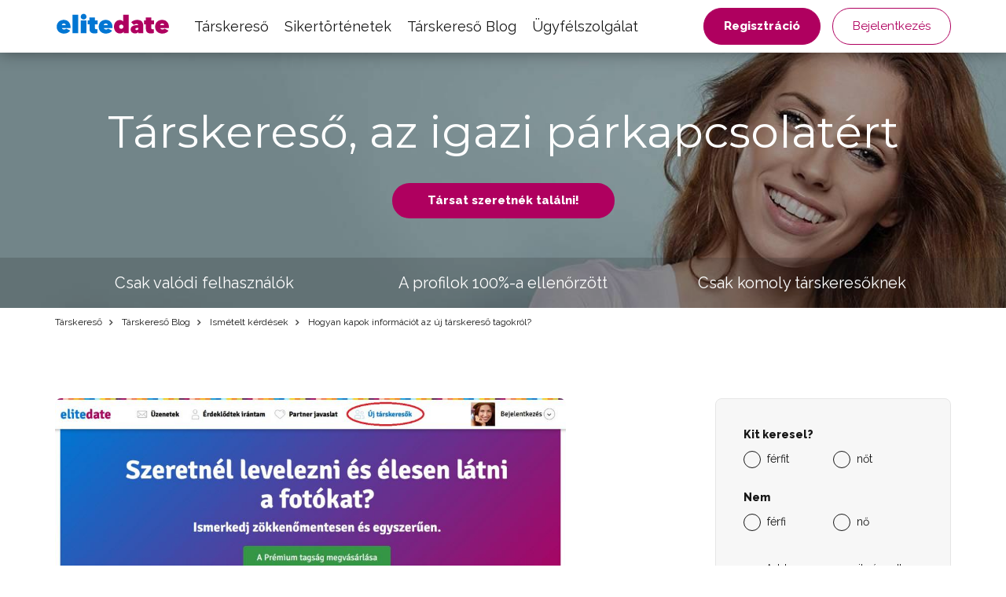

--- FILE ---
content_type: text/html; charset=UTF-8
request_url: https://www.elitedate.hu/hogyan-kapok-informaciot-az-uj-tarskereso-tagokrol
body_size: 8821
content:
<?xml version="1.0" encoding="UTF-8"?>
<!DOCTYPE html PUBLIC "-//W3C//DTD XHTML 1.0 Strict//EN" "http://www.w3.org/TR/xhtml1/DTD/xhtml1-strict.dtd">
<html xmlns="http://www.w3.org/1999/xhtml" xml:lang="hu" lang="hu">
<head>
													<script>
      var dataLayer = [{"userLevel":"not-logged"},{"contentGroup":"blog"}];
	</script>
	<!-- Google Tag Manager -->
	<script>(function(w,d,s,l,i){w[l]=w[l]||[];w[l].push({'gtm.start':
          new Date().getTime(),event:'gtm.js'});var f=d.getElementsByTagName(s)[0],
        j=d.createElement(s),dl=l!='dataLayer'?'&l='+l:'';j.async=true;j.src=
        '//edtm.elitedate.hu/gtm.js?id='+i+dl+'&gtm_auth=v0yIAIjcbZZPZjmy_bz8wg&gtm_preview=env-66&gtm_cookies_win=x';f.parentNode.insertBefore(j,f);
      })(window,document,'script','dataLayer','GTM-T9BNW9');</script>
	<!-- End Google Tag Manager -->

	<meta http-equiv="Content-Type" content="text/html; charset=utf-8" />
	<meta name="viewport" content="width=device-width, initial-scale=1.0">
	<title> Hogyan kapok információt az új társkereső tagokról? | ELITE Date</title>

	<meta http-equiv="Content-Language" content="hu" />
	<meta http-equiv="pragma" content="no-cache" />

	<meta name="robots" content="index,follow" />
	<meta name="keywords" lang="hu" content="" />
	<meta name="description" lang="hu" content="" />

	<meta name="copyright" content="Copyright (c) ELITE Date s.r.o. 2026" />
	<meta name="author" content="ELITE Date s.r.o. | info@elitedate.cz | www.elitedate.cz" />

	<base href="https://www.elitedate.hu/">

	
				<meta property="og:title" content="Hogyan kapok információt az új társkereső tagokról?" />
			<meta property="og:url" content="https://www.elitedate.hu/hogyan-kapok-informaciot-az-uj-tarskereso-tagokrol" />
			<meta property="og:type" content="article" />
			<meta property="og:image" content="https://www.elitedate.hu/sites/ELITEDATE.cz/repository/Image/galerie/images/10-hogyan-kapok-informaciot-az-uj-tarskereso-tagokrol-1.jpg" />
			<meta property="og:locale" content="hu_HU" />
			<meta property="og:site_name" content="ELITE Date" />
	
	<link rel="manifest" href="/data/manifest-cz.json" crossorigin="use-credentials">	<link rel="index" href="./" />

			<link rel="canonical" href="https://www.elitedate.hu/hogyan-kapok-informaciot-az-uj-tarskereso-tagokrol">
	
		
	<link rel="apple-touch-icon" sizes="180x180" href="https://www.elitedate.hu/sites/ELITEDATE.cz/images/logo/apple-touch-icon.png?v2=PYeP2L82nP">
		<link rel="icon" type="image/png" sizes="32x32" href="https://www.elitedate.hu/sites/ELITEDATE.cz/images/logo/favicon-32x32.png?v2=PYeP2L82nP">
	<link rel="icon" type="image/png" sizes="192x192" href="https://www.elitedate.hu/sites/ELITEDATE.cz/images/logo/android-chrome-192x192.png?v3=PYeP2L82nP">
	<link rel="mask-icon" href="https://www.elitedate.hu/sites/ELITEDATE.cz/images/logo/safari-pinned-tab.svg?v2=PYeP2L82nP" color="#0176d3">
	<meta name="apple-mobile-web-app-title" content="Elite Date">
	<meta name="apple-mobile-web-app-capable" content="yes">
	<meta name="application-name" content="Elite Date">
	<meta name="msapplication-TileColor" content="#ffffff">
	<meta name="msapplication-TileImage" content="https://www.elitedate.hu/sites/ELITEDATE.cz/images/logo/mstile-144x144.png?v3=PYeP2L82nP">

		<link href="https://www.elitedate.hu/sites/ELITEDATE.cz/images/logo/ios-splash-screen/iphone5_splash.png" media="(device-width: 320px) and (device-height: 568px) and (-webkit-device-pixel-ratio: 2)" rel="apple-touch-startup-image" />
	<link href="https://www.elitedate.hu/sites/ELITEDATE.cz/images/logo/ios-splash-screen/iphone6_splash.png" media="(device-width: 375px) and (device-height: 667px) and (-webkit-device-pixel-ratio: 2)" rel="apple-touch-startup-image" />
	<link href="https://www.elitedate.hu/sites/ELITEDATE.cz/images/logo/ios-splash-screen/iphoneplus_splash.png" media="(device-width: 621px) and (device-height: 1104px) and (-webkit-device-pixel-ratio: 3)" rel="apple-touch-startup-image" />
	<link href="https://www.elitedate.hu/sites/ELITEDATE.cz/images/logo/ios-splash-screen/iphonex_splash.png" media="(device-width: 375px) and (device-height: 812px) and (-webkit-device-pixel-ratio: 3)" rel="apple-touch-startup-image" />
	<link href="https://www.elitedate.hu/sites/ELITEDATE.cz/images/logo/ios-splash-screen/iphonexr_splash.png" media="(device-width: 414px) and (device-height: 896px) and (-webkit-device-pixel-ratio: 2)" rel="apple-touch-startup-image" />
	<link href="https://www.elitedate.hu/sites/ELITEDATE.cz/images/logo/ios-splash-screen/iphonexsmax_splash.png" media="(device-width: 414px) and (device-height: 896px) and (-webkit-device-pixel-ratio: 3)" rel="apple-touch-startup-image" />
	<link href="https://www.elitedate.hu/sites/ELITEDATE.cz/images/logo/ios-splash-screen/ipad_splash.png" media="(device-width: 768px) and (device-height: 1024px) and (-webkit-device-pixel-ratio: 2)" rel="apple-touch-startup-image" />
	<link href="https://www.elitedate.hu/sites/ELITEDATE.cz/images/logo/ios-splash-screen/ipadpro1_splash.png" media="(device-width: 834px) and (device-height: 1112px) and (-webkit-device-pixel-ratio: 2)" rel="apple-touch-startup-image" />
	<link href="https://www.elitedate.hu/sites/ELITEDATE.cz/images/logo/ios-splash-screen/ipadpro3_splash.png" media="(device-width: 834px) and (device-height: 1194px) and (-webkit-device-pixel-ratio: 2)" rel="apple-touch-startup-image" />
	<link href="https://www.elitedate.hu/sites/ELITEDATE.cz/images/logo/ios-splash-screen/ipadpro2_splash.png" media="(device-width: 1024px) and (device-height: 1366px) and (-webkit-device-pixel-ratio: 2)" rel="apple-touch-startup-image" /> <!--TODO IKONY?-->

				<link rel="stylesheet" href="tmp/themes/mainPages/generated/styles-v11060.css?v=11060">
	
				
<script nonce="fG6fy4sB19joBE8/lU858uAAMlI=" type="text/javascript">document.documentElement.className += " JsLoaded";</script>
	<script nonce="fG6fy4sB19joBE8/lU858uAAMlI=" type="text/javascript" src="tmp/themes/mainPages/generated/scripts-v11060.js?v=11060"></script>

		<script nonce="fG6fy4sB19joBE8/lU858uAAMlI=" type="text/javascript">
if (typeof PwaHandler !== 'undefined') {
  window.pwaHandlerInstance = PwaHandler({
    applicationServerKey: 'BIdXWow2IAn2TvP1A3rDLsUJw1Wf1hrzDzMK48BbmvQ9k6-imCKhHPI3VA6mKromhdlUw5P7lg1xICUDiXEW2So',
    serviceWorker: 'sw.js',
    jquery: $,
    initialCheck: false,
  });
  addNotificationsOverlay(window.pwaHandlerInstance);
}
</script>	
				<link rel="stylesheet" media="print" onload="this.onload=null;this.removeAttribute('media');" href="https://fonts.googleapis.com/css?family=Signika:400,300,600,700&subset=latin,latin-ext&display=swap">
	<noscript>
		<link rel="stylesheet" href="https://fonts.googleapis.com/css?family=Signika:400,300,600,700&subset=latin,latin-ext&display=swap">
	</noscript>

	<link rel="stylesheet" media="print" onload="this.onload=null;this.removeAttribute('media');" href="https://fonts.googleapis.com/css?family=Montserrat|Raleway:400,400i,800&display=swap&subset=latin-ext">
	<noscript>
		<link href="https://fonts.googleapis.com/css?family=Montserrat|Raleway:400,400i,800&display=swap&subset=latin-ext" rel="stylesheet">
	</noscript>

		

					
		    <link rel="shortcut icon" type="image/x-icon" href="/version2/assets/dynamicLandingPages/images/general/favicon.ico" />
	
			

	
</head>
<body class="mod-is-square-img  ned-pages body-without-menu blog-detail-page">

	<!-- Google Tag Manager -->
	<noscript>
		<iframe src="//edtm.elitedate.hu/ns.html?id=GTM-T9BNW9&gtm_auth=v0yIAIjcbZZPZjmy_bz8wg&gtm_preview=env-66&gtm_cookies_win=x" height="0" width="0" style="display:none;visibility:hidden"></iframe>
	</noscript>
	<!-- End Google Tag Manager (noscript) -->

				
	<!-- [START] page -->
				<header id="main-header" class="mod-is-sticky">
		<div class="inner-header-wrapper">
			<div class="navigation-wrapper">
				<div class="logo-new">
					<a href="/">
						<i class="ss-svg-general-elitedate-logo-new"></i>
					</a>
				</div>
				<div class="hidden-xl-up menu-close-cross" id="menu-close-cross"><i
							class="ss-svg-icons ss-svg-icons-landig-page-cross-menu"></i></div>
				<div class="hidden-xl-up hamburger-menu" id="hamburger-menu"><i
							class="ss-svg-icons ss-svg-icons-menu-menu"></i></div>
				<nav>
					<ul>
													<li><a href="/">Társkereső</a></li>
													<li><a href="tapasztalatok-a-tarskeresorol">Sikertörténetek</a></li>
													<li><a href="otletek-es-tippek-az-ismerkedeshez">Társkereső Blog</a></li>
													<li><a href="kontakt">Ügyfélszolgálat</a></li>
											</ul>
				</nav>
			</div>
							<div class="login-register-button-wrapper">
					<div class="register-shortcut-wrapper">
						<a class="btn btn-register btn-success btn-bold" href="/registrace">Regisztráció</a>
					</div>
					<div class="login-shortcut-wrapper">
						<a class="btn btn-login btn-outline-white"
						   href="/prihlaseni">Bejelentkezés</a>
					</div>
				</div>
								</div>
	</header>

    	    <!-- [START] content -->
		<section class="content-main">
	    	<div class="banner-main-wrapper">
	<section class="section-main-banner-small">
		<div class="container">
			<div class="section-inner-wrapper">
				<div class="small-banner-header-text header-57">Társkereső, az igazi párkapcsolatért</div>
				<a href="/registrace" class="btn btn-success btn-bold">Társat szeretnék találni!</a>
			</div>
		</div>
	</section>
	<div class="our-values-wrapper">
	<div class="container">
		<ul class="our-values">
						<li class="value"><i class="ss-svg-general-LGBT-landing-page-icon-1"></i><span>Csak valódi felhasználók</span></li>
			<li class="value"><i class="ss-svg-general-LGBT-landing-page-icon-3"></i><span>A profilok 100%-a ellenőrzött</span></li>
			<li class="value"><i class="ss-svg-general-LGBT-landing-page-icon-2"></i><span>Csak komoly társkeresőknek</span></li>
		</ul>
	</div>
</div></div>

	<nav class="crumbs">
		<hr/>
		<div class="container">
			<ul>
														<li>
						<a href="/" title="Társkereső">							Társkereső
						</a>					</li>
														<li>
						<a href="otletek-es-tippek-az-ismerkedeshez" title="Társkereső Társkereső Blog">							Társkereső Blog
						</a>					</li>
														<li>
						<a href="ismetelt-kerdesek" title="Társkereső Ismételt kérdések">							Ismételt kérdések
						</a>					</li>
														<li>
													Hogyan kapok információt az új társkereső tagokról?
											</li>
							</ul>
		</div>
	</nav>

	<section class="section-article section-padding">
		<div class="container">
			<div class="section-inner-wrapper">
				<div class="article-wrapper">
					<div class="header-wrapper">
												<img src="/sites/ELITEDATE.cz/repository/Image/galerie/xxl/10-hogyan-kapok-informaciot-az-uj-tarskereso-tagokrol-1.jpg" alt="Hogyan kapok információt az új társkereső tagokról?">
												<h1 class="header-57">Hogyan kapok információt az új társkereső tagokról?</h1>
					</div>

					<div class="article">
						<p>Naponta több tucatnyi új tag regisztrál a Prémium társkereső oldalunkon. Megtekintheted őket ha bejelentkezel profilodba, az<strong> Új tagok</strong> lapon. Ha a partnerválasztási kritériumod be van állítva, akkor az újonnan regisztrált felhasználók közül, csak a kritériumodnak megfelelő felhasználók jelennek meg. Ha nincs beállítva a kiválasztási kritériumod, akkor megtekintheted az összes újonnan regisztrált társkeresőket.</p>
<p><a class="cboxElement" title="10 Hogyan kapok információt az új társkereső tagokról.jpg" href="/sites/ELITEDATE.cz/repository/Image/galerie/images/10-hogyan-kapok-informaciot-az-uj-tarskereso-tagokrol-1.jpg" rel="lightbox[page]"><img title="10 Hogyan kapok információt az új társkereső tagokról.jpg" src="/sites/ELITEDATE.cz/repository/Image/galerie/images/10-hogyan-kapok-informaciot-az-uj-tarskereso-tagokrol-1.jpg" alt="10 Hogyan kapok információt az új társkereső tagokról.jpg" /></a></p>
<p>Naponta több tucatnyi új tag regisztrál a Prémium társkereső oldalunkon. Megtekintheted őket ha bejelentkezel profilodba, az<strong> Új tagok</strong> lapon. Ha a partnerválasztási kritériumod be van állítva, akkor az újonnan regisztrált felhasználók közül, csak a kritériumodnak megfelelő felhasználók jelennek meg. Ha nincs beállítva a kiválasztási kritériumod, akkor megtekintheted az összes újonnan regisztrált társkeresőket.</p>
					</div>

									</div>
									<div class="sign-in-block hidden-sm-down">
			<div class="hidden-md-up sign-in-btn-responsive-wrapper">
			<button class="btn btn-block sign-in-btn-responsive" id="sign-in-btn-responsive">Társat szeretnék találni!</button>
		</div>

											<form name="registration_step0" method="post" action="/registrace/0" class="sign-in-form hidden-sm-down">

								<div id="formComponent_registration_step0_dynamicProperties__search" class=" c-form-group mod-is-required">
		<label class="h4 form-group-label mod-is-required">Kit keresel?</label>					
			
	<div id="formComponent_registration_step0_dynamicProperties__search_predefinedID" class=" c-form-component c-radio-list mod-is-horizontal mod-has-items-type-regular mod-is-required">
		<div class="radio-list-wrapper">				
		
		
	
	<div class="c-form-component c-radio mod-has-label mod-is-regular mod-is-required">
		<div class="radio-wrapper">
			<input type="radio" id="registration_step0_dynamicProperties__search_predefinedID_0" name="registration_step0[dynamicProperties__search][predefinedID]" required="required" class="radio" value="3" />
			<label class="radio-label mod-is-required" for="registration_step0_dynamicProperties__search_predefinedID_0">férfit</label>
		</div>
			</div>

				
		
		
	
	<div class="c-form-component c-radio mod-has-label mod-is-regular mod-is-required">
		<div class="radio-wrapper">
			<input type="radio" id="registration_step0_dynamicProperties__search_predefinedID_1" name="registration_step0[dynamicProperties__search][predefinedID]" required="required" class="radio" value="4" />
			<label class="radio-label mod-is-required" for="registration_step0_dynamicProperties__search_predefinedID_1">nőt</label>
		</div>
			</div>

</div>
	</div>
	</div>

								<div id="formComponent_registration_step0_dynamicProperties__sex" class=" c-form-group mod-is-required">
		<label class="h4 form-group-label mod-is-required">Nem</label>					
			
	<div id="formComponent_registration_step0_dynamicProperties__sex_predefinedID" class=" c-form-component c-radio-list mod-is-horizontal mod-has-items-type-regular mod-is-required">
		<div class="radio-list-wrapper">				
		
		
	
	<div class="c-form-component c-radio mod-has-label mod-is-regular mod-is-required">
		<div class="radio-wrapper">
			<input type="radio" id="registration_step0_dynamicProperties__sex_predefinedID_0" name="registration_step0[dynamicProperties__sex][predefinedID]" required="required" class="radio" value="1" />
			<label class="radio-label mod-is-required" for="registration_step0_dynamicProperties__sex_predefinedID_0">férfi</label>
		</div>
			</div>

				
		
		
	
	<div class="c-form-component c-radio mod-has-label mod-is-regular mod-is-required">
		<div class="radio-wrapper">
			<input type="radio" id="registration_step0_dynamicProperties__sex_predefinedID_1" name="registration_step0[dynamicProperties__sex][predefinedID]" required="required" class="radio" value="2" />
			<label class="radio-label mod-is-required" for="registration_step0_dynamicProperties__sex_predefinedID_1">nő</label>
		</div>
			</div>

</div>
	</div>
	</div>

								<div id="formComponent_registration_step0_email" data-recording-ignore="mask" class=" c-form-group mod-is-required">
						
		
			
	<div class="c-form-component c-input-field mod-is-type-email mod-is-regular mod-is-required">
		<div class="c-input-field-wrapper">
			<input type="email" id="registration_step0_email" name="registration_step0[email]" required="required" placeholder="Add meg az e-mail címed!" data-recording-ignore="mask" class="form-control" />
			<span class="focus-border"></span>
		</div>
		
	</div>
		
</div>

			
	<button type="submit" id="registration_step0_submit" name="registration_step0[submit]" class="btn sign-in-btn btn-block">		<span class="btn-text text-normal">Társat szeretnék találni!
	</span>
	</button>

						                        <a href="/oauth/login/google" class="btn btn-google btn-block ">
            <i class="ss-svg-general-google-logo"></i>
            Regisztráció Google
        </a>
    
																	<div id="form-group-agreement" id="form-group-agreement" class=" c-form-group form-group-agreement mod-is-required">
							
		
		
	
	<div class="c-form-component c-checkbox mod-has-label mod-is-regular mod-is-required">
		<div class="checkbox-wrapper">
			<input type="checkbox" id="registration_step0_agreement_terms" name="registration_step0[agreement_terms]" required="required" id="form-group-agreement" class="checkbox" value="1" checked="checked" />
			<label class="checkbox-label mod-is-required" for="registration_step0_agreement_terms">Elfogadom a szolgáltatás <a href="/feltetelek">feltételeit</a>, az  <a href="/adatkezeles">adatkezelést</a> és a <a href="/szolgaltatas-nyujtasat">szolgáltatás nyújtását</a></label>
		</div>
			</div>
</div>
			
					
		
			
	<div class="c-form-component c-input-field mod-is-type-hidden mod-is-regular">
		<div class="c-input-field-wrapper">
			<input type="hidden" id="registration_step0_push_subscription" name="registration_step0[push_subscription]" class="form-control pushHiddenData" />
			<span class="focus-border"></span>
		</div>
		
	</div>
	</form>

				<div class="login-shortcut-wrapper">
			<a href="https://www.elitedate.hu/prihlaseni">Már tag vagy? <span>Bejelentkezés</span></a>
		</div>
		<div class="review-stars">
			<div class="row">
				<div class="col-xs-6 col-md-12 seznam">
					<div class="row text-center">
						<div class="col col-12 stars-logo seznam-logo">
							<div class="firmy-logo-image"></div>
						</div>
						<div class="col col-12 text-center stars-images">
							<div class="stars seznam-rating" aria-label="Seznam rating"></div>
						</div>
					</div>
				</div>
				<div class="col-xs-6 col-md-12 google">
					<div class="row text-center">
						<div class="col col-12 stars-logo google-logo">
							<div class="google-logo-image"></div>
						</div>
						<div class="col col-12 text-center stars-images">
							<div class="stars google-rating" aria-label="Google rating"></div>
						</div>
					</div>
				</div>
			</div>
		</div>


	</div>							</div>
		</div>
	</section>

	<hr>
			<section class="section-articles section-padding">
	<div class="container">
		<div class="section-inner-wrapper">
							<div class="header-wrapper">
					<h2 class="header-40">Hasonló cikkek</h2>
					
				</div>
			
			
							<div class="articles">
						<a href="jelszo-megvaltoztatasa" class="article">
		<div class="article-image" style="background-image: url('/sites/ELITEDATE.cz/repository/Image/galerie/images/14-jelszo-megvaltoztatasa.jpg');"></div>
		<div class="perex-wrapper">
			<h3 class="article-title">Jelszó megváltoztatása</h3>
			<p>A jelszavadat megváltoztathatod ha bejelentkezel profilodba a Fiókom - Beállítások - Jelszó módosítása lapon. Egyszerűen add meg az új jelszót, erősítsd meg, és kattints a Módosítás gombra.</p>
		</div>
	</a>
	<a href="a-premium-tagsag-kifizetese-utan-mennyi-ideig-tart-hogy-a-profilom-teljes-legyen-aktivalodjon" class="article">
		<div class="article-image" style="background-image: url('/sites/ELITEDATE.cz/repository/Image/galerie/images/faq-premium-tagsag-6-honapos-1.jpg');"></div>
		<div class="perex-wrapper">
			<h3 class="article-title">A Prémium tagság kifizetése után mennyi ideig tart, hogy a profilom teljes legyen(aktiválódjon)?</h3>
			<p>A prémium tagságod automatikusan aktiválódik, ha az ELITE Date bankszámlájára megérkezik az általad befizetett díj. Mivel minden tranzakció a GoPay és a PayU fizetési átjárón keresztül történik, kérjük, vedd figyelembe,hogy a Prémium tagság aktiválása bizonyos időbe telik. Attól függ, hogy milyen fizetési módot választottál. Mobiltelefon vagy hitelkártya fizetés esetén a prémium tagság néhány percen belül (kb.tíz perc alatt) aktiválódik, banki átutalással 2-3 munkanapon belül, csekkes fizetés esetén 5-7 munkanapon belül.</p>
		</div>
	</a>
	<a href="nem-akarok-hirleveleket-kapni-mit-tegyek" class="article">
		<div class="article-image" style="background-image: url('/sites/ELITEDATE.cz/repository/Image/galerie/images/7-nem-akarok-hirleveleket-kapni-mit-tegyek-1.jpg');"></div>
		<div class="perex-wrapper">
			<h3 class="article-title">Nem akarok hírleveleket kapni, mit tegyek?</h3>
			<p>Ha nem szeretnél hírleveleket kapni, módosítsd a fiókbeállításodat. Miután bejelentkeztél a profilodba,  Saját fiók - Adatok módosítása - Privát rész - Hírlevél, itten leállíthatod a hírlevelek küldését. Ha pedig vissza szeretnéd állítani a hírlevelek küldését, akkor egyszerűen változtasd meg a NEM gombot az IGEN gombra. Az összes változást a Mentés gomb megnyomásával kell megerősíteni.</p>
		</div>
	</a>
	<a href="hol-lehet-megvaltoztatni-a-regisztracio-soran-megadott-informaciokat" class="article">
		<div class="article-image" style="background-image: url('/sites/ELITEDATE.cz/repository/Image/galerie/images/15-hol-lehet-megvaltoztatni-a-regisztracio-soran-megadott-informaciokat.jpg');"></div>
		<div class="perex-wrapper">
			<h3 class="article-title">Hol lehet megváltoztatni a regisztráció során megadott információkat?</h3>
			<p>Könnyedén módosíthatod személyes adataidat, érdeklődési köreidet, preferenciádat, a megjelenéseddel kapcsolatos információkat, életértékeidet vagy partnereiddel kapcsolatos kérdéseket, ha bejelentkezel profilodba a Fiókom - Adataim módosítása lapon. Az adataim módosítása lapon megváltoztathatod e-mail címedet is. A profilinformáció megváltoztatásának másik módja a Fiókom - Profil - Módosítás lapon lehetséges.</p>
		</div>
	</a>
	<a href="az-elfelejtett-jelszo-megujitasa" class="article">
		<div class="article-image" style="background-image: url('/sites/ELITEDATE.cz/repository/Image/galerie/images/11-az-elfelejtett-jelszo-megujjitasa.jpg');"></div>
		<div class="perex-wrapper">
			<h3 class="article-title">Az elfelejtett jelszó megújítása</h3>
			<p>Elfelejtetted a jelszavad? Kattints a Tagok bejelentkezése linkre, majd az Elfelejtett jelszó? gombra. A postaládádba üzenetet kapsz a jelszó megváltoztatásának linkjével. Írjd be az új jelszót, és erősítsd meg. Ezután a megváltozott jelszóval be tudsz jelentkezni a profilodba.</p>
		</div>
	</a>
	<a href="hogyan-torolhetem-tagsagomat-a-premium-tarskereso-oldalon" class="article">
		<div class="article-image" style="background-image: url('/sites/ELITEDATE.cz/repository/Image/galerie/images/5-hogyan-torolhetem-tagsagomat-a-premium-tarskereso-oldalon-1.jpg');"></div>
		<div class="perex-wrapper">
			<h3 class="article-title">Hogyan törölhetem tagságomat a prémium társkereső oldalon?</h3>
			<p>A prémium társkereső tagságodat a saját profilodban, a Saját fiók - Beállítások - Fiók törlése lapon távolíthatod el. Add meg a profil törlésének okát, és a megerősítő szóban írd be a törlés szót. Ezután erősítsd meg a Törlés gombot. A második lehetőség az, hogy a rendszergazdáknak emailt küldessz az info@elitedate.hu címre, és ők törlik profilodat.</p>
		</div>
	</a>

				</div>
			
							<div class="section-btn-wrapper">
					<a class="btn" href="ismetelt-kerdesek"><span>Egyéb cikkek</span><i class="ss-svg-general-seo-page-btn-arrow"></i></a>
				</div>
			
					</div>
	</div>
</section>	
			<section class="section-articles section-padding">
	<div class="container">
		<div class="section-inner-wrapper">
							<div class="header-wrapper">
					<h2 class="header-40">Legújabb cikkek</h2>
					
				</div>
			
			
							<div class="articles">
						<a href="mit-jelentenek-az-egyes-fulek-es-hogyan-mukodnek" class="article">
		<div class="article-image" style="background-image: url('/sites/ELITEDATE.cz/repository/Image/galerie/images/mit-jelentenek-az-egyes-fulek-es-hogyan-mukodnek-1.jpg');"></div>
		<div class="perex-wrapper">
			<h3 class="article-title">Mit jelentenek az egyes fülek, és hogyan működnek?</h3>
			<p>Kíváncsi vagy, mit takar a Javasolt partnerek, Érdeklődtek irántam, Új társkeresők és Ők is érdekelhetnek fül?</p>
		</div>
	</a>
	<a href="mit-jelentenek-az-egyes-ikonok-funkciok-a-profiloknal" class="article">
		<div class="article-image" style="background-image: url('/sites/ELITEDATE.cz/repository/Image/galerie/images/mit-jelentenek-az-egyes-ikonok-funkciok-a-profiloknal.jpg');"></div>
		<div class="perex-wrapper">
			<h3 class="article-title">Mit jelentenek az egyes ikonok / funkciók a profiloknál?</h3>
			<p>Szeretnéd tudni, hogyan működnek az egyes funkciók és ikonok a profiloknál? Mit jelent az emoji, a boríték, a piros kereszt? Hogyan lehet bejelenteni egy problémás profilt, letiltani egy felhasználót vagy törölni egy közös beszélgetést?</p>
		</div>
	</a>
	<a href="hol-tudom-beallitani-a-szuroket" class="article">
		<div class="article-image" style="background-image: url('/sites/ELITEDATE.cz/repository/Image/galerie/images/hol-tudom-beallitani-a-szuroket.jpg');"></div>
		<div class="perex-wrapper">
			<h3 class="article-title">Hol tudom beállítani a szűrőket?</h3>
			<p><br />Hol tudsz szűrőt beállítani a partnerkereséshez és az e-mailekhez? Hogyan működnek az egyes szűrők? Hol nem érvényesek a beállított szűrők?</p>
		</div>
	</a>
	<a href="hogyan-szerkeszthetem-a-fotokivagast" class="article">
		<div class="article-image" style="background-image: url('/sites/ELITEDATE.cz/repository/Image/galerie/images/16-hogyan-szerkeszthetem-a-fotokivagast.jpg');"></div>
		<div class="perex-wrapper">
			<h3 class="article-title">Hogyan szerkeszthetem a fotókivágást?</h3>
			<p>A fényképek kivágását a Saját fiók – Profil – Kép hozzáadása vagy módosítása lapon szerkesztheted. Válaszd ki a szerkeszteni kívánt fényképet. A szerkesztés gombra való kattintáskor a fénykép szerkesztéséhez jutol.</p>
		</div>
	</a>
	<a href="az-elite-date-oldalan-nem-kell-aggodnod-a-csalasi-praktikak-vegett-igazsagosak-es-korrektek-vagyunk" class="article">
		<div class="article-image" style="background-image: url('/sites/ELITEDATE.cz/repository/Image/galerie/images/podvodne-praktiky-na-seznamkach.jpg');"></div>
		<div class="perex-wrapper">
			<h3 class="article-title">Az ELITE Date oldalán nem kell aggódnod a csalási praktikák végett! Igazságosak és korrektek vagyunk!</h3>
			<p>Biztos már hallottál néhány online társkereső webhelyen elkövetett csalásokról. Talán már az áldozatuk is voltál. Az ELITE Date oldalán ez nem történhet meg veled. Nézd meg az okát!</p>
		</div>
	</a>
	<a href="miben-kulonbozik-az-elite-date-premium-tarskereso-oldal-a-tobbi-tarskereso-oldaltol" class="article">
		<div class="article-image" style="background-image: url('/sites/ELITEDATE.cz/repository/Image/galerie/images/1-miben-kulonbozik-az-elite-date-premium-tarskereso-oldal-a-tobbi-tarskereso-oldaltol-1.jpg');"></div>
		<div class="perex-wrapper">
			<h3 class="article-title">Miben különbözik az ELITE Date prémium társkereső oldal a többi társkereső oldaltól?</h3>
			<p>Érdekel, hogy miben különbözünk a konkurenciától? Szeretnél többet megtudni, hogyan működik az Elite Date prémium társkereső oldalunk? Ha még mindig vannak kérdéseid a profilod létrehozása előtt, akkor a válaszokat a következő cikkben találhatod meg.</p>
		</div>
	</a>

				</div>
			
							<div class="section-btn-wrapper">
					<a class="btn" href="ismetelt-kerdesek"><span>Egyéb cikkek</span><i class="ss-svg-general-seo-page-btn-arrow"></i></a>
				</div>
			
					</div>
	</div>
</section>	
	<section class="section-matching-genders section-padding bg-grey">
	<div class="container">
		<div class="section-inner-wrapper">
			<div class="header-wrapper"><h2 class="header-40">Társkereső oldalak a keresett személyek szerint</h2></div>
			<ul class="matching-genders">
			<li>
			<a href="no-keres-ferfit">
				<i class="ss-svg-general-she-for-him"></i>
				<h3>Nő keres férfit</h3>
							</a>
		</li>
			<li>
			<a href="ferfi-keres-not">
				<i class="ss-svg-general-he-for-her"></i>
				<h3>Férfi keres Nőt</h3>
							</a>
		</li>
			<li>
			<a href="ferfi-keres-fertit">
				<i class="ss-svg-general-he-for-him"></i>
				<h3>Férfi keres férfit</h3>
							</a>
		</li>
			<li>
			<a href="no-keres-not">
				<i class="ss-svg-general-she-for-her"></i>
				<h3>Nő keres nőt</h3>
							</a>
		</li>
	</ul>
		</div>
	</div>
</section>
	<section class="section-cities section-padding ">
	<div class="container">
		<div class="section-inner-wrapper">
			<div class="header-wrapper"><h2 class="header-40">Társkereső oldalak városok szerint</h2></div>
			<ul class="cities">
			<li class="city">
			<a href="tarskereso-budapest">
				<h3><span>Társkereső Budapest</span></h3>
				<img src="/sites/ELITEDATE.cz/repository/Image/galerie/images/budapest-2.jpeg" title="Társkereső Budapest" alt="Társkereső Budapest"/>			</a>
		</li>
			<li class="city">
			<a href="tarskereso-debrecen">
				<h3><span>Társkereső Debrecen</span></h3>
				<img src="/sites/ELITEDATE.cz/repository/Image/galerie/images/debrecen-1.jpeg" title="Társkereső Debrecen" alt="Társkereső Debrecen"/>			</a>
		</li>
			<li class="city">
			<a href="tarskereso-szeged">
				<h3><span>Társkereső Szeged</span></h3>
				<img src="/sites/ELITEDATE.cz/repository/Image/galerie/images/szeged-1.jpeg" title="Társkereső Szeged" alt="Társkereső Szeged"/>			</a>
		</li>
			<li class="city">
			<a href="tarskereso-miskolc">
				<h3><span>Társkereső Miskolc</span></h3>
				<img src="/sites/ELITEDATE.cz/repository/Image/galerie/images/miskolc-1.jpeg" title="Társkereső Miskolc" alt="Társkereső Miskolc"/>			</a>
		</li>
			<li class="city">
			<a href="tarskereso-pecs">
				<h3><span>Társkereső Pécs</span></h3>
				<img src="/sites/ELITEDATE.cz/repository/Image/galerie/images/pecs-1.jpeg" title="Társkereső Pécs" alt="Társkereső Pécs"/>			</a>
		</li>
			<li class="city">
			<a href="tarskereso-gyor">
				<h3><span>Társkereső Győr</span></h3>
				<img src="/sites/ELITEDATE.cz/repository/Image/galerie/images/gyor-1.jpeg" title="Társkereső Győr" alt="Társkereső Győr"/>			</a>
		</li>
			<li class="city">
			<a href="tarskereso-nyiregyhaza">
				<h3><span>Társkereső Nyíregyháza</span></h3>
				<img src="/sites/ELITEDATE.cz/repository/Image/galerie/images/nyiregyhaza-1.jpeg" title="Társkereső Nyíregyháza" alt="Társkereső Nyíregyháza"/>			</a>
		</li>
			<li class="city">
			<a href="tarskereso-kecskemet">
				<h3><span>Társkereső Kecskemét</span></h3>
				<img src="/sites/ELITEDATE.cz/repository/Image/galerie/images/kecskemet-1.jpeg" title="Társkereső Kecskemét" alt="Társkereső Kecskemét"/>			</a>
		</li>
			<li class="city">
			<a href="tarskereso-szekesfehervar">
				<h3><span>Társkereső Székesfehérvár</span></h3>
				<img src="/sites/ELITEDATE.cz/repository/Image/galerie/images/szekesfehervar-1.jpeg" title="Társkereső Székesfehérvár" alt="Társkereső Székesfehérvár"/>			</a>
		</li>
			<li class="city">
			<a href="tarskereso-szombathely">
				<h3><span>Társkereső Szombathely</span></h3>
				<img src="/sites/ELITEDATE.cz/repository/Image/galerie/images/szombathely-1.jpeg" title="Társkereső Szombathely" alt="Társkereső Szombathely"/>			</a>
		</li>
	</ul>
		</div>
	</div>
</section>
	<section class="section-regions section-padding bg-grey">
	<div class="container">
		<div class="section-inner-wrapper">
			<div class="header-wrapper"><h2 class="header-40">Társkereső oldalak megyék szerint</h2></div>
			<ul class="regions">
		<li class="region">
		<a href="tarskereso-bacs-kiskun-megye">
			<h3>Társkereső <br/>Bács-Kiskun megye</h3>
		</a>
	</li>
		<li class="region">
		<a href="tarskereso-baranya-megye">
			<h3>Társkereső <br/>Baranya megye</h3>
		</a>
	</li>
		<li class="region">
		<a href="tarskereso-bekes-megye">
			<h3>Társkereső <br/>Békés megye</h3>
		</a>
	</li>
		<li class="region">
		<a href="tarskereso-borsod-abauj-zemplen-megye">
			<h3>Társkereső <br/>Borsod-Abaúj-Zemplén megye</h3>
		</a>
	</li>
		<li class="region">
		<a href="tarskereso-budapest-fovaros">
			<h3>Társkereső <br/>Budapest Főváros</h3>
		</a>
	</li>
		<li class="region">
		<a href="tarskereso-csongrad-csanad-megye">
			<h3>Társkereső <br/>Csongrád-Csanád megye</h3>
		</a>
	</li>
		<li class="region">
		<a href="tarskereso-fejer-megye">
			<h3>Társkereső <br/>Fejér megye</h3>
		</a>
	</li>
		<li class="region">
		<a href="tarskereso-gyor-moson-sopron-megye">
			<h3>Társkereső <br/>Győr-Moson-Sopron megye</h3>
		</a>
	</li>
		<li class="region">
		<a href="tarskereso-hajdu-bihar-megye">
			<h3>Társkereső <br/>Hajdú-Bihar megye</h3>
		</a>
	</li>
		<li class="region">
		<a href="tarskereso-heves-megye">
			<h3>Társkereső <br/>Heves megye</h3>
		</a>
	</li>
		<li class="region">
		<a href="tarskereso-jasz-nagykun-szolnok-megye">
			<h3>Társkereső <br/>Jász-Nagykun-Szolnok megye</h3>
		</a>
	</li>
		<li class="region">
		<a href="tarskereso-komarom-esztergom-megye">
			<h3>Társkereső <br/>Komárom-Esztergom megye</h3>
		</a>
	</li>
		<li class="region">
		<a href="tarskereso-nograd-megye">
			<h3>Társkereső <br/>Nógrád megye</h3>
		</a>
	</li>
		<li class="region">
		<a href="tarskereso-pest-megye">
			<h3>Társkereső <br/>Pest megye</h3>
		</a>
	</li>
		<li class="region">
		<a href="tarskereso-somogy-megye">
			<h3>Társkereső <br/>Somogy megye</h3>
		</a>
	</li>
		<li class="region">
		<a href="tarskereso-szabolcs-szatmar-bereg-megye">
			<h3>Társkereső <br/>Szabolcs-Szatmár-Bereg megye</h3>
		</a>
	</li>
		<li class="region">
		<a href="tarskereso-tolna-megye">
			<h3>Társkereső <br/>Tolna megye</h3>
		</a>
	</li>
		<li class="region">
		<a href="tarskereso-vas-megye">
			<h3>Társkereső <br/>Vas megye</h3>
		</a>
	</li>
		<li class="region">
		<a href="tarskereso-veszprem-megye">
			<h3>Társkereső <br/>Veszprém megye</h3>
		</a>
	</li>
		<li class="region">
		<a href="tarskereso-zala-megye">
			<h3>Társkereső <br/>Zala megye</h3>
		</a>
	</li>
	</ul>
		</div>
	</div>
</section>		</section>
	    <!-- [END] content -->
    
        	                <footer class="footer-main">
            <div class="container">
                <div class="footer-main-content-wrapper-inner">
			<div class="footer-main-content-wrapper-inner-inside">
<div class="logo-new hidden-md-up"> </div>
<div class="motto-wrapper">
<h2>Társkereső, az igazi párkapcsolatért</h2>
<p class="hidden-sm-down copyright">A legjobb online társkereső © 2026 EliteDate</p>
<!--  -->
<p class="hidden-sm-down seo-links"><a href="/">Társkereső</a> | <a href="/Ismerkedes">Ismerkedés</a> | <a href="no-keres-ferfit">Nő keres férfit</a> | <a href="ferfi-keres-not">Férfi keres Nőt</a> | <a href="feltetelek">Feltételek</a></p>
<!--  --> <!--  --></div>
<nav class="footer-menu">
<ul>
<li><a href="otletek-es-tippek-az-ismerkedeshez"><i class="ss-svg-general-LGBT-landing-page-icon-blog"> </i><span>Társkereső Blog</span></a></li>
<li><a href="kontakt"><i class="ss-svg-general-LGBT-landing-page-icon-contact"> </i><span>Ügyfélszolgálat</span></a></li>
</ul>
</nav>
<p class="hidden-md-up copyright">A legjobb online társkereső © 2026 Elite Date</p>
<!--  -->
<p class="hidden-md-up seo-links"><a title="Társkereső, az igazi párkapcsolatért" href="/">Társkereső</a> | <a title="Ismerkedés" href="/ismerkedes">Ismerkedés</a> | <a href="https://www.elitedate.hu/no-keres-ferfit">Nő keres férfit</a> | <a href="https://www.elitedate.hu/ferfi-keres-not">Férfi keres Nőt</a></p>
<!--  --></div>	</div>
            </div>
        </footer>
    		<!-- [END] page -->

	






<!-- [START] javascript -->
		

	<script nonce="fG6fy4sB19joBE8/lU858uAAMlI=" type="text/javascript" src="version2/assets/mainPages/js/form.js?v=11060"></script>
	<script type="text/javascript" nonce="fG6fy4sB19joBE8/lU858uAAMlI=">
		jQuery(document).ready(function ($) {
			$('body.ned-pages').nedPages({stickyMenu: false});
		});
	</script>
<!-- [END] javascript -->

                <script nonce="fG6fy4sB19joBE8/lU858uAAMlI=" type="application/ld+json">
            [{"@context":"https:\/\/schema.org","@type":"Article","mainEntityOfPage":{"@type":"WebPage","@id":"https:\/\/www.elitedate.hu\/hogyan-kapok-informaciot-az-uj-tarskereso-tagokrol"},"headline":"Hogyan kapok inform\u00e1ci\u00f3t az \u00faj t\u00e1rskeres\u0151 tagokr\u00f3l?","description":null,"publisher":{"@type":"Organization","name":"ELITE Date","logo":{"@type":"ImageObject","url":"https:\/\/www.elitedate.hu\/sites\/ELITEDATE.cz\/images\/logo\/android-chrome-256x256.png","width":256,"height":256}},"image":{"@type":"ImageObject","url":"https:\/\/www.elitedate.hu\/sites\/ELITEDATE.cz\/repository\/Image\/galerie\/images\/10-hogyan-kapok-informaciot-az-uj-tarskereso-tagokrol-1.jpg","width":650,"height":416},"datePublished":"2013-02-19T11:07:23+0100","dateModified":"2021-01-05T23:00:52+0100"},{"@context":"https:\/\/schema.org","@type":"BreadcrumbList","itemListElement":[{"@type":"ListItem","position":1,"item":{"@id":"https:\/\/www.elitedate.hu\/","name":"T\u00e1rskeres\u0151"}},{"@type":"ListItem","position":2,"item":{"@id":"https:\/\/www.elitedate.hu\/otletek-es-tippek-az-ismerkedeshez","name":"T\u00e1rskeres\u0151 T\u00e1rskeres\u0151 Blog"}},{"@type":"ListItem","position":3,"item":{"@id":"https:\/\/www.elitedate.hu\/ismetelt-kerdesek","name":"T\u00e1rskeres\u0151 Ism\u00e9telt k\u00e9rd\u00e9sek"}},{"@type":"ListItem","position":4,"item":{"@id":"https:\/\/www.elitedate.hu\/","name":"T\u00e1rskeres\u0151 Hogyan kapok inform\u00e1ci\u00f3t az \u00faj t\u00e1rskeres\u0151 tagokr\u00f3l?"}}]}]
        </script>
    
</body>
</html>


--- FILE ---
content_type: text/css
request_url: https://www.elitedate.hu/tmp/themes/mainPages/generated/styles-v11060.css?v=11060
body_size: 84228
content:
@charset "UTF-8";/*!
 * Bootstrap v3.3.7 (http://getbootstrap.com)
 * Copyright 2011-2016 Twitter, Inc.
 * Licensed under MIT (https://github.com/twbs/bootstrap/blob/master/LICENSE)
 *//*! normalize.css v3.0.3 | MIT License | github.com/necolas/normalize.css */html{font-family:sans-serif;-ms-text-size-adjust:100%;-webkit-text-size-adjust:100%}body{margin:0}article,aside,details,figcaption,figure,footer,header,hgroup,main,menu,nav,section,summary{display:block}audio,canvas,progress,video{display:inline-block;vertical-align:baseline}audio:not([controls]){display:none;height:0}[hidden],template{display:none}a{background-color:transparent}a:active,a:hover{outline:0}abbr[title]{border-bottom:1px dotted}b,strong{font-weight:700}dfn{font-style:italic}h1{font-size:2em;margin:.67em 0}mark{background:#ff0;color:#000}small{font-size:80%}sub,sup{font-size:75%;line-height:0;position:relative;vertical-align:baseline}sup{top:-.5em}sub{bottom:-.25em}img{border:0}svg:not(:root){overflow:hidden}figure{margin:1em 40px}hr{box-sizing:content-box;height:0}pre{overflow:auto}code,kbd,pre,samp{font-family:monospace,monospace;font-size:1em}button,input,optgroup,select,textarea{color:inherit;font:inherit;margin:0}button{overflow:visible}button,select{text-transform:none}button,html input[type=button],input[type=reset],input[type=submit]{-webkit-appearance:button;cursor:pointer}button[disabled],html input[disabled]{cursor:default}button::-moz-focus-inner,input::-moz-focus-inner{border:0;padding:0}input{line-height:normal}input[type=checkbox],input[type=radio]{box-sizing:border-box;padding:0}input[type=number]::-webkit-inner-spin-button,input[type=number]::-webkit-outer-spin-button{height:auto}input[type=search]{-webkit-appearance:textfield;box-sizing:content-box}input[type=search]::-webkit-search-cancel-button,input[type=search]::-webkit-search-decoration{-webkit-appearance:none}fieldset{border:1px solid silver;margin:0 2px;padding:.35em .625em .75em}legend{border:0;padding:0}textarea{overflow:auto}optgroup{font-weight:700}table{border-collapse:collapse;border-spacing:0}td,th{padding:0}/*! Source: https://github.com/h5bp/html5-boilerplate/blob/master/src/css/main.css */@media print{*,*:before,*:after{background:transparent!important;color:#000!important;box-shadow:none!important;text-shadow:none!important}a,a:visited{text-decoration:underline}a[href]:after{content:" (" attr(href) ")"}abbr[title]:after{content:" (" attr(title) ")"}a[href^="#"]:after,a[href^="javascript:"]:after{content:""}pre,blockquote{border:1px solid #999;page-break-inside:avoid}thead{display:table-header-group}tr,img{page-break-inside:avoid}img{max-width:100%!important}p,h2,h3{orphans:3;widows:3}h2,h3{page-break-after:avoid}.navbar{display:none}.btn>.caret,.dropup>.btn>.caret{border-top-color:#000!important}.label{border:1px solid #000}.table{border-collapse:collapse!important}.table td,.table th{background-color:#fff!important}.table-bordered th,.table-bordered td{border:1px solid #ddd!important}}@font-face{font-family:Glyphicons Halflings;src:url(../../../../../../../version2/assets/mainPages/fonts/components-third-party/bootstrap/glyphicons-halflings-regular-cb77ff91.eot);src:url(../../../../../../../version2/assets/mainPages/fonts/components-third-party/bootstrap/glyphicons-halflings-regular.eot?#iefix) format("embedded-opentype"),url(../../../../../../../version2/assets/mainPages/fonts/components-third-party/bootstrap/glyphicons-halflings-regular-cb349344.woff2) format("woff2"),url(../../../../../../../version2/assets/mainPages/fonts/components-third-party/bootstrap/glyphicons-halflings-regular-cbf04acf.woff) format("woff"),url(../../../../../../../version2/assets/mainPages/fonts/components-third-party/bootstrap/glyphicons-halflings-regular-cb3abf0f.ttf) format("truetype"),url(../../../../../../../version2/assets/mainPages/fonts/components-third-party/bootstrap/glyphicons-halflings-regular-cb898896.svg#glyphicons_halflingsregular) format("svg")}.glyphicon{position:relative;top:1px;display:inline-block;font-family:Glyphicons Halflings;font-style:normal;font-weight:400;line-height:1;-webkit-font-smoothing:antialiased;-moz-osx-font-smoothing:grayscale}.glyphicon-asterisk:before{content:"*"}.glyphicon-plus:before{content:"+"}.glyphicon-euro:before,.glyphicon-eur:before{content:"€"}.glyphicon-minus:before{content:"−"}.glyphicon-cloud:before{content:"☁"}.glyphicon-envelope:before{content:"✉"}.glyphicon-pencil:before{content:"✏"}.glyphicon-glass:before{content:""}.glyphicon-music:before{content:""}.glyphicon-search:before{content:""}.glyphicon-heart:before{content:""}.glyphicon-star:before{content:""}.glyphicon-star-empty:before{content:""}.glyphicon-user:before{content:""}.glyphicon-film:before{content:""}.glyphicon-th-large:before{content:""}.glyphicon-th:before{content:""}.glyphicon-th-list:before{content:""}.glyphicon-ok:before{content:""}.glyphicon-remove:before{content:""}.glyphicon-zoom-in:before{content:""}.glyphicon-zoom-out:before{content:""}.glyphicon-off:before{content:""}.glyphicon-signal:before{content:""}.glyphicon-cog:before{content:""}.glyphicon-trash:before{content:""}.glyphicon-home:before{content:""}.glyphicon-file:before{content:""}.glyphicon-time:before{content:""}.glyphicon-road:before{content:""}.glyphicon-download-alt:before{content:""}.glyphicon-download:before{content:""}.glyphicon-upload:before{content:""}.glyphicon-inbox:before{content:""}.glyphicon-play-circle:before{content:""}.glyphicon-repeat:before{content:""}.glyphicon-refresh:before{content:""}.glyphicon-list-alt:before{content:""}.glyphicon-lock:before{content:""}.glyphicon-flag:before{content:""}.glyphicon-headphones:before{content:""}.glyphicon-volume-off:before{content:""}.glyphicon-volume-down:before{content:""}.glyphicon-volume-up:before{content:""}.glyphicon-qrcode:before{content:""}.glyphicon-barcode:before{content:""}.glyphicon-tag:before{content:""}.glyphicon-tags:before{content:""}.glyphicon-book:before{content:""}.glyphicon-bookmark:before{content:""}.glyphicon-print:before{content:""}.glyphicon-camera:before{content:""}.glyphicon-font:before{content:""}.glyphicon-bold:before{content:""}.glyphicon-italic:before{content:""}.glyphicon-text-height:before{content:""}.glyphicon-text-width:before{content:""}.glyphicon-align-left:before{content:""}.glyphicon-align-center:before{content:""}.glyphicon-align-right:before{content:""}.glyphicon-align-justify:before{content:""}.glyphicon-list:before{content:""}.glyphicon-indent-left:before{content:""}.glyphicon-indent-right:before{content:""}.glyphicon-facetime-video:before{content:""}.glyphicon-picture:before{content:""}.glyphicon-map-marker:before{content:""}.glyphicon-adjust:before{content:""}.glyphicon-tint:before{content:""}.glyphicon-edit:before{content:""}.glyphicon-share:before{content:""}.glyphicon-check:before{content:""}.glyphicon-move:before{content:""}.glyphicon-step-backward:before{content:""}.glyphicon-fast-backward:before{content:""}.glyphicon-backward:before{content:""}.glyphicon-play:before{content:""}.glyphicon-pause:before{content:""}.glyphicon-stop:before{content:""}.glyphicon-forward:before{content:""}.glyphicon-fast-forward:before{content:""}.glyphicon-step-forward:before{content:""}.glyphicon-eject:before{content:""}.glyphicon-chevron-left:before{content:""}.glyphicon-chevron-right:before{content:""}.glyphicon-plus-sign:before{content:""}.glyphicon-minus-sign:before{content:""}.glyphicon-remove-sign:before{content:""}.glyphicon-ok-sign:before{content:""}.glyphicon-question-sign:before{content:""}.glyphicon-info-sign:before{content:""}.glyphicon-screenshot:before{content:""}.glyphicon-remove-circle:before{content:""}.glyphicon-ok-circle:before{content:""}.glyphicon-ban-circle:before{content:""}.glyphicon-arrow-left:before{content:""}.glyphicon-arrow-right:before{content:""}.glyphicon-arrow-up:before{content:""}.glyphicon-arrow-down:before{content:""}.glyphicon-share-alt:before{content:""}.glyphicon-resize-full:before{content:""}.glyphicon-resize-small:before{content:""}.glyphicon-exclamation-sign:before{content:""}.glyphicon-gift:before{content:""}.glyphicon-leaf:before{content:""}.glyphicon-fire:before{content:""}.glyphicon-eye-open:before{content:""}.glyphicon-eye-close:before{content:""}.glyphicon-warning-sign:before{content:""}.glyphicon-plane:before{content:""}.glyphicon-calendar:before{content:""}.glyphicon-random:before{content:""}.glyphicon-comment:before{content:""}.glyphicon-magnet:before{content:""}.glyphicon-chevron-up:before{content:""}.glyphicon-chevron-down:before{content:""}.glyphicon-retweet:before{content:""}.glyphicon-shopping-cart:before{content:""}.glyphicon-folder-close:before{content:""}.glyphicon-folder-open:before{content:""}.glyphicon-resize-vertical:before{content:""}.glyphicon-resize-horizontal:before{content:""}.glyphicon-hdd:before{content:""}.glyphicon-bullhorn:before{content:""}.glyphicon-bell:before{content:""}.glyphicon-certificate:before{content:""}.glyphicon-thumbs-up:before{content:""}.glyphicon-thumbs-down:before{content:""}.glyphicon-hand-right:before{content:""}.glyphicon-hand-left:before{content:""}.glyphicon-hand-up:before{content:""}.glyphicon-hand-down:before{content:""}.glyphicon-circle-arrow-right:before{content:""}.glyphicon-circle-arrow-left:before{content:""}.glyphicon-circle-arrow-up:before{content:""}.glyphicon-circle-arrow-down:before{content:""}.glyphicon-globe:before{content:""}.glyphicon-wrench:before{content:""}.glyphicon-tasks:before{content:""}.glyphicon-filter:before{content:""}.glyphicon-briefcase:before{content:""}.glyphicon-fullscreen:before{content:""}.glyphicon-dashboard:before{content:""}.glyphicon-paperclip:before{content:""}.glyphicon-heart-empty:before{content:""}.glyphicon-link:before{content:""}.glyphicon-phone:before{content:""}.glyphicon-pushpin:before{content:""}.glyphicon-usd:before{content:""}.glyphicon-gbp:before{content:""}.glyphicon-sort:before{content:""}.glyphicon-sort-by-alphabet:before{content:""}.glyphicon-sort-by-alphabet-alt:before{content:""}.glyphicon-sort-by-order:before{content:""}.glyphicon-sort-by-order-alt:before{content:""}.glyphicon-sort-by-attributes:before{content:""}.glyphicon-sort-by-attributes-alt:before{content:""}.glyphicon-unchecked:before{content:""}.glyphicon-expand:before{content:""}.glyphicon-collapse-down:before{content:""}.glyphicon-collapse-up:before{content:""}.glyphicon-log-in:before{content:""}.glyphicon-flash:before{content:""}.glyphicon-log-out:before{content:""}.glyphicon-new-window:before{content:""}.glyphicon-record:before{content:""}.glyphicon-save:before{content:""}.glyphicon-open:before{content:""}.glyphicon-saved:before{content:""}.glyphicon-import:before{content:""}.glyphicon-export:before{content:""}.glyphicon-send:before{content:""}.glyphicon-floppy-disk:before{content:""}.glyphicon-floppy-saved:before{content:""}.glyphicon-floppy-remove:before{content:""}.glyphicon-floppy-save:before{content:""}.glyphicon-floppy-open:before{content:""}.glyphicon-credit-card:before{content:""}.glyphicon-transfer:before{content:""}.glyphicon-cutlery:before{content:""}.glyphicon-header:before{content:""}.glyphicon-compressed:before{content:""}.glyphicon-earphone:before{content:""}.glyphicon-phone-alt:before{content:""}.glyphicon-tower:before{content:""}.glyphicon-stats:before{content:""}.glyphicon-sd-video:before{content:""}.glyphicon-hd-video:before{content:""}.glyphicon-subtitles:before{content:""}.glyphicon-sound-stereo:before{content:""}.glyphicon-sound-dolby:before{content:""}.glyphicon-sound-5-1:before{content:""}.glyphicon-sound-6-1:before{content:""}.glyphicon-sound-7-1:before{content:""}.glyphicon-copyright-mark:before{content:""}.glyphicon-registration-mark:before{content:""}.glyphicon-cloud-download:before{content:""}.glyphicon-cloud-upload:before{content:""}.glyphicon-tree-conifer:before{content:""}.glyphicon-tree-deciduous:before{content:""}.glyphicon-cd:before{content:""}.glyphicon-save-file:before{content:""}.glyphicon-open-file:before{content:""}.glyphicon-level-up:before{content:""}.glyphicon-copy:before{content:""}.glyphicon-paste:before{content:""}.glyphicon-alert:before{content:""}.glyphicon-equalizer:before{content:""}.glyphicon-king:before{content:""}.glyphicon-queen:before{content:""}.glyphicon-pawn:before{content:""}.glyphicon-bishop:before{content:""}.glyphicon-knight:before{content:""}.glyphicon-baby-formula:before{content:""}.glyphicon-tent:before{content:"⛺"}.glyphicon-blackboard:before{content:""}.glyphicon-bed:before{content:""}.glyphicon-apple:before{content:""}.glyphicon-erase:before{content:""}.glyphicon-hourglass:before{content:"⌛"}.glyphicon-lamp:before{content:""}.glyphicon-duplicate:before{content:""}.glyphicon-piggy-bank:before{content:""}.glyphicon-scissors:before{content:""}.glyphicon-bitcoin:before{content:""}.glyphicon-btc:before{content:""}.glyphicon-xbt:before{content:""}.glyphicon-yen:before{content:"¥"}.glyphicon-jpy:before{content:"¥"}.glyphicon-ruble:before{content:"₽"}.glyphicon-rub:before{content:"₽"}.glyphicon-scale:before{content:""}.glyphicon-ice-lolly:before{content:""}.glyphicon-ice-lolly-tasted:before{content:""}.glyphicon-education:before{content:""}.glyphicon-option-horizontal:before{content:""}.glyphicon-option-vertical:before{content:""}.glyphicon-menu-hamburger:before{content:""}.glyphicon-modal-window:before{content:""}.glyphicon-oil:before{content:""}.glyphicon-grain:before{content:""}.glyphicon-sunglasses:before{content:""}.glyphicon-text-size:before{content:""}.glyphicon-text-color:before{content:""}.glyphicon-text-background:before{content:""}.glyphicon-object-align-top:before{content:""}.glyphicon-object-align-bottom:before{content:""}.glyphicon-object-align-horizontal:before{content:""}.glyphicon-object-align-left:before{content:""}.glyphicon-object-align-vertical:before{content:""}.glyphicon-object-align-right:before{content:""}.glyphicon-triangle-right:before{content:""}.glyphicon-triangle-left:before{content:""}.glyphicon-triangle-bottom:before{content:""}.glyphicon-triangle-top:before{content:""}.glyphicon-console:before{content:""}.glyphicon-superscript:before{content:""}.glyphicon-subscript:before{content:""}.glyphicon-menu-left:before{content:""}.glyphicon-menu-right:before{content:""}.glyphicon-menu-down:before{content:""}.glyphicon-menu-up:before{content:""}*{box-sizing:border-box}*:before,*:after{box-sizing:border-box}html{font-size:10px;-webkit-tap-highlight-color:transparent}body{font-family:Signika,sans-serif;font-size:16px;line-height:1.428571429;color:black;background-color:#fff}input,button,select,textarea{font-family:inherit;font-size:inherit;line-height:inherit}a{color:#359646;text-decoration:none}a:hover,a:focus{color:#215d2c;text-decoration:underline}a:focus{outline:5px auto -webkit-focus-ring-color;outline-offset:-2px}figure{margin:0}img{vertical-align:middle}.img-responsive{display:block;max-width:100%;height:auto}.img-rounded{border-radius:6px}.img-thumbnail{padding:4px;line-height:1.428571429;background-color:#fff;border:1px solid #ddd;border-radius:4px;transition:all .2s ease-in-out;display:inline-block;max-width:100%;height:auto}.img-circle{border-radius:50%}hr{margin-top:22px;margin-bottom:22px;border:0;border-top:1px solid #eee}.sr-only{position:absolute;width:1px;height:1px;margin:-1px;padding:0;overflow:hidden;clip:rect(0,0,0,0);border:0}.sr-only-focusable:active,.sr-only-focusable:focus{position:static;width:auto;height:auto;margin:0;overflow:visible;clip:auto}[role=button]{cursor:pointer}h1,h2,h3,h4,h5,h6,.h1,.h2,.h3,.h4,.h5,.h6{font-family:inherit;font-weight:700;line-height:1.1;color:inherit}h1 small,h1 .small,h2 small,h2 .small,h3 small,h3 .small,h4 small,h4 .small,h5 small,h5 .small,h6 small,h6 .small,.h1 small,.h1 .small,.h2 small,.h2 .small,.h3 small,.h3 .small,.h4 small,.h4 .small,.h5 small,.h5 .small,.h6 small,.h6 .small{font-weight:400;line-height:1;color:#777}h1,.h1,h2,.h2,h3,.h3{margin-top:22px;margin-bottom:11px}h1 small,h1 .small,.h1 small,.h1 .small,h2 small,h2 .small,.h2 small,.h2 .small,h3 small,h3 .small,.h3 small,.h3 .small{font-size:65%}h4,.h4,h5,.h5,h6,.h6{margin-top:11px;margin-bottom:11px}h4 small,h4 .small,.h4 small,.h4 .small,h5 small,h5 .small,.h5 small,.h5 .small,h6 small,h6 .small,.h6 small,.h6 .small{font-size:75%}h1,.h1{font-size:41px}h2,.h2{font-size:34px}h3,.h3{font-size:28px}h4,.h4{font-size:20px}h5,.h5{font-size:16px}h6,.h6{font-size:14px}p{margin:0 0 11px}.lead{margin-bottom:22px;font-size:18px;font-weight:300;line-height:1.4}@media(min-width:576px){.lead{font-size:24px}}small,.small{font-size:87%}mark,.mark{background-color:#fcf8e3;padding:.2em}.text-left{text-align:left}.text-right{text-align:right}.text-center{text-align:center}.text-justify{text-align:justify}.text-nowrap{white-space:nowrap}.text-lowercase{text-transform:lowercase}.text-uppercase,.initialism{text-transform:uppercase}.text-capitalize{text-transform:capitalize}.text-muted{color:#777}.text-primary{color:#0176d3}a.text-primary:hover,a.text-primary:focus{color:#015aa0}.text-success{color:#359646}a.text-success:hover,a.text-success:focus{color:#287034}.text-info{color:#0176d3}a.text-info:hover,a.text-info:focus{color:#015aa0}.text-warning{color:orange}a.text-warning:hover,a.text-warning:focus{color:#cc8400}.text-danger{color:#d10000}a.text-danger:hover,a.text-danger:focus{color:#9e0000}.bg-primary{color:#fff}.bg-primary{background-color:#0176d3}a.bg-primary:hover,a.bg-primary:focus{background-color:#015aa0}.bg-success{background-color:#dff0d8}a.bg-success:hover,a.bg-success:focus{background-color:#c1e2b3}.bg-info{background-color:#d9edf7}a.bg-info:hover,a.bg-info:focus{background-color:#afd9ee}.bg-warning{background-color:#fcf8e3}a.bg-warning:hover,a.bg-warning:focus{background-color:#f7ecb5}.bg-danger{background-color:#f2dede}a.bg-danger:hover,a.bg-danger:focus{background-color:#e4b9b9}.page-header{padding-bottom:10px;margin:44px 0 22px;border-bottom:1px solid #eee}ul,ol{margin-top:0;margin-bottom:11px}ul ul,ul ol,ol ul,ol ol{margin-bottom:0}.list-unstyled{padding-left:0;list-style:none}.list-inline{padding-left:0;list-style:none;margin-left:-5px}.list-inline>li{display:inline-block;padding-left:5px;padding-right:5px}dl{margin-top:0;margin-bottom:22px}dt,dd{line-height:1.428571429}dt{font-weight:700}dd{margin-left:0}.dl-horizontal dd:before,.dl-horizontal dd:after{content:" ";display:table}.dl-horizontal dd:after{clear:both}@media(min-width:576px){.dl-horizontal dt{float:left;width:160px;clear:left;text-align:right;overflow:hidden;text-overflow:ellipsis;white-space:nowrap}.dl-horizontal dd{margin-left:180px}}abbr[title],abbr[data-original-title]{cursor:help;border-bottom:1px dotted #777}.initialism{font-size:90%}blockquote{padding:11px 22px;margin:0 0 22px;font-size:20px;border-left:5px solid #eee}blockquote p:last-child,blockquote ul:last-child,blockquote ol:last-child{margin-bottom:0}blockquote footer,blockquote small,blockquote .small{display:block;font-size:80%;line-height:1.428571429;color:#777}blockquote footer:before,blockquote small:before,blockquote .small:before{content:"— "}.blockquote-reverse,blockquote.pull-right{padding-right:15px;padding-left:0;border-right:5px solid #eee;border-left:0;text-align:right}.blockquote-reverse footer:before,.blockquote-reverse small:before,.blockquote-reverse .small:before,blockquote.pull-right footer:before,blockquote.pull-right small:before,blockquote.pull-right .small:before{content:""}.blockquote-reverse footer:after,.blockquote-reverse small:after,.blockquote-reverse .small:after,blockquote.pull-right footer:after,blockquote.pull-right small:after,blockquote.pull-right .small:after{content:" —"}address{margin-bottom:22px;font-style:normal;line-height:1.428571429}code,kbd,pre,samp{font-family:Menlo,Monaco,Consolas,Courier New,monospace}code{padding:2px 4px;font-size:90%;color:#c7254e;background-color:#f9f2f4;border-radius:4px}kbd{padding:2px 4px;font-size:90%;color:#fff;background-color:#333;border-radius:3px;box-shadow:inset 0 -1px 0 rgba(0,0,0,.25)}kbd kbd{padding:0;font-size:100%;font-weight:700;box-shadow:none}pre{display:block;padding:10.5px;margin:0 0 11px;font-size:15px;line-height:1.428571429;word-break:break-all;word-wrap:break-word;color:#333;background-color:#f5f5f5;border:1px solid #ccc;border-radius:4px}pre code{padding:0;font-size:inherit;color:inherit;white-space:pre-wrap;background-color:transparent;border-radius:0}.pre-scrollable{max-height:340px;overflow-y:scroll}.container{margin-right:auto;margin-left:auto;padding-left:15px;padding-right:15px}.container:before,.container:after{content:" ";display:table}.container:after{clear:both}@media(min-width:576px){.container{width:100%}}@media(min-width:768px){.container{width:100%}}@media(min-width:992px){.container{width:970px}}@media(min-width:1200px){.container{width:1170px}}.container-fluid{margin-right:auto;margin-left:auto;padding-left:15px;padding-right:15px}.container-fluid:before,.container-fluid:after{content:" ";display:table}.container-fluid:after{clear:both}.row{margin-left:-15px;margin-right:-15px}.row:before,.row:after{content:" ";display:table}.row:after{clear:both}.col-xs-1,.col-sm-1,.col-md-1,.col-lg-1,.col-xl-1,.col-xs-2,.col-sm-2,.col-md-2,.col-lg-2,.col-xl-2,.col-xs-3,.col-sm-3,.col-md-3,.col-lg-3,.col-xl-3,.col-xs-4,.col-sm-4,.col-md-4,.col-lg-4,.col-xl-4,.col-xs-5,.col-sm-5,.col-md-5,.col-lg-5,.col-xl-5,.col-xs-6,.col-sm-6,.col-md-6,.col-lg-6,.col-xl-6,.col-xs-7,.col-sm-7,.col-md-7,.col-lg-7,.col-xl-7,.col-xs-8,.col-sm-8,.col-md-8,.col-lg-8,.col-xl-8,.col-xs-9,.col-sm-9,.col-md-9,.col-lg-9,.col-xl-9,.col-xs-10,.col-sm-10,.col-md-10,.col-lg-10,.col-xl-10,.col-xs-11,.col-sm-11,.col-md-11,.col-lg-11,.col-xl-11,.col-xs-12,.col-sm-12,.col-md-12,.col-lg-12,.col-xl-12{position:relative;min-height:1px;padding-left:15px;padding-right:15px}.col-xs-1,.col-xs-2,.col-xs-3,.col-xs-4,.col-xs-5,.col-xs-6,.col-xs-7,.col-xs-8,.col-xs-9,.col-xs-10,.col-xs-11,.col-xs-12{float:left}.col-xs-1{width:8.3333333333%}.col-xs-2{width:16.6666666667%}.col-xs-3{width:25%}.col-xs-4{width:33.3333333333%}.col-xs-5{width:41.6666666667%}.col-xs-6{width:50%}.col-xs-7{width:58.3333333333%}.col-xs-8{width:66.6666666667%}.col-xs-9{width:75%}.col-xs-10{width:83.3333333333%}.col-xs-11{width:91.6666666667%}.col-xs-12{width:100%}.col-xs-pull-0{right:auto}.col-xs-pull-1{right:8.3333333333%}.col-xs-pull-2{right:16.6666666667%}.col-xs-pull-3{right:25%}.col-xs-pull-4{right:33.3333333333%}.col-xs-pull-5{right:41.6666666667%}.col-xs-pull-6{right:50%}.col-xs-pull-7{right:58.3333333333%}.col-xs-pull-8{right:66.6666666667%}.col-xs-pull-9{right:75%}.col-xs-pull-10{right:83.3333333333%}.col-xs-pull-11{right:91.6666666667%}.col-xs-pull-12{right:100%}.col-xs-push-0{left:auto}.col-xs-push-1{left:8.3333333333%}.col-xs-push-2{left:16.6666666667%}.col-xs-push-3{left:25%}.col-xs-push-4{left:33.3333333333%}.col-xs-push-5{left:41.6666666667%}.col-xs-push-6{left:50%}.col-xs-push-7{left:58.3333333333%}.col-xs-push-8{left:66.6666666667%}.col-xs-push-9{left:75%}.col-xs-push-10{left:83.3333333333%}.col-xs-push-11{left:91.6666666667%}.col-xs-push-12{left:100%}.col-xs-offset-0{margin-left:0}.col-xs-offset-1{margin-left:8.3333333333%}.col-xs-offset-2{margin-left:16.6666666667%}.col-xs-offset-3{margin-left:25%}.col-xs-offset-4{margin-left:33.3333333333%}.col-xs-offset-5{margin-left:41.6666666667%}.col-xs-offset-6{margin-left:50%}.col-xs-offset-7{margin-left:58.3333333333%}.col-xs-offset-8{margin-left:66.6666666667%}.col-xs-offset-9{margin-left:75%}.col-xs-offset-10{margin-left:83.3333333333%}.col-xs-offset-11{margin-left:91.6666666667%}.col-xs-offset-12{margin-left:100%}@media(min-width:576px){.col-sm-1,.col-sm-2,.col-sm-3,.col-sm-4,.col-sm-5,.col-sm-6,.col-sm-7,.col-sm-8,.col-sm-9,.col-sm-10,.col-sm-11,.col-sm-12{float:left}.col-sm-1{width:8.3333333333%}.col-sm-2{width:16.6666666667%}.col-sm-3{width:25%}.col-sm-4{width:33.3333333333%}.col-sm-5{width:41.6666666667%}.col-sm-6{width:50%}.col-sm-7{width:58.3333333333%}.col-sm-8{width:66.6666666667%}.col-sm-9{width:75%}.col-sm-10{width:83.3333333333%}.col-sm-11{width:91.6666666667%}.col-sm-12{width:100%}.col-sm-pull-0{right:auto}.col-sm-pull-1{right:8.3333333333%}.col-sm-pull-2{right:16.6666666667%}.col-sm-pull-3{right:25%}.col-sm-pull-4{right:33.3333333333%}.col-sm-pull-5{right:41.6666666667%}.col-sm-pull-6{right:50%}.col-sm-pull-7{right:58.3333333333%}.col-sm-pull-8{right:66.6666666667%}.col-sm-pull-9{right:75%}.col-sm-pull-10{right:83.3333333333%}.col-sm-pull-11{right:91.6666666667%}.col-sm-pull-12{right:100%}.col-sm-push-0{left:auto}.col-sm-push-1{left:8.3333333333%}.col-sm-push-2{left:16.6666666667%}.col-sm-push-3{left:25%}.col-sm-push-4{left:33.3333333333%}.col-sm-push-5{left:41.6666666667%}.col-sm-push-6{left:50%}.col-sm-push-7{left:58.3333333333%}.col-sm-push-8{left:66.6666666667%}.col-sm-push-9{left:75%}.col-sm-push-10{left:83.3333333333%}.col-sm-push-11{left:91.6666666667%}.col-sm-push-12{left:100%}.col-sm-offset-0{margin-left:0}.col-sm-offset-1{margin-left:8.3333333333%}.col-sm-offset-2{margin-left:16.6666666667%}.col-sm-offset-3{margin-left:25%}.col-sm-offset-4{margin-left:33.3333333333%}.col-sm-offset-5{margin-left:41.6666666667%}.col-sm-offset-6{margin-left:50%}.col-sm-offset-7{margin-left:58.3333333333%}.col-sm-offset-8{margin-left:66.6666666667%}.col-sm-offset-9{margin-left:75%}.col-sm-offset-10{margin-left:83.3333333333%}.col-sm-offset-11{margin-left:91.6666666667%}.col-sm-offset-12{margin-left:100%}}@media(min-width:768px){.col-md-1,.col-md-2,.col-md-3,.col-md-4,.col-md-5,.col-md-6,.col-md-7,.col-md-8,.col-md-9,.col-md-10,.col-md-11,.col-md-12{float:left}.col-md-1{width:8.3333333333%}.col-md-2{width:16.6666666667%}.col-md-3{width:25%}.col-md-4{width:33.3333333333%}.col-md-5{width:41.6666666667%}.col-md-6{width:50%}.col-md-7{width:58.3333333333%}.col-md-8{width:66.6666666667%}.col-md-9{width:75%}.col-md-10{width:83.3333333333%}.col-md-11{width:91.6666666667%}.col-md-12{width:100%}.col-md-pull-0{right:auto}.col-md-pull-1{right:8.3333333333%}.col-md-pull-2{right:16.6666666667%}.col-md-pull-3{right:25%}.col-md-pull-4{right:33.3333333333%}.col-md-pull-5{right:41.6666666667%}.col-md-pull-6{right:50%}.col-md-pull-7{right:58.3333333333%}.col-md-pull-8{right:66.6666666667%}.col-md-pull-9{right:75%}.col-md-pull-10{right:83.3333333333%}.col-md-pull-11{right:91.6666666667%}.col-md-pull-12{right:100%}.col-md-push-0{left:auto}.col-md-push-1{left:8.3333333333%}.col-md-push-2{left:16.6666666667%}.col-md-push-3{left:25%}.col-md-push-4{left:33.3333333333%}.col-md-push-5{left:41.6666666667%}.col-md-push-6{left:50%}.col-md-push-7{left:58.3333333333%}.col-md-push-8{left:66.6666666667%}.col-md-push-9{left:75%}.col-md-push-10{left:83.3333333333%}.col-md-push-11{left:91.6666666667%}.col-md-push-12{left:100%}.col-md-offset-0{margin-left:0}.col-md-offset-1{margin-left:8.3333333333%}.col-md-offset-2{margin-left:16.6666666667%}.col-md-offset-3{margin-left:25%}.col-md-offset-4{margin-left:33.3333333333%}.col-md-offset-5{margin-left:41.6666666667%}.col-md-offset-6{margin-left:50%}.col-md-offset-7{margin-left:58.3333333333%}.col-md-offset-8{margin-left:66.6666666667%}.col-md-offset-9{margin-left:75%}.col-md-offset-10{margin-left:83.3333333333%}.col-md-offset-11{margin-left:91.6666666667%}.col-md-offset-12{margin-left:100%}}@media(min-width:992px){.col-lg-1,.col-lg-2,.col-lg-3,.col-lg-4,.col-lg-5,.col-lg-6,.col-lg-7,.col-lg-8,.col-lg-9,.col-lg-10,.col-lg-11,.col-lg-12{float:left}.col-lg-1{width:8.3333333333%}.col-lg-2{width:16.6666666667%}.col-lg-3{width:25%}.col-lg-4{width:33.3333333333%}.col-lg-5{width:41.6666666667%}.col-lg-6{width:50%}.col-lg-7{width:58.3333333333%}.col-lg-8{width:66.6666666667%}.col-lg-9{width:75%}.col-lg-10{width:83.3333333333%}.col-lg-11{width:91.6666666667%}.col-lg-12{width:100%}.col-lg-pull-0{right:auto}.col-lg-pull-1{right:8.3333333333%}.col-lg-pull-2{right:16.6666666667%}.col-lg-pull-3{right:25%}.col-lg-pull-4{right:33.3333333333%}.col-lg-pull-5{right:41.6666666667%}.col-lg-pull-6{right:50%}.col-lg-pull-7{right:58.3333333333%}.col-lg-pull-8{right:66.6666666667%}.col-lg-pull-9{right:75%}.col-lg-pull-10{right:83.3333333333%}.col-lg-pull-11{right:91.6666666667%}.col-lg-pull-12{right:100%}.col-lg-push-0{left:auto}.col-lg-push-1{left:8.3333333333%}.col-lg-push-2{left:16.6666666667%}.col-lg-push-3{left:25%}.col-lg-push-4{left:33.3333333333%}.col-lg-push-5{left:41.6666666667%}.col-lg-push-6{left:50%}.col-lg-push-7{left:58.3333333333%}.col-lg-push-8{left:66.6666666667%}.col-lg-push-9{left:75%}.col-lg-push-10{left:83.3333333333%}.col-lg-push-11{left:91.6666666667%}.col-lg-push-12{left:100%}.col-lg-offset-0{margin-left:0}.col-lg-offset-1{margin-left:8.3333333333%}.col-lg-offset-2{margin-left:16.6666666667%}.col-lg-offset-3{margin-left:25%}.col-lg-offset-4{margin-left:33.3333333333%}.col-lg-offset-5{margin-left:41.6666666667%}.col-lg-offset-6{margin-left:50%}.col-lg-offset-7{margin-left:58.3333333333%}.col-lg-offset-8{margin-left:66.6666666667%}.col-lg-offset-9{margin-left:75%}.col-lg-offset-10{margin-left:83.3333333333%}.col-lg-offset-11{margin-left:91.6666666667%}.col-lg-offset-12{margin-left:100%}}@media(min-width:1200px){.col-xl-1,.col-xl-2,.col-xl-3,.col-xl-4,.col-xl-5,.col-xl-6,.col-xl-7,.col-xl-8,.col-xl-9,.col-xl-10,.col-xl-11,.col-xl-12{float:left}.col-xl-1{width:8.3333333333%}.col-xl-2{width:16.6666666667%}.col-xl-3{width:25%}.col-xl-4{width:33.3333333333%}.col-xl-5{width:41.6666666667%}.col-xl-6{width:50%}.col-xl-7{width:58.3333333333%}.col-xl-8{width:66.6666666667%}.col-xl-9{width:75%}.col-xl-10{width:83.3333333333%}.col-xl-11{width:91.6666666667%}.col-xl-12{width:100%}.col-xl-pull-0{right:auto}.col-xl-pull-1{right:8.3333333333%}.col-xl-pull-2{right:16.6666666667%}.col-xl-pull-3{right:25%}.col-xl-pull-4{right:33.3333333333%}.col-xl-pull-5{right:41.6666666667%}.col-xl-pull-6{right:50%}.col-xl-pull-7{right:58.3333333333%}.col-xl-pull-8{right:66.6666666667%}.col-xl-pull-9{right:75%}.col-xl-pull-10{right:83.3333333333%}.col-xl-pull-11{right:91.6666666667%}.col-xl-pull-12{right:100%}.col-xl-push-0{left:auto}.col-xl-push-1{left:8.3333333333%}.col-xl-push-2{left:16.6666666667%}.col-xl-push-3{left:25%}.col-xl-push-4{left:33.3333333333%}.col-xl-push-5{left:41.6666666667%}.col-xl-push-6{left:50%}.col-xl-push-7{left:58.3333333333%}.col-xl-push-8{left:66.6666666667%}.col-xl-push-9{left:75%}.col-xl-push-10{left:83.3333333333%}.col-xl-push-11{left:91.6666666667%}.col-xl-push-12{left:100%}.col-xl-offset-0{margin-left:0}.col-xl-offset-1{margin-left:8.3333333333%}.col-xl-offset-2{margin-left:16.6666666667%}.col-xl-offset-3{margin-left:25%}.col-xl-offset-4{margin-left:33.3333333333%}.col-xl-offset-5{margin-left:41.6666666667%}.col-xl-offset-6{margin-left:50%}.col-xl-offset-7{margin-left:58.3333333333%}.col-xl-offset-8{margin-left:66.6666666667%}.col-xl-offset-9{margin-left:75%}.col-xl-offset-10{margin-left:83.3333333333%}.col-xl-offset-11{margin-left:91.6666666667%}.col-xl-offset-12{margin-left:100%}}table{background-color:transparent}caption{padding-top:8px;padding-bottom:8px;color:#777;text-align:left}th{text-align:left}.table{width:100%;max-width:100%;margin-bottom:22px}.table>thead>tr>th,.table>thead>tr>td,.table>tbody>tr>th,.table>tbody>tr>td,.table>tfoot>tr>th,.table>tfoot>tr>td{padding:8px;line-height:1.428571429;vertical-align:top;border-top:1px solid #ddd}.table>thead>tr>th{vertical-align:bottom;border-bottom:2px solid #ddd}.table>caption+thead>tr:first-child>th,.table>caption+thead>tr:first-child>td,.table>colgroup+thead>tr:first-child>th,.table>colgroup+thead>tr:first-child>td,.table>thead:first-child>tr:first-child>th,.table>thead:first-child>tr:first-child>td{border-top:0}.table>tbody+tbody{border-top:2px solid #ddd}.table .table{background-color:#fff}.table-condensed>thead>tr>th,.table-condensed>thead>tr>td,.table-condensed>tbody>tr>th,.table-condensed>tbody>tr>td,.table-condensed>tfoot>tr>th,.table-condensed>tfoot>tr>td{padding:5px}.table-bordered{border:1px solid #ddd}.table-bordered>thead>tr>th,.table-bordered>thead>tr>td,.table-bordered>tbody>tr>th,.table-bordered>tbody>tr>td,.table-bordered>tfoot>tr>th,.table-bordered>tfoot>tr>td{border:1px solid #ddd}.table-bordered>thead>tr>th,.table-bordered>thead>tr>td{border-bottom-width:2px}.table-striped>tbody>tr:nth-of-type(odd){background-color:#f9f9f9}.table-hover>tbody>tr:hover{background-color:#f5f5f5}table col[class*=col-]{position:static;float:none;display:table-column}table td[class*=col-],table th[class*=col-]{position:static;float:none;display:table-cell}.table>thead>tr>td.active,.table>thead>tr>th.active,.table>thead>tr.active>td,.table>thead>tr.active>th,.table>tbody>tr>td.active,.table>tbody>tr>th.active,.table>tbody>tr.active>td,.table>tbody>tr.active>th,.table>tfoot>tr>td.active,.table>tfoot>tr>th.active,.table>tfoot>tr.active>td,.table>tfoot>tr.active>th{background-color:#f5f5f5}.table-hover>tbody>tr>td.active:hover,.table-hover>tbody>tr>th.active:hover,.table-hover>tbody>tr.active:hover>td,.table-hover>tbody>tr:hover>.active,.table-hover>tbody>tr.active:hover>th{background-color:#e8e8e8}.table>thead>tr>td.success,.table>thead>tr>th.success,.table>thead>tr.success>td,.table>thead>tr.success>th,.table>tbody>tr>td.success,.table>tbody>tr>th.success,.table>tbody>tr.success>td,.table>tbody>tr.success>th,.table>tfoot>tr>td.success,.table>tfoot>tr>th.success,.table>tfoot>tr.success>td,.table>tfoot>tr.success>th{background-color:#dff0d8}.table-hover>tbody>tr>td.success:hover,.table-hover>tbody>tr>th.success:hover,.table-hover>tbody>tr.success:hover>td,.table-hover>tbody>tr:hover>.success,.table-hover>tbody>tr.success:hover>th{background-color:#d0e9c6}.table>thead>tr>td.info,.table>thead>tr>th.info,.table>thead>tr.info>td,.table>thead>tr.info>th,.table>tbody>tr>td.info,.table>tbody>tr>th.info,.table>tbody>tr.info>td,.table>tbody>tr.info>th,.table>tfoot>tr>td.info,.table>tfoot>tr>th.info,.table>tfoot>tr.info>td,.table>tfoot>tr.info>th{background-color:#d9edf7}.table-hover>tbody>tr>td.info:hover,.table-hover>tbody>tr>th.info:hover,.table-hover>tbody>tr.info:hover>td,.table-hover>tbody>tr:hover>.info,.table-hover>tbody>tr.info:hover>th{background-color:#c4e3f3}.table>thead>tr>td.warning,.table>thead>tr>th.warning,.table>thead>tr.warning>td,.table>thead>tr.warning>th,.table>tbody>tr>td.warning,.table>tbody>tr>th.warning,.table>tbody>tr.warning>td,.table>tbody>tr.warning>th,.table>tfoot>tr>td.warning,.table>tfoot>tr>th.warning,.table>tfoot>tr.warning>td,.table>tfoot>tr.warning>th{background-color:#fcf8e3}.table-hover>tbody>tr>td.warning:hover,.table-hover>tbody>tr>th.warning:hover,.table-hover>tbody>tr.warning:hover>td,.table-hover>tbody>tr:hover>.warning,.table-hover>tbody>tr.warning:hover>th{background-color:#faf2cc}.table>thead>tr>td.danger,.table>thead>tr>th.danger,.table>thead>tr.danger>td,.table>thead>tr.danger>th,.table>tbody>tr>td.danger,.table>tbody>tr>th.danger,.table>tbody>tr.danger>td,.table>tbody>tr.danger>th,.table>tfoot>tr>td.danger,.table>tfoot>tr>th.danger,.table>tfoot>tr.danger>td,.table>tfoot>tr.danger>th{background-color:#f2dede}.table-hover>tbody>tr>td.danger:hover,.table-hover>tbody>tr>th.danger:hover,.table-hover>tbody>tr.danger:hover>td,.table-hover>tbody>tr:hover>.danger,.table-hover>tbody>tr.danger:hover>th{background-color:#ebcccc}.table-responsive{overflow-x:auto;min-height:.01%}@media screen and (max-width:575px){.table-responsive{width:100%;margin-bottom:16.5px;overflow-y:hidden;-ms-overflow-style:-ms-autohiding-scrollbar;border:1px solid #ddd}.table-responsive>.table{margin-bottom:0}.table-responsive>.table>thead>tr>th,.table-responsive>.table>thead>tr>td,.table-responsive>.table>tbody>tr>th,.table-responsive>.table>tbody>tr>td,.table-responsive>.table>tfoot>tr>th,.table-responsive>.table>tfoot>tr>td{white-space:nowrap}.table-responsive>.table-bordered{border:0}.table-responsive>.table-bordered>thead>tr>th:first-child,.table-responsive>.table-bordered>thead>tr>td:first-child,.table-responsive>.table-bordered>tbody>tr>th:first-child,.table-responsive>.table-bordered>tbody>tr>td:first-child,.table-responsive>.table-bordered>tfoot>tr>th:first-child,.table-responsive>.table-bordered>tfoot>tr>td:first-child{border-left:0}.table-responsive>.table-bordered>thead>tr>th:last-child,.table-responsive>.table-bordered>thead>tr>td:last-child,.table-responsive>.table-bordered>tbody>tr>th:last-child,.table-responsive>.table-bordered>tbody>tr>td:last-child,.table-responsive>.table-bordered>tfoot>tr>th:last-child,.table-responsive>.table-bordered>tfoot>tr>td:last-child{border-right:0}.table-responsive>.table-bordered>tbody>tr:last-child>th,.table-responsive>.table-bordered>tbody>tr:last-child>td,.table-responsive>.table-bordered>tfoot>tr:last-child>th,.table-responsive>.table-bordered>tfoot>tr:last-child>td{border-bottom:0}}fieldset{padding:0;margin:0;border:0;min-width:0}legend{display:block;width:100%;padding:0;margin-bottom:22px;font-size:24px;line-height:inherit;color:#333;border:0;border-bottom:1px solid #e5e5e5}label{display:inline-block;max-width:100%;margin-bottom:5px;font-weight:700}input[type=search]{box-sizing:border-box}input[type=radio],input[type=checkbox]{margin:4px 0 0;margin-top:1px \9;line-height:normal}input[type=file]{display:block}input[type=range]{display:block;width:100%}select[multiple],select[size]{height:auto}input[type=file]:focus,input[type=radio]:focus,input[type=checkbox]:focus{outline:5px auto -webkit-focus-ring-color;outline-offset:-2px}output{display:block;padding-top:7px;font-size:16px;line-height:1.428571429;color:#000}.form-control{display:block;width:100%;height:36px;padding:6px 12px;line-height:1.428571429;color:#000;background-color:#fff;background-image:none;border:1px solid #c4c4c4;border-radius:0}.form-control:hover,.form-control:focus,.form-control:active{border-color:#0176d3;outline:0}.form-control::-moz-placeholder{color:#999;opacity:1;-ms-filter:"progid:DXImageTransform.Microsoft.Alpha(Opacity=100)"}.form-control:-ms-input-placeholder{color:#999}.form-control::-webkit-input-placeholder{color:#999}.form-control::-ms-expand{border:0;background-color:transparent}.form-control[disabled],.form-control[readonly],fieldset[disabled] .form-control{background-color:#eee;opacity:1;-ms-filter:"progid:DXImageTransform.Microsoft.Alpha(Opacity=100)"}.form-control[disabled],fieldset[disabled] .form-control{cursor:not-allowed}textarea.form-control{height:auto}input[type=search]{-webkit-appearance:none}@media screen and (-webkit-min-device-pixel-ratio:0){input[type=date].form-control,input[type=time].form-control,input[type=datetime-local].form-control,input[type=month].form-control{line-height:36px}input[type=date].input-sm,.input-group-sm>.input-group-btn>input[type=date].btn,.input-group-sm input[type=date],input[type=time].input-sm,.input-group-sm>.input-group-btn>input[type=time].btn,.input-group-sm input[type=time],input[type=datetime-local].input-sm,.input-group-sm>.input-group-btn>input[type=datetime-local].btn,.input-group-sm input[type=datetime-local],input[type=month].input-sm,.input-group-sm>.input-group-btn>input[type=month].btn,.input-group-sm input[type=month]{line-height:33px}input[type=date].input-lg,.input-group-lg>.input-group-btn>input[type=date].btn,.input-group-lg input[type=date],input[type=time].input-lg,.input-group-lg>.input-group-btn>input[type=time].btn,.input-group-lg input[type=time],input[type=datetime-local].input-lg,.input-group-lg>.input-group-btn>input[type=datetime-local].btn,.input-group-lg input[type=datetime-local],input[type=month].input-lg,.input-group-lg>.input-group-btn>input[type=month].btn,.input-group-lg input[type=month]{line-height:49px}}.form-group{margin-bottom:15px}.radio,.checkbox{position:relative;display:block;margin-top:10px;margin-bottom:10px}.radio label,.checkbox label{min-height:22px;padding-left:20px;margin-bottom:0;font-weight:400;cursor:pointer}.radio input[type=radio],.radio-inline input[type=radio],.checkbox input[type=checkbox],.checkbox-inline input[type=checkbox]{position:absolute;margin-left:-20px;margin-top:4px \9}.radio+.radio,.checkbox+.checkbox{margin-top:-5px}.radio-inline,.checkbox-inline{position:relative;display:inline-block;padding-left:20px;margin-bottom:0;vertical-align:middle;font-weight:400;cursor:pointer}.radio-inline+.radio-inline,.checkbox-inline+.checkbox-inline{margin-top:0;margin-left:10px}input[type=radio][disabled],input[type=radio].disabled,fieldset[disabled] input[type=radio],input[type=checkbox][disabled],input[type=checkbox].disabled,fieldset[disabled] input[type=checkbox]{cursor:not-allowed}.radio-inline.disabled,fieldset[disabled] .radio-inline,.checkbox-inline.disabled,fieldset[disabled] .checkbox-inline{cursor:not-allowed}.radio.disabled label,fieldset[disabled] .radio label,.checkbox.disabled label,fieldset[disabled] .checkbox label{cursor:not-allowed}.form-control-static{padding-top:7px;padding-bottom:7px;margin-bottom:0;min-height:38px}.form-control-static.input-lg,.input-group-lg>.form-control-static.form-control,.input-group-lg>.form-control-static.input-group-addon,.input-group-lg>.input-group-btn>.form-control-static.btn,.form-control-static.input-sm,.input-group-sm>.form-control-static.form-control,.input-group-sm>.form-control-static.input-group-addon,.input-group-sm>.input-group-btn>.form-control-static.btn{padding-left:0;padding-right:0}.input-sm,.input-group-sm>.form-control,.input-group-sm>.input-group-addon,.input-group-sm>.input-group-btn>.btn{height:33px;padding:5px 10px;font-size:14px;line-height:1.5;border-radius:0}select.input-sm,.input-group-sm>select.form-control,.input-group-sm>select.input-group-addon,.input-group-sm>.input-group-btn>select.btn{height:33px;line-height:33px}textarea.input-sm,.input-group-sm>textarea.form-control,.input-group-sm>textarea.input-group-addon,.input-group-sm>.input-group-btn>textarea.btn,select[multiple].input-sm,.input-group-sm>select[multiple].form-control,.input-group-sm>select[multiple].input-group-addon,.input-group-sm>.input-group-btn>select[multiple].btn{height:auto}.form-group-sm .form-control{height:33px;padding:5px 10px;font-size:14px;line-height:1.5;border-radius:0}.form-group-sm select.form-control{height:33px;line-height:33px}.form-group-sm textarea.form-control,.form-group-sm select[multiple].form-control{height:auto}.form-group-sm .form-control-static{height:33px;min-height:36px;padding:6px 10px;font-size:14px;line-height:1.5}.input-lg,.input-group-lg>.form-control,.input-group-lg>.input-group-addon,.input-group-lg>.input-group-btn>.btn{height:49px;padding:10px 16px;font-size:20px;line-height:1.3333333;border-radius:0}select.input-lg,.input-group-lg>select.form-control,.input-group-lg>select.input-group-addon,.input-group-lg>.input-group-btn>select.btn{height:49px;line-height:49px}textarea.input-lg,.input-group-lg>textarea.form-control,.input-group-lg>textarea.input-group-addon,.input-group-lg>.input-group-btn>textarea.btn,select[multiple].input-lg,.input-group-lg>select[multiple].form-control,.input-group-lg>select[multiple].input-group-addon,.input-group-lg>.input-group-btn>select[multiple].btn{height:auto}.form-group-lg .form-control{height:49px;padding:10px 16px;font-size:20px;line-height:1.3333333;border-radius:0}.form-group-lg select.form-control{height:49px;line-height:49px}.form-group-lg textarea.form-control,.form-group-lg select[multiple].form-control{height:auto}.form-group-lg .form-control-static{height:49px;min-height:42px;padding:11px 16px;font-size:20px;line-height:1.3333333}.has-feedback{position:relative}.has-feedback .form-control{padding-right:45px}.form-control-feedback{position:absolute;top:0;right:0;z-index:2;display:block;width:36px;height:36px;line-height:36px;text-align:center;pointer-events:none}.input-lg+.form-control-feedback,.input-group-lg>.form-control+.form-control-feedback,.input-group-lg>.input-group-addon+.form-control-feedback,.input-group-lg>.input-group-btn>.btn+.form-control-feedback,.input-group-lg+.form-control-feedback,.form-group-lg .form-control+.form-control-feedback{width:49px;height:49px;line-height:49px}.input-sm+.form-control-feedback,.input-group-sm>.form-control+.form-control-feedback,.input-group-sm>.input-group-addon+.form-control-feedback,.input-group-sm>.input-group-btn>.btn+.form-control-feedback,.input-group-sm+.form-control-feedback,.form-group-sm .form-control+.form-control-feedback{width:33px;height:33px;line-height:33px}.has-feedback label~.form-control-feedback{top:27px}.has-feedback label.sr-only~.form-control-feedback{top:0}.help-block{display:block;margin-top:5px;margin-bottom:10px;color:#404040}@media(min-width:576px){.form-inline .form-group{display:inline-block;margin-bottom:0;vertical-align:middle}.form-inline .form-control{display:inline-block;width:auto;vertical-align:middle}.form-inline .form-control-static{display:inline-block}.form-inline .input-group{display:inline-table;vertical-align:middle}.form-inline .input-group .input-group-addon,.form-inline .input-group .input-group-btn,.form-inline .input-group .form-control{width:auto}.form-inline .input-group>.form-control{width:100%}.form-inline .control-label{margin-bottom:0;vertical-align:middle}.form-inline .radio,.form-inline .checkbox{display:inline-block;margin-top:0;margin-bottom:0;vertical-align:middle}.form-inline .radio label,.form-inline .checkbox label{padding-left:0}.form-inline .radio input[type=radio],.form-inline .checkbox input[type=checkbox]{position:relative;margin-left:0}.form-inline .has-feedback .form-control-feedback{top:0}}.form-horizontal .radio,.form-horizontal .checkbox,.form-horizontal .radio-inline,.form-horizontal .checkbox-inline{margin-top:0;margin-bottom:0;padding-top:7px}.form-horizontal .radio,.form-horizontal .checkbox{min-height:29px}.form-horizontal .form-group{margin-left:-15px;margin-right:-15px}.form-horizontal .form-group:before,.form-horizontal .form-group:after{content:" ";display:table}.form-horizontal .form-group:after{clear:both}@media(min-width:576px){.form-horizontal .control-label{text-align:right;margin-bottom:0;padding-top:7px}}.form-horizontal .has-feedback .form-control-feedback{right:15px}@media(min-width:576px){.form-horizontal .form-group-lg .control-label{padding-top:11px;font-size:20px}}@media(min-width:576px){.form-horizontal .form-group-sm .control-label{padding-top:6px;font-size:14px}}.btn{display:inline-block;margin-bottom:0;font-weight:400;text-align:center;vertical-align:middle;-ms-touch-action:manipulation;touch-action:manipulation;cursor:pointer;background-image:none;border:1px solid transparent;padding:6px 12px;font-size:16px;line-height:1.428571429;border-radius:4px;-webkit-user-select:none;-moz-user-select:none;-ms-user-select:none;user-select:none}.btn:focus,.btn.focus,.btn:active:focus,.btn:active.focus,.btn.active:focus,.btn.active.focus{outline:5px auto -webkit-focus-ring-color;outline-offset:-2px}.btn:hover,.btn:focus,.btn.focus{color:#333;text-decoration:none}.btn:active,.btn.active{outline:0;background-image:none;box-shadow:inset 0 3px 5px rgba(0,0,0,.125)}.btn.disabled,.btn[disabled],fieldset[disabled] .btn{cursor:not-allowed;opacity:.65;-ms-filter:"progid:DXImageTransform.Microsoft.Alpha(Opacity=65)";filter:alpha(opacity=65);box-shadow:none}.btn.mod-has-text-hidden .btn-text{display:none}.btn.btn-text-wrap{white-space:normal;word-wrap:break-word;word-break:normal}a.btn.disabled,fieldset[disabled] a.btn{pointer-events:none}.btn-default{color:#333;background-color:#fff;border-color:#ccc}.btn-default:focus,.btn-default.focus{color:#333;background-color:#e6e6e6;border-color:#8c8c8c}.btn-default:hover{color:#333;background-color:#e6e6e6;border-color:#adadad}.btn-default:active,.btn-default.active,.open>.btn-default.dropdown-toggle{color:#333;background-color:#e6e6e6;border-color:#adadad}.btn-default:active:hover,.btn-default:active:focus,.btn-default:active.focus,.btn-default.active:hover,.btn-default.active:focus,.btn-default.active.focus,.open>.btn-default.dropdown-toggle:hover,.open>.btn-default.dropdown-toggle:focus,.open>.btn-default.dropdown-toggle.focus{color:#333;background-color:#d4d4d4;border-color:#8c8c8c}.btn-default:active,.btn-default.active,.open>.btn-default.dropdown-toggle{background-image:none}.btn-default.disabled:hover,.btn-default.disabled:focus,.btn-default.disabled.focus,.btn-default[disabled]:hover,.btn-default[disabled]:focus,.btn-default[disabled].focus,fieldset[disabled] .btn-default:hover,fieldset[disabled] .btn-default:focus,fieldset[disabled] .btn-default.focus{background-color:#fff;border-color:#ccc}.btn-default .badge{color:#fff;background-color:#333}.btn-primary{color:#fff;background-color:#0176d3;border-color:#0168ba}.btn-primary:focus,.btn-primary.focus{color:#fff;background-color:#015aa0;border-color:#00213b}.btn-primary:hover{color:#fff;background-color:#015aa0;border-color:#01467d}.btn-primary:active,.btn-primary.active,.open>.btn-primary.dropdown-toggle{color:#fff;background-color:#015aa0;border-color:#01467d}.btn-primary:active:hover,.btn-primary:active:focus,.btn-primary:active.focus,.btn-primary.active:hover,.btn-primary.active:focus,.btn-primary.active.focus,.open>.btn-primary.dropdown-toggle:hover,.open>.btn-primary.dropdown-toggle:focus,.open>.btn-primary.dropdown-toggle.focus{color:#fff;background-color:#01467d;border-color:#00213b}.btn-primary:active,.btn-primary.active,.open>.btn-primary.dropdown-toggle{background-image:none}.btn-primary.disabled:hover,.btn-primary.disabled:focus,.btn-primary.disabled.focus,.btn-primary[disabled]:hover,.btn-primary[disabled]:focus,.btn-primary[disabled].focus,fieldset[disabled] .btn-primary:hover,fieldset[disabled] .btn-primary:focus,fieldset[disabled] .btn-primary.focus{background-color:#0176d3;border-color:#0168ba}.btn-primary .badge{color:#0176d3;background-color:#fff}.btn-success{color:#fff;background-color:#359646;border-color:#359646}.btn-success:focus,.btn-success.focus{color:#fff;background-color:#287034;border-color:#14381a}.btn-success:hover{color:#fff;background-color:#287034;border-color:#256931}.btn-success:active,.btn-success.active,.open>.btn-success.dropdown-toggle{color:#fff;background-color:#287034;border-color:#256931}.btn-success:active:hover,.btn-success:active:focus,.btn-success:active.focus,.btn-success.active:hover,.btn-success.active:focus,.btn-success.active.focus,.open>.btn-success.dropdown-toggle:hover,.open>.btn-success.dropdown-toggle:focus,.open>.btn-success.dropdown-toggle.focus{color:#fff;background-color:#1e5628;border-color:#14381a}.btn-success:active,.btn-success.active,.open>.btn-success.dropdown-toggle{background-image:none}.btn-success.disabled:hover,.btn-success.disabled:focus,.btn-success.disabled.focus,.btn-success[disabled]:hover,.btn-success[disabled]:focus,.btn-success[disabled].focus,fieldset[disabled] .btn-success:hover,fieldset[disabled] .btn-success:focus,fieldset[disabled] .btn-success.focus{background-color:#359646;border-color:#359646}.btn-success .badge{color:#359646;background-color:#fff}.btn-info{color:#fff;background-color:#0176d3;border-color:#0168ba}.btn-info:focus,.btn-info.focus{color:#fff;background-color:#015aa0;border-color:#00213b}.btn-info:hover{color:#fff;background-color:#015aa0;border-color:#01467d}.btn-info:active,.btn-info.active,.open>.btn-info.dropdown-toggle{color:#fff;background-color:#015aa0;border-color:#01467d}.btn-info:active:hover,.btn-info:active:focus,.btn-info:active.focus,.btn-info.active:hover,.btn-info.active:focus,.btn-info.active.focus,.open>.btn-info.dropdown-toggle:hover,.open>.btn-info.dropdown-toggle:focus,.open>.btn-info.dropdown-toggle.focus{color:#fff;background-color:#01467d;border-color:#00213b}.btn-info:active,.btn-info.active,.open>.btn-info.dropdown-toggle{background-image:none}.btn-info.disabled:hover,.btn-info.disabled:focus,.btn-info.disabled.focus,.btn-info[disabled]:hover,.btn-info[disabled]:focus,.btn-info[disabled].focus,fieldset[disabled] .btn-info:hover,fieldset[disabled] .btn-info:focus,fieldset[disabled] .btn-info.focus{background-color:#0176d3;border-color:#0168ba}.btn-info .badge{color:#0176d3;background-color:#fff}.btn-warning{color:#fff;background-color:orange;border-color:#e69500}.btn-warning:focus,.btn-warning.focus{color:#fff;background-color:#cc8400;border-color:#664200}.btn-warning:hover{color:#fff;background-color:#cc8400;border-color:#a86d00}.btn-warning:active,.btn-warning.active,.open>.btn-warning.dropdown-toggle{color:#fff;background-color:#cc8400;border-color:#a86d00}.btn-warning:active:hover,.btn-warning:active:focus,.btn-warning:active.focus,.btn-warning.active:hover,.btn-warning.active:focus,.btn-warning.active.focus,.open>.btn-warning.dropdown-toggle:hover,.open>.btn-warning.dropdown-toggle:focus,.open>.btn-warning.dropdown-toggle.focus{color:#fff;background-color:#a86d00;border-color:#664200}.btn-warning:active,.btn-warning.active,.open>.btn-warning.dropdown-toggle{background-image:none}.btn-warning.disabled:hover,.btn-warning.disabled:focus,.btn-warning.disabled.focus,.btn-warning[disabled]:hover,.btn-warning[disabled]:focus,.btn-warning[disabled].focus,fieldset[disabled] .btn-warning:hover,fieldset[disabled] .btn-warning:focus,fieldset[disabled] .btn-warning.focus{background-color:orange;border-color:#e69500}.btn-warning .badge{color:orange;background-color:#fff}.btn-danger{color:#fff;background-color:#d10000;border-color:#b80000}.btn-danger:focus,.btn-danger.focus{color:#fff;background-color:#9e0000;border-color:#380000}.btn-danger:hover{color:#fff;background-color:#9e0000;border-color:#7a0000}.btn-danger:active,.btn-danger.active,.open>.btn-danger.dropdown-toggle{color:#fff;background-color:#9e0000;border-color:#7a0000}.btn-danger:active:hover,.btn-danger:active:focus,.btn-danger:active.focus,.btn-danger.active:hover,.btn-danger.active:focus,.btn-danger.active.focus,.open>.btn-danger.dropdown-toggle:hover,.open>.btn-danger.dropdown-toggle:focus,.open>.btn-danger.dropdown-toggle.focus{color:#fff;background-color:#7a0000;border-color:#380000}.btn-danger:active,.btn-danger.active,.open>.btn-danger.dropdown-toggle{background-image:none}.btn-danger.disabled:hover,.btn-danger.disabled:focus,.btn-danger.disabled.focus,.btn-danger[disabled]:hover,.btn-danger[disabled]:focus,.btn-danger[disabled].focus,fieldset[disabled] .btn-danger:hover,fieldset[disabled] .btn-danger:focus,fieldset[disabled] .btn-danger.focus{background-color:#d10000;border-color:#b80000}.btn-danger .badge{color:#d10000;background-color:#fff}.btn-neutral{color:#fff;background-color:#939ca0;border-color:#859094}.btn-neutral:focus,.btn-neutral.focus{color:#fff;background-color:#788388;border-color:#484f52}.btn-neutral:hover{color:#fff;background-color:#788388;border-color:#677175}.btn-neutral:active,.btn-neutral.active,.open>.btn-neutral.dropdown-toggle{color:#fff;background-color:#788388;border-color:#677175}.btn-neutral:active:hover,.btn-neutral:active:focus,.btn-neutral:active.focus,.btn-neutral.active:hover,.btn-neutral.active:focus,.btn-neutral.active.focus,.open>.btn-neutral.dropdown-toggle:hover,.open>.btn-neutral.dropdown-toggle:focus,.open>.btn-neutral.dropdown-toggle.focus{color:#fff;background-color:#677175;border-color:#484f52}.btn-neutral:active,.btn-neutral.active,.open>.btn-neutral.dropdown-toggle{background-image:none}.btn-neutral.disabled:hover,.btn-neutral.disabled:focus,.btn-neutral.disabled.focus,.btn-neutral[disabled]:hover,.btn-neutral[disabled]:focus,.btn-neutral[disabled].focus,fieldset[disabled] .btn-neutral:hover,fieldset[disabled] .btn-neutral:focus,fieldset[disabled] .btn-neutral.focus{background-color:#939ca0;border-color:#859094}.btn-neutral .badge{color:#939ca0;background-color:#fff}.btn-facebook{color:white;background-color:#3b5998;border-color:#3b5998}.btn-facebook:focus,.btn-facebook.focus{color:white;background-color:#2d4373;border-color:#17233c}.btn-facebook:hover{color:white;background-color:#2d4373;border-color:#2a3f6c}.btn-facebook:active,.btn-facebook.active,.open>.btn-facebook.dropdown-toggle{color:white;background-color:#2d4373;border-color:#2a3f6c}.btn-facebook:active:hover,.btn-facebook:active:focus,.btn-facebook:active.focus,.btn-facebook.active:hover,.btn-facebook.active:focus,.btn-facebook.active.focus,.open>.btn-facebook.dropdown-toggle:hover,.open>.btn-facebook.dropdown-toggle:focus,.open>.btn-facebook.dropdown-toggle.focus{color:white;background-color:#23345a;border-color:#17233c}.btn-facebook:active,.btn-facebook.active,.open>.btn-facebook.dropdown-toggle{background-image:none}.btn-facebook.disabled:hover,.btn-facebook.disabled:focus,.btn-facebook.disabled.focus,.btn-facebook[disabled]:hover,.btn-facebook[disabled]:focus,.btn-facebook[disabled].focus,fieldset[disabled] .btn-facebook:hover,fieldset[disabled] .btn-facebook:focus,fieldset[disabled] .btn-facebook.focus{background-color:#3b5998;border-color:#3b5998}.btn-facebook .badge{color:#3b5998;background-color:white}.btn-seznam{color:white;background-color:#c00;border-color:#c00}.btn-seznam:focus,.btn-seznam.focus{color:white;background-color:#900;border-color:#4d0000}.btn-seznam:hover{color:white;background-color:#900;border-color:#8f0000}.btn-seznam:active,.btn-seznam.active,.open>.btn-seznam.dropdown-toggle{color:white;background-color:#900;border-color:#8f0000}.btn-seznam:active:hover,.btn-seznam:active:focus,.btn-seznam:active.focus,.btn-seznam.active:hover,.btn-seznam.active:focus,.btn-seznam.active.focus,.open>.btn-seznam.dropdown-toggle:hover,.open>.btn-seznam.dropdown-toggle:focus,.open>.btn-seznam.dropdown-toggle.focus{color:white;background-color:#750000;border-color:#4d0000}.btn-seznam:active,.btn-seznam.active,.open>.btn-seznam.dropdown-toggle{background-image:none}.btn-seznam.disabled:hover,.btn-seznam.disabled:focus,.btn-seznam.disabled.focus,.btn-seznam[disabled]:hover,.btn-seznam[disabled]:focus,.btn-seznam[disabled].focus,fieldset[disabled] .btn-seznam:hover,fieldset[disabled] .btn-seznam:focus,fieldset[disabled] .btn-seznam.focus{background-color:#c00;border-color:#c00}.btn-seznam .badge{color:#c00;background-color:white}.btn-google{color:#000;background-color:#fff;border-color:#a5a5a5}.btn-google:focus,.btn-google.focus{color:#000;background-color:#e6e6e6;border-color:#656565}.btn-google:hover{color:#000;background-color:#e6e6e6;border-color:#868686}.btn-google:active,.btn-google.active,.open>.btn-google.dropdown-toggle{color:#000;background-color:#e6e6e6;border-color:#868686}.btn-google:active:hover,.btn-google:active:focus,.btn-google:active.focus,.btn-google.active:hover,.btn-google.active:focus,.btn-google.active.focus,.open>.btn-google.dropdown-toggle:hover,.open>.btn-google.dropdown-toggle:focus,.open>.btn-google.dropdown-toggle.focus{color:#000;background-color:#d4d4d4;border-color:#656565}.btn-google:active,.btn-google.active,.open>.btn-google.dropdown-toggle{background-image:none}.btn-google.disabled:hover,.btn-google.disabled:focus,.btn-google.disabled.focus,.btn-google[disabled]:hover,.btn-google[disabled]:focus,.btn-google[disabled].focus,fieldset[disabled] .btn-google:hover,fieldset[disabled] .btn-google:focus,fieldset[disabled] .btn-google.focus{background-color:#fff;border-color:#a5a5a5}.btn-google .badge{color:#fff;background-color:#000}.btn-microsoft{color:#5e5e5e;background-color:#fff;border-color:#8c8c8c}.btn-microsoft:focus,.btn-microsoft.focus{color:#5e5e5e;background-color:#e6e6e6;border-color:#4c4c4c}.btn-microsoft:hover{color:#5e5e5e;background-color:#e6e6e6;border-color:#6d6d6d}.btn-microsoft:active,.btn-microsoft.active,.open>.btn-microsoft.dropdown-toggle{color:#5e5e5e;background-color:#e6e6e6;border-color:#6d6d6d}.btn-microsoft:active:hover,.btn-microsoft:active:focus,.btn-microsoft:active.focus,.btn-microsoft.active:hover,.btn-microsoft.active:focus,.btn-microsoft.active.focus,.open>.btn-microsoft.dropdown-toggle:hover,.open>.btn-microsoft.dropdown-toggle:focus,.open>.btn-microsoft.dropdown-toggle.focus{color:#5e5e5e;background-color:#d4d4d4;border-color:#4c4c4c}.btn-microsoft:active,.btn-microsoft.active,.open>.btn-microsoft.dropdown-toggle{background-image:none}.btn-microsoft.disabled:hover,.btn-microsoft.disabled:focus,.btn-microsoft.disabled.focus,.btn-microsoft[disabled]:hover,.btn-microsoft[disabled]:focus,.btn-microsoft[disabled].focus,fieldset[disabled] .btn-microsoft:hover,fieldset[disabled] .btn-microsoft:focus,fieldset[disabled] .btn-microsoft.focus{background-color:#fff;border-color:#8c8c8c}.btn-microsoft .badge{color:#fff;background-color:#5e5e5e}.btn-link{color:#359646;font-weight:400;border-radius:0;text-decoration:underline}.btn-link,.btn-link:active,.btn-link.active,.btn-link[disabled],fieldset[disabled] .btn-link{background-color:transparent;box-shadow:none}.btn-link,.btn-link:hover,.btn-link:focus,.btn-link:active{border-color:transparent}.btn-link:hover,.btn-link:focus{color:#42bc58;text-decoration:none;background-color:transparent}.btn-link[disabled]:hover,.btn-link[disabled]:focus,fieldset[disabled] .btn-link:hover,fieldset[disabled] .btn-link:focus{color:#777;text-decoration:none}.btn-lg,.btn-group-lg>.btn{padding:10px 16px;font-size:20px;line-height:1.3333333;border-radius:6px}.btn-md{padding:8px 14px;font-size:17px;line-height:1.3333333;border-radius:5px}.btn-sm,.btn-group-sm>.btn{padding:5px 10px;font-size:14px;line-height:1.5;border-radius:3px}.btn-xs,.btn-group-xs>.btn{padding:1px 5px;font-size:14px;line-height:1.5;border-radius:3px}.btn-block{display:block;width:100%}.btn-block+.btn-block{margin-top:5px}input[type=submit].btn-block,input[type=reset].btn-block,input[type=button].btn-block{width:100%}.fade{opacity:0;-ms-filter:"progid:DXImageTransform.Microsoft.Alpha(Opacity=0)";transition:opacity .15s linear}.fade.in{opacity:1;-ms-filter:"progid:DXImageTransform.Microsoft.Alpha(Opacity=100)"}.collapse{display:none}.collapse.in{display:block}tr.collapse.in{display:table-row}tbody.collapse.in{display:table-row-group}.collapsing{position:relative;height:0;overflow:hidden;transition-property:height,visibility;transition-duration:.35s;transition-timing-function:ease}.caret{display:inline-block;width:0;height:0;margin-left:2px;vertical-align:middle;border-top:4px dashed;border-top:4px solid \9;border-right:4px solid transparent;border-left:4px solid transparent}.dropup,.dropdown{position:relative}.dropdown-toggle:focus{outline:0}.dropdown-menu{position:absolute;top:100%;left:0;z-index:1000;display:none;float:left;min-width:160px;padding:5px 0;margin:2px 0 0;list-style:none;font-size:16px;text-align:left;background-color:#fff;border:1px solid #ccc;border:1px solid rgba(0,0,0,.15);border-radius:4px;box-shadow:0 6px 12px rgba(0,0,0,.175);background-clip:padding-box}.dropdown-menu.pull-right{right:0;left:auto}.dropdown-menu .divider{height:1px;margin:10px 0;overflow:hidden;background-color:#e5e5e5}.dropdown-menu>li>a{display:block;padding:3px 20px;clear:both;font-weight:400;line-height:1.428571429;color:#333;white-space:nowrap;text-decoration:none}.dropdown-menu>li>a:hover,.dropdown-menu>li>a:focus{text-decoration:none;color:#262626;background-color:#f5f5f5}.dropdown-menu>.active>a,.dropdown-menu>.active>a:hover,.dropdown-menu>.active>a:focus{color:#fff;text-decoration:none;outline:0;background-color:#0176d3}.dropdown-menu>.disabled>a,.dropdown-menu>.disabled>a:hover,.dropdown-menu>.disabled>a:focus{color:#777}.dropdown-menu>.disabled>a:hover,.dropdown-menu>.disabled>a:focus{text-decoration:none;background-color:transparent;background-image:none;filter:progid:DXImageTransform.Microsoft.gradient(enabled = false);cursor:not-allowed}.open>.dropdown-menu{display:block}.open>a{outline:0}.dropdown-menu-right{left:auto;right:0}.dropdown-menu-left{left:0;right:auto}.dropdown-header{display:block;padding:3px 20px;font-size:14px;line-height:1.428571429;color:#777;white-space:nowrap}.dropdown-backdrop{position:fixed;left:0;right:0;bottom:0;top:0;z-index:990}.pull-right>.dropdown-menu{right:0;left:auto}.dropup .caret,.navbar-fixed-bottom .dropdown .caret{border-top:0;border-bottom:4px dashed;border-bottom:4px solid \9;content:""}.dropup .dropdown-menu,.navbar-fixed-bottom .dropdown .dropdown-menu{top:auto;bottom:100%;margin-bottom:2px}@media(min-width:576px){.navbar-right .dropdown-menu{right:0;left:auto}.navbar-right .dropdown-menu-left{left:0;right:auto}}.btn-group,.btn-group-vertical{position:relative;display:inline-block;vertical-align:middle}.btn-group>.btn,.btn-group-vertical>.btn{position:relative;float:left}.btn-group>.btn:hover,.btn-group>.btn:focus,.btn-group>.btn:active,.btn-group>.btn.active,.btn-group-vertical>.btn:hover,.btn-group-vertical>.btn:focus,.btn-group-vertical>.btn:active,.btn-group-vertical>.btn.active{z-index:2}.btn-group .btn+.btn,.btn-group .btn+.btn-group,.btn-group .btn-group+.btn,.btn-group .btn-group+.btn-group{margin-left:-1px}.btn-toolbar{margin-left:-5px}.btn-toolbar:before,.btn-toolbar:after{content:" ";display:table}.btn-toolbar:after{clear:both}.btn-toolbar .btn,.btn-toolbar .btn-group,.btn-toolbar .input-group{float:left}.btn-toolbar>.btn,.btn-toolbar>.btn-group,.btn-toolbar>.input-group{margin-left:5px}.btn-group>.btn:not(:first-child):not(:last-child):not(.dropdown-toggle){border-radius:0}.btn-group>.btn:first-child{margin-left:0}.btn-group>.btn:first-child:not(:last-child):not(.dropdown-toggle){border-bottom-right-radius:0;border-top-right-radius:0}.btn-group>.btn:last-child:not(:first-child),.btn-group>.dropdown-toggle:not(:first-child){border-bottom-left-radius:0;border-top-left-radius:0}.btn-group>.btn-group{float:left}.btn-group>.btn-group:not(:first-child):not(:last-child)>.btn{border-radius:0}.btn-group>.btn-group:first-child:not(:last-child)>.btn:last-child,.btn-group>.btn-group:first-child:not(:last-child)>.dropdown-toggle{border-bottom-right-radius:0;border-top-right-radius:0}.btn-group>.btn-group:last-child:not(:first-child)>.btn:first-child{border-bottom-left-radius:0;border-top-left-radius:0}.btn-group .dropdown-toggle:active,.btn-group.open .dropdown-toggle{outline:0}.btn-group>.btn+.dropdown-toggle{padding-left:8px;padding-right:8px}.btn-group>.btn-lg+.dropdown-toggle,.btn-group-lg.btn-group>.btn+.dropdown-toggle{padding-left:12px;padding-right:12px}.btn-group.open .dropdown-toggle{box-shadow:inset 0 3px 5px rgba(0,0,0,.125)}.btn-group.open .dropdown-toggle.btn-link{box-shadow:none}.btn .caret{margin-left:0}.btn-lg .caret,.btn-group-lg>.btn .caret{border-width:5px 5px 0;border-bottom-width:0}.dropup .btn-lg .caret,.dropup .btn-group-lg>.btn .caret{border-width:0 5px 5px}.btn-group-vertical>.btn,.btn-group-vertical>.btn-group,.btn-group-vertical>.btn-group>.btn{display:block;float:none;width:100%;max-width:100%}.btn-group-vertical>.btn-group:before,.btn-group-vertical>.btn-group:after{content:" ";display:table}.btn-group-vertical>.btn-group:after{clear:both}.btn-group-vertical>.btn-group>.btn{float:none}.btn-group-vertical>.btn+.btn,.btn-group-vertical>.btn+.btn-group,.btn-group-vertical>.btn-group+.btn,.btn-group-vertical>.btn-group+.btn-group{margin-top:-1px;margin-left:0}.btn-group-vertical>.btn:not(:first-child):not(:last-child){border-radius:0}.btn-group-vertical>.btn:first-child:not(:last-child){border-top-right-radius:4px;border-top-left-radius:4px;border-bottom-right-radius:0;border-bottom-left-radius:0}.btn-group-vertical>.btn:last-child:not(:first-child){border-top-right-radius:0;border-top-left-radius:0;border-bottom-right-radius:4px;border-bottom-left-radius:4px}.btn-group-vertical>.btn-group:not(:first-child):not(:last-child)>.btn{border-radius:0}.btn-group-vertical>.btn-group:first-child:not(:last-child)>.btn:last-child,.btn-group-vertical>.btn-group:first-child:not(:last-child)>.dropdown-toggle{border-bottom-right-radius:0;border-bottom-left-radius:0}.btn-group-vertical>.btn-group:last-child:not(:first-child)>.btn:first-child{border-top-right-radius:0;border-top-left-radius:0}.btn-group-justified{display:table;width:100%;table-layout:fixed;border-collapse:separate}.btn-group-justified>.btn,.btn-group-justified>.btn-group{float:none;display:table-cell;width:1%}.btn-group-justified>.btn-group .btn{width:100%}.btn-group-justified>.btn-group .dropdown-menu{left:auto}[data-toggle=buttons]>.btn input[type=radio],[data-toggle=buttons]>.btn input[type=checkbox],[data-toggle=buttons]>.btn-group>.btn input[type=radio],[data-toggle=buttons]>.btn-group>.btn input[type=checkbox]{position:absolute;clip:rect(0,0,0,0);pointer-events:none}.input-group{position:relative;display:table;border-collapse:separate}.input-group[class*=col-]{float:none;padding-left:0;padding-right:0}.input-group .form-control{position:relative;z-index:2;float:left;width:100%;margin-bottom:0}.input-group .form-control:focus{z-index:3}.input-group-addon,.input-group-btn,.input-group .form-control{display:table-cell}.input-group-addon:not(:first-child):not(:last-child),.input-group-btn:not(:first-child):not(:last-child),.input-group .form-control:not(:first-child):not(:last-child){border-radius:0}.input-group-addon,.input-group-btn{width:1%;white-space:nowrap;vertical-align:middle}.input-group-addon{padding:6px 12px;font-size:16px;font-weight:400;line-height:1;color:#000;text-align:center;background-color:#eee;border:1px solid #c4c4c4;border-radius:0}.input-group-addon.input-sm,.input-group-sm>.input-group-addon,.input-group-sm>.input-group-btn>.input-group-addon.btn{padding:5px 10px;font-size:14px;border-radius:0}.input-group-addon.input-lg,.input-group-lg>.input-group-addon,.input-group-lg>.input-group-btn>.input-group-addon.btn{padding:10px 16px;font-size:20px;border-radius:0}.input-group-addon input[type=radio],.input-group-addon input[type=checkbox]{margin-top:0}.input-group .form-control:first-child,.input-group-addon:first-child,.input-group-btn:first-child>.btn,.input-group-btn:first-child>.btn-group>.btn,.input-group-btn:first-child>.dropdown-toggle,.input-group-btn:last-child>.btn:not(:last-child):not(.dropdown-toggle),.input-group-btn:last-child>.btn-group:not(:last-child)>.btn{border-bottom-right-radius:0;border-top-right-radius:0}.input-group-addon:first-child{border-right:0}.input-group .form-control:last-child,.input-group-addon:last-child,.input-group-btn:last-child>.btn,.input-group-btn:last-child>.btn-group>.btn,.input-group-btn:last-child>.dropdown-toggle,.input-group-btn:first-child>.btn:not(:first-child),.input-group-btn:first-child>.btn-group:not(:first-child)>.btn{border-bottom-left-radius:0;border-top-left-radius:0}.input-group-addon:last-child{border-left:0}.input-group-btn{position:relative;font-size:0;white-space:nowrap}.input-group-btn>.btn{position:relative}.input-group-btn>.btn+.btn{margin-left:-1px}.input-group-btn>.btn:hover,.input-group-btn>.btn:focus,.input-group-btn>.btn:active{z-index:2}.input-group-btn:first-child>.btn,.input-group-btn:first-child>.btn-group{margin-right:-1px}.input-group-btn:last-child>.btn,.input-group-btn:last-child>.btn-group{z-index:2;margin-left:-1px}.nav{margin-bottom:0;padding-left:0;list-style:none}.nav:before,.nav:after{content:" ";display:table}.nav:after{clear:both}.nav>li{position:relative;display:block}.nav>li>a{position:relative;display:block;padding:10px 15px}.nav>li>a:hover,.nav>li>a:focus{text-decoration:none;background-color:#eee}.nav>li.disabled>a{color:#777}.nav>li.disabled>a:hover,.nav>li.disabled>a:focus{color:#777;text-decoration:none;background-color:transparent;cursor:not-allowed}.nav .open>a,.nav .open>a:hover,.nav .open>a:focus{background-color:#eee;border-color:#359646}.nav .nav-divider{height:1px;margin:10px 0;overflow:hidden;background-color:#e5e5e5}.nav>li>a>img{max-width:none}.nav-tabs{border-bottom:1px solid #ddd}.nav-tabs>li{float:left;margin-bottom:-1px}.nav-tabs>li>a{margin-right:2px;line-height:1.428571429;border:1px solid transparent;border-radius:4px 4px 0 0}.nav-tabs>li>a:hover{border-color:#eee #eee #ddd}.nav-tabs>li.active>a,.nav-tabs>li.active>a:hover,.nav-tabs>li.active>a:focus{color:#555;background-color:#fff;border:1px solid #ddd;border-bottom-color:transparent;cursor:default}.nav-pills>li{float:left}.nav-pills>li>a{border-radius:4px}.nav-pills>li+li{margin-left:2px}.nav-pills>li.active>a,.nav-pills>li.active>a:hover,.nav-pills>li.active>a:focus{color:#fff;background-color:#0176d3}.nav-stacked>li{float:none}.nav-stacked>li+li{margin-top:2px;margin-left:0}.nav-justified,.nav-tabs.nav-justified{width:100%}.nav-justified>li,.nav-tabs.nav-justified>li{float:none}.nav-justified>li>a,.nav-tabs.nav-justified>li>a{text-align:center;margin-bottom:5px}.nav-justified>.dropdown .dropdown-menu{top:auto;left:auto}@media(min-width:576px){.nav-justified>li,.nav-tabs.nav-justified>li{display:table-cell;width:1%}.nav-justified>li>a,.nav-tabs.nav-justified>li>a{margin-bottom:0}}.nav-tabs-justified,.nav-tabs.nav-justified{border-bottom:0}.nav-tabs-justified>li>a,.nav-tabs.nav-justified>li>a{margin-right:0;border-radius:4px}.nav-tabs-justified>.active>a,.nav-tabs.nav-justified>.active>a,.nav-tabs-justified>.active>a:hover,.nav-tabs-justified>.active>a:focus{border:1px solid #ddd}@media(min-width:576px){.nav-tabs-justified>li>a,.nav-tabs.nav-justified>li>a{border-bottom:1px solid #ddd;border-radius:4px 4px 0 0}.nav-tabs-justified>.active>a,.nav-tabs.nav-justified>.active>a,.nav-tabs-justified>.active>a:hover,.nav-tabs-justified>.active>a:focus{border-bottom-color:#fff}}.tab-content>.tab-pane{display:none}.tab-content>.active{display:block}.nav-tabs .dropdown-menu{margin-top:-1px;border-top-right-radius:0;border-top-left-radius:0}.navbar{position:relative;min-height:50px;margin-bottom:22px;border:1px solid transparent}.navbar:before,.navbar:after{content:" ";display:table}.navbar:after{clear:both}@media(min-width:576px){.navbar{border-radius:4px}}.navbar-header:before,.navbar-header:after{content:" ";display:table}.navbar-header:after{clear:both}@media(min-width:576px){.navbar-header{float:left}}.navbar-collapse{overflow-x:visible;padding-right:15px;padding-left:15px;border-top:1px solid transparent;box-shadow:inset 0 1px 0 rgba(255,255,255,.1);-webkit-overflow-scrolling:touch}.navbar-collapse:before,.navbar-collapse:after{content:" ";display:table}.navbar-collapse:after{clear:both}.navbar-collapse.in{overflow-y:auto}@media(min-width:576px){.navbar-collapse{width:auto;border-top:0;box-shadow:none}.navbar-collapse.collapse{display:block!important;height:auto!important;padding-bottom:0;overflow:visible!important}.navbar-collapse.in{overflow-y:visible}.navbar-fixed-top .navbar-collapse,.navbar-static-top .navbar-collapse,.navbar-fixed-bottom .navbar-collapse{padding-left:0;padding-right:0}}.navbar-fixed-top .navbar-collapse,.navbar-fixed-bottom .navbar-collapse{max-height:340px}@media(max-device-width:0px) and (orientation:landscape){.navbar-fixed-top .navbar-collapse,.navbar-fixed-bottom .navbar-collapse{max-height:200px}}.container>.navbar-header,.container>.navbar-collapse,.container-fluid>.navbar-header,.container-fluid>.navbar-collapse{margin-right:-15px;margin-left:-15px}@media(min-width:576px){.container>.navbar-header,.container>.navbar-collapse,.container-fluid>.navbar-header,.container-fluid>.navbar-collapse{margin-right:0;margin-left:0}}.navbar-static-top{z-index:1000;border-width:0 0 1px}@media(min-width:576px){.navbar-static-top{border-radius:0}}.navbar-fixed-top,.navbar-fixed-bottom{position:fixed;right:0;left:0;z-index:1030}@media(min-width:576px){.navbar-fixed-top,.navbar-fixed-bottom{border-radius:0}}.navbar-fixed-top{top:0;border-width:0 0 1px}.navbar-fixed-bottom{bottom:0;margin-bottom:0;border-width:1px 0 0}.navbar-brand{float:left;padding:14px 15px;font-size:20px;line-height:22px;height:50px}.navbar-brand:hover,.navbar-brand:focus{text-decoration:none}.navbar-brand>img{display:block}@media(min-width:576px){.navbar>.container .navbar-brand,.navbar>.container-fluid .navbar-brand{margin-left:-15px}}.navbar-toggle{position:relative;float:right;margin-right:15px;padding:9px 10px;margin-top:8px;margin-bottom:8px;background-color:transparent;background-image:none;border:1px solid transparent;border-radius:4px}.navbar-toggle:focus{outline:0}.navbar-toggle .icon-bar{display:block;width:22px;height:2px;border-radius:1px}.navbar-toggle .icon-bar+.icon-bar{margin-top:4px}@media(min-width:576px){.navbar-toggle{display:none}}.navbar-nav{margin:7px -15px}.navbar-nav>li>a{padding-top:10px;padding-bottom:10px;line-height:22px}@media(max-width:575px){.navbar-nav .open .dropdown-menu{position:static;float:none;width:auto;margin-top:0;background-color:transparent;border:0;box-shadow:none}.navbar-nav .open .dropdown-menu>li>a,.navbar-nav .open .dropdown-menu .dropdown-header{padding:5px 15px 5px 25px}.navbar-nav .open .dropdown-menu>li>a{line-height:22px}.navbar-nav .open .dropdown-menu>li>a:hover,.navbar-nav .open .dropdown-menu>li>a:focus{background-image:none}}@media(min-width:576px){.navbar-nav{float:left;margin:0}.navbar-nav>li{float:left}.navbar-nav>li>a{padding-top:14px;padding-bottom:14px}}.navbar-form{margin-left:-15px;margin-right:-15px;padding:10px 15px;border-top:1px solid transparent;border-bottom:1px solid transparent;box-shadow:inset 0 1px 0 rgba(255,255,255,.1),0 1px 0 rgba(255,255,255,.1);margin-top:7px;margin-bottom:7px}@media(min-width:576px){.navbar-form .form-group{display:inline-block;margin-bottom:0;vertical-align:middle}.navbar-form .form-control{display:inline-block;width:auto;vertical-align:middle}.navbar-form .form-control-static{display:inline-block}.navbar-form .input-group{display:inline-table;vertical-align:middle}.navbar-form .input-group .input-group-addon,.navbar-form .input-group .input-group-btn,.navbar-form .input-group .form-control{width:auto}.navbar-form .input-group>.form-control{width:100%}.navbar-form .control-label{margin-bottom:0;vertical-align:middle}.navbar-form .radio,.navbar-form .checkbox{display:inline-block;margin-top:0;margin-bottom:0;vertical-align:middle}.navbar-form .radio label,.navbar-form .checkbox label{padding-left:0}.navbar-form .radio input[type=radio],.navbar-form .checkbox input[type=checkbox]{position:relative;margin-left:0}.navbar-form .has-feedback .form-control-feedback{top:0}}@media(max-width:575px){.navbar-form .form-group{margin-bottom:5px}.navbar-form .form-group:last-child{margin-bottom:0}}@media(min-width:576px){.navbar-form{width:auto;border:0;margin-left:0;margin-right:0;padding-top:0;padding-bottom:0;box-shadow:none}}.navbar-nav>li>.dropdown-menu{margin-top:0;border-top-right-radius:0;border-top-left-radius:0}.navbar-fixed-bottom .navbar-nav>li>.dropdown-menu{margin-bottom:0;border-top-right-radius:4px;border-top-left-radius:4px;border-bottom-right-radius:0;border-bottom-left-radius:0}.navbar-btn{margin-top:7px;margin-bottom:7px}.navbar-btn.btn-sm,.btn-group-sm>.navbar-btn.btn{margin-top:8.5px;margin-bottom:8.5px}.navbar-btn.btn-xs,.btn-group-xs>.navbar-btn.btn{margin-top:14px;margin-bottom:14px}.navbar-text{margin-top:14px;margin-bottom:14px}@media(min-width:576px){.navbar-text{float:left;margin-left:15px;margin-right:15px}}@media(min-width:576px){.navbar-left{float:left!important}.navbar-right{float:right!important;margin-right:-15px}.navbar-right~.navbar-right{margin-right:0}}.navbar-default{background-color:#f8f8f8;border-color:#e7e7e7}.navbar-default .navbar-brand{color:#777}.navbar-default .navbar-brand:hover,.navbar-default .navbar-brand:focus{color:#5e5e5e;background-color:transparent}.navbar-default .navbar-text{color:#777}.navbar-default .navbar-nav>li>a{color:#777}.navbar-default .navbar-nav>li>a:hover,.navbar-default .navbar-nav>li>a:focus{color:#333;background-color:transparent}.navbar-default .navbar-nav>.active>a,.navbar-default .navbar-nav>.active>a:hover,.navbar-default .navbar-nav>.active>a:focus{color:#555;background-color:#e7e7e7}.navbar-default .navbar-nav>.disabled>a,.navbar-default .navbar-nav>.disabled>a:hover,.navbar-default .navbar-nav>.disabled>a:focus{color:#ccc;background-color:transparent}.navbar-default .navbar-toggle{border-color:#ddd}.navbar-default .navbar-toggle:hover,.navbar-default .navbar-toggle:focus{background-color:#ddd}.navbar-default .navbar-toggle .icon-bar{background-color:#888}.navbar-default .navbar-collapse,.navbar-default .navbar-form{border-color:#e7e7e7}.navbar-default .navbar-nav>.open>a,.navbar-default .navbar-nav>.open>a:hover,.navbar-default .navbar-nav>.open>a:focus{background-color:#e7e7e7;color:#555}@media(max-width:575px){.navbar-default .navbar-nav .open .dropdown-menu>li>a{color:#777}.navbar-default .navbar-nav .open .dropdown-menu>li>a:hover,.navbar-default .navbar-nav .open .dropdown-menu>li>a:focus{color:#333;background-color:transparent}.navbar-default .navbar-nav .open .dropdown-menu>.active>a,.navbar-default .navbar-nav .open .dropdown-menu>.active>a:hover,.navbar-default .navbar-nav .open .dropdown-menu>.active>a:focus{color:#555;background-color:#e7e7e7}.navbar-default .navbar-nav .open .dropdown-menu>.disabled>a,.navbar-default .navbar-nav .open .dropdown-menu>.disabled>a:hover,.navbar-default .navbar-nav .open .dropdown-menu>.disabled>a:focus{color:#ccc;background-color:transparent}}.navbar-default .navbar-link{color:#777}.navbar-default .navbar-link:hover{color:#333}.navbar-default .btn-link{color:#777}.navbar-default .btn-link:hover,.navbar-default .btn-link:focus{color:#333}.navbar-default .btn-link[disabled]:hover,.navbar-default .btn-link[disabled]:focus,fieldset[disabled] .navbar-default .btn-link:hover,fieldset[disabled] .navbar-default .btn-link:focus{color:#ccc}.navbar-inverse{background-color:#222;border-color:#090909}.navbar-inverse .navbar-brand{color:#9d9d9d}.navbar-inverse .navbar-brand:hover,.navbar-inverse .navbar-brand:focus{color:#fff;background-color:transparent}.navbar-inverse .navbar-text{color:#9d9d9d}.navbar-inverse .navbar-nav>li>a{color:#9d9d9d}.navbar-inverse .navbar-nav>li>a:hover,.navbar-inverse .navbar-nav>li>a:focus{color:#fff;background-color:transparent}.navbar-inverse .navbar-nav>.active>a,.navbar-inverse .navbar-nav>.active>a:hover,.navbar-inverse .navbar-nav>.active>a:focus{color:#fff;background-color:#090909}.navbar-inverse .navbar-nav>.disabled>a,.navbar-inverse .navbar-nav>.disabled>a:hover,.navbar-inverse .navbar-nav>.disabled>a:focus{color:#444;background-color:transparent}.navbar-inverse .navbar-toggle{border-color:#333}.navbar-inverse .navbar-toggle:hover,.navbar-inverse .navbar-toggle:focus{background-color:#333}.navbar-inverse .navbar-toggle .icon-bar{background-color:#fff}.navbar-inverse .navbar-collapse,.navbar-inverse .navbar-form{border-color:#101010}.navbar-inverse .navbar-nav>.open>a,.navbar-inverse .navbar-nav>.open>a:hover,.navbar-inverse .navbar-nav>.open>a:focus{background-color:#090909;color:#fff}@media(max-width:575px){.navbar-inverse .navbar-nav .open .dropdown-menu>.dropdown-header{border-color:#090909}.navbar-inverse .navbar-nav .open .dropdown-menu .divider{background-color:#090909}.navbar-inverse .navbar-nav .open .dropdown-menu>li>a{color:#9d9d9d}.navbar-inverse .navbar-nav .open .dropdown-menu>li>a:hover,.navbar-inverse .navbar-nav .open .dropdown-menu>li>a:focus{color:#fff;background-color:transparent}.navbar-inverse .navbar-nav .open .dropdown-menu>.active>a,.navbar-inverse .navbar-nav .open .dropdown-menu>.active>a:hover,.navbar-inverse .navbar-nav .open .dropdown-menu>.active>a:focus{color:#fff;background-color:#090909}.navbar-inverse .navbar-nav .open .dropdown-menu>.disabled>a,.navbar-inverse .navbar-nav .open .dropdown-menu>.disabled>a:hover,.navbar-inverse .navbar-nav .open .dropdown-menu>.disabled>a:focus{color:#444;background-color:transparent}}.navbar-inverse .navbar-link{color:#9d9d9d}.navbar-inverse .navbar-link:hover{color:#fff}.navbar-inverse .btn-link{color:#9d9d9d}.navbar-inverse .btn-link:hover,.navbar-inverse .btn-link:focus{color:#fff}.navbar-inverse .btn-link[disabled]:hover,.navbar-inverse .btn-link[disabled]:focus,fieldset[disabled] .navbar-inverse .btn-link:hover,fieldset[disabled] .navbar-inverse .btn-link:focus{color:#444}.breadcrumb{padding:8px 15px;margin-bottom:22px;list-style:none;background-color:#f5f5f5;border-radius:4px}.breadcrumb>li{display:inline-block}.breadcrumb>li+li:before{content:"/ ";padding:0 5px;color:#ccc}.breadcrumb>.active{color:#777}.pagination{display:inline-block;padding-left:0;margin:22px 0;border-radius:4px}.pagination>li{display:inline}.pagination>li>a,.pagination>li>span{position:relative;float:left;padding:6px 12px;line-height:1.428571429;text-decoration:none;color:#359646;background-color:#fff;border:1px solid #ddd;margin-left:-1px}.pagination>li:first-child>a,.pagination>li:first-child>span{margin-left:0;border-bottom-left-radius:4px;border-top-left-radius:4px}.pagination>li:last-child>a,.pagination>li:last-child>span{border-bottom-right-radius:4px;border-top-right-radius:4px}.pagination>li>a:hover,.pagination>li>a:focus,.pagination>li>span:hover,.pagination>li>span:focus{z-index:2;color:#42bc58;background-color:#eee;border-color:#ddd}.pagination>.active>a,.pagination>.active>a:hover,.pagination>.active>a:focus,.pagination>.active>span,.pagination>.active>span:hover,.pagination>.active>span:focus{z-index:3;color:#fff;background-color:#0176d3;border-color:#0176d3;cursor:default}.pagination>.disabled>span,.pagination>.disabled>span:hover,.pagination>.disabled>span:focus,.pagination>.disabled>a,.pagination>.disabled>a:hover,.pagination>.disabled>a:focus{color:#777;background-color:#fff;border-color:#ddd;cursor:not-allowed}.pagination-lg>li>a,.pagination-lg>li>span{padding:10px 16px;font-size:20px;line-height:1.3333333}.pagination-lg>li:first-child>a,.pagination-lg>li:first-child>span{border-bottom-left-radius:6px;border-top-left-radius:6px}.pagination-lg>li:last-child>a,.pagination-lg>li:last-child>span{border-bottom-right-radius:6px;border-top-right-radius:6px}.pagination-sm>li>a,.pagination-sm>li>span{padding:5px 10px;font-size:14px;line-height:1.5}.pagination-sm>li:first-child>a,.pagination-sm>li:first-child>span{border-bottom-left-radius:3px;border-top-left-radius:3px}.pagination-sm>li:last-child>a,.pagination-sm>li:last-child>span{border-bottom-right-radius:3px;border-top-right-radius:3px}.pager{padding-left:0;margin:22px 0;list-style:none;text-align:center}.pager:before,.pager:after{content:" ";display:table}.pager:after{clear:both}.pager li{display:inline}.pager li>a,.pager li>span{display:inline-block;padding:5px 14px;background-color:#fff;border:1px solid #ddd;border-radius:15px}.pager li>a:hover,.pager li>a:focus{text-decoration:none;background-color:#eee}.pager .next>a,.pager .next>span{float:right}.pager .previous>a,.pager .previous>span{float:left}.pager .disabled>a,.pager .disabled>a:hover,.pager .disabled>a:focus,.pager .disabled>span{color:#777;background-color:#fff;cursor:not-allowed}.label{display:inline;padding:.2em .6em;font-size:75%;font-weight:700;line-height:1;color:#fff;text-align:center;white-space:nowrap;vertical-align:baseline;border-radius:.25em}.label:empty{display:none}.btn .label{position:relative;top:-1px}a.label:hover,a.label:focus{color:#fff;text-decoration:none;cursor:pointer}.label-default{background-color:#777}.label-default[href]:hover,.label-default[href]:focus{background-color:#5e5e5e}.label-primary{background-color:#0176d3}.label-primary[href]:hover,.label-primary[href]:focus{background-color:#015aa0}.label-success{background-color:#359646}.label-success[href]:hover,.label-success[href]:focus{background-color:#287034}.label-info{background-color:#0176d3}.label-info[href]:hover,.label-info[href]:focus{background-color:#015aa0}.label-warning{background-color:orange}.label-warning[href]:hover,.label-warning[href]:focus{background-color:#cc8400}.label-danger{background-color:#d10000}.label-danger[href]:hover,.label-danger[href]:focus{background-color:#9e0000}.badge{display:inline-block;min-width:10px;padding:3px 7px;font-size:14px;font-weight:700;color:#fff;line-height:1;vertical-align:middle;white-space:nowrap;text-align:center;background-color:#777;border-radius:10px}.badge:empty{display:none}.btn .badge{position:relative;top:-1px}.btn-xs .badge,.btn-group-xs>.btn .badge{top:0;padding:1px 5px}.list-group-item.active>.badge,.nav-pills>.active>a>.badge{color:#359646;background-color:#fff}.list-group-item>.badge{float:right}.list-group-item>.badge+.badge{margin-right:5px}.nav-pills>li>a>.badge{margin-left:3px}a.badge:hover,a.badge:focus{color:#fff;text-decoration:none;cursor:pointer}.jumbotron{padding-top:30px;padding-bottom:30px;margin-bottom:30px;color:inherit;background-color:#eee}.jumbotron h1,.jumbotron .h1{color:inherit}.jumbotron p{margin-bottom:15px;font-size:24px;font-weight:200}.jumbotron>hr{border-top-color:#d5d5d5}.container .jumbotron,.container-fluid .jumbotron{border-radius:6px;padding-left:15px;padding-right:15px}.jumbotron .container{max-width:100%}@media screen and (min-width:576px){.jumbotron{padding-top:48px;padding-bottom:48px}.container .jumbotron,.container-fluid .jumbotron{padding-left:60px;padding-right:60px}.jumbotron h1,.jumbotron .h1{font-size:72px}}.thumbnail{display:block;padding:4px;margin-bottom:22px;line-height:1.428571429;background-color:#fff;border:1px solid #ddd;border-radius:4px;transition:border .2s ease-in-out}.thumbnail>img,.thumbnail a>img{display:block;max-width:100%;height:auto;margin-left:auto;margin-right:auto}.thumbnail .caption{padding:9px;color:black}a.thumbnail:hover,a.thumbnail:focus,a.thumbnail.active{border-color:#359646}.alert{padding:15px;margin-bottom:22px;border:1px solid transparent;border-radius:4px}.alert h4{margin-top:0;color:inherit}.alert .alert-link{font-weight:700}.alert>p,.alert>ul{margin-bottom:0}.alert>p+p{margin-top:5px}.alert-dismissable,.alert-dismissible{padding-right:35px}.alert-dismissable .close,.alert-dismissible .close{position:relative;top:-2px;right:-21px;color:inherit}.alert-success{background-color:#dff0d8;border-color:#d6e9c6;color:#359646}.alert-success hr{border-top-color:#c9e2b3}.alert-success .alert-link{color:#287034}.alert-info{background-color:#d9edf7;border-color:#bce8f1;color:#0176d3}.alert-info hr{border-top-color:#a6e1ec}.alert-info .alert-link{color:#015aa0}.alert-warning{background-color:#fcf8e3;border-color:#faebcc;color:orange}.alert-warning hr{border-top-color:#f7e1b5}.alert-warning .alert-link{color:#cc8400}.alert-danger{background-color:#f2dede;border-color:#ebccd1;color:#d10000}.alert-danger hr{border-top-color:#e4b9c0}.alert-danger .alert-link{color:#9e0000}@keyframes progress-bar-stripes{from{background-position:40px 0}to{background-position:0 0}}.progress{overflow:hidden;height:22px;margin-bottom:22px;background-color:#f5f5f5;border-radius:4px;box-shadow:inset 0 1px 2px rgba(0,0,0,.1)}.progress-bar{float:left;width:0;height:100%;font-size:14px;line-height:22px;color:#fff;text-align:center;background-color:#0176d3;box-shadow:inset 0 -1px 0 rgba(0,0,0,.15);transition:width .6s ease}.progress-striped .progress-bar,.progress-bar-striped{background-image:linear-gradient(45deg,rgba(255,255,255,.15) 25%,transparent 25%,transparent 50%,rgba(255,255,255,.15) 50%,rgba(255,255,255,.15) 75%,transparent 75%,transparent);background-size:40px 40px}.progress.active .progress-bar,.progress-bar.active{animation:progress-bar-stripes 2s linear infinite}.progress-bar-success{background-color:#359646}.progress-striped .progress-bar-success{background-image:linear-gradient(45deg,rgba(255,255,255,.15) 25%,transparent 25%,transparent 50%,rgba(255,255,255,.15) 50%,rgba(255,255,255,.15) 75%,transparent 75%,transparent)}.progress-bar-info{background-color:#0176d3}.progress-striped .progress-bar-info{background-image:linear-gradient(45deg,rgba(255,255,255,.15) 25%,transparent 25%,transparent 50%,rgba(255,255,255,.15) 50%,rgba(255,255,255,.15) 75%,transparent 75%,transparent)}.progress-bar-warning{background-color:orange}.progress-striped .progress-bar-warning{background-image:linear-gradient(45deg,rgba(255,255,255,.15) 25%,transparent 25%,transparent 50%,rgba(255,255,255,.15) 50%,rgba(255,255,255,.15) 75%,transparent 75%,transparent)}.progress-bar-danger{background-color:#d10000}.progress-striped .progress-bar-danger{background-image:linear-gradient(45deg,rgba(255,255,255,.15) 25%,transparent 25%,transparent 50%,rgba(255,255,255,.15) 50%,rgba(255,255,255,.15) 75%,transparent 75%,transparent)}.media{margin-top:15px}.media:first-child{margin-top:0}.media,.media-body{zoom:1;overflow:hidden}.media-body{width:10000px}.media-object{display:block}.media-object.img-thumbnail{max-width:none}.media-right,.media>.pull-right{padding-left:10px}.media-left,.media>.pull-left{padding-right:10px}.media-left,.media-right,.media-body{display:table-cell;vertical-align:top}.media-middle{vertical-align:middle}.media-bottom{vertical-align:bottom}.media-heading{margin-top:0;margin-bottom:5px}.media-list{padding-left:0;list-style:none}.list-group{margin-bottom:20px;padding-left:0}.list-group-item{position:relative;display:block;padding:10px 15px;margin-bottom:-1px;background-color:#fff;border:1px solid #ddd}.list-group-item:first-child{border-top-right-radius:4px;border-top-left-radius:4px}.list-group-item:last-child{margin-bottom:0;border-bottom-right-radius:4px;border-bottom-left-radius:4px}a.list-group-item,button.list-group-item{color:#555}a.list-group-item .list-group-item-heading,button.list-group-item .list-group-item-heading{color:#333}a.list-group-item:hover,a.list-group-item:focus,button.list-group-item:hover,button.list-group-item:focus{text-decoration:none;color:#555;background-color:#f5f5f5}button.list-group-item{width:100%;text-align:left}.list-group-item.disabled,.list-group-item.disabled:hover,.list-group-item.disabled:focus{background-color:#eee;color:#777;cursor:not-allowed}.list-group-item.disabled .list-group-item-heading,.list-group-item.disabled:hover .list-group-item-heading,.list-group-item.disabled:focus .list-group-item-heading{color:inherit}.list-group-item.disabled .list-group-item-text,.list-group-item.disabled:hover .list-group-item-text,.list-group-item.disabled:focus .list-group-item-text{color:#777}.list-group-item.active,.list-group-item.active:hover,.list-group-item.active:focus{z-index:2;color:#fff;background-color:#0176d3;border-color:#0176d3}.list-group-item.active .list-group-item-heading,.list-group-item.active .list-group-item-heading>small,.list-group-item.active .list-group-item-heading>.small,.list-group-item.active:hover .list-group-item-heading,.list-group-item.active:hover .list-group-item-heading>small,.list-group-item.active:hover .list-group-item-heading>.small,.list-group-item.active:focus .list-group-item-heading,.list-group-item.active:focus .list-group-item-heading>small,.list-group-item.active:focus .list-group-item-heading>.small{color:inherit}.list-group-item.active .list-group-item-text,.list-group-item.active:hover .list-group-item-text,.list-group-item.active:focus .list-group-item-text{color:#a1d5ff}.list-group-item-success{color:#359646;background-color:#dff0d8}a.list-group-item-success,button.list-group-item-success{color:#359646}a.list-group-item-success .list-group-item-heading,button.list-group-item-success .list-group-item-heading{color:inherit}a.list-group-item-success:hover,a.list-group-item-success:focus,button.list-group-item-success:hover,button.list-group-item-success:focus{color:#359646;background-color:#d0e9c6}a.list-group-item-success.active,a.list-group-item-success.active:hover,a.list-group-item-success.active:focus,button.list-group-item-success.active,button.list-group-item-success.active:hover,button.list-group-item-success.active:focus{color:#fff;background-color:#359646;border-color:#359646}.list-group-item-info{color:#0176d3;background-color:#d9edf7}a.list-group-item-info,button.list-group-item-info{color:#0176d3}a.list-group-item-info .list-group-item-heading,button.list-group-item-info .list-group-item-heading{color:inherit}a.list-group-item-info:hover,a.list-group-item-info:focus,button.list-group-item-info:hover,button.list-group-item-info:focus{color:#0176d3;background-color:#c4e3f3}a.list-group-item-info.active,a.list-group-item-info.active:hover,a.list-group-item-info.active:focus,button.list-group-item-info.active,button.list-group-item-info.active:hover,button.list-group-item-info.active:focus{color:#fff;background-color:#0176d3;border-color:#0176d3}.list-group-item-warning{color:orange;background-color:#fcf8e3}a.list-group-item-warning,button.list-group-item-warning{color:orange}a.list-group-item-warning .list-group-item-heading,button.list-group-item-warning .list-group-item-heading{color:inherit}a.list-group-item-warning:hover,a.list-group-item-warning:focus,button.list-group-item-warning:hover,button.list-group-item-warning:focus{color:orange;background-color:#faf2cc}a.list-group-item-warning.active,a.list-group-item-warning.active:hover,a.list-group-item-warning.active:focus,button.list-group-item-warning.active,button.list-group-item-warning.active:hover,button.list-group-item-warning.active:focus{color:#fff;background-color:orange;border-color:orange}.list-group-item-danger{color:#d10000;background-color:#f2dede}a.list-group-item-danger,button.list-group-item-danger{color:#d10000}a.list-group-item-danger .list-group-item-heading,button.list-group-item-danger .list-group-item-heading{color:inherit}a.list-group-item-danger:hover,a.list-group-item-danger:focus,button.list-group-item-danger:hover,button.list-group-item-danger:focus{color:#d10000;background-color:#ebcccc}a.list-group-item-danger.active,a.list-group-item-danger.active:hover,a.list-group-item-danger.active:focus,button.list-group-item-danger.active,button.list-group-item-danger.active:hover,button.list-group-item-danger.active:focus{color:#fff;background-color:#d10000;border-color:#d10000}.list-group-item-heading{margin-top:0;margin-bottom:5px}.list-group-item-text{margin-bottom:0;line-height:1.3}.panel{margin-bottom:22px;background-color:#fff;border:1px solid transparent;border-radius:4px;box-shadow:0 1px 1px rgba(0,0,0,.05)}.panel-body{padding:15px}.panel-body:before,.panel-body:after{content:" ";display:table}.panel-body:after{clear:both}.panel-heading{padding:10px 15px;border-bottom:1px solid transparent;border-top-right-radius:3px;border-top-left-radius:3px}.panel-heading>.dropdown .dropdown-toggle{color:inherit}.panel-title{margin-top:0;margin-bottom:0;font-size:18px;color:inherit}.panel-title>a,.panel-title>small,.panel-title>.small,.panel-title>small>a,.panel-title>.small>a{color:inherit}.panel-footer{padding:10px 15px;background-color:#f5f5f5;border-top:1px solid #ddd;border-bottom-right-radius:3px;border-bottom-left-radius:3px}.panel>.list-group,.panel>.panel-collapse>.list-group{margin-bottom:0}.panel>.list-group .list-group-item,.panel>.panel-collapse>.list-group .list-group-item{border-width:1px 0;border-radius:0}.panel>.list-group:first-child .list-group-item:first-child,.panel>.panel-collapse>.list-group:first-child .list-group-item:first-child{border-top:0;border-top-right-radius:3px;border-top-left-radius:3px}.panel>.list-group:last-child .list-group-item:last-child,.panel>.panel-collapse>.list-group:last-child .list-group-item:last-child{border-bottom:0;border-bottom-right-radius:3px;border-bottom-left-radius:3px}.panel>.panel-heading+.panel-collapse>.list-group .list-group-item:first-child{border-top-right-radius:0;border-top-left-radius:0}.panel-heading+.list-group .list-group-item:first-child{border-top-width:0}.list-group+.panel-footer{border-top-width:0}.panel>.table,.panel>.table-responsive>.table,.panel>.panel-collapse>.table{margin-bottom:0}.panel>.table caption,.panel>.table-responsive>.table caption,.panel>.panel-collapse>.table caption{padding-left:15px;padding-right:15px}.panel>.table:first-child,.panel>.table-responsive:first-child>.table:first-child{border-top-right-radius:3px;border-top-left-radius:3px}.panel>.table:first-child>thead:first-child>tr:first-child,.panel>.table:first-child>tbody:first-child>tr:first-child,.panel>.table-responsive:first-child>.table:first-child>thead:first-child>tr:first-child,.panel>.table-responsive:first-child>.table:first-child>tbody:first-child>tr:first-child{border-top-left-radius:3px;border-top-right-radius:3px}.panel>.table:first-child>thead:first-child>tr:first-child td:first-child,.panel>.table:first-child>thead:first-child>tr:first-child th:first-child,.panel>.table:first-child>tbody:first-child>tr:first-child td:first-child,.panel>.table:first-child>tbody:first-child>tr:first-child th:first-child,.panel>.table-responsive:first-child>.table:first-child>thead:first-child>tr:first-child td:first-child,.panel>.table-responsive:first-child>.table:first-child>thead:first-child>tr:first-child th:first-child,.panel>.table-responsive:first-child>.table:first-child>tbody:first-child>tr:first-child td:first-child,.panel>.table-responsive:first-child>.table:first-child>tbody:first-child>tr:first-child th:first-child{border-top-left-radius:3px}.panel>.table:first-child>thead:first-child>tr:first-child td:last-child,.panel>.table:first-child>thead:first-child>tr:first-child th:last-child,.panel>.table:first-child>tbody:first-child>tr:first-child td:last-child,.panel>.table:first-child>tbody:first-child>tr:first-child th:last-child,.panel>.table-responsive:first-child>.table:first-child>thead:first-child>tr:first-child td:last-child,.panel>.table-responsive:first-child>.table:first-child>thead:first-child>tr:first-child th:last-child,.panel>.table-responsive:first-child>.table:first-child>tbody:first-child>tr:first-child td:last-child,.panel>.table-responsive:first-child>.table:first-child>tbody:first-child>tr:first-child th:last-child{border-top-right-radius:3px}.panel>.table:last-child,.panel>.table-responsive:last-child>.table:last-child{border-bottom-right-radius:3px;border-bottom-left-radius:3px}.panel>.table:last-child>tbody:last-child>tr:last-child,.panel>.table:last-child>tfoot:last-child>tr:last-child,.panel>.table-responsive:last-child>.table:last-child>tbody:last-child>tr:last-child,.panel>.table-responsive:last-child>.table:last-child>tfoot:last-child>tr:last-child{border-bottom-left-radius:3px;border-bottom-right-radius:3px}.panel>.table:last-child>tbody:last-child>tr:last-child td:first-child,.panel>.table:last-child>tbody:last-child>tr:last-child th:first-child,.panel>.table:last-child>tfoot:last-child>tr:last-child td:first-child,.panel>.table:last-child>tfoot:last-child>tr:last-child th:first-child,.panel>.table-responsive:last-child>.table:last-child>tbody:last-child>tr:last-child td:first-child,.panel>.table-responsive:last-child>.table:last-child>tbody:last-child>tr:last-child th:first-child,.panel>.table-responsive:last-child>.table:last-child>tfoot:last-child>tr:last-child td:first-child,.panel>.table-responsive:last-child>.table:last-child>tfoot:last-child>tr:last-child th:first-child{border-bottom-left-radius:3px}.panel>.table:last-child>tbody:last-child>tr:last-child td:last-child,.panel>.table:last-child>tbody:last-child>tr:last-child th:last-child,.panel>.table:last-child>tfoot:last-child>tr:last-child td:last-child,.panel>.table:last-child>tfoot:last-child>tr:last-child th:last-child,.panel>.table-responsive:last-child>.table:last-child>tbody:last-child>tr:last-child td:last-child,.panel>.table-responsive:last-child>.table:last-child>tbody:last-child>tr:last-child th:last-child,.panel>.table-responsive:last-child>.table:last-child>tfoot:last-child>tr:last-child td:last-child,.panel>.table-responsive:last-child>.table:last-child>tfoot:last-child>tr:last-child th:last-child{border-bottom-right-radius:3px}.panel>.panel-body+.table,.panel>.panel-body+.table-responsive,.panel>.table+.panel-body,.panel>.table-responsive+.panel-body{border-top:1px solid #ddd}.panel>.table>tbody:first-child>tr:first-child th,.panel>.table>tbody:first-child>tr:first-child td{border-top:0}.panel>.table-bordered,.panel>.table-responsive>.table-bordered{border:0}.panel>.table-bordered>thead>tr>th:first-child,.panel>.table-bordered>thead>tr>td:first-child,.panel>.table-bordered>tbody>tr>th:first-child,.panel>.table-bordered>tbody>tr>td:first-child,.panel>.table-bordered>tfoot>tr>th:first-child,.panel>.table-bordered>tfoot>tr>td:first-child,.panel>.table-responsive>.table-bordered>thead>tr>th:first-child,.panel>.table-responsive>.table-bordered>thead>tr>td:first-child,.panel>.table-responsive>.table-bordered>tbody>tr>th:first-child,.panel>.table-responsive>.table-bordered>tbody>tr>td:first-child,.panel>.table-responsive>.table-bordered>tfoot>tr>th:first-child,.panel>.table-responsive>.table-bordered>tfoot>tr>td:first-child{border-left:0}.panel>.table-bordered>thead>tr>th:last-child,.panel>.table-bordered>thead>tr>td:last-child,.panel>.table-bordered>tbody>tr>th:last-child,.panel>.table-bordered>tbody>tr>td:last-child,.panel>.table-bordered>tfoot>tr>th:last-child,.panel>.table-bordered>tfoot>tr>td:last-child,.panel>.table-responsive>.table-bordered>thead>tr>th:last-child,.panel>.table-responsive>.table-bordered>thead>tr>td:last-child,.panel>.table-responsive>.table-bordered>tbody>tr>th:last-child,.panel>.table-responsive>.table-bordered>tbody>tr>td:last-child,.panel>.table-responsive>.table-bordered>tfoot>tr>th:last-child,.panel>.table-responsive>.table-bordered>tfoot>tr>td:last-child{border-right:0}.panel>.table-bordered>thead>tr:first-child>td,.panel>.table-bordered>thead>tr:first-child>th,.panel>.table-bordered>tbody>tr:first-child>td,.panel>.table-bordered>tbody>tr:first-child>th,.panel>.table-responsive>.table-bordered>thead>tr:first-child>td,.panel>.table-responsive>.table-bordered>thead>tr:first-child>th,.panel>.table-responsive>.table-bordered>tbody>tr:first-child>td,.panel>.table-responsive>.table-bordered>tbody>tr:first-child>th{border-bottom:0}.panel>.table-bordered>tbody>tr:last-child>td,.panel>.table-bordered>tbody>tr:last-child>th,.panel>.table-bordered>tfoot>tr:last-child>td,.panel>.table-bordered>tfoot>tr:last-child>th,.panel>.table-responsive>.table-bordered>tbody>tr:last-child>td,.panel>.table-responsive>.table-bordered>tbody>tr:last-child>th,.panel>.table-responsive>.table-bordered>tfoot>tr:last-child>td,.panel>.table-responsive>.table-bordered>tfoot>tr:last-child>th{border-bottom:0}.panel>.table-responsive{border:0;margin-bottom:0}.panel-group{margin-bottom:22px}.panel-group .panel{margin-bottom:0;border-radius:4px}.panel-group .panel+.panel{margin-top:5px}.panel-group .panel-heading{border-bottom:0}.panel-group .panel-heading+.panel-collapse>.panel-body,.panel-group .panel-heading+.panel-collapse>.list-group{border-top:1px solid #ddd}.panel-group .panel-footer{border-top:0}.panel-group .panel-footer+.panel-collapse .panel-body{border-bottom:1px solid #ddd}.panel-default{border-color:#ddd}.panel-default>.panel-heading{color:#333;background-color:#f5f5f5;border-color:#ddd}.panel-default>.panel-heading+.panel-collapse>.panel-body{border-top-color:#ddd}.panel-default>.panel-heading .badge{color:#f5f5f5;background-color:#333}.panel-default>.panel-footer+.panel-collapse>.panel-body{border-bottom-color:#ddd}.panel-primary{border-color:#0176d3}.panel-primary>.panel-heading{color:#fff;background-color:#0176d3;border-color:#0176d3}.panel-primary>.panel-heading+.panel-collapse>.panel-body{border-top-color:#0176d3}.panel-primary>.panel-heading .badge{color:#0176d3;background-color:#fff}.panel-primary>.panel-footer+.panel-collapse>.panel-body{border-bottom-color:#0176d3}.panel-success{border-color:#d6e9c6}.panel-success>.panel-heading{color:#359646;background-color:#dff0d8;border-color:#d6e9c6}.panel-success>.panel-heading+.panel-collapse>.panel-body{border-top-color:#d6e9c6}.panel-success>.panel-heading .badge{color:#dff0d8;background-color:#359646}.panel-success>.panel-footer+.panel-collapse>.panel-body{border-bottom-color:#d6e9c6}.panel-info{border-color:#bce8f1}.panel-info>.panel-heading{color:#0176d3;background-color:#d9edf7;border-color:#bce8f1}.panel-info>.panel-heading+.panel-collapse>.panel-body{border-top-color:#bce8f1}.panel-info>.panel-heading .badge{color:#d9edf7;background-color:#0176d3}.panel-info>.panel-footer+.panel-collapse>.panel-body{border-bottom-color:#bce8f1}.panel-warning{border-color:#faebcc}.panel-warning>.panel-heading{color:orange;background-color:#fcf8e3;border-color:#faebcc}.panel-warning>.panel-heading+.panel-collapse>.panel-body{border-top-color:#faebcc}.panel-warning>.panel-heading .badge{color:#fcf8e3;background-color:orange}.panel-warning>.panel-footer+.panel-collapse>.panel-body{border-bottom-color:#faebcc}.panel-danger{border-color:#ebccd1}.panel-danger>.panel-heading{color:#d10000;background-color:#f2dede;border-color:#ebccd1}.panel-danger>.panel-heading+.panel-collapse>.panel-body{border-top-color:#ebccd1}.panel-danger>.panel-heading .badge{color:#f2dede;background-color:#d10000}.panel-danger>.panel-footer+.panel-collapse>.panel-body{border-bottom-color:#ebccd1}.embed-responsive{position:relative;display:block;height:0;padding:0;overflow:hidden}.embed-responsive .embed-responsive-item,.embed-responsive iframe,.embed-responsive embed,.embed-responsive object,.embed-responsive video{position:absolute;top:0;left:0;bottom:0;height:100%;width:100%;border:0}.embed-responsive-16by9{padding-bottom:56.25%}.embed-responsive-4by3{padding-bottom:75%}.well{min-height:20px;padding:19px;margin-bottom:20px;background-color:#f5f5f5;border:1px solid #e3e3e3;border-radius:4px;box-shadow:inset 0 1px 1px rgba(0,0,0,.05)}.well blockquote{border-color:#ddd;border-color:rgba(0,0,0,.15)}.well-lg{padding:24px;border-radius:6px}.well-sm{padding:9px;border-radius:3px}.close{float:right;font-size:24px;font-weight:700;line-height:1;color:#000;text-shadow:0 1px 0 #fff;opacity:.2;-ms-filter:"progid:DXImageTransform.Microsoft.Alpha(Opacity=20)";filter:alpha(opacity=20)}.close:hover,.close:focus{color:#000;text-decoration:none;cursor:pointer;opacity:.5;-ms-filter:"progid:DXImageTransform.Microsoft.Alpha(Opacity=50)";filter:alpha(opacity=50)}button.close{padding:0;cursor:pointer;background:transparent;border:0;-webkit-appearance:none}.modal-open{overflow:hidden}.modal{display:none;overflow:hidden;position:fixed;top:0;right:0;bottom:0;left:0;z-index:1050;-webkit-overflow-scrolling:touch;outline:0}.modal.fade .modal-dialog{transform:translate(0,-25%);transition:transform .3s ease-out}.modal.in .modal-dialog{transform:translate(0,0)}.modal-open .modal{overflow-x:hidden;overflow-y:auto}.modal-dialog{position:relative;width:auto;margin:10px}.modal-content{position:relative;background-color:#fff;border:1px solid #999;border:1px solid rgba(0,0,0,.2);border-radius:6px;box-shadow:0 3px 9px rgba(0,0,0,.5);background-clip:padding-box;outline:0}.modal-backdrop{position:fixed;top:0;right:0;bottom:0;left:0;z-index:1040;background-color:#000}.modal-backdrop.fade{opacity:0;-ms-filter:"progid:DXImageTransform.Microsoft.Alpha(Opacity=0)";filter:alpha(opacity=0)}.modal-backdrop.in{opacity:.5;-ms-filter:"progid:DXImageTransform.Microsoft.Alpha(Opacity=50)";filter:alpha(opacity=50)}.modal-header{padding:15px;border-bottom:1px solid #e5e5e5}.modal-header:before,.modal-header:after{content:" ";display:table}.modal-header:after{clear:both}.modal-header .close{margin-top:-2px}.modal-title{margin:0;line-height:1.428571429}.modal-body{position:relative;padding:15px}.modal-footer{padding:15px;text-align:right;border-top:1px solid #e5e5e5}.modal-footer:before,.modal-footer:after{content:" ";display:table}.modal-footer:after{clear:both}.modal-footer .btn+.btn{margin-left:5px;margin-bottom:0}.modal-footer .btn-group .btn+.btn{margin-left:-1px}.modal-footer .btn-block+.btn-block{margin-left:0}.modal-scrollbar-measure{position:absolute;top:-9999px;width:50px;height:50px;overflow:scroll}@media(min-width:576px){.modal-dialog{width:600px;margin:30px auto}.modal-content{box-shadow:0 5px 15px rgba(0,0,0,.5)}.modal-sm{width:300px}}@media(min-width:768px){.modal-lg{width:900px}}.tooltip{position:absolute;z-index:1070;display:block;font-family:Signika,sans-serif;font-style:normal;font-weight:400;letter-spacing:normal;line-break:auto;line-height:1.428571429;text-align:left;text-align:start;text-decoration:none;text-shadow:none;text-transform:none;white-space:normal;word-break:normal;word-spacing:normal;word-wrap:normal;font-size:14px;opacity:0;-ms-filter:"progid:DXImageTransform.Microsoft.Alpha(Opacity=0)";filter:alpha(opacity=0)}.tooltip.in{opacity:.9;-ms-filter:"progid:DXImageTransform.Microsoft.Alpha(Opacity=90)";filter:alpha(opacity=90)}.tooltip.top{margin-top:-3px;padding:5px 0}.tooltip.right{margin-left:3px;padding:0 5px}.tooltip.bottom{margin-top:3px;padding:5px 0}.tooltip.left{margin-left:-3px;padding:0 5px}.tooltip-inner{max-width:200px;padding:3px 8px;color:#fff;text-align:center;background-color:#000;border-radius:4px}.tooltip-arrow{position:absolute;width:0;height:0;border-color:transparent;border-style:solid}.tooltip.top .tooltip-arrow{bottom:0;left:50%;margin-left:-5px;border-width:5px 5px 0;border-top-color:#000}.tooltip.top-left .tooltip-arrow{bottom:0;right:5px;margin-bottom:-5px;border-width:5px 5px 0;border-top-color:#000}.tooltip.top-right .tooltip-arrow{bottom:0;left:5px;margin-bottom:-5px;border-width:5px 5px 0;border-top-color:#000}.tooltip.right .tooltip-arrow{top:50%;left:0;margin-top:-5px;border-width:5px 5px 5px 0;border-right-color:#000}.tooltip.left .tooltip-arrow{top:50%;right:0;margin-top:-5px;border-width:5px 0 5px 5px;border-left-color:#000}.tooltip.bottom .tooltip-arrow{top:0;left:50%;margin-left:-5px;border-width:0 5px 5px;border-bottom-color:#000}.tooltip.bottom-left .tooltip-arrow{top:0;right:5px;margin-top:-5px;border-width:0 5px 5px;border-bottom-color:#000}.tooltip.bottom-right .tooltip-arrow{top:0;left:5px;margin-top:-5px;border-width:0 5px 5px;border-bottom-color:#000}.popover{position:absolute;top:0;left:0;z-index:1060;display:none;max-width:276px;padding:1px;font-family:Signika,sans-serif;font-style:normal;font-weight:400;letter-spacing:normal;line-break:auto;line-height:1.428571429;text-align:left;text-align:start;text-decoration:none;text-shadow:none;text-transform:none;white-space:normal;word-break:normal;word-spacing:normal;word-wrap:normal;font-size:16px;background-color:#fff;background-clip:padding-box;border:1px solid #ccc;border:1px solid rgba(0,0,0,.2);border-radius:6px;box-shadow:0 5px 10px rgba(0,0,0,.2)}.popover.top{margin-top:-10px}.popover.right{margin-left:10px}.popover.bottom{margin-top:10px}.popover.left{margin-left:-10px}.popover-title{margin:0;padding:8px 14px;font-size:16px;background-color:#f7f7f7;border-bottom:1px solid #ebebeb;border-radius:5px 5px 0 0}.popover-content{padding:9px 14px}.popover>.arrow,.popover>.arrow:after{position:absolute;display:block;width:0;height:0;border-color:transparent;border-style:solid}.popover>.arrow{border-width:11px}.popover>.arrow:after{border-width:10px;content:""}.popover.top>.arrow{left:50%;margin-left:-11px;border-bottom-width:0;border-top-color:#999;border-top-color:rgba(0,0,0,.25);bottom:-11px}.popover.top>.arrow:after{content:" ";bottom:1px;margin-left:-10px;border-bottom-width:0;border-top-color:#fff}.popover.right>.arrow{top:50%;left:-11px;margin-top:-11px;border-left-width:0;border-right-color:#999;border-right-color:rgba(0,0,0,.25)}.popover.right>.arrow:after{content:" ";left:1px;bottom:-10px;border-left-width:0;border-right-color:#fff}.popover.bottom>.arrow{left:50%;margin-left:-11px;border-top-width:0;border-bottom-color:#999;border-bottom-color:rgba(0,0,0,.25);top:-11px}.popover.bottom>.arrow:after{content:" ";top:1px;margin-left:-10px;border-top-width:0;border-bottom-color:#fff}.popover.left>.arrow{top:50%;right:-11px;margin-top:-11px;border-right-width:0;border-left-color:#999;border-left-color:rgba(0,0,0,.25)}.popover.left>.arrow:after{content:" ";right:1px;border-right-width:0;border-left-color:#fff;bottom:-10px}.carousel{position:relative}.carousel-inner{position:relative;overflow:hidden;width:100%}.carousel-inner>.item{display:none;position:relative;transition:.6s ease-in-out left}.carousel-inner>.item>img,.carousel-inner>.item>a>img{display:block;max-width:100%;height:auto;line-height:1}@media all and (transform-3d),(-webkit-transform-3d){.carousel-inner>.item{transition:transform .6s ease-in-out;-webkit-backface-visibility:hidden;backface-visibility:hidden;perspective:1000px}.carousel-inner>.item.next,.carousel-inner>.item.active.right{transform:translate3d(100%,0,0);left:0}.carousel-inner>.item.prev,.carousel-inner>.item.active.left{transform:translate3d(-100%,0,0);left:0}.carousel-inner>.item.next.left,.carousel-inner>.item.prev.right,.carousel-inner>.item.active{transform:translate3d(0,0,0);left:0}}.carousel-inner>.active,.carousel-inner>.next,.carousel-inner>.prev{display:block}.carousel-inner>.active{left:0}.carousel-inner>.next,.carousel-inner>.prev{position:absolute;top:0;width:100%}.carousel-inner>.next{left:100%}.carousel-inner>.prev{left:-100%}.carousel-inner>.next.left,.carousel-inner>.prev.right{left:0}.carousel-inner>.active.left{left:-100%}.carousel-inner>.active.right{left:100%}.carousel-control{position:absolute;top:0;left:0;bottom:0;width:15%;opacity:.5;-ms-filter:"progid:DXImageTransform.Microsoft.Alpha(Opacity=50)";filter:alpha(opacity=50);font-size:20px;color:#fff;text-align:center;text-shadow:0 1px 2px rgba(0,0,0,.6);background-color:transparent}.carousel-control.left{background-image:linear-gradient(to right,rgba(0,0,0,.5) 0,rgba(0,0,0,.0001) 100%);background-repeat:repeat-x;filter:progid:DXImageTransform.Microsoft.gradient(startColorstr="#80000000",endColorstr="#00000000",GradientType=1)}.carousel-control.right{left:auto;right:0;background-image:linear-gradient(to right,rgba(0,0,0,.0001) 0,rgba(0,0,0,.5) 100%);background-repeat:repeat-x;filter:progid:DXImageTransform.Microsoft.gradient(startColorstr="#00000000",endColorstr="#80000000",GradientType=1)}.carousel-control:hover,.carousel-control:focus{outline:0;color:#fff;text-decoration:none;opacity:.9;-ms-filter:"progid:DXImageTransform.Microsoft.Alpha(Opacity=90)";filter:alpha(opacity=90)}.carousel-control .icon-prev,.carousel-control .icon-next,.carousel-control .glyphicon-chevron-left,.carousel-control .glyphicon-chevron-right{position:absolute;top:50%;margin-top:-10px;z-index:5;display:inline-block}.carousel-control .icon-prev,.carousel-control .glyphicon-chevron-left{left:50%;margin-left:-10px}.carousel-control .icon-next,.carousel-control .glyphicon-chevron-right{right:50%;margin-right:-10px}.carousel-control .icon-prev,.carousel-control .icon-next{width:20px;height:20px;line-height:1;font-family:serif}.carousel-control .icon-prev:before{content:"‹"}.carousel-control .icon-next:before{content:"›"}.carousel-indicators{position:absolute;bottom:10px;left:50%;z-index:15;width:60%;margin-left:-30%;padding-left:0;list-style:none;text-align:center}.carousel-indicators li{display:inline-block;width:10px;height:10px;margin:1px;text-indent:-999px;border:1px solid #fff;border-radius:10px;cursor:pointer;background-color:#000 \9;background-color:transparent}.carousel-indicators .active{margin:0;width:12px;height:12px;background-color:#fff}.carousel-caption{position:absolute;left:15%;right:15%;bottom:20px;z-index:10;padding-top:20px;padding-bottom:20px;color:#fff;text-align:center;text-shadow:0 1px 2px rgba(0,0,0,.6)}.carousel-caption .btn{text-shadow:none}@media screen and (min-width:576px){.carousel-control .glyphicon-chevron-left,.carousel-control .glyphicon-chevron-right,.carousel-control .icon-prev,.carousel-control .icon-next{width:30px;height:30px;margin-top:-10px;font-size:30px}.carousel-control .glyphicon-chevron-left,.carousel-control .icon-prev{margin-left:-10px}.carousel-control .glyphicon-chevron-right,.carousel-control .icon-next{margin-right:-10px}.carousel-caption{left:20%;right:20%;padding-bottom:30px}.carousel-indicators{bottom:20px}}.clearfix:before,.clearfix:after{content:" ";display:table}.clearfix:after{clear:both}.center-block{display:block;margin-left:auto;margin-right:auto}.pull-right{float:right!important}.pull-left{float:left!important}.hide{display:none!important}.show{display:block!important}.invisible{visibility:hidden}.text-hide{font:0/0 a;color:transparent;text-shadow:none;background-color:transparent;border:0}.hidden{display:none!important}.affix{position:fixed}@-ms-viewport{width:device-width}.visible-xs{display:none!important}.visible-sm{display:none!important}.visible-md{display:none!important}.visible-lg{display:none!important}.visible-xs-block,.visible-xs-inline,.visible-xs-inline-block,.visible-sm-block,.visible-sm-inline,.visible-sm-inline-block,.visible-md-block,.visible-md-inline,.visible-md-inline-block,.visible-lg-block,.visible-lg-inline,.visible-lg-inline-block{display:none!important}@media(max-width:575px){.visible-xs{display:block!important}table.visible-xs{display:table!important}tr.visible-xs{display:table-row!important}th.visible-xs,td.visible-xs{display:table-cell!important}}@media(max-width:575px){.visible-xs-block{display:block!important}}@media(max-width:575px){.visible-xs-inline{display:inline!important}}@media(max-width:575px){.visible-xs-inline-block{display:inline-block!important}}@media(min-width:576px) and (max-width:767px){.visible-sm{display:block!important}table.visible-sm{display:table!important}tr.visible-sm{display:table-row!important}th.visible-sm,td.visible-sm{display:table-cell!important}}@media(min-width:576px) and (max-width:767px){.visible-sm-block{display:block!important}}@media(min-width:576px) and (max-width:767px){.visible-sm-inline{display:inline!important}}@media(min-width:576px) and (max-width:767px){.visible-sm-inline-block{display:inline-block!important}}@media(min-width:768px) and (max-width:991px){.visible-md{display:block!important}table.visible-md{display:table!important}tr.visible-md{display:table-row!important}th.visible-md,td.visible-md{display:table-cell!important}}@media(min-width:768px) and (max-width:991px){.visible-md-block{display:block!important}}@media(min-width:768px) and (max-width:991px){.visible-md-inline{display:inline!important}}@media(min-width:768px) and (max-width:991px){.visible-md-inline-block{display:inline-block!important}}@media(min-width:992px){.visible-lg{display:block!important}table.visible-lg{display:table!important}tr.visible-lg{display:table-row!important}th.visible-lg,td.visible-lg{display:table-cell!important}}@media(min-width:992px){.visible-lg-block{display:block!important}}@media(min-width:992px){.visible-lg-inline{display:inline!important}}@media(min-width:992px){.visible-lg-inline-block{display:inline-block!important}}@media(max-width:575px){.hidden-xs{display:none!important}}@media(min-width:576px) and (max-width:767px){.hidden-sm{display:none!important}}@media(min-width:768px) and (max-width:991px){.hidden-md{display:none!important}}@media(min-width:992px){.hidden-lg{display:none!important}}.visible-print{display:none!important}@media print{.visible-print{display:block!important}table.visible-print{display:table!important}tr.visible-print{display:table-row!important}th.visible-print,td.visible-print{display:table-cell!important}}.visible-print-block{display:none!important}@media print{.visible-print-block{display:block!important}}.visible-print-inline{display:none!important}@media print{.visible-print-inline{display:inline!important}}.visible-print-inline-block{display:none!important}@media print{.visible-print-inline-block{display:inline-block!important}}@media print{.hidden-print{display:none!important}}/*!
 *  Font Awesome 4.7.0 by @davegandy - http://fontawesome.io - @fontawesome
 *  License - http://fontawesome.io/license (Font: SIL OFL 1.1, CSS: MIT License)
 */@font-face{font-family:FontAwesome;src:url(../../../../../../../version2/assets/mainPages/fonts/components-third-party/font-awesome/fontawesome-webfont.eot?v=4.7.0.5);src:url(../../../../../../../version2/assets/mainPages/fonts/components-third-party/font-awesome/fontawesome-webfont.eot?v=4.7.0.5#iefix) format("embedded-opentype"),url(../../../../../../../version2/assets/mainPages/fonts/components-third-party/font-awesome/fontawesome-webfont.woff2?v=4.7.0.5) format("woff2"),url(../../../../../../../version2/assets/mainPages/fonts/components-third-party/font-awesome/fontawesome-webfont.woff?v=4.7.0.5) format("woff"),url(../../../../../../../version2/assets/mainPages/fonts/components-third-party/font-awesome/fontawesome-webfont.ttf?v=4.7.0.5) format("truetype"),url(../../../../../../../version2/assets/mainPages/fonts/components-third-party/font-awesome/fontawesome-webfont.svg?v=4.7.0.5#fontawesomeregular) format("svg")}.fa{display:inline-block;font:normal normal normal 14px/1 FontAwesome;font-size:inherit;text-rendering:auto;-webkit-font-smoothing:antialiased;-moz-osx-font-smoothing:grayscale}.fa-lg{font-size:1.3333333333em;line-height:.75em;vertical-align:-15%}.fa-2x{font-size:2em}.fa-3x{font-size:3em}.fa-4x{font-size:4em}.fa-5x{font-size:5em}.fa-fw{width:1.2857142857em;text-align:center}.fa-ul{padding-left:0;margin-left:2.1428571429em;list-style-type:none}.fa-ul>li{position:relative}.fa-li{position:absolute;left:-2.1428571429em;width:2.1428571429em;top:.1428571429em;text-align:center}.fa-li.fa-lg{left:-1.8571428571em}.fa-border{padding:.2em .25em .15em;border:solid .08em #eee;border-radius:.1em}.fa-pull-left{float:left}.fa-pull-right{float:right}.fa.fa-pull-left{margin-right:.3em}.fa.fa-pull-right{margin-left:.3em}.pull-right{float:right}.pull-left{float:left}.fa.pull-left{margin-right:.3em}.fa.pull-right{margin-left:.3em}.fa-spin{animation:fa-spin 2s infinite linear}.fa-pulse{animation:fa-spin 1s infinite steps(8)}@keyframes fa-spin{0%{transform:rotate(0deg)}100%{transform:rotate(359deg)}}.fa-rotate-90{-ms-filter:"progid:DXImageTransform.Microsoft.BasicImage(rotation=1)";transform:rotate(90deg)}.fa-rotate-180{-ms-filter:"progid:DXImageTransform.Microsoft.BasicImage(rotation=2)";transform:rotate(180deg)}.fa-rotate-270{-ms-filter:"progid:DXImageTransform.Microsoft.BasicImage(rotation=3)";transform:rotate(270deg)}.fa-flip-horizontal{-ms-filter:"progid:DXImageTransform.Microsoft.BasicImage(rotation=0,mirror=1)";transform:scale(-1,1)}.fa-flip-vertical{-ms-filter:"progid:DXImageTransform.Microsoft.BasicImage(rotation=2,mirror=1)";transform:scale(1,-1)}:root .fa-rotate-90,:root .fa-rotate-180,:root .fa-rotate-270,:root .fa-flip-horizontal,:root .fa-flip-vertical{filter:none}.fa-stack{position:relative;display:inline-block;width:2em;height:2em;line-height:2em;vertical-align:middle}.fa-stack-1x,.fa-stack-2x{position:absolute;left:0;width:100%;text-align:center}.fa-stack-1x{line-height:inherit}.fa-stack-2x{font-size:2em}.fa-inverse{color:#fff}.fa-align-left:before{content:""}.fa-angle-down:before{content:""}.fa-angle-left:before{content:""}.fa-angle-right:before{content:""}.fa-angle-up:before{content:""}.fa-chevron-up:before{content:""}.fa-chevron-down:before{content:""}.fa-chevron-left:before{content:""}.fa-chevron-right:before{content:""}.fa-envelope-open:before{content:""}.fa-facebook-f:before{content:""}.fa-facebook:before{content:""}.fa-check:before{content:""}.fa-check-circle:before{content:""}.fa-exclamation:before{content:""}.fa-sliders:before{content:""}.fa-pencil-square-o:before{content:""}.fa-rotate-left:before,.fa-undo:before{content:""}.fa-rotate-right:before,.fa-repeat:before{content:""}.fa-remove:before,.fa-close:before,.fa-times:before{content:""}.fa-upload:before{content:""}.fa-photo:before,.fa-image:before,.fa-picture-o:before{content:""}.fa-circle:before{content:""}.fa-search-plus:before{content:""}.fa-search-minus:before{content:""}.fa-spinner:before{content:""}.fa-lock:before{content:""}.sr-only{position:absolute;width:1px;height:1px;padding:0;margin:-1px;overflow:hidden;clip:rect(0,0,0,0);border:0}.sr-only-focusable:active,.sr-only-focusable:focus{position:static;width:auto;height:auto;margin:0;overflow:visible;clip:auto}.scroll-wrapper{overflow:hidden!important;padding:0!important;position:relative}.scroll-wrapper>.scroll-content{border:none!important;box-sizing:content-box!important;height:auto;left:0;margin:0;max-height:none;max-width:none!important;overflow:scroll!important;padding:0;position:relative!important;top:0;width:auto!important}.scroll-wrapper>.scroll-content::-webkit-scrollbar{height:0;width:0}.scroll-wrapper.scroll--rtl{direction:rtl}.scroll-element{box-sizing:content-box;display:none}.scroll-element div{box-sizing:content-box}.scroll-element .scroll-bar,.scroll-element .scroll-arrow{cursor:default}.scroll-element.scroll-x.scroll-scrollx_visible,.scroll-element.scroll-y.scroll-scrolly_visible{display:block}.scroll-textarea{border:1px solid #ccc;border-top-color:#999}.scroll-textarea>.scroll-content{overflow:hidden!important}.scroll-textarea>.scroll-content>textarea{border:none!important;box-sizing:border-box;height:100%!important;margin:0;max-height:none!important;max-width:none!important;overflow:scroll!important;outline:none;padding:2px;position:relative!important;top:0;width:100%!important}.scroll-textarea>.scroll-content>textarea::-webkit-scrollbar{height:0;width:0}.scrollbar-inner>.scroll-element,.scrollbar-inner>.scroll-element div{border:none;margin:0;padding:0;position:absolute;z-index:10}.scrollbar-inner>.scroll-element div{display:block;height:100%;left:0;top:0;width:100%}.scrollbar-inner>.scroll-element.scroll-x{bottom:2px;height:8px;left:0;width:100%}.scrollbar-inner>.scroll-element.scroll-y{height:100%;right:2px;top:0;width:8px}.scrollbar-inner>.scroll-element .scroll-element_outer{overflow:hidden}.scrollbar-inner>.scroll-element .scroll-element_outer,.scrollbar-inner>.scroll-element .scroll-element_track,.scrollbar-inner>.scroll-element .scroll-bar{border-radius:8px}.scrollbar-inner>.scroll-element .scroll-element_track,.scrollbar-inner>.scroll-element .scroll-bar{-ms-filter:"progid:DXImageTransform.Microsoft.Alpha(Opacity=40)";filter:alpha(opacity=40);opacity:.4}.scrollbar-inner>.scroll-element .scroll-element_track{background-color:#e0e0e0}.scrollbar-inner>.scroll-element .scroll-bar{background-color:#c2c2c2}.scrollbar-inner>.scroll-element:hover .scroll-bar{background-color:#919191}.scrollbar-inner>.scroll-element.scroll-draggable .scroll-bar{background-color:#919191}.scrollbar-inner>.scroll-element.scroll-x.scroll-scrolly_visible .scroll-element_track{left:-12px}.scrollbar-inner>.scroll-element.scroll-y.scroll-scrollx_visible .scroll-element_track{top:-12px}.scrollbar-inner>.scroll-element.scroll-x.scroll-scrolly_visible .scroll-element_size{left:-12px}.scrollbar-inner>.scroll-element.scroll-y.scroll-scrollx_visible .scroll-element_size{top:-12px}.scrollbar-outer>.scroll-element,.scrollbar-outer>.scroll-element div{border:none;margin:0;padding:0;position:absolute;z-index:10}.scrollbar-outer>.scroll-element{background-color:#fff}.scrollbar-outer>.scroll-element div{display:block;height:100%;left:0;top:0;width:100%}.scrollbar-outer>.scroll-element.scroll-x{bottom:0;height:12px;left:0;width:100%}.scrollbar-outer>.scroll-element.scroll-y{height:100%;right:0;top:0;width:12px}.scrollbar-outer>.scroll-element.scroll-x .scroll-element_outer{height:8px;top:2px}.scrollbar-outer>.scroll-element.scroll-y .scroll-element_outer{left:2px;width:8px}.scrollbar-outer>.scroll-element .scroll-element_outer{overflow:hidden}.scrollbar-outer>.scroll-element .scroll-element_track{background-color:white}.scrollbar-outer>.scroll-element .scroll-element_outer,.scrollbar-outer>.scroll-element .scroll-element_track,.scrollbar-outer>.scroll-element .scroll-bar{border-radius:8px}.scrollbar-outer>.scroll-element .scroll-bar{background-color:#d9d9d9}.scrollbar-outer>.scroll-element.scroll-draggable .scroll-bar{background-color:#919191}.scrollbar-outer>.scroll-content.scroll-scrolly_visible{left:-12px;margin-left:12px}.scrollbar-outer>.scroll-content.scroll-scrollx_visible{top:-12px;margin-top:12px}.scrollbar-outer>.scroll-element.scroll-x .scroll-bar{min-width:10px}.scrollbar-outer>.scroll-element.scroll-y .scroll-bar{min-height:10px}.scrollbar-outer>.scroll-element.scroll-x.scroll-scrolly_visible .scroll-element_track{left:-14px}.scrollbar-outer>.scroll-element.scroll-y.scroll-scrollx_visible .scroll-element_track{top:-14px}.scrollbar-outer>.scroll-element.scroll-x.scroll-scrolly_visible .scroll-element_size{left:-14px}.scrollbar-outer>.scroll-element.scroll-y.scroll-scrollx_visible .scroll-element_size{top:-14px}.scrollbar-macosx>.scroll-element,.scrollbar-macosx>.scroll-element div{background:none;border:none;margin:0;padding:0;position:absolute;z-index:10}.scrollbar-macosx>.scroll-element div{display:block;height:100%;left:0;top:0;width:100%}.scrollbar-macosx>.scroll-element .scroll-element_track{display:none}.scrollbar-macosx>.scroll-element .scroll-bar{background-color:#6c6e71;display:block;-ms-filter:"progid:DXImageTransform.Microsoft.Alpha(Opacity=0)";filter:alpha(opacity=0);opacity:0;border-radius:7px;transition:opacity .2s linear}.scrollbar-macosx:hover>.scroll-element .scroll-bar,.scrollbar-macosx>.scroll-element.scroll-draggable .scroll-bar{-ms-filter:"progid:DXImageTransform.Microsoft.Alpha(Opacity=70)";filter:alpha(opacity=70);opacity:.7}.scrollbar-macosx>.scroll-element.scroll-x{bottom:0;height:0;left:0;min-width:100%;overflow:visible;width:100%}.scrollbar-macosx>.scroll-element.scroll-y{height:100%;min-height:100%;right:0;top:0;width:0}.scrollbar-macosx>.scroll-element.scroll-x .scroll-bar{height:7px;min-width:10px;top:-9px}.scrollbar-macosx>.scroll-element.scroll-y .scroll-bar{left:-9px;min-height:10px;width:7px}.scrollbar-macosx>.scroll-element.scroll-x .scroll-element_outer{left:2px}.scrollbar-macosx>.scroll-element.scroll-x .scroll-element_size{left:-4px}.scrollbar-macosx>.scroll-element.scroll-y .scroll-element_outer{top:2px}.scrollbar-macosx>.scroll-element.scroll-y .scroll-element_size{top:-4px}.scrollbar-macosx>.scroll-element.scroll-x.scroll-scrolly_visible .scroll-element_size{left:-11px}.scrollbar-macosx>.scroll-element.scroll-y.scroll-scrollx_visible .scroll-element_size{top:-11px}.scrollbar-light>.scroll-element,.scrollbar-light>.scroll-element div{border:none;margin:0;overflow:hidden;padding:0;position:absolute;z-index:10}.scrollbar-light>.scroll-element{background-color:#fff}.scrollbar-light>.scroll-element div{display:block;height:100%;left:0;top:0;width:100%}.scrollbar-light>.scroll-element .scroll-element_outer{border-radius:10px}.scrollbar-light>.scroll-element .scroll-element_size{background:#dbdbdb;background:url([data-uri]);background:linear-gradient(to right,#dbdbdb 0,#e8e8e8 100%);border-radius:10px}.scrollbar-light>.scroll-element.scroll-x{bottom:0;height:17px;left:0;min-width:100%;width:100%}.scrollbar-light>.scroll-element.scroll-y{height:100%;min-height:100%;right:0;top:0;width:17px}.scrollbar-light>.scroll-element .scroll-bar{background:#fefefe;background:url([data-uri]);background:linear-gradient(to right,#fefefe 0,#f5f5f5 100%);border:1px solid #dbdbdb;border-radius:10px}.scrollbar-light>.scroll-content.scroll-scrolly_visible{left:-17px;margin-left:17px}.scrollbar-light>.scroll-content.scroll-scrollx_visible{top:-17px;margin-top:17px}.scrollbar-light>.scroll-element.scroll-x .scroll-bar{height:10px;min-width:10px;top:0}.scrollbar-light>.scroll-element.scroll-y .scroll-bar{left:0;min-height:10px;width:10px}.scrollbar-light>.scroll-element.scroll-x .scroll-element_outer{height:12px;left:2px;top:2px}.scrollbar-light>.scroll-element.scroll-x .scroll-element_size{left:-4px}.scrollbar-light>.scroll-element.scroll-y .scroll-element_outer{left:2px;top:2px;width:12px}.scrollbar-light>.scroll-element.scroll-y .scroll-element_size{top:-4px}.scrollbar-light>.scroll-element.scroll-x.scroll-scrolly_visible .scroll-element_size{left:-19px}.scrollbar-light>.scroll-element.scroll-y.scroll-scrollx_visible .scroll-element_size{top:-19px}.scrollbar-light>.scroll-element.scroll-x.scroll-scrolly_visible .scroll-element_track{left:-19px}.scrollbar-light>.scroll-element.scroll-y.scroll-scrollx_visible .scroll-element_track{top:-19px}.scrollbar-rail>.scroll-element,.scrollbar-rail>.scroll-element div{border:none;margin:0;overflow:hidden;padding:0;position:absolute;z-index:10}.scrollbar-rail>.scroll-element{background-color:#fff}.scrollbar-rail>.scroll-element div{display:block;height:100%;left:0;top:0;width:100%}.scrollbar-rail>.scroll-element .scroll-element_size{background-color:#999;background-color:rgba(0,0,0,.3)}.scrollbar-rail>.scroll-element .scroll-element_outer:hover .scroll-element_size{background-color:#666;background-color:rgba(0,0,0,.5)}.scrollbar-rail>.scroll-element.scroll-x{bottom:0;height:12px;left:0;min-width:100%;padding:3px 0 2px;width:100%}.scrollbar-rail>.scroll-element.scroll-y{height:100%;min-height:100%;padding:0 2px 0 3px;right:0;top:0;width:12px}.scrollbar-rail>.scroll-element .scroll-bar{background-color:#d0b9a0;border-radius:2px;box-shadow:1px 1px 3px rgba(0,0,0,.5)}.scrollbar-rail>.scroll-element .scroll-element_outer:hover .scroll-bar{box-shadow:1px 1px 3px rgba(0,0,0,.6)}.scrollbar-rail>.scroll-content.scroll-scrolly_visible{left:-17px;margin-left:17px}.scrollbar-rail>.scroll-content.scroll-scrollx_visible{margin-top:17px;top:-17px}.scrollbar-rail>.scroll-element.scroll-x .scroll-bar{height:10px;min-width:10px;top:1px}.scrollbar-rail>.scroll-element.scroll-y .scroll-bar{left:1px;min-height:10px;width:10px}.scrollbar-rail>.scroll-element.scroll-x .scroll-element_outer{height:15px;left:5px}.scrollbar-rail>.scroll-element.scroll-x .scroll-element_size{height:2px;left:-10px;top:5px}.scrollbar-rail>.scroll-element.scroll-y .scroll-element_outer{top:5px;width:15px}.scrollbar-rail>.scroll-element.scroll-y .scroll-element_size{left:5px;top:-10px;width:2px}.scrollbar-rail>.scroll-element.scroll-x.scroll-scrolly_visible .scroll-element_size{left:-25px}.scrollbar-rail>.scroll-element.scroll-y.scroll-scrollx_visible .scroll-element_size{top:-25px}.scrollbar-rail>.scroll-element.scroll-x.scroll-scrolly_visible .scroll-element_track{left:-25px}.scrollbar-rail>.scroll-element.scroll-y.scroll-scrollx_visible .scroll-element_track{top:-25px}.scrollbar-dynamic>.scroll-element,.scrollbar-dynamic>.scroll-element div{background:none;border:none;margin:0;padding:0;position:absolute;z-index:10}.scrollbar-dynamic>.scroll-element div{display:block;height:100%;left:0;top:0;width:100%}.scrollbar-dynamic>.scroll-element.scroll-x{bottom:2px;height:7px;left:0;min-width:100%;width:100%}.scrollbar-dynamic>.scroll-element.scroll-y{height:100%;min-height:100%;right:2px;top:0;width:7px}.scrollbar-dynamic>.scroll-element .scroll-element_outer{opacity:.3;-ms-filter:"progid:DXImageTransform.Microsoft.Alpha(Opacity=30)";border-radius:12px}.scrollbar-dynamic>.scroll-element .scroll-element_size{background-color:#ccc;opacity:0;-ms-filter:"progid:DXImageTransform.Microsoft.Alpha(Opacity=0)";border-radius:12px;transition:opacity .2s}.scrollbar-dynamic>.scroll-element .scroll-bar{background-color:#6c6e71;border-radius:7px}.scrollbar-dynamic>.scroll-element.scroll-x .scroll-bar{bottom:0;height:7px;min-width:24px;top:auto}.scrollbar-dynamic>.scroll-element.scroll-y .scroll-bar{left:auto;min-height:24px;right:0;width:7px}.scrollbar-dynamic>.scroll-element.scroll-x .scroll-element_outer{bottom:0;top:auto;left:2px;transition:height .2s}.scrollbar-dynamic>.scroll-element.scroll-y .scroll-element_outer{left:auto;right:0;top:2px;transition:width .2s}.scrollbar-dynamic>.scroll-element.scroll-x .scroll-element_size{left:-4px}.scrollbar-dynamic>.scroll-element.scroll-y .scroll-element_size{top:-4px}.scrollbar-dynamic>.scroll-element.scroll-x.scroll-scrolly_visible .scroll-element_size{left:-11px}.scrollbar-dynamic>.scroll-element.scroll-y.scroll-scrollx_visible .scroll-element_size{top:-11px}.scrollbar-dynamic>.scroll-element:hover .scroll-element_outer,.scrollbar-dynamic>.scroll-element.scroll-draggable .scroll-element_outer{overflow:hidden;-ms-filter:"progid:DXImageTransform.Microsoft.Alpha(Opacity=70)";filter:alpha(opacity=70);opacity:.7}.scrollbar-dynamic>.scroll-element:hover .scroll-element_outer .scroll-element_size,.scrollbar-dynamic>.scroll-element.scroll-draggable .scroll-element_outer .scroll-element_size{opacity:1;-ms-filter:"progid:DXImageTransform.Microsoft.Alpha(Opacity=100)"}.scrollbar-dynamic>.scroll-element:hover .scroll-element_outer .scroll-bar,.scrollbar-dynamic>.scroll-element.scroll-draggable .scroll-element_outer .scroll-bar{height:100%;width:100%;border-radius:12px}.scrollbar-dynamic>.scroll-element.scroll-x:hover .scroll-element_outer,.scrollbar-dynamic>.scroll-element.scroll-x.scroll-draggable .scroll-element_outer{height:20px;min-height:7px}.scrollbar-dynamic>.scroll-element.scroll-y:hover .scroll-element_outer,.scrollbar-dynamic>.scroll-element.scroll-y.scroll-draggable .scroll-element_outer{min-width:7px;width:20px}.scrollbar-chrome>.scroll-element,.scrollbar-chrome>.scroll-element div{border:none;margin:0;overflow:hidden;padding:0;position:absolute;z-index:10}.scrollbar-chrome>.scroll-element{background-color:#fff}.scrollbar-chrome>.scroll-element div{display:block;height:100%;left:0;top:0;width:100%}.scrollbar-chrome>.scroll-element .scroll-element_track{background:#f1f1f1;border:1px solid #dbdbdb}.scrollbar-chrome>.scroll-element.scroll-x{bottom:0;height:16px;left:0;min-width:100%;width:100%}.scrollbar-chrome>.scroll-element.scroll-y{height:100%;min-height:100%;right:0;top:0;width:16px}.scrollbar-chrome>.scroll-element .scroll-bar{background-color:#d9d9d9;border:1px solid #bdbdbd;cursor:default;border-radius:2px}.scrollbar-chrome>.scroll-element .scroll-bar:hover{background-color:#c2c2c2;border-color:#a9a9a9}.scrollbar-chrome>.scroll-element.scroll-draggable .scroll-bar{background-color:#919191;border-color:#7e7e7e}.scrollbar-chrome>.scroll-content.scroll-scrolly_visible{left:-16px;margin-left:16px}.scrollbar-chrome>.scroll-content.scroll-scrollx_visible{top:-16px;margin-top:16px}.scrollbar-chrome>.scroll-element.scroll-x .scroll-bar{height:8px;min-width:10px;top:3px}.scrollbar-chrome>.scroll-element.scroll-y .scroll-bar{left:3px;min-height:10px;width:8px}.scrollbar-chrome>.scroll-element.scroll-x .scroll-element_outer{border-left:1px solid #dbdbdb}.scrollbar-chrome>.scroll-element.scroll-x .scroll-element_track{height:14px;left:-3px}.scrollbar-chrome>.scroll-element.scroll-x .scroll-element_size{height:14px;left:-4px}.scrollbar-chrome>.scroll-element.scroll-y .scroll-element_outer{border-top:1px solid #dbdbdb}.scrollbar-chrome>.scroll-element.scroll-y .scroll-element_track{top:-3px;width:14px}.scrollbar-chrome>.scroll-element.scroll-y .scroll-element_size{top:-4px;width:14px}.scrollbar-chrome>.scroll-element.scroll-x.scroll-scrolly_visible .scroll-element_size{left:-19px}.scrollbar-chrome>.scroll-element.scroll-y.scroll-scrollx_visible .scroll-element_size{top:-19px}.scrollbar-chrome>.scroll-element.scroll-x.scroll-scrolly_visible .scroll-element_track{left:-19px}.scrollbar-chrome>.scroll-element.scroll-y.scroll-scrollx_visible .scroll-element_track{top:-19px}/*! Flickity v2.0.9
http://flickity.metafizzy.co
---------------------------------------------- */.flickity-enabled{position:relative}.flickity-enabled:focus{outline:none}.flickity-viewport{overflow:hidden;position:relative;height:100%}.flickity-slider{position:absolute;width:100%;height:100%}.flickity-enabled.is-draggable{-webkit-tap-highlight-color:transparent;tap-highlight-color:transparent;-webkit-user-select:none;-moz-user-select:none;-ms-user-select:none;user-select:none}.flickity-enabled.is-draggable .flickity-viewport{cursor:move;cursor:grab}.flickity-enabled.is-draggable .flickity-viewport.is-pointer-down{cursor:grabbing}.flickity-prev-next-button{position:absolute;top:50%;width:44px;height:44px;border:none;border-radius:50%;background:white;background:rgba(255,255,255,.75);cursor:pointer;transform:translateY(-50%)}.flickity-prev-next-button:hover{background:white}.flickity-prev-next-button:focus{outline:none;box-shadow:0 0 0 5px #09F}.flickity-prev-next-button:active{opacity:.6;-ms-filter:"progid:DXImageTransform.Microsoft.Alpha(Opacity=60)"}.flickity-prev-next-button.previous{left:10px}.flickity-prev-next-button.next{right:10px}.flickity-rtl .flickity-prev-next-button.previous{left:auto;right:10px}.flickity-rtl .flickity-prev-next-button.next{right:auto;left:10px}.flickity-prev-next-button:disabled{opacity:.3;-ms-filter:"progid:DXImageTransform.Microsoft.Alpha(Opacity=30)";cursor:auto}.flickity-prev-next-button svg{position:absolute;left:20%;top:20%;width:60%;height:60%}.flickity-prev-next-button .arrow{fill:#333}.flickity-page-dots{position:absolute;width:100%;bottom:-25px;padding:0;margin:0;list-style:none;text-align:center;line-height:1}.flickity-rtl .flickity-page-dots{direction:rtl}.flickity-page-dots .dot{display:inline-block;width:10px;height:10px;margin:0 8px;background:#333;border-radius:50%;opacity:.25;-ms-filter:"progid:DXImageTransform.Microsoft.Alpha(Opacity=25)";cursor:pointer}.flickity-page-dots .dot.is-selected{opacity:1;-ms-filter:"progid:DXImageTransform.Microsoft.Alpha(Opacity=100)"}/*! jQuery UI - v1.13.1 - 2022-07-10
* http://jqueryui.com
* Includes: draggable.css, core.css, resizable.css, selectable.css, sortable.css, accordion.css, autocomplete.css, menu.css, button.css, controlgroup.css, checkboxradio.css, datepicker.css, dialog.css, progressbar.css, selectmenu.css, slider.css, spinner.css, tabs.css, tooltip.css, theme.css
* To view and modify this theme, visit http://jqueryui.com/themeroller/?scope=&folderName=base&cornerRadiusShadow=8px&offsetLeftShadow=0px&offsetTopShadow=0px&thicknessShadow=5px&opacityShadow=30&bgImgOpacityShadow=0&bgTextureShadow=flat&bgColorShadow=666666&opacityOverlay=30&bgImgOpacityOverlay=0&bgTextureOverlay=flat&bgColorOverlay=aaaaaa&iconColorError=cc0000&fcError=5f3f3f&borderColorError=f1a899&bgTextureError=flat&bgColorError=fddfdf&iconColorHighlight=777620&fcHighlight=777620&borderColorHighlight=dad55e&bgTextureHighlight=flat&bgColorHighlight=fffa90&iconColorActive=ffffff&fcActive=ffffff&borderColorActive=003eff&bgTextureActive=flat&bgColorActive=007fff&iconColorHover=555555&fcHover=2b2b2b&borderColorHover=cccccc&bgTextureHover=flat&bgColorHover=ededed&iconColorDefault=777777&fcDefault=454545&borderColorDefault=c5c5c5&bgTextureDefault=flat&bgColorDefault=f6f6f6&iconColorContent=444444&fcContent=333333&borderColorContent=dddddd&bgTextureContent=flat&bgColorContent=ffffff&iconColorHeader=444444&fcHeader=333333&borderColorHeader=dddddd&bgTextureHeader=flat&bgColorHeader=e9e9e9&cornerRadius=3px&fwDefault=normal&fsDefault=1em&ffDefault=Arial%2CHelvetica%2Csans-serif
* Copyright jQuery Foundation and other contributors; Licensed MIT */.ui-draggable-handle{-ms-touch-action:none;touch-action:none}.ui-helper-hidden{display:none}.ui-helper-hidden-accessible{border:0;clip:rect(0 0 0 0);height:1px;margin:-1px;overflow:hidden;padding:0;position:absolute;width:1px}.ui-helper-reset{margin:0;padding:0;border:0;outline:0;line-height:1.3;text-decoration:none;font-size:100%;list-style:none}.ui-helper-clearfix:before,.ui-helper-clearfix:after{content:"";display:table;border-collapse:collapse}.ui-helper-clearfix:after{clear:both}.ui-helper-zfix{width:100%;height:100%;top:0;left:0;position:absolute;opacity:0;-ms-filter:"alpha(opacity=0)"}.ui-front{z-index:100}.ui-state-disabled{cursor:default!important;pointer-events:none}.ui-icon{display:inline-block;vertical-align:middle;margin-top:-.25em;position:relative;text-indent:-99999px;overflow:hidden;background-repeat:no-repeat}.ui-widget-icon-block{left:50%;margin-left:-8px;display:block}.ui-widget-overlay{position:fixed;top:0;left:0;width:100%;height:100%}.ui-resizable{position:relative}.ui-resizable-handle{position:absolute;font-size:.1px;display:block;-ms-touch-action:none;touch-action:none}.ui-resizable-disabled .ui-resizable-handle,.ui-resizable-autohide .ui-resizable-handle{display:none}.ui-resizable-n{cursor:n-resize;height:7px;width:100%;top:-5px;left:0}.ui-resizable-s{cursor:s-resize;height:7px;width:100%;bottom:-5px;left:0}.ui-resizable-e{cursor:e-resize;width:7px;right:-5px;top:0;height:100%}.ui-resizable-w{cursor:w-resize;width:7px;left:-5px;top:0;height:100%}.ui-resizable-se{cursor:se-resize;width:12px;height:12px;right:1px;bottom:1px}.ui-resizable-sw{cursor:sw-resize;width:9px;height:9px;left:-5px;bottom:-5px}.ui-resizable-nw{cursor:nw-resize;width:9px;height:9px;left:-5px;top:-5px}.ui-resizable-ne{cursor:ne-resize;width:9px;height:9px;right:-5px;top:-5px}.ui-selectable{-ms-touch-action:none;touch-action:none}.ui-selectable-helper{position:absolute;z-index:100;border:1px dotted black}.ui-sortable-handle{-ms-touch-action:none;touch-action:none}.ui-accordion .ui-accordion-header{display:block;cursor:pointer;position:relative;margin:2px 0 0;padding:.5em .5em .5em .7em;font-size:100%}.ui-accordion .ui-accordion-content{padding:1em 2.2em;border-top:0;overflow:auto}.ui-autocomplete{position:absolute;top:0;left:0;cursor:default}.ui-menu{list-style:none;padding:0;margin:0;display:block;outline:0}.ui-menu .ui-menu{position:absolute}.ui-menu .ui-menu-item{margin:0;cursor:pointer;list-style-image:url([data-uri])}.ui-menu .ui-menu-item-wrapper{position:relative;padding:3px 1em 3px .4em}.ui-menu .ui-menu-divider{margin:5px 0;height:0;font-size:0;line-height:0;border-width:1px 0 0}.ui-menu .ui-state-focus,.ui-menu .ui-state-active{margin:-1px}.ui-menu-icons{position:relative}.ui-menu-icons .ui-menu-item-wrapper{padding-left:2em}.ui-menu .ui-icon{position:absolute;top:0;bottom:0;left:.2em;margin:auto 0}.ui-menu .ui-menu-icon{left:auto;right:0}.ui-button{padding:.4em 1em;display:inline-block;position:relative;line-height:normal;margin-right:.1em;cursor:pointer;vertical-align:middle;text-align:center;-webkit-user-select:none;-moz-user-select:none;-ms-user-select:none;user-select:none;overflow:visible}.ui-button,.ui-button:link,.ui-button:visited,.ui-button:hover,.ui-button:active{text-decoration:none}.ui-button-icon-only{width:2em;box-sizing:border-box;text-indent:-9999px;white-space:nowrap}input.ui-button.ui-button-icon-only{text-indent:0}.ui-button-icon-only .ui-icon{position:absolute;top:50%;left:50%;margin-top:-8px;margin-left:-8px}.ui-button.ui-icon-notext .ui-icon{padding:0;width:2.1em;height:2.1em;text-indent:-9999px;white-space:nowrap}input.ui-button.ui-icon-notext .ui-icon{width:auto;height:auto;text-indent:0;white-space:normal;padding:.4em 1em}input.ui-button::-moz-focus-inner,button.ui-button::-moz-focus-inner{border:0;padding:0}.ui-controlgroup{vertical-align:middle;display:inline-block}.ui-controlgroup>.ui-controlgroup-item{float:left;margin-left:0;margin-right:0}.ui-controlgroup>.ui-controlgroup-item:focus,.ui-controlgroup>.ui-controlgroup-item.ui-visual-focus{z-index:9999}.ui-controlgroup-vertical>.ui-controlgroup-item{display:block;float:none;width:100%;margin-top:0;margin-bottom:0;text-align:left}.ui-controlgroup-vertical .ui-controlgroup-item{box-sizing:border-box}.ui-controlgroup .ui-controlgroup-label{padding:.4em 1em}.ui-controlgroup .ui-controlgroup-label span{font-size:80%}.ui-controlgroup-horizontal .ui-controlgroup-label+.ui-controlgroup-item{border-left:none}.ui-controlgroup-vertical .ui-controlgroup-label+.ui-controlgroup-item{border-top:none}.ui-controlgroup-horizontal .ui-controlgroup-label.ui-widget-content{border-right:none}.ui-controlgroup-vertical .ui-controlgroup-label.ui-widget-content{border-bottom:none}.ui-controlgroup-vertical .ui-spinner-input{width:75%;width:calc(100% - 2.4em)}.ui-controlgroup-vertical .ui-spinner .ui-spinner-up{border-top-style:solid}.ui-checkboxradio-label .ui-icon-background{box-shadow:inset 1px 1px 1px #ccc;border-radius:.12em;border:none}.ui-checkboxradio-radio-label .ui-icon-background{width:16px;height:16px;border-radius:1em;overflow:visible;border:none}.ui-checkboxradio-radio-label.ui-checkboxradio-checked .ui-icon,.ui-checkboxradio-radio-label.ui-checkboxradio-checked:hover .ui-icon{background-image:none;width:8px;height:8px;border-width:4px;border-style:solid}.ui-checkboxradio-disabled{pointer-events:none}.ui-datepicker{width:17em;padding:.2em .2em 0;display:none}.ui-datepicker .ui-datepicker-header{position:relative;padding:.2em 0}.ui-datepicker .ui-datepicker-prev,.ui-datepicker .ui-datepicker-next{position:absolute;top:2px;width:1.8em;height:1.8em}.ui-datepicker .ui-datepicker-prev-hover,.ui-datepicker .ui-datepicker-next-hover{top:1px}.ui-datepicker .ui-datepicker-prev{left:2px}.ui-datepicker .ui-datepicker-next{right:2px}.ui-datepicker .ui-datepicker-prev-hover{left:1px}.ui-datepicker .ui-datepicker-next-hover{right:1px}.ui-datepicker .ui-datepicker-prev span,.ui-datepicker .ui-datepicker-next span{display:block;position:absolute;left:50%;margin-left:-8px;top:50%;margin-top:-8px}.ui-datepicker .ui-datepicker-title{margin:0 2.3em;line-height:1.8em;text-align:center}.ui-datepicker .ui-datepicker-title select{font-size:1em;margin:1px 0}.ui-datepicker select.ui-datepicker-month,.ui-datepicker select.ui-datepicker-year{width:45%}.ui-datepicker table{width:100%;font-size:.9em;border-collapse:collapse;margin:0 0 .4em}.ui-datepicker th{padding:.7em .3em;text-align:center;font-weight:700;border:0}.ui-datepicker td{border:0;padding:1px}.ui-datepicker td span,.ui-datepicker td a{display:block;padding:.2em;text-align:right;text-decoration:none}.ui-datepicker .ui-datepicker-buttonpane{background-image:none;margin:.7em 0 0;padding:0 .2em;border-left:0;border-right:0;border-bottom:0}.ui-datepicker .ui-datepicker-buttonpane button{float:right;margin:.5em .2em .4em;cursor:pointer;padding:.2em .6em .3em;width:auto;overflow:visible}.ui-datepicker .ui-datepicker-buttonpane button.ui-datepicker-current{float:left}.ui-datepicker.ui-datepicker-multi{width:auto}.ui-datepicker-multi .ui-datepicker-group{float:left}.ui-datepicker-multi .ui-datepicker-group table{width:95%;margin:0 auto .4em}.ui-datepicker-multi-2 .ui-datepicker-group{width:50%}.ui-datepicker-multi-3 .ui-datepicker-group{width:33.3%}.ui-datepicker-multi-4 .ui-datepicker-group{width:25%}.ui-datepicker-multi .ui-datepicker-group-last .ui-datepicker-header,.ui-datepicker-multi .ui-datepicker-group-middle .ui-datepicker-header{border-left-width:0}.ui-datepicker-multi .ui-datepicker-buttonpane{clear:left}.ui-datepicker-row-break{clear:both;width:100%;font-size:0}.ui-datepicker-rtl{direction:rtl}.ui-datepicker-rtl .ui-datepicker-prev{right:2px;left:auto}.ui-datepicker-rtl .ui-datepicker-next{left:2px;right:auto}.ui-datepicker-rtl .ui-datepicker-prev:hover{right:1px;left:auto}.ui-datepicker-rtl .ui-datepicker-next:hover{left:1px;right:auto}.ui-datepicker-rtl .ui-datepicker-buttonpane{clear:right}.ui-datepicker-rtl .ui-datepicker-buttonpane button{float:left}.ui-datepicker-rtl .ui-datepicker-buttonpane button.ui-datepicker-current,.ui-datepicker-rtl .ui-datepicker-group{float:right}.ui-datepicker-rtl .ui-datepicker-group-last .ui-datepicker-header,.ui-datepicker-rtl .ui-datepicker-group-middle .ui-datepicker-header{border-right-width:0;border-left-width:1px}.ui-datepicker .ui-icon{display:block;text-indent:-99999px;overflow:hidden;background-repeat:no-repeat;left:.5em;top:.3em}.ui-dialog{position:absolute;top:0;left:0;padding:.2em;outline:0}.ui-dialog .ui-dialog-titlebar{padding:.4em 1em;position:relative}.ui-dialog .ui-dialog-title{float:left;margin:.1em 0;white-space:nowrap;width:90%;overflow:hidden;text-overflow:ellipsis}.ui-dialog .ui-dialog-titlebar-close{position:absolute;right:.3em;top:50%;width:20px;margin:-10px 0 0;padding:1px;height:20px}.ui-dialog .ui-dialog-content{position:relative;border:0;padding:.5em 1em;background:none;overflow:auto}.ui-dialog .ui-dialog-buttonpane{text-align:left;border-width:1px 0 0;background-image:none;margin-top:.5em;padding:.3em 1em .5em .4em}.ui-dialog .ui-dialog-buttonpane .ui-dialog-buttonset{float:right}.ui-dialog .ui-dialog-buttonpane button{margin:.5em .4em .5em 0;cursor:pointer}.ui-dialog .ui-resizable-n{height:2px;top:0}.ui-dialog .ui-resizable-e{width:2px;right:0}.ui-dialog .ui-resizable-s{height:2px;bottom:0}.ui-dialog .ui-resizable-w{width:2px;left:0}.ui-dialog .ui-resizable-se,.ui-dialog .ui-resizable-sw,.ui-dialog .ui-resizable-ne,.ui-dialog .ui-resizable-nw{width:7px;height:7px}.ui-dialog .ui-resizable-se{right:0;bottom:0}.ui-dialog .ui-resizable-sw{left:0;bottom:0}.ui-dialog .ui-resizable-ne{right:0;top:0}.ui-dialog .ui-resizable-nw{left:0;top:0}.ui-draggable .ui-dialog-titlebar{cursor:move}.ui-progressbar{height:2em;text-align:left;overflow:hidden}.ui-progressbar .ui-progressbar-value{margin:-1px;height:100%}.ui-progressbar .ui-progressbar-overlay{background:url([data-uri]);height:100%;-ms-filter:"alpha(opacity=25)";opacity:.25}.ui-progressbar-indeterminate .ui-progressbar-value{background-image:none}.ui-selectmenu-menu{padding:0;margin:0;position:absolute;top:0;left:0;display:none}.ui-selectmenu-menu .ui-menu{overflow:auto;overflow-x:hidden;padding-bottom:1px}.ui-selectmenu-menu .ui-menu .ui-selectmenu-optgroup{font-size:1em;font-weight:700;line-height:1.5;padding:2px .4em;margin:.5em 0 0;height:auto;border:0}.ui-selectmenu-open{display:block}.ui-selectmenu-text{display:block;margin-right:20px;overflow:hidden;text-overflow:ellipsis}.ui-selectmenu-button.ui-button{text-align:left;white-space:nowrap;width:14em}.ui-selectmenu-icon.ui-icon{float:right;margin-top:0}.ui-slider{position:relative;text-align:left}.ui-slider .ui-slider-handle{position:absolute;z-index:2;width:1.2em;height:1.2em;cursor:pointer;-ms-touch-action:none;touch-action:none}.ui-slider .ui-slider-range{position:absolute;z-index:1;font-size:.7em;display:block;border:0;background-position:0 0}.ui-slider.ui-state-disabled .ui-slider-handle,.ui-slider.ui-state-disabled .ui-slider-range{filter:inherit}.ui-slider-horizontal{height:.8em}.ui-slider-horizontal .ui-slider-handle{top:-.3em;margin-left:-.6em}.ui-slider-horizontal .ui-slider-range{top:0;height:100%}.ui-slider-horizontal .ui-slider-range-min{left:0}.ui-slider-horizontal .ui-slider-range-max{right:0}.ui-slider-vertical{width:.8em;height:100px}.ui-slider-vertical .ui-slider-handle{left:-.3em;margin-left:0;margin-bottom:-.6em}.ui-slider-vertical .ui-slider-range{left:0;width:100%}.ui-slider-vertical .ui-slider-range-min{bottom:0}.ui-slider-vertical .ui-slider-range-max{top:0}.ui-spinner{position:relative;display:inline-block;overflow:hidden;padding:0;vertical-align:middle}.ui-spinner-input{border:none;background:none;color:inherit;padding:.222em 0;margin:.2em 0;vertical-align:middle;margin-left:.4em;margin-right:2em}.ui-spinner-button{width:1.6em;height:50%;font-size:.5em;padding:0;margin:0;text-align:center;position:absolute;cursor:default;display:block;overflow:hidden;right:0}.ui-spinner a.ui-spinner-button{border-top-style:none;border-bottom-style:none;border-right-style:none}.ui-spinner-up{top:0}.ui-spinner-down{bottom:0}.ui-tabs{position:relative;padding:.2em}.ui-tabs .ui-tabs-nav{margin:0;padding:.2em .2em 0}.ui-tabs .ui-tabs-nav li{list-style:none;float:left;position:relative;top:0;margin:1px .2em 0 0;border-bottom-width:0;padding:0;white-space:nowrap}.ui-tabs .ui-tabs-nav .ui-tabs-anchor{float:left;padding:.5em 1em;text-decoration:none}.ui-tabs .ui-tabs-nav li.ui-tabs-active{margin-bottom:-1px;padding-bottom:1px}.ui-tabs .ui-tabs-nav li.ui-tabs-active .ui-tabs-anchor,.ui-tabs .ui-tabs-nav li.ui-state-disabled .ui-tabs-anchor,.ui-tabs .ui-tabs-nav li.ui-tabs-loading .ui-tabs-anchor{cursor:text}.ui-tabs-collapsible .ui-tabs-nav li.ui-tabs-active .ui-tabs-anchor{cursor:pointer}.ui-tabs .ui-tabs-panel{display:block;border-width:0;padding:1em 1.4em;background:none}.ui-tooltip{padding:8px;position:absolute;z-index:9999;max-width:300px}body .ui-tooltip{border-width:2px}.ui-widget{font-family:Arial,Helvetica,sans-serif;font-size:1em}.ui-widget .ui-widget{font-size:1em}.ui-widget input,.ui-widget select,.ui-widget textarea,.ui-widget button{font-family:Arial,Helvetica,sans-serif;font-size:1em}.ui-widget.ui-widget-content{border:1px solid #c5c5c5}.ui-widget-content{border:1px solid #ddd;background:#fff;color:#333}.ui-widget-content a{color:#333}.ui-widget-header{border:1px solid #ddd;background:#e9e9e9;color:#333;font-weight:700}.ui-widget-header a{color:#333}.ui-state-default,.ui-widget-content .ui-state-default,.ui-widget-header .ui-state-default,.ui-button,html .ui-button.ui-state-disabled:hover,html .ui-button.ui-state-disabled:active{border:1px solid #c5c5c5;background:#f6f6f6;font-weight:400;color:#454545}.ui-state-default a,.ui-state-default a:link,.ui-state-default a:visited,a.ui-button,a:link.ui-button,a:visited.ui-button,.ui-button{color:#454545;text-decoration:none}.ui-state-hover,.ui-widget-content .ui-state-hover,.ui-widget-header .ui-state-hover,.ui-state-focus,.ui-widget-content .ui-state-focus,.ui-widget-header .ui-state-focus,.ui-button:hover,.ui-button:focus{border:1px solid #ccc;background:#ededed;font-weight:400;color:#2b2b2b}.ui-state-hover a,.ui-state-hover a:hover,.ui-state-hover a:link,.ui-state-hover a:visited,.ui-state-focus a,.ui-state-focus a:hover,.ui-state-focus a:link,.ui-state-focus a:visited,a.ui-button:hover,a.ui-button:focus{color:#2b2b2b;text-decoration:none}.ui-visual-focus{box-shadow:0 0 3px 1px #5e9ed6}.ui-state-active,.ui-widget-content .ui-state-active,.ui-widget-header .ui-state-active,a.ui-button:active,.ui-button:active,.ui-button.ui-state-active:hover{border:1px solid #003eff;background:#007fff;font-weight:400;color:#fff}.ui-icon-background,.ui-state-active .ui-icon-background{border:#003eff;background-color:#fff}.ui-state-active a,.ui-state-active a:link,.ui-state-active a:visited{color:#fff;text-decoration:none}.ui-state-highlight,.ui-widget-content .ui-state-highlight,.ui-widget-header .ui-state-highlight{border:1px solid #dad55e;background:#fffa90;color:#777620}.ui-state-checked{border:1px solid #dad55e;background:#fffa90}.ui-state-highlight a,.ui-widget-content .ui-state-highlight a,.ui-widget-header .ui-state-highlight a{color:#777620}.ui-state-error,.ui-widget-content .ui-state-error,.ui-widget-header .ui-state-error{border:1px solid #f1a899;background:#fddfdf;color:#5f3f3f}.ui-state-error a,.ui-widget-content .ui-state-error a,.ui-widget-header .ui-state-error a{color:#5f3f3f}.ui-state-error-text,.ui-widget-content .ui-state-error-text,.ui-widget-header .ui-state-error-text{color:#5f3f3f}.ui-priority-primary,.ui-widget-content .ui-priority-primary,.ui-widget-header .ui-priority-primary{font-weight:700}.ui-priority-secondary,.ui-widget-content .ui-priority-secondary,.ui-widget-header .ui-priority-secondary{opacity:.7;-ms-filter:"alpha(opacity=70)";font-weight:400}.ui-state-disabled,.ui-widget-content .ui-state-disabled,.ui-widget-header .ui-state-disabled{opacity:.35;-ms-filter:"alpha(opacity=35)";background-image:none}.ui-state-disabled .ui-icon{-ms-filter:"alpha(opacity=35)"}.ui-icon{width:16px;height:16px}.ui-icon,.ui-widget-content .ui-icon{background-image:url(../../../../../../../version2/assets/mainPages/css/components-third-party/jquery-ui-custom/images/ui-icons_444444_256x240-cb76fb78.png)}.ui-widget-header .ui-icon{background-image:url(../../../../../../../version2/assets/mainPages/css/components-third-party/jquery-ui-custom/images/ui-icons_444444_256x240-cb76fb78.png)}.ui-state-hover .ui-icon,.ui-state-focus .ui-icon,.ui-button:hover .ui-icon,.ui-button:focus .ui-icon{background-image:url(../../../../../../../version2/assets/mainPages/css/components-third-party/jquery-ui-custom/images/ui-icons_555555_256x240-cbc120a2.png)}.ui-state-active .ui-icon,.ui-button:active .ui-icon{background-image:url(../../../../../../../version2/assets/mainPages/css/components-third-party/jquery-ui-custom/images/ui-icons_ffffff_256x240-cb26510d.png)}.ui-state-highlight .ui-icon,.ui-button .ui-state-highlight.ui-icon{background-image:url(../../../../../../../version2/assets/mainPages/css/components-third-party/jquery-ui-custom/images/ui-icons_777620_256x240-cb8c0548.png)}.ui-state-error .ui-icon,.ui-state-error-text .ui-icon{background-image:url(../../../../../../../version2/assets/mainPages/css/components-third-party/jquery-ui-custom/images/ui-icons_cc0000_256x240-cb0dc0fd.png)}.ui-button .ui-icon{background-image:url(../../../../../../../version2/assets/mainPages/css/components-third-party/jquery-ui-custom/images/ui-icons_777777_256x240-cb97e6e5.png)}.ui-icon-blank.ui-icon-blank.ui-icon-blank{background-image:none}.ui-icon-caret-1-n{background-position:0 0}.ui-icon-caret-1-ne{background-position:-16px 0}.ui-icon-caret-1-e{background-position:-32px 0}.ui-icon-caret-1-se{background-position:-48px 0}.ui-icon-caret-1-s{background-position:-65px 0}.ui-icon-caret-1-sw{background-position:-80px 0}.ui-icon-caret-1-w{background-position:-96px 0}.ui-icon-caret-1-nw{background-position:-112px 0}.ui-icon-caret-2-n-s{background-position:-128px 0}.ui-icon-caret-2-e-w{background-position:-144px 0}.ui-icon-triangle-1-n{background-position:0 -16px}.ui-icon-triangle-1-ne{background-position:-16px -16px}.ui-icon-triangle-1-e{background-position:-32px -16px}.ui-icon-triangle-1-se{background-position:-48px -16px}.ui-icon-triangle-1-s{background-position:-65px -16px}.ui-icon-triangle-1-sw{background-position:-80px -16px}.ui-icon-triangle-1-w{background-position:-96px -16px}.ui-icon-triangle-1-nw{background-position:-112px -16px}.ui-icon-triangle-2-n-s{background-position:-128px -16px}.ui-icon-triangle-2-e-w{background-position:-144px -16px}.ui-icon-arrow-1-n{background-position:0 -32px}.ui-icon-arrow-1-ne{background-position:-16px -32px}.ui-icon-arrow-1-e{background-position:-32px -32px}.ui-icon-arrow-1-se{background-position:-48px -32px}.ui-icon-arrow-1-s{background-position:-65px -32px}.ui-icon-arrow-1-sw{background-position:-80px -32px}.ui-icon-arrow-1-w{background-position:-96px -32px}.ui-icon-arrow-1-nw{background-position:-112px -32px}.ui-icon-arrow-2-n-s{background-position:-128px -32px}.ui-icon-arrow-2-ne-sw{background-position:-144px -32px}.ui-icon-arrow-2-e-w{background-position:-160px -32px}.ui-icon-arrow-2-se-nw{background-position:-176px -32px}.ui-icon-arrowstop-1-n{background-position:-192px -32px}.ui-icon-arrowstop-1-e{background-position:-208px -32px}.ui-icon-arrowstop-1-s{background-position:-224px -32px}.ui-icon-arrowstop-1-w{background-position:-240px -32px}.ui-icon-arrowthick-1-n{background-position:1px -48px}.ui-icon-arrowthick-1-ne{background-position:-16px -48px}.ui-icon-arrowthick-1-e{background-position:-32px -48px}.ui-icon-arrowthick-1-se{background-position:-48px -48px}.ui-icon-arrowthick-1-s{background-position:-64px -48px}.ui-icon-arrowthick-1-sw{background-position:-80px -48px}.ui-icon-arrowthick-1-w{background-position:-96px -48px}.ui-icon-arrowthick-1-nw{background-position:-112px -48px}.ui-icon-arrowthick-2-n-s{background-position:-128px -48px}.ui-icon-arrowthick-2-ne-sw{background-position:-144px -48px}.ui-icon-arrowthick-2-e-w{background-position:-160px -48px}.ui-icon-arrowthick-2-se-nw{background-position:-176px -48px}.ui-icon-arrowthickstop-1-n{background-position:-192px -48px}.ui-icon-arrowthickstop-1-e{background-position:-208px -48px}.ui-icon-arrowthickstop-1-s{background-position:-224px -48px}.ui-icon-arrowthickstop-1-w{background-position:-240px -48px}.ui-icon-arrowreturnthick-1-w{background-position:0 -64px}.ui-icon-arrowreturnthick-1-n{background-position:-16px -64px}.ui-icon-arrowreturnthick-1-e{background-position:-32px -64px}.ui-icon-arrowreturnthick-1-s{background-position:-48px -64px}.ui-icon-arrowreturn-1-w{background-position:-64px -64px}.ui-icon-arrowreturn-1-n{background-position:-80px -64px}.ui-icon-arrowreturn-1-e{background-position:-96px -64px}.ui-icon-arrowreturn-1-s{background-position:-112px -64px}.ui-icon-arrowrefresh-1-w{background-position:-128px -64px}.ui-icon-arrowrefresh-1-n{background-position:-144px -64px}.ui-icon-arrowrefresh-1-e{background-position:-160px -64px}.ui-icon-arrowrefresh-1-s{background-position:-176px -64px}.ui-icon-arrow-4{background-position:0 -80px}.ui-icon-arrow-4-diag{background-position:-16px -80px}.ui-icon-extlink{background-position:-32px -80px}.ui-icon-newwin{background-position:-48px -80px}.ui-icon-refresh{background-position:-64px -80px}.ui-icon-shuffle{background-position:-80px -80px}.ui-icon-transfer-e-w{background-position:-96px -80px}.ui-icon-transferthick-e-w{background-position:-112px -80px}.ui-icon-folder-collapsed{background-position:0 -96px}.ui-icon-folder-open{background-position:-16px -96px}.ui-icon-document{background-position:-32px -96px}.ui-icon-document-b{background-position:-48px -96px}.ui-icon-note{background-position:-64px -96px}.ui-icon-mail-closed{background-position:-80px -96px}.ui-icon-mail-open{background-position:-96px -96px}.ui-icon-suitcase{background-position:-112px -96px}.ui-icon-comment{background-position:-128px -96px}.ui-icon-person{background-position:-144px -96px}.ui-icon-print{background-position:-160px -96px}.ui-icon-trash{background-position:-176px -96px}.ui-icon-locked{background-position:-192px -96px}.ui-icon-unlocked{background-position:-208px -96px}.ui-icon-bookmark{background-position:-224px -96px}.ui-icon-tag{background-position:-240px -96px}.ui-icon-home{background-position:0 -112px}.ui-icon-flag{background-position:-16px -112px}.ui-icon-calendar{background-position:-32px -112px}.ui-icon-cart{background-position:-48px -112px}.ui-icon-pencil{background-position:-64px -112px}.ui-icon-clock{background-position:-80px -112px}.ui-icon-disk{background-position:-96px -112px}.ui-icon-calculator{background-position:-112px -112px}.ui-icon-zoomin{background-position:-128px -112px}.ui-icon-zoomout{background-position:-144px -112px}.ui-icon-search{background-position:-160px -112px}.ui-icon-wrench{background-position:-176px -112px}.ui-icon-gear{background-position:-192px -112px}.ui-icon-heart{background-position:-208px -112px}.ui-icon-star{background-position:-224px -112px}.ui-icon-link{background-position:-240px -112px}.ui-icon-cancel{background-position:0 -128px}.ui-icon-plus{background-position:-16px -128px}.ui-icon-plusthick{background-position:-32px -128px}.ui-icon-minus{background-position:-48px -128px}.ui-icon-minusthick{background-position:-64px -128px}.ui-icon-close{background-position:-80px -128px}.ui-icon-closethick{background-position:-96px -128px}.ui-icon-key{background-position:-112px -128px}.ui-icon-lightbulb{background-position:-128px -128px}.ui-icon-scissors{background-position:-144px -128px}.ui-icon-clipboard{background-position:-160px -128px}.ui-icon-copy{background-position:-176px -128px}.ui-icon-contact{background-position:-192px -128px}.ui-icon-image{background-position:-208px -128px}.ui-icon-video{background-position:-224px -128px}.ui-icon-script{background-position:-240px -128px}.ui-icon-alert{background-position:0 -144px}.ui-icon-info{background-position:-16px -144px}.ui-icon-notice{background-position:-32px -144px}.ui-icon-help{background-position:-48px -144px}.ui-icon-check{background-position:-64px -144px}.ui-icon-bullet{background-position:-80px -144px}.ui-icon-radio-on{background-position:-96px -144px}.ui-icon-radio-off{background-position:-112px -144px}.ui-icon-pin-w{background-position:-128px -144px}.ui-icon-pin-s{background-position:-144px -144px}.ui-icon-play{background-position:0 -160px}.ui-icon-pause{background-position:-16px -160px}.ui-icon-seek-next{background-position:-32px -160px}.ui-icon-seek-prev{background-position:-48px -160px}.ui-icon-seek-end{background-position:-64px -160px}.ui-icon-seek-start{background-position:-80px -160px}.ui-icon-seek-first{background-position:-80px -160px}.ui-icon-stop{background-position:-96px -160px}.ui-icon-eject{background-position:-112px -160px}.ui-icon-volume-off{background-position:-128px -160px}.ui-icon-volume-on{background-position:-144px -160px}.ui-icon-power{background-position:0 -176px}.ui-icon-signal-diag{background-position:-16px -176px}.ui-icon-signal{background-position:-32px -176px}.ui-icon-battery-0{background-position:-48px -176px}.ui-icon-battery-1{background-position:-64px -176px}.ui-icon-battery-2{background-position:-80px -176px}.ui-icon-battery-3{background-position:-96px -176px}.ui-icon-circle-plus{background-position:0 -192px}.ui-icon-circle-minus{background-position:-16px -192px}.ui-icon-circle-close{background-position:-32px -192px}.ui-icon-circle-triangle-e{background-position:-48px -192px}.ui-icon-circle-triangle-s{background-position:-64px -192px}.ui-icon-circle-triangle-w{background-position:-80px -192px}.ui-icon-circle-triangle-n{background-position:-96px -192px}.ui-icon-circle-arrow-e{background-position:-112px -192px}.ui-icon-circle-arrow-s{background-position:-128px -192px}.ui-icon-circle-arrow-w{background-position:-144px -192px}.ui-icon-circle-arrow-n{background-position:-160px -192px}.ui-icon-circle-zoomin{background-position:-176px -192px}.ui-icon-circle-zoomout{background-position:-192px -192px}.ui-icon-circle-check{background-position:-208px -192px}.ui-icon-circlesmall-plus{background-position:0 -208px}.ui-icon-circlesmall-minus{background-position:-16px -208px}.ui-icon-circlesmall-close{background-position:-32px -208px}.ui-icon-squaresmall-plus{background-position:-48px -208px}.ui-icon-squaresmall-minus{background-position:-64px -208px}.ui-icon-squaresmall-close{background-position:-80px -208px}.ui-icon-grip-dotted-vertical{background-position:0 -224px}.ui-icon-grip-dotted-horizontal{background-position:-16px -224px}.ui-icon-grip-solid-vertical{background-position:-32px -224px}.ui-icon-grip-solid-horizontal{background-position:-48px -224px}.ui-icon-gripsmall-diagonal-se{background-position:-64px -224px}.ui-icon-grip-diagonal-se{background-position:-80px -224px}.ui-corner-all,.ui-corner-top,.ui-corner-left,.ui-corner-tl{border-top-left-radius:3px}.ui-corner-all,.ui-corner-top,.ui-corner-right,.ui-corner-tr{border-top-right-radius:3px}.ui-corner-all,.ui-corner-bottom,.ui-corner-left,.ui-corner-bl{border-bottom-left-radius:3px}.ui-corner-all,.ui-corner-bottom,.ui-corner-right,.ui-corner-br{border-bottom-right-radius:3px}.ui-widget-overlay{background:#aaa;opacity:.3;-ms-filter:Alpha(Opacity=30)}.ui-widget-shadow{box-shadow:0 0 5px #666}.ss-png-general-blesk-cz{background-image:url(../../../../../../../version2/assets/mainPages/images/spritesheets/dist/spritesheet-png-general/spritesheet-png-general-cb6805ff.png);background-position:-306px -55px;width:150px;height:41px}.ss-png-general-ceska-televize{background-image:url(../../../../../../../version2/assets/mainPages/images/spritesheets/dist/spritesheet-png-general/spritesheet-png-general-cb6805ff.png);background-position:-193px -290px;width:150px;height:30px}.ss-png-general-cesky-rozhlas{background-image:url(../../../../../../../version2/assets/mainPages/images/spritesheets/dist/spritesheet-png-general/spritesheet-png-general-cb6805ff.png);background-position:-306px -141px;width:150px;height:36px}.ss-png-general-evropa-2{background-image:url(../../../../../../../version2/assets/mainPages/images/spritesheets/dist/spritesheet-png-general/spritesheet-png-general-cb6805ff.png);background-position:-123px -156px;width:150px;height:58px}.ss-png-general-prozeny{background-image:url(../../../../../../../version2/assets/mainPages/images/spritesheets/dist/spritesheet-png-general/spritesheet-png-general-cb6805ff.png);background-position:-306px -180px;width:150px;height:34px}.ss-png-general-radio-regina{background-image:url(../../../../../../../version2/assets/mainPages/images/spritesheets/dist/spritesheet-png-general/spritesheet-png-general-cb6805ff.png);background-position:-306px -259px;width:150px;height:25px}.ss-png-general-super-cz{background-image:url(../../../../../../../version2/assets/mainPages/images/spritesheets/dist/spritesheet-png-general/spritesheet-png-general-cb6805ff.png);background-position:-306px 0;width:150px;height:52px}.ss-png-general-zena-cz{background-image:url(../../../../../../../version2/assets/mainPages/images/spritesheets/dist/spritesheet-png-general/spritesheet-png-general-cb6805ff.png);background-position:-153px -88px;width:150px;height:60px}.ss-png-general-forbes{background-image:url(../../../../../../../version2/assets/mainPages/images/spritesheets/dist/spritesheet-png-general/spritesheet-png-general-cb6805ff.png);background-position:-306px -99px;width:150px;height:39px}.ss-png-general-europa-2{background-image:url(../../../../../../../version2/assets/mainPages/images/spritesheets/dist/spritesheet-png-general/spritesheet-png-general-cb6805ff.png);background-position:0 -233px;width:150px;height:54px}.ss-png-general-topky-sk{background-image:url(../../../../../../../version2/assets/mainPages/images/spritesheets/dist/spritesheet-png-general/spritesheet-png-general-cb6805ff.png);background-position:0 -88px;width:150px;height:65px}.ss-png-general-radio-vlna{background-image:url(../../../../../../../version2/assets/mainPages/images/spritesheets/dist/spritesheet-png-general/spritesheet-png-general-cb6805ff.png);background-position:-153px 0;width:150px;height:66px}.ss-png-general-elle{background-image:url(../../../../../../../version2/assets/mainPages/images/spritesheets/dist/spritesheet-png-general/spritesheet-png-general-cb6805ff.png);background-position:0 0;width:150px;height:85px}.ss-png-general-frekvence-1{background-image:url(../../../../../../../version2/assets/mainPages/images/spritesheets/dist/spritesheet-png-general/spritesheet-png-general-cb6805ff.png);background-position:0 -156px;width:120px;height:74px}.ss-png-general-nova{background-image:url(../../../../../../../version2/assets/mainPages/images/spritesheets/dist/spritesheet-png-general/spritesheet-png-general-cb6805ff.png);background-position:-153px -233px;width:150px;height:53px}.spritesheet-svg-general{background:url(../../../../../../../version2/assets/mainPages/images/spritesheets/dist/spritesheet-svg-general/spritesheet-svg-general-cb1f8b92.svg) no-repeat}.spritesheet-svg-icons{background:url(../../../../../../../version2/assets/mainPages/images/spritesheets/dist/spritesheet-svg-icons/spritesheet-svg-icons-cbd2f549.svg) no-repeat}[class*=ss-svg-general]{display:inline-block;background:url(../../../../../../../version2/assets/mainPages/images/spritesheets/dist/spritesheet-svg-general/spritesheet-svg-general-cb1f8b92.svg) no-repeat}.ss-svg-general-receiver{background-position:0 0;width:40px;height:38px}.ss-svg-general-sender{background-position:0 2.41600604%;width:40px;height:38px}.ss-svg-general-homepage-icon-1{background-position:0 17.8834543058%;width:94.32px;height:114.79px}.ss-svg-general-homepage-icon-2{background-position:0 22.3705813239%;width:87.9px;height:116.66px}.ss-svg-general-homepage-icon-3{background-position:0 26.9057598544%;width:115.06px;height:115.06px}.ss-svg-general-homepage-icon-black-1{background-position:0 31.4126762589%;width:94.32px;height:114.79px}.ss-svg-general-homepage-icon-black-2{background-position:0 35.9096461947%;width:87.9px;height:116.66px}.ss-svg-general-homepage-icon-black-3{background-position:0 40.4364020934%;width:115.06px;height:115.06px}.ss-svg-general-membership-sale-1{background-position:0 68.8105385509%;width:106px;height:106px}.ss-svg-general-membership-sale-2{background-position:0 72.9174738473%;width:106px;height:106px}.ss-svg-general-membership-sale-3{background-position:0 77.0244091437%;width:106px;height:106px}.ss-svg-general-membership-upload-photo{background-position:0 100%;width:116px;height:85px}.ss-svg-general-notification-curvy-arrow{background-position:0 82.3026059899%;width:116px;height:116px}.ss-svg-general-elitedate-logo-new{background-position:0 4.8093180537%;width:116px;height:25.5px}.ss-svg-general-elitedate-logo-new-short{background-position:0 5.7981927711%;width:46px;height:31px}.ss-svg-general-LGBT-landing-page-icon-1{background-position:0 44.4558959824%;width:116px;height:86.67px}.ss-svg-general-LGBT-landing-page-icon-2{background-position:0 48.971519299%;width:116px;height:148.79px}.ss-svg-general-LGBT-landing-page-icon-3{background-position:0 53.3916345435%;width:116px;height:79.85px}.ss-svg-general-LGBT-landing-page-icon-quot{background-position:0 64.0479511441%;width:38.09px;height:34.3px}.ss-svg-general-LGBT-landing-page-icon-blog{background-position:0 57.2539867756%;width:116px;height:116px}.ss-svg-general-LGBT-landing-page-icon-contact{background-position:0 61.6320859434%;width:116px;height:110.42px}.ss-svg-general-LGBT-landing-page-play-store{background-position:0 65.5571602483%;width:116px;height:41.98px}.ss-svg-general-she-for-him{background-position:0 96.6938934267%;width:116px;height:116px}.ss-svg-general-he-for-him{background-position:0 13.3800077791%;width:116px;height:116px}.ss-svg-general-she-for-her{background-position:0 92.1820303384%;width:116px;height:116px}.ss-svg-general-he-for-her{background-position:0 8.8681446908%;width:116px;height:116px}.ss-svg-general-seo-page-btn-arrow{background-position:0 86.8144690782%;width:116px;height:116px}.ss-svg-general-seznam-logo{background-position:0 88.105065666%;width:22px;height:22px}.ss-svg-general-facebook-logo{background-position:0 6.9392348087%;width:21px;height:21px}.ss-svg-general-google-logo{background-position:0 7.7298311445%;width:22px;height:22px}.ss-svg-general-microsoft-logo{background-position:0 78.574108818%;width:22px;height:22px}[class*=ss-svg-icons]{display:inline-block;background:url(../../../../../../../version2/assets/mainPages/images/spritesheets/dist/spritesheet-svg-icons/spritesheet-svg-icons-cbd2f549.svg) no-repeat}.ss-svg-icons-menu-envelope{background-position:100% 11.6363636364%;width:32px;height:32px}.ss-svg-icons-menu-heart{background-position:100% 34.9090909091%;width:32px;height:32px}.ss-svg-icons-menu-menu{background-position:58.3737284085% 86.9090909091%;width:32.06px;height:32px}.ss-svg-icons-menu-user{background-position:100% 58.1818181818%;width:32px;height:32px}.ss-svg-icons-menu-users{background-position:100% 81.4545454545%;width:32px;height:32px}.ss-svg-icons-menu-back{background-position:80.2457337884% 86.9090909091%;width:32px;height:32px}.header-main-menu-primary-wrapper li a.menu-item.active .ss-svg-icons-menu-envelope,.header-main-menu-primary-wrapper li a.menu-item:hover .ss-svg-icons-menu-envelope,.header-main-menu-primary-wrapper li a.menu-item:active .ss-svg-icons-menu-envelope,.header-main-menu-primary-wrapper li a.menu-item:focus .ss-svg-icons-menu-envelope{background-position:100% 23.2727272727%;width:32px;height:32px}.header-main-menu-primary-wrapper li a.menu-item.active .ss-svg-icons-menu-heart,.header-main-menu-primary-wrapper li a.menu-item:hover .ss-svg-icons-menu-heart,.header-main-menu-primary-wrapper li a.menu-item:active .ss-svg-icons-menu-heart,.header-main-menu-primary-wrapper li a.menu-item:focus .ss-svg-icons-menu-heart{background-position:100% 46.5454545455%;width:32px;height:32px}.header-main-menu-primary-wrapper li a.menu-item.active .ss-svg-icons-menu-menu,.header-main-menu-primary-wrapper li a.menu-item:hover .ss-svg-icons-menu-menu,.header-main-menu-primary-wrapper li a.menu-item:active .ss-svg-icons-menu-menu,.header-main-menu-primary-wrapper li a.menu-item:focus .ss-svg-icons-menu-menu{background-position:69.3179490681% 86.9090909091%;width:32.06px;height:32px}.header-main-menu-primary-wrapper li a.menu-item.active .ss-svg-icons-menu-user,.header-main-menu-primary-wrapper li a.menu-item:hover .ss-svg-icons-menu-user,.header-main-menu-primary-wrapper li a.menu-item:active .ss-svg-icons-menu-user,.header-main-menu-primary-wrapper li a.menu-item:focus .ss-svg-icons-menu-user{background-position:100% 69.8181818182%;width:32px;height:32px}.header-main-menu-primary-wrapper li a.menu-item.active .ss-svg-icons-menu-users,.header-main-menu-primary-wrapper li a.menu-item:hover .ss-svg-icons-menu-users,.header-main-menu-primary-wrapper li a.menu-item:active .ss-svg-icons-menu-users,.header-main-menu-primary-wrapper li a.menu-item:focus .ss-svg-icons-menu-users{background-position:0 100%;width:32px;height:32px}.header-main-menu-primary-wrapper li a.menu-item.active .ss-svg-icons-menu-back,.header-main-menu-primary-wrapper li a.menu-item:hover .ss-svg-icons-menu-back,.header-main-menu-primary-wrapper li a.menu-item:active .ss-svg-icons-menu-back,.header-main-menu-primary-wrapper li a.menu-item:focus .ss-svg-icons-menu-back{background-position:100% 0;width:32px;height:32px}@media(min-width:0px){.message-send-wrapper .btn-send-message .ss-svg-icons-message-responsive-envelope{background-position:0 88.1918819188%;width:36px;height:36px}.message-send-wrapper .btn-send-message.mod-is-active .ss-svg-icons-message-responsive-envelope{background-position:12.4567474048% 88.1918819188%;width:36px;height:36px}}@media(min-width:768px){.message-send-wrapper .btn-send-message .ss-svg-icons-message-envelope{background-position:87.5444839858% 52.4714828897%;width:44px;height:44px}.message-send-wrapper .btn-send-message.mod-is-active .ss-svg-icons-message-envelope{background-position:87.5444839858% 69.2015209125%;width:44px;height:44px}}.ss-svg-icons-message-desktop-dots{background-position:79.0996784566% 35.7414448669%;width:14px;height:44px}.ss-svg-icons-message-mobile-dots{background-position:82.9346092504% 34.4322344322%;width:11.5px;height:34px}.btn-profile .ss-svg-icons-profile-back{background-position:0 0;width:64px;height:64px}.btn-profile:focus .ss-svg-icons-profile-back,.btn-profile:active .ss-svg-icons-profile-back,.btn-profile:hover .ss-svg-icons-profile-back{background-position:24.5210727969% 0;width:64px;height:64px}.btn-profile .ss-svg-icons-profile-smile{background-position:49.0421455939% 0;width:64px;height:64px}.btn-profile:focus .ss-svg-icons-profile-smile,.btn-profile:active .ss-svg-icons-profile-smile,.btn-profile:hover .ss-svg-icons-profile-smile{background-position:49.0421455939% 26.3374485597%;width:64px;height:64px}.btn-profile .ss-svg-icons-profile-envelope{background-position:0 26.3374485597%;width:64px;height:64px}.btn-profile:focus .ss-svg-icons-profile-envelope,.btn-profile:active .ss-svg-icons-profile-envelope,.btn-profile:hover .ss-svg-icons-profile-envelope{background-position:24.5210727969% 26.3374485597%;width:64px;height:64px}.btn-profile .ss-svg-icons-profile-times{background-position:0 52.6748971193%;width:64px;height:64px}.btn-profile:focus .ss-svg-icons-profile-times,.btn-profile:active .ss-svg-icons-profile-times,.btn-profile:hover .ss-svg-icons-profile-times{background-position:24.5210727969% 52.6748971193%;width:64px;height:64px}@media(max-width:575.9px){.profile-header-sticky .btn-profile .ss-svg-icons-profile-smile{background-position:50.7194244604% 73.8461538462%;width:47px;height:47px}.profile-header-sticky .btn-profile:focus .ss-svg-icons-profile-smile,.profile-header-sticky .btn-profile:active .ss-svg-icons-profile-smile,.profile-header-sticky .btn-profile:hover .ss-svg-icons-profile-smile{background-position:67.6258992806% 73.8461538462%;width:47px;height:47px}.profile-header-sticky .btn-profile .ss-svg-icons-profile-envelope{background-position:16.9064748201% 73.8461538462%;width:47px;height:47px}.profile-header-sticky .btn-profile:focus .ss-svg-icons-profile-envelope,.profile-header-sticky .btn-profile:active .ss-svg-icons-profile-envelope,.profile-header-sticky .btn-profile:hover .ss-svg-icons-profile-envelope{background-position:33.8129496403% 73.8461538462%;width:47px;height:47px}.profile-header-sticky .btn-profile .ss-svg-icons-profile-times{background-position:88.4892086331% 0;width:47px;height:47px}.profile-header-sticky .btn-profile:focus .ss-svg-icons-profile-times,.profile-header-sticky .btn-profile:active .ss-svg-icons-profile-times,.profile-header-sticky .btn-profile:hover .ss-svg-icons-profile-times{background-position:88.4892086331% 18.0769230769%;width:47px;height:47px}}.collapse-panel-with-button a .ss-svg-icons-profile-envelope-top{background-position:24.6575342466% 87.2262773723%;width:33px;height:33px}.collapse-panel-with-button a:focus .ss-svg-icons-profile-envelope-top,.collapse-panel-with-button a:active .ss-svg-icons-profile-envelope-top,.collapse-panel-with-button a:hover .ss-svg-icons-profile-envelope-top{background-position:35.9589041096% 87.2262773723%;width:33px;height:33px}.collapse-panel-with-button .ss-svg-icons-profile-envelope-bottom{background-position:24.6575342466% 87.2262773723%;width:33px;height:33px}.collapse-panel-with-button button:focus .ss-svg-icons-profile-envelope-bottom,.collapse-panel-with-button button:active .ss-svg-icons-profile-envelope-bottom,.collapse-panel-with-button button:hover .ss-svg-icons-profile-envelope-bottom{background-position:35.9589041096% 87.2262773723%;width:33px;height:33px}.ss-svg-icons-profile-envelope{background-position:0 26.3374485597%;width:64px;height:64px}.ss-svg-icons-profile-smile{background-position:49.0421455939% 0;width:64px;height:64px}.ss-svg-icons-profile-times{background-position:0 52.6748971193%;width:64px;height:64px}.ss-svg-icons-module-meet-nearby-heart{background-position:47.2324723247% 50.5928853755%;width:54px;height:54px}.ss-svg-icons-module-meet-nearby-mountain{background-position:70.8487084871% 0;width:54px;height:54px}.ss-svg-icons-module-meet-nearby-tree{background-position:70.8487084871% 42.6877470356%;width:54px;height:54px}.ss-svg-icons-module-meet-nearby-thumbs-up{background-position:70.8487084871% 21.3438735178%;width:54px;height:54px}.ss-svg-icons-landig-page-cross-menu{background-position:64.8648648649% 58.273381295%;width:29px;height:29px}.ss-svg-icons-ios-pwa-banner-share{background-position:88.1584158416% 83.8596491228%;width:22px;height:22px}.ss-svg-icons-ios-pwa-banner-add{background-position:72.9372937294% 56.8421052632%;width:22px;height:22px}.ss-svg-icons-ios-pwa-banner-ed{background-position:0 73.8461538462%;width:47px;height:47px}.animate-grow:hover,.animate-grow:focus,.animate-grow:active{transform:scale(1.05)}.animate-grow{display:inline-block;vertical-align:middle;transform:translateZ(0);-webkit-backface-visibility:hidden;backface-visibility:hidden;-moz-osx-font-smoothing:grayscale;transition-duration:.2s;transition-property:transform}.animate-zoom:hover,.animate-zoom:focus,.animate-zoom:active{transform:scale(1.1)}.animate-zoom{transition:all .3s linear}.animate-zoom-wrapper{overflow:hidden}.t-row{width:100%;display:table;table-layout:fixed}.t-col{display:table-cell;vertical-align:top}.t-row.fixed-left-col-test>.t-col.t-left{width:100px}.t-row.fixed-right-col-test>.t-col.t-right{width:100px}.t-row.fixed-right-col-1-button>.t-col.t-right{padding-left:10px;width:150px}.t-row{width:100%;display:table;table-layout:fixed}.t-row .t-col{display:table-cell;vertical-align:top}.t-row.fixed-left-col-test>.t-col.t-left{width:100px}.t-row.fixed-left-col-list-row-user .t-col{vertical-align:middle}.t-row.fixed-left-col-list-row-user>.t-col.t-left{width:50px}.t-row.fixed-left-col-list-row-user>.t-col.t-right{padding-left:10px}.t-row.fixed-right-col-test>.t-col.t-right{width:100px}.c-card .card-image .card-image-overlay{background:linear-gradient(to bottom,rgba(255,255,255,0) 50%,rgba(0,0,0,.74) 99%,rgba(0,0,0,.75) 100%);filter:progid:DXImageTransform.Microsoft.gradient(startColorstr="#00ffffff",endColorstr="#bf000000",GradientType=0)}.vertical-align-baseline{vertical-align:baseline!important}.vertical-align-top{vertical-align:top!important}.vertical-align-middle{vertical-align:middle!important}.vertical-align-bottom{vertical-align:bottom!important}.vertical-align-text-bottom{vertical-align:text-bottom!important}.vertical-align-text-top{vertical-align:text-top!important}.border-0{border:0!important}.border-top-0{border-top:0!important}.border-right-0{border-right:0!important}.border-bottom-0{border-bottom:0!important}.border-left-0{border-left:0!important}.rounded{border-radius:4px}.rounded-top{border-top-right-radius:4px;border-top-left-radius:4px}.rounded-right{border-bottom-right-radius:4px;border-top-right-radius:4px}.rounded-bottom{border-bottom-right-radius:4px;border-bottom-left-radius:4px}.rounded-left{border-bottom-left-radius:4px;border-top-left-radius:4px}.rounded-circle{border-radius:50%}.rounded-0{border-radius:0}.d-none{display:none!important}.d-inline{display:inline!important}.d-inline-block{display:inline-block!important}.d-block{display:block!important}.d-table{display:table!important}.d-table-cell{display:table-cell!important}.d-flex{display:-ms-flexbox!important;display:flex!important}.d-inline-flex{display:-ms-inline-flexbox!important;display:inline-flex!important}@media(min-width:576px){.d-sm-none{display:none!important}.d-sm-inline{display:inline!important}.d-sm-inline-block{display:inline-block!important}.d-sm-block{display:block!important}.d-sm-table{display:table!important}.d-sm-table-cell{display:table-cell!important}.d-sm-flex{display:-ms-flexbox!important;display:flex!important}.d-sm-inline-flex{display:-ms-inline-flexbox!important;display:inline-flex!important}}@media(min-width:768px){.d-md-none{display:none!important}.d-md-inline{display:inline!important}.d-md-inline-block{display:inline-block!important}.d-md-block{display:block!important}.d-md-table{display:table!important}.d-md-table-cell{display:table-cell!important}.d-md-flex{display:-ms-flexbox!important;display:flex!important}.d-md-inline-flex{display:-ms-inline-flexbox!important;display:inline-flex!important}}@media(min-width:992px){.d-lg-none{display:none!important}.d-lg-inline{display:inline!important}.d-lg-inline-block{display:inline-block!important}.d-lg-block{display:block!important}.d-lg-table{display:table!important}.d-lg-table-cell{display:table-cell!important}.d-lg-flex{display:-ms-flexbox!important;display:flex!important}.d-lg-inline-flex{display:-ms-inline-flexbox!important;display:inline-flex!important}}@media(min-width:1200px){.d-xl-none{display:none!important}.d-xl-inline{display:inline!important}.d-xl-inline-block{display:inline-block!important}.d-xl-block{display:block!important}.d-xl-table{display:table!important}.d-xl-table-cell{display:table-cell!important}.d-xl-flex{display:-ms-flexbox!important;display:flex!important}.d-xl-inline-flex{display:-ms-inline-flexbox!important;display:inline-flex!important}}.flex-first{-ms-flex-order:-1;order:-1}.flex-last{-ms-flex-order:1;order:1}.flex-unordered{-ms-flex-order:0;order:0}.flex-row{-ms-flex-direction:row!important;flex-direction:row!important}.flex-column{-ms-flex-direction:column!important;flex-direction:column!important}.flex-row-reverse{-ms-flex-direction:row-reverse!important;flex-direction:row-reverse!important}.flex-column-reverse{-ms-flex-direction:column-reverse!important;flex-direction:column-reverse!important}.flex-wrap{-ms-flex-wrap:wrap!important;flex-wrap:wrap!important}.flex-nowrap{-ms-flex-wrap:nowrap!important;flex-wrap:nowrap!important}.flex-wrap-reverse{-ms-flex-wrap:wrap-reverse!important;flex-wrap:wrap-reverse!important}.justify-content-start{-ms-flex-pack:start!important;justify-content:flex-start!important}.justify-content-end{-ms-flex-pack:end!important;justify-content:flex-end!important}.justify-content-center{-ms-flex-pack:center!important;justify-content:center!important}.justify-content-between{-ms-flex-pack:justify!important;justify-content:space-between!important}.justify-content-around{-ms-flex-pack:distribute!important;justify-content:space-around!important}.align-items-start{-ms-flex-align:start!important;align-items:flex-start!important}.align-items-end{-ms-flex-align:end!important;align-items:flex-end!important}.align-items-center{-ms-flex-align:center!important;align-items:center!important}.align-items-baseline{-ms-flex-align:baseline!important;align-items:baseline!important}.align-items-stretch{-ms-flex-align:stretch!important;align-items:stretch!important}.align-content-start{-ms-flex-line-pack:start!important;align-content:flex-start!important}.align-content-end{-ms-flex-line-pack:end!important;align-content:flex-end!important}.align-content-center{-ms-flex-line-pack:center!important;align-content:center!important}.align-content-between{-ms-flex-line-pack:justify!important;align-content:space-between!important}.align-content-around{-ms-flex-line-pack:distribute!important;align-content:space-around!important}.align-content-stretch{-ms-flex-line-pack:stretch!important;align-content:stretch!important}.align-self-auto{-ms-flex-item-align:auto!important;-ms-grid-row-align:auto!important;align-self:auto!important}.align-self-start{-ms-flex-item-align:start!important;align-self:flex-start!important}.align-self-end{-ms-flex-item-align:end!important;align-self:flex-end!important}.align-self-center{-ms-flex-item-align:center!important;-ms-grid-row-align:center!important;align-self:center!important}.align-self-baseline{-ms-flex-item-align:baseline!important;align-self:baseline!important}.align-self-stretch{-ms-flex-item-align:stretch!important;-ms-grid-row-align:stretch!important;align-self:stretch!important}.flex-grow-1{-ms-flex-positive:1!important;flex-grow:1!important}.flex-grow-0{-ms-flex-positive:0!important;flex-grow:0!important}@media(min-width:576px){.flex-sm-first{-ms-flex-order:-1;order:-1}.flex-sm-last{-ms-flex-order:1;order:1}.flex-sm-unordered{-ms-flex-order:0;order:0}.flex-sm-row{-ms-flex-direction:row!important;flex-direction:row!important}.flex-sm-column{-ms-flex-direction:column!important;flex-direction:column!important}.flex-sm-row-reverse{-ms-flex-direction:row-reverse!important;flex-direction:row-reverse!important}.flex-sm-column-reverse{-ms-flex-direction:column-reverse!important;flex-direction:column-reverse!important}.flex-sm-wrap{-ms-flex-wrap:wrap!important;flex-wrap:wrap!important}.flex-sm-nowrap{-ms-flex-wrap:nowrap!important;flex-wrap:nowrap!important}.flex-sm-wrap-reverse{-ms-flex-wrap:wrap-reverse!important;flex-wrap:wrap-reverse!important}.justify-content-sm-start{-ms-flex-pack:start!important;justify-content:flex-start!important}.justify-content-sm-end{-ms-flex-pack:end!important;justify-content:flex-end!important}.justify-content-sm-center{-ms-flex-pack:center!important;justify-content:center!important}.justify-content-sm-between{-ms-flex-pack:justify!important;justify-content:space-between!important}.justify-content-sm-around{-ms-flex-pack:distribute!important;justify-content:space-around!important}.align-items-sm-start{-ms-flex-align:start!important;align-items:flex-start!important}.align-items-sm-end{-ms-flex-align:end!important;align-items:flex-end!important}.align-items-sm-center{-ms-flex-align:center!important;align-items:center!important}.align-items-sm-baseline{-ms-flex-align:baseline!important;align-items:baseline!important}.align-items-sm-stretch{-ms-flex-align:stretch!important;align-items:stretch!important}.align-content-sm-start{-ms-flex-line-pack:start!important;align-content:flex-start!important}.align-content-sm-end{-ms-flex-line-pack:end!important;align-content:flex-end!important}.align-content-sm-center{-ms-flex-line-pack:center!important;align-content:center!important}.align-content-sm-between{-ms-flex-line-pack:justify!important;align-content:space-between!important}.align-content-sm-around{-ms-flex-line-pack:distribute!important;align-content:space-around!important}.align-content-sm-stretch{-ms-flex-line-pack:stretch!important;align-content:stretch!important}.align-self-sm-auto{-ms-flex-item-align:auto!important;-ms-grid-row-align:auto!important;align-self:auto!important}.align-self-sm-start{-ms-flex-item-align:start!important;align-self:flex-start!important}.align-self-sm-end{-ms-flex-item-align:end!important;align-self:flex-end!important}.align-self-sm-center{-ms-flex-item-align:center!important;-ms-grid-row-align:center!important;align-self:center!important}.align-self-sm-baseline{-ms-flex-item-align:baseline!important;align-self:baseline!important}.align-self-sm-stretch{-ms-flex-item-align:stretch!important;-ms-grid-row-align:stretch!important;align-self:stretch!important}.flex-grow-1{-ms-flex-positive:1!important;flex-grow:1!important}.flex-grow-0{-ms-flex-positive:0!important;flex-grow:0!important}}@media(min-width:768px){.flex-md-first{-ms-flex-order:-1;order:-1}.flex-md-last{-ms-flex-order:1;order:1}.flex-md-unordered{-ms-flex-order:0;order:0}.flex-md-row{-ms-flex-direction:row!important;flex-direction:row!important}.flex-md-column{-ms-flex-direction:column!important;flex-direction:column!important}.flex-md-row-reverse{-ms-flex-direction:row-reverse!important;flex-direction:row-reverse!important}.flex-md-column-reverse{-ms-flex-direction:column-reverse!important;flex-direction:column-reverse!important}.flex-md-wrap{-ms-flex-wrap:wrap!important;flex-wrap:wrap!important}.flex-md-nowrap{-ms-flex-wrap:nowrap!important;flex-wrap:nowrap!important}.flex-md-wrap-reverse{-ms-flex-wrap:wrap-reverse!important;flex-wrap:wrap-reverse!important}.justify-content-md-start{-ms-flex-pack:start!important;justify-content:flex-start!important}.justify-content-md-end{-ms-flex-pack:end!important;justify-content:flex-end!important}.justify-content-md-center{-ms-flex-pack:center!important;justify-content:center!important}.justify-content-md-between{-ms-flex-pack:justify!important;justify-content:space-between!important}.justify-content-md-around{-ms-flex-pack:distribute!important;justify-content:space-around!important}.align-items-md-start{-ms-flex-align:start!important;align-items:flex-start!important}.align-items-md-end{-ms-flex-align:end!important;align-items:flex-end!important}.align-items-md-center{-ms-flex-align:center!important;align-items:center!important}.align-items-md-baseline{-ms-flex-align:baseline!important;align-items:baseline!important}.align-items-md-stretch{-ms-flex-align:stretch!important;align-items:stretch!important}.align-content-md-start{-ms-flex-line-pack:start!important;align-content:flex-start!important}.align-content-md-end{-ms-flex-line-pack:end!important;align-content:flex-end!important}.align-content-md-center{-ms-flex-line-pack:center!important;align-content:center!important}.align-content-md-between{-ms-flex-line-pack:justify!important;align-content:space-between!important}.align-content-md-around{-ms-flex-line-pack:distribute!important;align-content:space-around!important}.align-content-md-stretch{-ms-flex-line-pack:stretch!important;align-content:stretch!important}.align-self-md-auto{-ms-flex-item-align:auto!important;-ms-grid-row-align:auto!important;align-self:auto!important}.align-self-md-start{-ms-flex-item-align:start!important;align-self:flex-start!important}.align-self-md-end{-ms-flex-item-align:end!important;align-self:flex-end!important}.align-self-md-center{-ms-flex-item-align:center!important;-ms-grid-row-align:center!important;align-self:center!important}.align-self-md-baseline{-ms-flex-item-align:baseline!important;align-self:baseline!important}.align-self-md-stretch{-ms-flex-item-align:stretch!important;-ms-grid-row-align:stretch!important;align-self:stretch!important}.flex-grow-1{-ms-flex-positive:1!important;flex-grow:1!important}.flex-grow-0{-ms-flex-positive:0!important;flex-grow:0!important}}@media(min-width:992px){.flex-lg-first{-ms-flex-order:-1;order:-1}.flex-lg-last{-ms-flex-order:1;order:1}.flex-lg-unordered{-ms-flex-order:0;order:0}.flex-lg-row{-ms-flex-direction:row!important;flex-direction:row!important}.flex-lg-column{-ms-flex-direction:column!important;flex-direction:column!important}.flex-lg-row-reverse{-ms-flex-direction:row-reverse!important;flex-direction:row-reverse!important}.flex-lg-column-reverse{-ms-flex-direction:column-reverse!important;flex-direction:column-reverse!important}.flex-lg-wrap{-ms-flex-wrap:wrap!important;flex-wrap:wrap!important}.flex-lg-nowrap{-ms-flex-wrap:nowrap!important;flex-wrap:nowrap!important}.flex-lg-wrap-reverse{-ms-flex-wrap:wrap-reverse!important;flex-wrap:wrap-reverse!important}.justify-content-lg-start{-ms-flex-pack:start!important;justify-content:flex-start!important}.justify-content-lg-end{-ms-flex-pack:end!important;justify-content:flex-end!important}.justify-content-lg-center{-ms-flex-pack:center!important;justify-content:center!important}.justify-content-lg-between{-ms-flex-pack:justify!important;justify-content:space-between!important}.justify-content-lg-around{-ms-flex-pack:distribute!important;justify-content:space-around!important}.align-items-lg-start{-ms-flex-align:start!important;align-items:flex-start!important}.align-items-lg-end{-ms-flex-align:end!important;align-items:flex-end!important}.align-items-lg-center{-ms-flex-align:center!important;align-items:center!important}.align-items-lg-baseline{-ms-flex-align:baseline!important;align-items:baseline!important}.align-items-lg-stretch{-ms-flex-align:stretch!important;align-items:stretch!important}.align-content-lg-start{-ms-flex-line-pack:start!important;align-content:flex-start!important}.align-content-lg-end{-ms-flex-line-pack:end!important;align-content:flex-end!important}.align-content-lg-center{-ms-flex-line-pack:center!important;align-content:center!important}.align-content-lg-between{-ms-flex-line-pack:justify!important;align-content:space-between!important}.align-content-lg-around{-ms-flex-line-pack:distribute!important;align-content:space-around!important}.align-content-lg-stretch{-ms-flex-line-pack:stretch!important;align-content:stretch!important}.align-self-lg-auto{-ms-flex-item-align:auto!important;-ms-grid-row-align:auto!important;align-self:auto!important}.align-self-lg-start{-ms-flex-item-align:start!important;align-self:flex-start!important}.align-self-lg-end{-ms-flex-item-align:end!important;align-self:flex-end!important}.align-self-lg-center{-ms-flex-item-align:center!important;-ms-grid-row-align:center!important;align-self:center!important}.align-self-lg-baseline{-ms-flex-item-align:baseline!important;align-self:baseline!important}.align-self-lg-stretch{-ms-flex-item-align:stretch!important;-ms-grid-row-align:stretch!important;align-self:stretch!important}.flex-grow-1{-ms-flex-positive:1!important;flex-grow:1!important}.flex-grow-0{-ms-flex-positive:0!important;flex-grow:0!important}}@media(min-width:1200px){.flex-xl-first{-ms-flex-order:-1;order:-1}.flex-xl-last{-ms-flex-order:1;order:1}.flex-xl-unordered{-ms-flex-order:0;order:0}.flex-xl-row{-ms-flex-direction:row!important;flex-direction:row!important}.flex-xl-column{-ms-flex-direction:column!important;flex-direction:column!important}.flex-xl-row-reverse{-ms-flex-direction:row-reverse!important;flex-direction:row-reverse!important}.flex-xl-column-reverse{-ms-flex-direction:column-reverse!important;flex-direction:column-reverse!important}.flex-xl-wrap{-ms-flex-wrap:wrap!important;flex-wrap:wrap!important}.flex-xl-nowrap{-ms-flex-wrap:nowrap!important;flex-wrap:nowrap!important}.flex-xl-wrap-reverse{-ms-flex-wrap:wrap-reverse!important;flex-wrap:wrap-reverse!important}.justify-content-xl-start{-ms-flex-pack:start!important;justify-content:flex-start!important}.justify-content-xl-end{-ms-flex-pack:end!important;justify-content:flex-end!important}.justify-content-xl-center{-ms-flex-pack:center!important;justify-content:center!important}.justify-content-xl-between{-ms-flex-pack:justify!important;justify-content:space-between!important}.justify-content-xl-around{-ms-flex-pack:distribute!important;justify-content:space-around!important}.align-items-xl-start{-ms-flex-align:start!important;align-items:flex-start!important}.align-items-xl-end{-ms-flex-align:end!important;align-items:flex-end!important}.align-items-xl-center{-ms-flex-align:center!important;align-items:center!important}.align-items-xl-baseline{-ms-flex-align:baseline!important;align-items:baseline!important}.align-items-xl-stretch{-ms-flex-align:stretch!important;align-items:stretch!important}.align-content-xl-start{-ms-flex-line-pack:start!important;align-content:flex-start!important}.align-content-xl-end{-ms-flex-line-pack:end!important;align-content:flex-end!important}.align-content-xl-center{-ms-flex-line-pack:center!important;align-content:center!important}.align-content-xl-between{-ms-flex-line-pack:justify!important;align-content:space-between!important}.align-content-xl-around{-ms-flex-line-pack:distribute!important;align-content:space-around!important}.align-content-xl-stretch{-ms-flex-line-pack:stretch!important;align-content:stretch!important}.align-self-xl-auto{-ms-flex-item-align:auto!important;-ms-grid-row-align:auto!important;align-self:auto!important}.align-self-xl-start{-ms-flex-item-align:start!important;align-self:flex-start!important}.align-self-xl-end{-ms-flex-item-align:end!important;align-self:flex-end!important}.align-self-xl-center{-ms-flex-item-align:center!important;-ms-grid-row-align:center!important;align-self:center!important}.align-self-xl-baseline{-ms-flex-item-align:baseline!important;align-self:baseline!important}.align-self-xl-stretch{-ms-flex-item-align:stretch!important;-ms-grid-row-align:stretch!important;align-self:stretch!important}.flex-grow-1{-ms-flex-positive:1!important;flex-grow:1!important}.flex-grow-0{-ms-flex-positive:0!important;flex-grow:0!important}}.float-left{float:left!important}.float-right{float:right!important}.float-none{float:none!important}@media(min-width:576px){.float-sm-left{float:left!important}.float-sm-right{float:right!important}.float-sm-none{float:none!important}}@media(min-width:768px){.float-md-left{float:left!important}.float-md-right{float:right!important}.float-md-none{float:none!important}}@media(min-width:992px){.float-lg-left{float:left!important}.float-lg-right{float:right!important}.float-lg-none{float:none!important}}@media(min-width:1200px){.float-xl-left{float:left!important}.float-xl-right{float:right!important}.float-xl-none{float:none!important}}.fixed-top{position:fixed;top:0;right:0;left:0;z-index:1030}.fixed-bottom{position:fixed;right:0;bottom:0;left:0;z-index:1030}.sticky-top{position:-webkit-sticky;position:sticky;top:0;z-index:1030}.sr-only{position:absolute;width:1px;height:1px;padding:0;margin:-1px;overflow:hidden;clip:rect(0,0,0,0);border:0}.sr-only-focusable:active,.sr-only-focusable:focus{position:static;width:auto;height:auto;margin:0;overflow:visible;clip:auto}.w-25-percent{width:25%!important}.w-33-percent{width:33%!important}.w-50-percent{width:50%!important}.w-66-percent{width:66%!important}.w-75-percent{width:75%!important}.w-100-percent{width:100%!important}.w-auto{width:auto!important}.h-25-percent{height:25%!important}.h-33-percent{height:33%!important}.h-50-percent{height:50%!important}.h-66-percent{height:66%!important}.h-75-percent{height:75%!important}.h-100-percent{height:100%!important}.h-auto{height:auto!important}.mw-100{max-width:100%!important}.mh-100{max-height:100%!important}@media(min-width:576px){.w-sm-25-percent{width:25%!important}.w-sm-33-percent{width:33%!important}.w-sm-50-percent{width:50%!important}.w-sm-66-percent{width:66%!important}.w-sm-75-percent{width:75%!important}.w-sm-100-percent{width:100%!important}.w-sm-auto{width:auto!important}.h-sm-25-percent{height:25%!important}.h-sm-33-percent{height:33%!important}.h-sm-50-percent{height:50%!important}.h-sm-66-percent{height:66%!important}.h-sm-75-percent{height:75%!important}.h-sm-100-percent{height:100%!important}.h-sm-auto{height:auto!important}.mw-100{max-width:100%!important}.mh-100{max-height:100%!important}}@media(min-width:768px){.w-md-25-percent{width:25%!important}.w-md-33-percent{width:33%!important}.w-md-50-percent{width:50%!important}.w-md-66-percent{width:66%!important}.w-md-75-percent{width:75%!important}.w-md-100-percent{width:100%!important}.w-md-auto{width:auto!important}.h-md-25-percent{height:25%!important}.h-md-33-percent{height:33%!important}.h-md-50-percent{height:50%!important}.h-md-66-percent{height:66%!important}.h-md-75-percent{height:75%!important}.h-md-100-percent{height:100%!important}.h-md-auto{height:auto!important}.mw-100{max-width:100%!important}.mh-100{max-height:100%!important}}@media(min-width:992px){.w-lg-25-percent{width:25%!important}.w-lg-33-percent{width:33%!important}.w-lg-50-percent{width:50%!important}.w-lg-66-percent{width:66%!important}.w-lg-75-percent{width:75%!important}.w-lg-100-percent{width:100%!important}.w-lg-auto{width:auto!important}.h-lg-25-percent{height:25%!important}.h-lg-33-percent{height:33%!important}.h-lg-50-percent{height:50%!important}.h-lg-66-percent{height:66%!important}.h-lg-75-percent{height:75%!important}.h-lg-100-percent{height:100%!important}.h-lg-auto{height:auto!important}.mw-100{max-width:100%!important}.mh-100{max-height:100%!important}}@media(min-width:1200px){.w-xl-25-percent{width:25%!important}.w-xl-33-percent{width:33%!important}.w-xl-50-percent{width:50%!important}.w-xl-66-percent{width:66%!important}.w-xl-75-percent{width:75%!important}.w-xl-100-percent{width:100%!important}.w-xl-auto{width:auto!important}.h-xl-25-percent{height:25%!important}.h-xl-33-percent{height:33%!important}.h-xl-50-percent{height:50%!important}.h-xl-66-percent{height:66%!important}.h-xl-75-percent{height:75%!important}.h-xl-100-percent{height:100%!important}.h-xl-auto{height:auto!important}.mw-100{max-width:100%!important}.mh-100{max-height:100%!important}}.m-0{margin:0!important}.mt-0{margin-top:0!important}.mr-0{margin-right:0!important}.mb-0{margin-bottom:0!important}.ml-0{margin-left:0!important}.mx-0{margin-right:0!important;margin-left:0!important}.my-0{margin-top:0!important;margin-bottom:0!important}.m-1{margin:5px!important}.mt-1{margin-top:5px!important}.mr-1{margin-right:5px!important}.mb-1{margin-bottom:5px!important}.ml-1{margin-left:5px!important}.mx-1{margin-right:5px!important;margin-left:5px!important}.my-1{margin-top:5px!important;margin-bottom:5px!important}.m-2{margin:10px!important}.mt-2{margin-top:10px!important}.mr-2{margin-right:10px!important}.mb-2{margin-bottom:10px!important}.ml-2{margin-left:10px!important}.mx-2{margin-right:10px!important;margin-left:10px!important}.my-2{margin-top:10px!important;margin-bottom:10px!important}.m-3{margin:15px!important}.mt-3{margin-top:15px!important}.mr-3{margin-right:15px!important}.mb-3{margin-bottom:15px!important}.ml-3{margin-left:15px!important}.mx-3{margin-right:15px!important;margin-left:15px!important}.my-3{margin-top:15px!important;margin-bottom:15px!important}.m-4{margin:30px!important}.mt-4{margin-top:30px!important}.mr-4{margin-right:30px!important}.mb-4{margin-bottom:30px!important}.ml-4{margin-left:30px!important}.mx-4{margin-right:30px!important;margin-left:30px!important}.my-4{margin-top:30px!important;margin-bottom:30px!important}.m-5{margin:45px!important}.mt-5{margin-top:45px!important}.mr-5{margin-right:45px!important}.mb-5{margin-bottom:45px!important}.ml-5{margin-left:45px!important}.mx-5{margin-right:45px!important;margin-left:45px!important}.my-5{margin-top:45px!important;margin-bottom:45px!important}.p-0{padding:0!important}.pt-0{padding-top:0!important}.pr-0{padding-right:0!important}.pb-0{padding-bottom:0!important}.pl-0{padding-left:0!important}.px-0{padding-right:0!important;padding-left:0!important}.py-0{padding-top:0!important;padding-bottom:0!important}.p-1{padding:5px!important}.pt-1{padding-top:5px!important}.pr-1{padding-right:5px!important}.pb-1{padding-bottom:5px!important}.pl-1{padding-left:5px!important}.px-1{padding-right:5px!important;padding-left:5px!important}.py-1{padding-top:5px!important;padding-bottom:5px!important}.p-2{padding:10px!important}.pt-2{padding-top:10px!important}.pr-2{padding-right:10px!important}.pb-2{padding-bottom:10px!important}.pl-2{padding-left:10px!important}.px-2{padding-right:10px!important;padding-left:10px!important}.py-2{padding-top:10px!important;padding-bottom:10px!important}.p-3{padding:15px!important}.pt-3{padding-top:15px!important}.pr-3{padding-right:15px!important}.pb-3{padding-bottom:15px!important}.pl-3{padding-left:15px!important}.px-3{padding-right:15px!important;padding-left:15px!important}.py-3{padding-top:15px!important;padding-bottom:15px!important}.p-4{padding:30px!important}.pt-4{padding-top:30px!important}.pr-4{padding-right:30px!important}.pb-4{padding-bottom:30px!important}.pl-4{padding-left:30px!important}.px-4{padding-right:30px!important;padding-left:30px!important}.py-4{padding-top:30px!important;padding-bottom:30px!important}.p-5{padding:45px!important}.pt-5{padding-top:45px!important}.pr-5{padding-right:45px!important}.pb-5{padding-bottom:45px!important}.pl-5{padding-left:45px!important}.px-5{padding-right:45px!important;padding-left:45px!important}.py-5{padding-top:45px!important;padding-bottom:45px!important}.m-auto{margin:auto!important}.mt-auto{margin-top:auto!important}.mr-auto{margin-right:auto!important}.mb-auto{margin-bottom:auto!important}.ml-auto{margin-left:auto!important}.mx-auto{margin-right:auto!important;margin-left:auto!important}.my-auto{margin-top:auto!important;margin-bottom:auto!important}@media(min-width:576px){.m-sm-0{margin:0!important}.mt-sm-0{margin-top:0!important}.mr-sm-0{margin-right:0!important}.mb-sm-0{margin-bottom:0!important}.ml-sm-0{margin-left:0!important}.mx-sm-0{margin-right:0!important;margin-left:0!important}.my-sm-0{margin-top:0!important;margin-bottom:0!important}.m-sm-1{margin:5px!important}.mt-sm-1{margin-top:5px!important}.mr-sm-1{margin-right:5px!important}.mb-sm-1{margin-bottom:5px!important}.ml-sm-1{margin-left:5px!important}.mx-sm-1{margin-right:5px!important;margin-left:5px!important}.my-sm-1{margin-top:5px!important;margin-bottom:5px!important}.m-sm-2{margin:10px!important}.mt-sm-2{margin-top:10px!important}.mr-sm-2{margin-right:10px!important}.mb-sm-2{margin-bottom:10px!important}.ml-sm-2{margin-left:10px!important}.mx-sm-2{margin-right:10px!important;margin-left:10px!important}.my-sm-2{margin-top:10px!important;margin-bottom:10px!important}.m-sm-3{margin:15px!important}.mt-sm-3{margin-top:15px!important}.mr-sm-3{margin-right:15px!important}.mb-sm-3{margin-bottom:15px!important}.ml-sm-3{margin-left:15px!important}.mx-sm-3{margin-right:15px!important;margin-left:15px!important}.my-sm-3{margin-top:15px!important;margin-bottom:15px!important}.m-sm-4{margin:30px!important}.mt-sm-4{margin-top:30px!important}.mr-sm-4{margin-right:30px!important}.mb-sm-4{margin-bottom:30px!important}.ml-sm-4{margin-left:30px!important}.mx-sm-4{margin-right:30px!important;margin-left:30px!important}.my-sm-4{margin-top:30px!important;margin-bottom:30px!important}.m-sm-5{margin:45px!important}.mt-sm-5{margin-top:45px!important}.mr-sm-5{margin-right:45px!important}.mb-sm-5{margin-bottom:45px!important}.ml-sm-5{margin-left:45px!important}.mx-sm-5{margin-right:45px!important;margin-left:45px!important}.my-sm-5{margin-top:45px!important;margin-bottom:45px!important}.p-sm-0{padding:0!important}.pt-sm-0{padding-top:0!important}.pr-sm-0{padding-right:0!important}.pb-sm-0{padding-bottom:0!important}.pl-sm-0{padding-left:0!important}.px-sm-0{padding-right:0!important;padding-left:0!important}.py-sm-0{padding-top:0!important;padding-bottom:0!important}.p-sm-1{padding:5px!important}.pt-sm-1{padding-top:5px!important}.pr-sm-1{padding-right:5px!important}.pb-sm-1{padding-bottom:5px!important}.pl-sm-1{padding-left:5px!important}.px-sm-1{padding-right:5px!important;padding-left:5px!important}.py-sm-1{padding-top:5px!important;padding-bottom:5px!important}.p-sm-2{padding:10px!important}.pt-sm-2{padding-top:10px!important}.pr-sm-2{padding-right:10px!important}.pb-sm-2{padding-bottom:10px!important}.pl-sm-2{padding-left:10px!important}.px-sm-2{padding-right:10px!important;padding-left:10px!important}.py-sm-2{padding-top:10px!important;padding-bottom:10px!important}.p-sm-3{padding:15px!important}.pt-sm-3{padding-top:15px!important}.pr-sm-3{padding-right:15px!important}.pb-sm-3{padding-bottom:15px!important}.pl-sm-3{padding-left:15px!important}.px-sm-3{padding-right:15px!important;padding-left:15px!important}.py-sm-3{padding-top:15px!important;padding-bottom:15px!important}.p-sm-4{padding:30px!important}.pt-sm-4{padding-top:30px!important}.pr-sm-4{padding-right:30px!important}.pb-sm-4{padding-bottom:30px!important}.pl-sm-4{padding-left:30px!important}.px-sm-4{padding-right:30px!important;padding-left:30px!important}.py-sm-4{padding-top:30px!important;padding-bottom:30px!important}.p-sm-5{padding:45px!important}.pt-sm-5{padding-top:45px!important}.pr-sm-5{padding-right:45px!important}.pb-sm-5{padding-bottom:45px!important}.pl-sm-5{padding-left:45px!important}.px-sm-5{padding-right:45px!important;padding-left:45px!important}.py-sm-5{padding-top:45px!important;padding-bottom:45px!important}.m-sm-auto{margin:auto!important}.mt-sm-auto{margin-top:auto!important}.mr-sm-auto{margin-right:auto!important}.mb-sm-auto{margin-bottom:auto!important}.ml-sm-auto{margin-left:auto!important}.mx-sm-auto{margin-right:auto!important;margin-left:auto!important}.my-sm-auto{margin-top:auto!important;margin-bottom:auto!important}}@media(min-width:768px){.m-md-0{margin:0!important}.mt-md-0{margin-top:0!important}.mr-md-0{margin-right:0!important}.mb-md-0{margin-bottom:0!important}.ml-md-0{margin-left:0!important}.mx-md-0{margin-right:0!important;margin-left:0!important}.my-md-0{margin-top:0!important;margin-bottom:0!important}.m-md-1{margin:5px!important}.mt-md-1{margin-top:5px!important}.mr-md-1{margin-right:5px!important}.mb-md-1{margin-bottom:5px!important}.ml-md-1{margin-left:5px!important}.mx-md-1{margin-right:5px!important;margin-left:5px!important}.my-md-1{margin-top:5px!important;margin-bottom:5px!important}.m-md-2{margin:10px!important}.mt-md-2{margin-top:10px!important}.mr-md-2{margin-right:10px!important}.mb-md-2{margin-bottom:10px!important}.ml-md-2{margin-left:10px!important}.mx-md-2{margin-right:10px!important;margin-left:10px!important}.my-md-2{margin-top:10px!important;margin-bottom:10px!important}.m-md-3{margin:15px!important}.mt-md-3{margin-top:15px!important}.mr-md-3{margin-right:15px!important}.mb-md-3{margin-bottom:15px!important}.ml-md-3{margin-left:15px!important}.mx-md-3{margin-right:15px!important;margin-left:15px!important}.my-md-3{margin-top:15px!important;margin-bottom:15px!important}.m-md-4{margin:30px!important}.mt-md-4{margin-top:30px!important}.mr-md-4{margin-right:30px!important}.mb-md-4{margin-bottom:30px!important}.ml-md-4{margin-left:30px!important}.mx-md-4{margin-right:30px!important;margin-left:30px!important}.my-md-4{margin-top:30px!important;margin-bottom:30px!important}.m-md-5{margin:45px!important}.mt-md-5{margin-top:45px!important}.mr-md-5{margin-right:45px!important}.mb-md-5{margin-bottom:45px!important}.ml-md-5{margin-left:45px!important}.mx-md-5{margin-right:45px!important;margin-left:45px!important}.my-md-5{margin-top:45px!important;margin-bottom:45px!important}.p-md-0{padding:0!important}.pt-md-0{padding-top:0!important}.pr-md-0{padding-right:0!important}.pb-md-0{padding-bottom:0!important}.pl-md-0{padding-left:0!important}.px-md-0{padding-right:0!important;padding-left:0!important}.py-md-0{padding-top:0!important;padding-bottom:0!important}.p-md-1{padding:5px!important}.pt-md-1{padding-top:5px!important}.pr-md-1{padding-right:5px!important}.pb-md-1{padding-bottom:5px!important}.pl-md-1{padding-left:5px!important}.px-md-1{padding-right:5px!important;padding-left:5px!important}.py-md-1{padding-top:5px!important;padding-bottom:5px!important}.p-md-2{padding:10px!important}.pt-md-2{padding-top:10px!important}.pr-md-2{padding-right:10px!important}.pb-md-2{padding-bottom:10px!important}.pl-md-2{padding-left:10px!important}.px-md-2{padding-right:10px!important;padding-left:10px!important}.py-md-2{padding-top:10px!important;padding-bottom:10px!important}.p-md-3{padding:15px!important}.pt-md-3{padding-top:15px!important}.pr-md-3{padding-right:15px!important}.pb-md-3{padding-bottom:15px!important}.pl-md-3{padding-left:15px!important}.px-md-3{padding-right:15px!important;padding-left:15px!important}.py-md-3{padding-top:15px!important;padding-bottom:15px!important}.p-md-4{padding:30px!important}.pt-md-4{padding-top:30px!important}.pr-md-4{padding-right:30px!important}.pb-md-4{padding-bottom:30px!important}.pl-md-4{padding-left:30px!important}.px-md-4{padding-right:30px!important;padding-left:30px!important}.py-md-4{padding-top:30px!important;padding-bottom:30px!important}.p-md-5{padding:45px!important}.pt-md-5{padding-top:45px!important}.pr-md-5{padding-right:45px!important}.pb-md-5{padding-bottom:45px!important}.pl-md-5{padding-left:45px!important}.px-md-5{padding-right:45px!important;padding-left:45px!important}.py-md-5{padding-top:45px!important;padding-bottom:45px!important}.m-md-auto{margin:auto!important}.mt-md-auto{margin-top:auto!important}.mr-md-auto{margin-right:auto!important}.mb-md-auto{margin-bottom:auto!important}.ml-md-auto{margin-left:auto!important}.mx-md-auto{margin-right:auto!important;margin-left:auto!important}.my-md-auto{margin-top:auto!important;margin-bottom:auto!important}}@media(min-width:992px){.m-lg-0{margin:0!important}.mt-lg-0{margin-top:0!important}.mr-lg-0{margin-right:0!important}.mb-lg-0{margin-bottom:0!important}.ml-lg-0{margin-left:0!important}.mx-lg-0{margin-right:0!important;margin-left:0!important}.my-lg-0{margin-top:0!important;margin-bottom:0!important}.m-lg-1{margin:5px!important}.mt-lg-1{margin-top:5px!important}.mr-lg-1{margin-right:5px!important}.mb-lg-1{margin-bottom:5px!important}.ml-lg-1{margin-left:5px!important}.mx-lg-1{margin-right:5px!important;margin-left:5px!important}.my-lg-1{margin-top:5px!important;margin-bottom:5px!important}.m-lg-2{margin:10px!important}.mt-lg-2{margin-top:10px!important}.mr-lg-2{margin-right:10px!important}.mb-lg-2{margin-bottom:10px!important}.ml-lg-2{margin-left:10px!important}.mx-lg-2{margin-right:10px!important;margin-left:10px!important}.my-lg-2{margin-top:10px!important;margin-bottom:10px!important}.m-lg-3{margin:15px!important}.mt-lg-3{margin-top:15px!important}.mr-lg-3{margin-right:15px!important}.mb-lg-3{margin-bottom:15px!important}.ml-lg-3{margin-left:15px!important}.mx-lg-3{margin-right:15px!important;margin-left:15px!important}.my-lg-3{margin-top:15px!important;margin-bottom:15px!important}.m-lg-4{margin:30px!important}.mt-lg-4{margin-top:30px!important}.mr-lg-4{margin-right:30px!important}.mb-lg-4{margin-bottom:30px!important}.ml-lg-4{margin-left:30px!important}.mx-lg-4{margin-right:30px!important;margin-left:30px!important}.my-lg-4{margin-top:30px!important;margin-bottom:30px!important}.m-lg-5{margin:45px!important}.mt-lg-5{margin-top:45px!important}.mr-lg-5{margin-right:45px!important}.mb-lg-5{margin-bottom:45px!important}.ml-lg-5{margin-left:45px!important}.mx-lg-5{margin-right:45px!important;margin-left:45px!important}.my-lg-5{margin-top:45px!important;margin-bottom:45px!important}.p-lg-0{padding:0!important}.pt-lg-0{padding-top:0!important}.pr-lg-0{padding-right:0!important}.pb-lg-0{padding-bottom:0!important}.pl-lg-0{padding-left:0!important}.px-lg-0{padding-right:0!important;padding-left:0!important}.py-lg-0{padding-top:0!important;padding-bottom:0!important}.p-lg-1{padding:5px!important}.pt-lg-1{padding-top:5px!important}.pr-lg-1{padding-right:5px!important}.pb-lg-1{padding-bottom:5px!important}.pl-lg-1{padding-left:5px!important}.px-lg-1{padding-right:5px!important;padding-left:5px!important}.py-lg-1{padding-top:5px!important;padding-bottom:5px!important}.p-lg-2{padding:10px!important}.pt-lg-2{padding-top:10px!important}.pr-lg-2{padding-right:10px!important}.pb-lg-2{padding-bottom:10px!important}.pl-lg-2{padding-left:10px!important}.px-lg-2{padding-right:10px!important;padding-left:10px!important}.py-lg-2{padding-top:10px!important;padding-bottom:10px!important}.p-lg-3{padding:15px!important}.pt-lg-3{padding-top:15px!important}.pr-lg-3{padding-right:15px!important}.pb-lg-3{padding-bottom:15px!important}.pl-lg-3{padding-left:15px!important}.px-lg-3{padding-right:15px!important;padding-left:15px!important}.py-lg-3{padding-top:15px!important;padding-bottom:15px!important}.p-lg-4{padding:30px!important}.pt-lg-4{padding-top:30px!important}.pr-lg-4{padding-right:30px!important}.pb-lg-4{padding-bottom:30px!important}.pl-lg-4{padding-left:30px!important}.px-lg-4{padding-right:30px!important;padding-left:30px!important}.py-lg-4{padding-top:30px!important;padding-bottom:30px!important}.p-lg-5{padding:45px!important}.pt-lg-5{padding-top:45px!important}.pr-lg-5{padding-right:45px!important}.pb-lg-5{padding-bottom:45px!important}.pl-lg-5{padding-left:45px!important}.px-lg-5{padding-right:45px!important;padding-left:45px!important}.py-lg-5{padding-top:45px!important;padding-bottom:45px!important}.m-lg-auto{margin:auto!important}.mt-lg-auto{margin-top:auto!important}.mr-lg-auto{margin-right:auto!important}.mb-lg-auto{margin-bottom:auto!important}.ml-lg-auto{margin-left:auto!important}.mx-lg-auto{margin-right:auto!important;margin-left:auto!important}.my-lg-auto{margin-top:auto!important;margin-bottom:auto!important}}@media(min-width:1200px){.m-xl-0{margin:0!important}.mt-xl-0{margin-top:0!important}.mr-xl-0{margin-right:0!important}.mb-xl-0{margin-bottom:0!important}.ml-xl-0{margin-left:0!important}.mx-xl-0{margin-right:0!important;margin-left:0!important}.my-xl-0{margin-top:0!important;margin-bottom:0!important}.m-xl-1{margin:5px!important}.mt-xl-1{margin-top:5px!important}.mr-xl-1{margin-right:5px!important}.mb-xl-1{margin-bottom:5px!important}.ml-xl-1{margin-left:5px!important}.mx-xl-1{margin-right:5px!important;margin-left:5px!important}.my-xl-1{margin-top:5px!important;margin-bottom:5px!important}.m-xl-2{margin:10px!important}.mt-xl-2{margin-top:10px!important}.mr-xl-2{margin-right:10px!important}.mb-xl-2{margin-bottom:10px!important}.ml-xl-2{margin-left:10px!important}.mx-xl-2{margin-right:10px!important;margin-left:10px!important}.my-xl-2{margin-top:10px!important;margin-bottom:10px!important}.m-xl-3{margin:15px!important}.mt-xl-3{margin-top:15px!important}.mr-xl-3{margin-right:15px!important}.mb-xl-3{margin-bottom:15px!important}.ml-xl-3{margin-left:15px!important}.mx-xl-3{margin-right:15px!important;margin-left:15px!important}.my-xl-3{margin-top:15px!important;margin-bottom:15px!important}.m-xl-4{margin:30px!important}.mt-xl-4{margin-top:30px!important}.mr-xl-4{margin-right:30px!important}.mb-xl-4{margin-bottom:30px!important}.ml-xl-4{margin-left:30px!important}.mx-xl-4{margin-right:30px!important;margin-left:30px!important}.my-xl-4{margin-top:30px!important;margin-bottom:30px!important}.m-xl-5{margin:45px!important}.mt-xl-5{margin-top:45px!important}.mr-xl-5{margin-right:45px!important}.mb-xl-5{margin-bottom:45px!important}.ml-xl-5{margin-left:45px!important}.mx-xl-5{margin-right:45px!important;margin-left:45px!important}.my-xl-5{margin-top:45px!important;margin-bottom:45px!important}.p-xl-0{padding:0!important}.pt-xl-0{padding-top:0!important}.pr-xl-0{padding-right:0!important}.pb-xl-0{padding-bottom:0!important}.pl-xl-0{padding-left:0!important}.px-xl-0{padding-right:0!important;padding-left:0!important}.py-xl-0{padding-top:0!important;padding-bottom:0!important}.p-xl-1{padding:5px!important}.pt-xl-1{padding-top:5px!important}.pr-xl-1{padding-right:5px!important}.pb-xl-1{padding-bottom:5px!important}.pl-xl-1{padding-left:5px!important}.px-xl-1{padding-right:5px!important;padding-left:5px!important}.py-xl-1{padding-top:5px!important;padding-bottom:5px!important}.p-xl-2{padding:10px!important}.pt-xl-2{padding-top:10px!important}.pr-xl-2{padding-right:10px!important}.pb-xl-2{padding-bottom:10px!important}.pl-xl-2{padding-left:10px!important}.px-xl-2{padding-right:10px!important;padding-left:10px!important}.py-xl-2{padding-top:10px!important;padding-bottom:10px!important}.p-xl-3{padding:15px!important}.pt-xl-3{padding-top:15px!important}.pr-xl-3{padding-right:15px!important}.pb-xl-3{padding-bottom:15px!important}.pl-xl-3{padding-left:15px!important}.px-xl-3{padding-right:15px!important;padding-left:15px!important}.py-xl-3{padding-top:15px!important;padding-bottom:15px!important}.p-xl-4{padding:30px!important}.pt-xl-4{padding-top:30px!important}.pr-xl-4{padding-right:30px!important}.pb-xl-4{padding-bottom:30px!important}.pl-xl-4{padding-left:30px!important}.px-xl-4{padding-right:30px!important;padding-left:30px!important}.py-xl-4{padding-top:30px!important;padding-bottom:30px!important}.p-xl-5{padding:45px!important}.pt-xl-5{padding-top:45px!important}.pr-xl-5{padding-right:45px!important}.pb-xl-5{padding-bottom:45px!important}.pl-xl-5{padding-left:45px!important}.px-xl-5{padding-right:45px!important;padding-left:45px!important}.py-xl-5{padding-top:45px!important;padding-bottom:45px!important}.m-xl-auto{margin:auto!important}.mt-xl-auto{margin-top:auto!important}.mr-xl-auto{margin-right:auto!important}.mb-xl-auto{margin-bottom:auto!important}.ml-xl-auto{margin-left:auto!important}.mx-xl-auto{margin-right:auto!important;margin-left:auto!important}.my-xl-auto{margin-top:auto!important;margin-bottom:auto!important}}.text-justify{text-align:justify!important}.text-nowrap{white-space:nowrap!important}.text-truncate{overflow:hidden;text-overflow:ellipsis;white-space:nowrap}.text-left{text-align:left!important}.text-right{text-align:right!important}.text-center{text-align:center!important}@media(min-width:576px){.text-sm-left{text-align:left!important}.text-sm-right{text-align:right!important}.text-sm-center{text-align:center!important}}@media(min-width:768px){.text-md-left{text-align:left!important}.text-md-right{text-align:right!important}.text-md-center{text-align:center!important}}@media(min-width:992px){.text-lg-left{text-align:left!important}.text-lg-right{text-align:right!important}.text-lg-center{text-align:center!important}}@media(min-width:1200px){.text-xl-left{text-align:left!important}.text-xl-right{text-align:right!important}.text-xl-center{text-align:center!important}}.text-underline{text-decoration:underline}.text-lowercase{text-transform:lowercase!important}.text-uppercase,.initialism{text-transform:uppercase!important}.text-capitalize{text-transform:capitalize!important}.text-normal{font-weight:400}.text-semi-bold{font-weight:600}.text-bold{font-weight:700}.text-italic{font-style:italic}.text-white{color:#fff!important}.text-muted{color:#777}a.text-muted:hover,a.text-muted:focus{color:#5e5e5e}.text-primary{color:#0176d3}a.text-primary:hover,a.text-primary:focus{color:#015aa0}.text-success{color:#359646}a.text-success:hover,a.text-success:focus{color:#287034}.text-info{color:#0176d3}a.text-info:hover,a.text-info:focus{color:#015aa0}.text-warning{color:orange}a.text-warning:hover,a.text-warning:focus{color:#cc8400}.text-danger{color:#d10000}a.text-danger:hover,a.text-danger:focus{color:#9e0000}.text-gray-dark{color:#333}a.text-gray-dark:hover,a.text-gray-dark:focus{color:#1a1a1a}.text-hide{font:0/0 a;color:transparent;text-shadow:none;background-color:transparent;border:0}.invisible{visibility:hidden!important}.hidden-xs-up{display:none!important}@media(max-width:575.9px){.hidden-xs-down{display:none!important}}@media(min-width:576px){.hidden-sm-up{display:none!important}}@media(max-width:767.9px){.hidden-sm-down{display:none!important}}@media(min-width:768px){.hidden-md-up{display:none!important}}@media(max-width:991.9px){.hidden-md-down{display:none!important}}@media(min-width:992px){.hidden-lg-up{display:none!important}}@media(max-width:1199.9px){.hidden-lg-down{display:none!important}}@media(min-width:1200px){.hidden-xl-up{display:none!important}}.hidden-xl-down{display:none!important}.visible-print-block{display:none!important}@media print{.visible-print-block{display:block!important}}.visible-print-inline{display:none!important}@media print{.visible-print-inline{display:inline!important}}.visible-print-inline-block{display:none!important}@media print{.visible-print-inline-block{display:inline-block!important}}@media print{.hidden-print{display:none!important}}a:focus,*:focus{outline:none!important;outline-offset:0!important}p a{text-decoration:underline}p a:focus,p a:active,p a:hover{text-decoration:none;cursor:pointer}textarea,input[type=text],input[type=submit]{-webkit-appearance:none;-moz-appearance:none;appearance:none}body{font-family:Signika,sans-serif}h1,h2,h3,h4,h5,h6{font-family:Signika,sans-serif}label{font-weight:400}@media(min-width:0px){body{font-size:14px}.section-heading{font-size:30px;margin-top:0;margin-bottom:30px}h1,.h1{font-size:28px}h2,.h2{font-size:23px}h3,.h3{font-size:19px}h4,.h4{font-size:14px}.font-size-small{font-size:12px}}@media(min-width:576px){body{font-size:15px}.section-heading{font-size:40px}h1,.h1{font-size:32px}h2,.h2{font-size:27px}h3,.h3{font-size:22px}h4,.h4{font-size:16px}.font-size-small{font-size:12px}}@media(min-width:768px){body{font-size:16px}.section-heading{font-size:45px}h1,.h1{font-size:36px}h2,.h2{font-size:30px}h3,.h3{font-size:25px}h4,.h4{font-size:18px}.font-size-small{font-size:13px}}@media(min-width:992px){.section-heading{margin-top:20px;font-size:50px}h2,.h2{font-size:34px}h3,.h3{font-size:28px}h4,.h4{font-size:20px}.font-size-small{font-size:14px}}.text-color-primary{color:#0176d3!important}.text-color-secondary{color:#af005f!important}.text-color-tertiary{color:#359646!important}.text-yellow{color:#ff0}.section-margin-bottom{margin-bottom:40px}.section-padding-bottom{padding-bottom:40px}.section-margin-bottom-small{margin-bottom:20px}.section-padding-bottom-small{padding-bottom:20px}.section-margin-top{margin-top:40px}.section-padding-top{padding-top:40px}.section-margin-top-small{margin-top:20px}.section-padding-top-small{padding-top:20px}.fa-before:before{display:inline-block;font:normal normal normal 14px/1 FontAwesome;font-size:inherit;text-rendering:auto;-webkit-font-smoothing:antialiased;-moz-osx-font-smoothing:grayscale}.fa-after:after{display:inline-block;font:normal normal normal 14px/1 FontAwesome;font-size:inherit;text-rendering:auto;-webkit-font-smoothing:antialiased;-moz-osx-font-smoothing:grayscale}.image-wrapper .image{background-size:100%;background-position:center center;width:100%;padding-top:100%;display:inline-block;position:relative;cursor:pointer}.image-wrapper .image-overlay{position:absolute;width:100%;height:100%;display:block;top:0;left:0}a.image-wrapper{display:inline-block}a.image-wrapper:focus .image.animate-grow{transform:scale(1.05)}a.image-wrapper:focus .image.animate-zoom{transform:scale(1.1)}.circle-icon{display:inline-block;border:1px solid #777;width:26px;height:26px;padding:2px 6px 1px 5px;color:black;vertical-align:middle;white-space:nowrap;text-align:center;border-radius:50%;margin-top:-2px}.badge-custom{display:inline-block;min-width:22px;min-height:22px;padding:6px 5px 4px;font-size:12px;font-weight:400;color:white;line-height:1;vertical-align:middle;white-space:nowrap;text-align:center;border-radius:50%;margin-top:-2px}@media(min-width:768px){.badge-custom{min-width:26px;min-height:26px;padding:8px 7px 6px}}.badge-secondary{background-color:#af005f}.badge-secondary:focus,.badge-secondary:active,.badge-secondary:hover{background-color:#e2007b}.scroll-wrapper-overflow-visible .scroll-content.scroll-scrolly_visible{left:0;margin-left:0}.banner-register .banner-image{height:380px}.banner-register .banner-image .container{height:100%;text-align:center}.banner-register .banner-image.mod-register-1{background:#0176d3;background:linear-gradient(135deg,#0176d3 0,#af005f 100%);filter:progid:DXImageTransform.Microsoft.gradient(startColorstr="#0176d3",endColorstr="#af005f",GradientType=1);margin:0 auto;color:white}@media(min-width:576px){.banner-register .banner-image.mod-register-1{width:100%}}@media(min-width:768px){.banner-register .banner-image.mod-register-1{width:100%}}@media(min-width:992px){.banner-register .banner-image.mod-register-1{width:940px}}@media(min-width:1200px){.banner-register .banner-image.mod-register-1{width:1140px}}.banner-register .banner-image.mod-register-1 .text-wrapper-main .text-wrapper h3{font-size:60px;font-weight:700}@media(max-width:991.9px){.banner-register .banner-image.mod-register-1 .text-wrapper-main .text-wrapper h3{font-size:50px}}@media(max-width:575.9px){.banner-register .banner-image.mod-register-1 .text-wrapper-main .text-wrapper h3{font-size:40px}}.banner-register .banner-image.mod-register-1 .text-wrapper-main .text-wrapper p{font-size:30px;font-weight:700;font-family:Signika,sans-serif}@media(max-width:991.9px){.banner-register .banner-image.mod-register-1 .text-wrapper-main .text-wrapper p{font-size:25px}}@media(max-width:575.9px){.banner-register .banner-image.mod-register-1 .text-wrapper-main .text-wrapper p{font-size:23px}}.banner-register .banner-image.mod-register-1 .text-wrapper-main .text-wrapper a{font-size:20px;margin-top:30px;padding:15px 25px;font-weight:700}@media(max-width:991.9px){.banner-register .banner-image.mod-register-1 .text-wrapper-main .text-wrapper a{font-size:17px;padding:15px 22px}}@media(max-width:575.9px){.banner-register .banner-image.mod-register-1 .text-wrapper-main .text-wrapper a{font-size:15px;margin-top:20px;padding:15px 20px}}.banner-register .banner-image.mod-register-1 .text-wrapper-main .btn{padding:12px 30px;margin-top:10px}.banner-register .banner-image.mod-register-2{background-image:url(../../../../../../../version2/assets/mainPages/images/general/dist/banner-register-2-cba9282b.jpg);background-position:center center;background-repeat:no-repeat}.banner-register .banner-image .text-wrapper-main{width:80%;margin:0 auto}@media(max-width:575.9px){.banner-register .banner-image .text-wrapper-main{width:100%}}.banner-register-small *:hover{text-decoration:none}.banner-register-small .banner-image.mod-register-1{background-image:url(../../../../../../../version2/assets/mainPages/images/general/dist/banner-blog-cb91f73d.jpg);padding:0;height:330px;background-size:auto;background-position:center;background-repeat:no-repeat;display:-ms-flexbox;display:flex;-ms-flex-align:center;align-items:center;-ms-flex-pack:center;justify-content:center}.banner-register-small .banner-image.mod-register-1 .text-wrapper{text-align:center;color:black;width:400px;margin:0;padding:15px 50px;background-color:white;min-height:230px;display:-ms-flexbox;display:flex;-ms-flex-align:center;align-items:center;-ms-flex-pack:center;justify-content:center;-ms-flex-direction:column;flex-direction:column}.banner-register-small .banner-image.mod-register-1 .text-wrapper h3{font-size:40px;font-weight:700;margin:0;width:100%}.banner-register-small .banner-image.mod-register-1 .text-wrapper .logo-wrapper{margin-top:20px}.banner-register-small .banner-image.mod-register-1 .text-wrapper .logo-wrapper .logo{display:inline-block;font-size:35px;line-height:35px;font-weight:700;text-decoration:none}.banner-register-small .banner-image.mod-register-1 .text-wrapper .logo-wrapper .logo-motto{font-size:17px;display:block;line-height:80%;padding:0;margin:0;font-weight:300;color:black;text-decoration:none}.banner-register-small .banner-image.mod-register-1 .button-wrapper{display:none}.banner-register-small.mod-is-version-A .banner-image.mod-register-1{background:#0176d3;background:linear-gradient(135deg,#0176d3 0,#af005f 100%);filter:progid:DXImageTransform.Microsoft.gradient(startColorstr="#0176d3",endColorstr="#af005f",GradientType=1);color:white;padding:20px 30px;display:block;height:unset}.banner-register-small.mod-is-version-A .banner-image.mod-register-1 .text-wrapper{vertical-align:middle;display:block;width:100%;text-align:center;background:none;min-height:unset;padding:0}@media(min-width:576px){.banner-register-small.mod-is-version-A .banner-image.mod-register-1 .text-wrapper{width:50%;display:inline-block;text-align:left}}@media(min-width:768px){.banner-register-small.mod-is-version-A .banner-image.mod-register-1 .text-wrapper{width:68%}}.banner-register-small.mod-is-version-A .banner-image.mod-register-1 .text-wrapper h3{margin:0 10px;font-size:28px;font-weight:300;color:white}@media(min-width:768px){.banner-register-small.mod-is-version-A .banner-image.mod-register-1 .text-wrapper h3{font-size:34px}}.banner-register-small.mod-is-version-A .banner-image.mod-register-1 .button-wrapper{vertical-align:middle;text-align:center;display:block;width:100%;font-size:18px;margin-top:15px}@media(min-width:576px){.banner-register-small.mod-is-version-A .banner-image.mod-register-1 .button-wrapper{width:48%;display:inline-block;text-align:right;margin:0}}@media(min-width:768px){.banner-register-small.mod-is-version-A .banner-image.mod-register-1 .button-wrapper{width:30%;font-size:20px}}.banner-register-small.mod-is-version-A .banner-image.mod-register-1 .logo-wrapper{display:none}@media(max-width:767.9px){.banner-registration img{width:100%}}.pair-1{background-image:url(../../../../../../../version2/assets/mainPages/images/general/dist/pair-1-cb92ca85.png)}.pair-2{background-image:url(../../../../../../../version2/assets/mainPages/images/general/dist/pair-2-cbf95596.png)}.pair-3{background-image:url(../../../../../../../version2/assets/mainPages/images/general/dist/pair-3-cbea0ab9.png)}.pair-4{background-image:url(../../../../../../../version2/assets/mainPages/images/general/dist/pair-4-cbb59b86.png)}.woman-1{background-image:url(../../../../../../../version2/assets/mainPages/images/general/dist/woman-1-cb37a09a.png)}.woman-2{background-image:url(../../../../../../../version2/assets/mainPages/images/general/dist/woman-2-cbfeced0.png)}.woman-3{background-image:url(../../../../../../../version2/assets/mainPages/images/general/dist/woman-3-cb6fdc14.png)}.woman-4{background-image:url(../../../../../../../version2/assets/mainPages/images/general/dist/woman-4-cb9cb000.png)}.flag-sk{display:inline-block;background-image:url(../../../../../../../version2/assets/mainPages/images/spritesheets/dist/spritesheet-png-general/spritesheet-png-general-cb6805ff.png);background-position:-572px -451px;width:25px;height:17px}.userOnline:before,.userOnline:after{content:"";position:absolute;top:0;right:0;border-color:transparent;border-style:solid}.userOnline:before{border-width:1.5em;border-right-color:#ccc;border-top-color:#ccc}.userOnline:after{border-radius:.4em;border-width:1.35em;border-right-color:#0c0;border-top-color:#0c0}.JsLoaded .jsHidden{display:none}@media(max-width:350px){.w-xxs-100-percent{width:100%}}.table-wrapper{overflow:auto}.tooltip{min-width:175px}.btn.btn-word-break{white-space:normal!important;word-wrap:break-word;word-break:normal}.admin-edit-content{color:darkgreen;padding:20px;display:inline-block}.admin-edit-content:hover{text-decoration:underline;cursor:pointer}.banner-faces .banner-image{height:320px}.banner-faces .banner-image .container{height:100%;text-align:center}.banner-faces .banner-image.mod-faces-1{background-image:url(../../../../../../../version2/assets/mainPages/images/general/dist/banner-faces-1-cb76a9ff.jpg);background-position:center center;background-repeat:no-repeat}.banner-faces .banner-image.mod-faces-2{background-image:url(../../../../../../../version2/assets/mainPages/images/general/dist/banner-faces-2-cb8f8d7f.jpg);background-position:center center;background-repeat:no-repeat}.banner-faces .banner-image .text-wrapper-main{width:43%;margin:0 auto}@media(max-width:575.9px){.banner-faces .banner-image .text-wrapper-main{width:100%}}@media(min-width:576px) and (max-width:767.9px){.banner-faces .banner-image .text-wrapper-main{width:65%}}@media(min-width:768px) and (max-width:991.9px){.banner-faces .banner-image .text-wrapper-main{width:55%}}@media(max-width:575.9px){.banner-faces .banner-image.mod-faces-1,.banner-faces .banner-image.mod-faces-2{background:none;height:auto}}.firmy-logo-image,.google-logo-image{zoom:.5;-moz-transform:scale(.5);-moz-transform-origin:0 0}.firmy-logo-image{display:inline-block;background-image:url(../../../../../../../version2/assets/mainPages/images/spritesheets/dist/spritesheet-png-general/spritesheet-png-general-cb6805ff.png);background-position:0 -290px;width:190px;height:40px}.google-logo-image{display:inline-block;background-image:url(../../../../../../../version2/assets/mainPages/images/spritesheets/dist/spritesheet-png-general/spritesheet-png-general-cb6805ff.png);background-position:0 -333px;width:153px;height:50px}.c-input-field.mod-is-type-hidden{position:absolute}::-webkit-input-placeholder{color:#888;-webkit-text-fill-color:#888;opacity:1!important;-ms-filter:"progid:DXImageTransform.Microsoft.Alpha(Opacity=100)";filter:alpha(opacity=100)!important}input[disabled]::-webkit-input-placeholder{color:#888;-webkit-text-fill-color:#888;opacity:1!important;-ms-filter:"progid:DXImageTransform.Microsoft.Alpha(Opacity=100)";filter:alpha(opacity=100)!important}:-moz-placeholder{color:#888;-webkit-text-fill-color:#888;opacity:1!important;-ms-filter:"progid:DXImageTransform.Microsoft.Alpha(Opacity=100)";filter:alpha(opacity=100)!important}input[disabled]:-moz-placeholder{color:#888;-webkit-text-fill-color:#888;opacity:1!important;-ms-filter:"progid:DXImageTransform.Microsoft.Alpha(Opacity=100)";filter:alpha(opacity=100)!important}::-moz-placeholder{color:#888;-webkit-text-fill-color:#888;opacity:1!important;-ms-filter:"progid:DXImageTransform.Microsoft.Alpha(Opacity=100)";filter:alpha(opacity=100)!important}input[disabled]::-moz-placeholder{color:#888;-webkit-text-fill-color:#888;opacity:1!important;-ms-filter:"progid:DXImageTransform.Microsoft.Alpha(Opacity=100)";filter:alpha(opacity=100)!important}:-ms-input-placeholder{color:#888;-webkit-text-fill-color:#888;opacity:1!important;-ms-filter:"progid:DXImageTransform.Microsoft.Alpha(Opacity=100)";filter:alpha(opacity=100)!important}input[disabled]:-ms-input-placeholder{color:#888;-webkit-text-fill-color:#888;opacity:1!important;-ms-filter:"progid:DXImageTransform.Microsoft.Alpha(Opacity=100)";filter:alpha(opacity=100)!important}input.checkbox[type=checkbox],input.radio[type=radio]{height:1px;width:1px;opacity:0;-ms-filter:"progid:DXImageTransform.Microsoft.Alpha(Opacity=0)";margin:0}.form-control.mod-error{border-bottom-color:#d10000}.mod-is-invalid .form-control{border-bottom-color:#d10000}.form-group,.c-form-group{margin-bottom:35px}@media(max-width:767.9px){.form-group,.c-form-group{margin-bottom:25px}}.form-group .form-group-label,.c-form-group .form-group-label{display:block}.form-group .c-input-field-wrapper,.c-form-group .c-input-field-wrapper{position:relative}.form-group .c-input-field-wrapper input,.c-form-group .c-input-field-wrapper input{border-radius:6px;border:1px solid rgba(116,116,116,.1);box-shadow:0 4px 4px rgba(165,165,165,.1) inset}.form-group .c-input-field-wrapper input:focus,.c-form-group .c-input-field-wrapper input:focus{border-color:#0176d3}.form-group .c-input-field-wrapper .focus-border,.c-form-group .c-input-field-wrapper .focus-border{display:none;position:absolute;bottom:0;left:12px;width:calc(100% - 24px);height:1px;background-color:#d10000}.form-group.mod-is-invalid label.h4,.c-form-group.mod-is-invalid label.h4{color:#d10000}.form-group.mod-is-invalid .c-input-field-wrapper .focus-border,.c-form-group.mod-is-invalid .c-input-field-wrapper .focus-border{display:inline}.form-group .textarea-wrapper,.c-form-group .textarea-wrapper{position:relative}.form-group .textarea-wrapper textarea,.c-form-group .textarea-wrapper textarea{border-radius:6px;border:1px solid rgba(116,116,116,.1);box-shadow:0 4px 4px rgba(165,165,165,.1) inset}.form-group .textarea-wrapper textarea:focus,.c-form-group .textarea-wrapper textarea:focus{border-color:#0176d3}.form-group .textarea-wrapper .focus-border,.c-form-group .textarea-wrapper .focus-border{display:none;position:absolute;bottom:0;left:12px;width:calc(100% - 24px);height:1px;background-color:#d10000}.form-group.mod-is-invalid .textarea-wrapper .focus-border,.c-form-group.mod-is-invalid .textarea-wrapper .focus-border{display:inline}.form-group .validation-error,.form-group .c-validation-message,.c-form-group .validation-error,.c-form-group .c-validation-message{margin-top:15px;color:#d10000;font-size:12px;padding:0 12px}@media(min-width:576px){.form-group .validation-error,.form-group .c-validation-message,.c-form-group .validation-error,.c-form-group .c-validation-message{font-size:14px}}.form-group .validation-error a,.form-group .c-validation-message a,.c-form-group .validation-error a,.c-form-group .c-validation-message a{cursor:pointer;color:#d10000;text-decoration:underline}.form-group .form-control-inline-wrapper,.c-form-group .form-control-inline-wrapper{display:inline-block;margin-bottom:10px}.form-group .form-control-inline-wrapper .form-control-label,.c-form-group .form-control-inline-wrapper .form-control-label{margin-right:3px}.form-group .form-control-inline-wrapper .form-control,.c-form-group .form-control-inline-wrapper .form-control{display:inline-block;width:auto;margin-right:10px}.form-group .description,.c-form-group .description{display:inline-block;margin-top:10px;color:#929496}.form-group>.description,.c-form-group>.description{padding:0 12px}.c-validation-message.mod-is-invalid{color:#d10000}.c-checkbox.mod-is-regular .checkbox-wrapper{display:inline-block;height:22px;width:22px;text-align:left;position:relative}.c-checkbox.mod-is-regular .checkbox-wrapper input[type=checkbox]{-webkit-appearance:checkbox;-moz-appearance:checkbox;background-color:transparent;border:#c4c4c4;width:22px;height:22px;position:absolute;top:1px;left:0;cursor:pointer}.c-checkbox.mod-is-regular .checkbox-wrapper .checkbox-label{position:relative;margin:0;padding:0;vertical-align:middle;display:inline-block;cursor:pointer}.c-checkbox.mod-is-regular .checkbox-wrapper .checkbox-label:before,.c-checkbox.mod-is-regular .checkbox-wrapper .checkbox-label:after{border-width:1px;border-style:solid}.c-checkbox.mod-is-regular .checkbox-wrapper+.checkbox-label{cursor:pointer;-webkit-user-select:none;-moz-user-select:none;-ms-user-select:none;user-select:none}.c-checkbox.mod-is-regular .checkbox-wrapper.mod-is-invalid+label:before{border-bottom-color:#d10000}.c-checkbox.mod-is-regular .checkbox-wrapper:disabled+.checkbox-label{cursor:not-allowed;color:#9d9d9d}.c-checkbox.mod-is-regular .checkbox-wrapper .checkbox-label:before{content:"";position:absolute;top:0;left:0;width:20px;height:20px;box-sizing:content-box}.c-checkbox.mod-is-regular .checkbox-wrapper .checkbox-label:before{border-color:#c4c4c4;background-color:white}.c-checkbox.mod-is-regular .checkbox-wrapper .required .checkbox+.checkbox-label:before,.c-checkbox.mod-is-regular .checkbox-wrapper .required .checkbox:checked+.checkbox-label:before{background-color:white}.c-checkbox.mod-is-regular .checkbox-wrapper .checkbox-label:hover:before{background-color:white;border-color:#0176d3}.c-checkbox.mod-is-regular .checkbox-wrapper input.checkbox:disabled+.checkbox-label:before,.c-checkbox.mod-is-regular .checkbox-wrapper input.checkbox:checked:disabled+.checkbox-label:before{background:#eee;border-color:#eee;color:black}.c-checkbox.mod-is-regular .checkbox-wrapper input.checkbox:disabled+input+.checkbox-label:before,.c-checkbox.mod-is-regular .checkbox-wrapper input.checkbox:checked:disabled+input+.checkbox-label:before{background:#eee;border-color:#eee;color:black}.c-checkbox.mod-is-regular .checkbox-wrapper .checkbox:focus+.checkbox-label:before{border-color:#0176d3}.c-checkbox.mod-is-regular .checkbox-wrapper .checkbox:focus+input+.checkbox-label:before{border-color:#0176d3}.c-checkbox.mod-is-regular .checkbox-wrapper .checkbox-label:after{content:"";position:absolute;top:0;left:0;width:20px;height:20px;box-sizing:content-box;border-color:transparent}.c-checkbox.mod-is-regular .checkbox-wrapper .checkbox:checked+.checkbox-label:after{display:inline-block;font:normal normal normal 18px FontAwesome;text-rendering:auto;-webkit-font-smoothing:antialiased;-moz-osx-font-smoothing:grayscale;transform:translate(0,0);line-height:20px;content:"";text-align:center}.c-checkbox.mod-is-regular .checkbox-wrapper .checkbox:checked+input+.checkbox-label:after{display:inline-block;font:normal normal normal 18px FontAwesome;text-rendering:auto;-webkit-font-smoothing:antialiased;-moz-osx-font-smoothing:grayscale;transform:translate(0,0);line-height:20px;content:"";text-align:center}.c-checkbox.mod-is-regular .checkbox-wrapper .checkbox:checked+.checkbox-label:after{color:#359646}.c-checkbox.mod-is-regular .checkbox-wrapper .checkbox:checked+input+.checkbox-label:after{color:#359646}.c-checkbox.mod-is-regular .checkbox-wrapper .checkbox-label:hover:after{color:black}.c-checkbox.mod-is-regular .checkbox-wrapper .checkbox:checked+.checkbox-label:hover:after{color:#359646}.c-checkbox.mod-is-regular .checkbox-wrapper .checkbox:checked+input+.checkbox-label:hover:after{color:#359646}.c-checkbox.mod-is-regular .checkbox-wrapper input.checkbox:disabled+.checkbox-label:after,.c-checkbox.mod-is-regular .checkbox-wrapper input.checkbox:checked:disabled+.checkbox-label:after{border-color:#eee;color:black}.c-checkbox.mod-is-regular .checkbox-wrapper input.checkbox:disabled+input+.checkbox-label:after,.c-checkbox.mod-is-regular .checkbox-wrapper input.checkbox:checked:disabled+input+.checkbox-label:after{border-color:#eee;color:black}.c-checkbox.mod-is-regular.mod-is-invalid .checkbox-wrapper input+label:before{border-bottom-color:#d10000}.c-checkbox.mod-is-regular.mod-has-label .checkbox-wrapper{width:auto;height:auto;min-height:22px}.c-checkbox.mod-is-regular.mod-has-label .checkbox-label{padding-left:30px}.c-checkbox.mod-is-regular.mod-has-custom-field .custom-field-wrapper{display:inline-block;width:auto}.c-checkbox-list.mod-has-items-type-regular{display:inline-block;width:100%}.c-checkbox-list.mod-has-items-type-regular.mod-is-vertical .c-checkbox{display:block;margin-right:6px;margin-bottom:6px}.c-checkbox-list.mod-has-items-type-regular.mod-is-vertical .c-checkbox.mod-has-label{display:block;width:100%}.c-checkbox-list.mod-has-items-type-regular.mod-is-horizontal .checkbox-list-wrapper{display:-ms-flexbox;display:flex;-ms-flex-align:center;align-items:center}.c-checkbox-list.mod-has-items-type-regular.mod-is-horizontal .checkbox-list-wrapper .c-checkbox{margin-right:6px;margin-bottom:6px}.c-checkbox-list.mod-has-items-type-regular.mod-is-horizontal .checkbox-list-wrapper .c-checkbox.mod-has-label{margin-right:10px}.c-checkbox.mod-is-tile .checkbox-wrapper{display:inline-block;text-align:left;position:relative;width:auto;height:auto;min-height:22px}.c-checkbox.mod-is-tile .checkbox-wrapper input[type=checkbox]{-webkit-appearance:checkbox;-moz-appearance:checkbox;background-color:transparent;border:#c4c4c4;width:22px;height:22px;position:absolute;top:13px;left:12px}.c-checkbox.mod-is-tile .checkbox-wrapper .checkbox-label:before{box-sizing:content-box}.c-checkbox.mod-is-tile .checkbox-wrapper .checkbox-label{position:relative;margin:0;vertical-align:middle;max-width:unset;width:100%;background-color:#f1f1f1;border:1px solid #f1f1f1;padding:12px 12px 12px 42px;border-radius:5px}.c-checkbox.mod-is-tile .checkbox-wrapper .checkbox-label:before{border-width:1px;border-style:solid}.c-checkbox.mod-is-tile .checkbox-wrapper .checkbox+.checkbox-label{cursor:pointer;-webkit-user-select:none;-moz-user-select:none;-ms-user-select:none;user-select:none}.c-checkbox.mod-is-tile .checkbox-wrapper .checkbox:disabled+.checkbox-label{cursor:not-allowed;color:#9d9d9d}.c-checkbox.mod-is-tile .checkbox-wrapper .checkbox-label:before{content:"";position:absolute;top:13px;left:12px;width:20px;height:20px;box-sizing:content-box;border-radius:20px}.c-checkbox.mod-is-tile .checkbox-wrapper .checkbox-label:before{border-color:#c4c4c4;background-color:white}.c-checkbox.mod-is-tile .checkbox-wrapper .checkbox-label:hover:before{background-color:white;border-color:#0176d3}.c-checkbox.mod-is-tile .checkbox-wrapper input.checkbox:disabled+.checkbox-label:before,.c-checkbox.mod-is-tile .checkbox-wrapper input.checkbox:checked:disabled+.checkbox-label:before{background:#e6e6e6;border-color:#e6e6e6}.c-checkbox.mod-is-tile .checkbox-wrapper .checkbox:focus+.checkbox-label:before{border-color:#0176d3}.c-checkbox.mod-is-tile .checkbox-wrapper .checkbox:checked+.checkbox-label:before{display:none}.c-checkbox.mod-is-tile .checkbox-wrapper .checkbox:checked+.checkbox-label:after{position:absolute;top:14px;left:14px;display:inline-block;font:normal normal normal 14px/1 FontAwesome;font-size:inherit;text-rendering:auto;-webkit-font-smoothing:antialiased;-moz-osx-font-smoothing:grayscale;content:"";font-size:18px;color:white}.c-checkbox.mod-is-tile .checkbox-wrapper .checkbox:checked+.checkbox-label{background-color:#359646;border-color:#359646;color:white}.c-checkbox.mod-is-tile .checkbox-wrapper .checkbox:checked:hover+.checkbox-label,.c-checkbox.mod-is-tile .checkbox-wrapper .checkbox:checked:focus+.checkbox-label{background-color:#2e833d;border-color:#2e833d;color:white}.c-checkbox.mod-is-tile .checkbox-wrapper input.checkbox:checked:disabled+.checkbox-label:after{background-color:black}.c-checkbox.mod-is-invalid .checkbox-wrapper .checkbox+label{border-bottom-color:#d10000}.c-checkbox.mod-is-required .checkbox+.checkbox-label:before,.c-checkbox.mod-is-required .checkbox:checked+.checkbox-label:before{background-color:white}.c-checkbox.mod-is-vertical .checkbox-wrapper .checkbox{left:calc(50% - 10px)}.c-checkbox.mod-is-vertical .checkbox-wrapper .checkbox+.checkbox-label{padding-left:10px;padding-top:40px;text-align:center}.c-checkbox.mod-is-vertical .checkbox-wrapper .checkbox+.checkbox-label:before{left:calc(50% - 10px)}.c-checkbox.mod-is-vertical .checkbox-wrapper .checkbox:checked+.checkbox-label:after{left:calc(50% - 10px)}.c-checkbox.mod-is-suppressed .checkbox+.checkbox-label{background-color:white;border-color:#f1f1f1;color:#9d9d9d}.c-checkbox.mod-is-suppressed .checkbox+.checkbox-label:before{border-color:#f1f1f1}.c-checkbox.mod-has-custom-field .custom-field-wrapper{display:inline-block;width:auto}.c-checkbox-list.mod-has-items-type-tile{display:inline-block;width:100%}.c-checkbox-list.mod-has-items-type-tile.mod-is-vertical .c-checkbox .checkbox-wrapper{display:block;margin-right:6px;margin-bottom:6px}.c-checkbox-list.mod-has-items-type-tile.mod-is-horizontal .checkbox-list-wrapper{display:-ms-flexbox;display:flex;-ms-flex-align:start;align-items:flex-start;-ms-flex-wrap:wrap;flex-wrap:wrap}.c-checkbox-list.mod-has-items-type-tile.mod-is-horizontal .checkbox-list-wrapper .c-checkbox .checkbox-wrapper{margin-right:6px;margin-bottom:6px}.c-checkbox-list.mod-has-items-type-tile.mod-is-horizontal .checkbox-list-wrapper .c-checkbox .form-control.mod-is-custom-field{margin-right:6px;margin-bottom:6px;width:auto}.c-checkbox-list.mod-has-items-type-tile.mod-is-horizontal .checkbox-list-wrapper.mod-vertical-align-center{-ms-flex-align:center;align-items:center}.c-checkbox-list.mod-has-items-type-tile.mod-is-grid{margin-bottom:-10px}.c-checkbox-list.mod-has-items-type-tile.mod-is-grid .checkbox-list-wrapper{margin-left:-5px;margin-right:-5px;display:block}.c-checkbox-list.mod-has-items-type-tile.mod-is-grid .checkbox-list-wrapper:after{clear:both;content:" ";display:table}.c-checkbox-list.mod-has-items-type-tile.mod-is-grid .checkbox-list-wrapper .c-checkbox{float:left;width:100%;padding-left:5px;padding-right:5px;padding-bottom:10px}.c-checkbox-list.mod-has-items-type-tile.mod-is-grid .checkbox-list-wrapper .c-checkbox .checkbox-wrapper{width:100%;margin-bottom:0;margin-right:0}.c-checkbox-list.mod-has-items-type-tile.mod-is-grid .checkbox-list-wrapper .c-checkbox .checkbox-wrapper .checkbox-label{width:100%;margin-left:0;margin-right:0}.panel-group .collapse-panel-with-arrows-wrapper{border:none;box-shadow:none}.panel-group .collapse-panel-with-arrows-wrapper .panel-heading{padding:0;border:0}.panel-group .collapse-panel-with-arrows-wrapper .panel-heading label{vertical-align:middle;padding-right:10px;cursor:pointer;width:92%}@media(min-width:576px){.panel-group .collapse-panel-with-arrows-wrapper .panel-heading label{width:95%}}@media(min-width:992px){.panel-group .collapse-panel-with-arrows-wrapper .panel-heading label{width:98%}}.panel-group .collapse-panel-with-arrows-wrapper .panel-title>a,.panel-group .collapse-panel-with-arrows-wrapper .panel-title>a:active{display:block;padding:20px;text-decoration:none}.panel-group .collapse-panel-with-arrows-wrapper .panel-heading a:after{font-family:FontAwesome;content:"";transition:all .5s;font-size:12px;vertical-align:middle;display:inline-block}.panel-group .collapse-panel-with-arrows-wrapper .panel-heading.active a:after,.panel-group .collapse-panel-with-arrows-wrapper .panel-heading a:hover:after{transform:rotate(180deg)}.panel-group .collapse-panel-with-arrows-wrapper .panel-heading.active a:hover:after{transform:rotate(0)}.panel-group .collapse-panel-with-button .panel-heading{padding:0;border:0;margin:0}.panel-group .collapse-panel-with-button .panel-title>a,.panel-group .collapse-panel-with-button .panel-title>a:active{display:block;text-decoration:none}.panel-group .collapse-panel-with-button .panel-title a{padding:10px 0}.panel-group .collapse-panel-with-button .panel-title a label{margin:0;width:calc(100% - 55px);cursor:pointer;vertical-align:middle}@media(max-width:575.9px){.panel-group .collapse-panel-with-button .panel-title a label{width:calc(100% - 40px)}}.panel-group .collapse-panel-with-button .panel-title a span{cursor:pointer;vertical-align:middle}.panel-group .collapse-panel-with-button .panel-heading.active .panel-title a span{display:none}.panel-group .collapse-panel-with-button .panel-heading+.panel-collapse .panel-body{border:none;padding:0}.panel-group .collapse-panel-with-button .panel-heading+.panel-collapse .panel-body form{position:relative;padding:0 13px}@media(max-width:575.9px){.panel-group .collapse-panel-with-button .panel-heading+.panel-collapse .panel-body form{margin:0}}.panel-group .collapse-panel-with-button .panel-heading+.panel-collapse .panel-body form textarea{width:100%;border:1px solid #c4c4c4;padding-right:30px;resize:none}.panel-group .collapse-panel-with-button .panel-heading+.panel-collapse .panel-body form button{background:none;position:absolute;top:15px;right:35px;padding:0}.panel-group .collapse-panel-with-button .panel-heading+.panel-collapse .panel-body form button:active{box-shadow:none}@media(max-width:575.9px){.panel-group .collapse-panel-with-button .panel-heading+.panel-collapse .panel-body form button{top:7px;right:21px}}.c-radio{vertical-align:middle}.c-radio.mod-is-regular .radio-wrapper{display:inline-block;height:22px;width:22px;text-align:left;position:relative}.c-radio.mod-is-regular .radio-wrapper input[type=radio]{-webkit-appearance:radio;-moz-appearance:radio;background-color:transparent;border:#c4c4c4;width:22px;height:22px;position:absolute;top:1px;left:0;cursor:pointer}.c-radio.mod-is-regular .radio-wrapper .radio-label:before{box-sizing:content-box}.c-radio.mod-is-regular .radio-wrapper .radio-label{position:relative;margin:0;padding:0;vertical-align:middle;cursor:pointer}.c-radio.mod-is-regular .radio-wrapper .radio-label:before,.c-radio.mod-is-regular .radio-wrapper .radio-label:after{border-width:1px;border-style:solid}.c-radio.mod-is-regular .radio-wrapper .radio+.radio-label{cursor:pointer;-webkit-user-select:none;-moz-user-select:none;-ms-user-select:none;user-select:none}.c-radio.mod-is-regular .radio-wrapper .radio.mod-is-invalid+label:before{border-bottom-color:#d10000}.c-radio.mod-is-regular .radio-wrapper .radio:disabled+.radio-label{cursor:not-allowed;color:#9d9d9d}.c-radio.mod-is-regular .radio-wrapper .radio-label:before{content:"";position:absolute;top:0;left:0;width:20px;height:20px;box-sizing:content-box;border-radius:20px;box-shadow:inset 2px 4px 6px .1px rgba(165,165,165,.2)}.c-radio.mod-is-regular .radio-wrapper .radio-label:before{border-color:rgba(165,165,165,.3);background-color:white}.c-radio.mod-is-regular .radio-wrapper .required .radio+.radio-label:before,.c-radio.mod-is-regular .radio-wrapper .required .radio:checked+.radio-label:before{background-color:white}.c-radio.mod-is-regular .radio-wrapper .radio-label:hover:before{background-color:white;border-color:#0176d3}.c-radio.mod-is-regular .radio-wrapper input.radio:disabled+.radio-label:before,.c-radio.mod-is-regular .radio-wrapper input.radio:checked:disabled+.radio-label:before{background:#eee;border-color:#eee;color:black}.c-radio.mod-is-regular .radio-wrapper .radio:focus+.radio-label:before{border-color:#0176d3}.c-radio.mod-is-regular .radio-wrapper .radio-label:after{content:"";position:absolute;top:5px;left:5px;width:10px;height:10px;box-sizing:content-box;border-radius:10px;border-color:transparent}.c-radio.mod-is-regular .radio-wrapper .radio:checked+.radio-label:after{background-color:#359646}.c-radio.mod-is-regular .radio-wrapper input.radio:checked:disabled+.radio-label:after{background-color:black}.c-radio.mod-is-regular.mod-is-invalid .checkbox-wrapper input+label:before{border-bottom-color:#d10000}.c-radio.mod-is-regular.mod-has-label .radio-wrapper{width:auto;height:auto;min-height:22px}.c-radio.mod-is-regular.mod-has-label .radio-label{padding-left:30px}.c-radio.mod-is-regular.mod-has-custom-field .custom-field-wrapper{display:inline-block;width:auto}.c-radio.mod-is-regular.mod-is-image .radio-wrapper .radio{top:0;left:0;bottom:0;right:0;width:100%;height:100%}.c-radio.mod-is-regular.mod-is-image .radio-wrapper .radio-label{padding-left:0}.c-radio.mod-is-regular.mod-is-image .radio-wrapper .radio-label:before,.c-radio.mod-is-regular.mod-is-image .radio-wrapper .radio-label:after{display:none}.c-radio.mod-is-regular.mod-is-image .radio-wrapper .radio-label .radio-label-image{padding-top:70%;background-size:cover;background-position:center;background-repeat:no-repeat;background-color:#f3f3f3}.c-radio-list.mod-has-items-type-regular{display:inline-block;width:100%}.c-radio-list.mod-has-items-type-regular.mod-is-vertical .c-radio{display:block;margin-right:6px;margin-bottom:6px}.c-radio-list.mod-has-items-type-regular.mod-is-vertical .c-radio.mod-has-label{display:block;width:100%}.c-radio-list.mod-has-items-type-regular.mod-is-horizontal .radio-list-wrapper{display:-ms-flexbox;display:flex;-ms-flex-align:center;align-items:center}.c-radio-list.mod-has-items-type-regular.mod-is-horizontal .radio-list-wrapper .c-radio{margin-right:6px;margin-bottom:6px}.c-radio-list.mod-has-items-type-regular.mod-is-horizontal .radio-list-wrapper .c-radio.mod-has-label{margin-right:10px}.c-radio-list.mod-has-items-type-regular.mod-is-grid.mod-has-items-type-image{margin-bottom:-20px}.c-radio-list.mod-has-items-type-regular.mod-is-grid.mod-has-items-type-image .radio-list-wrapper{margin-left:-10px;margin-right:-10px;display:block}.c-radio-list.mod-has-items-type-regular.mod-is-grid.mod-has-items-type-image .radio-list-wrapper:after{clear:both;content:" ";display:table}.c-radio-list.mod-has-items-type-regular.mod-is-grid.mod-has-items-type-image .radio-list-wrapper .c-radio{float:left;width:100%;padding-left:10px;padding-right:10px;padding-bottom:20px}.c-radio-list.mod-has-items-type-regular.mod-is-grid.mod-has-items-type-image .radio-list-wrapper .c-radio .radio-wrapper{width:100%;margin-bottom:0;margin-right:0}.c-radio-list.mod-has-items-type-regular.mod-is-grid.mod-has-items-type-image .radio-list-wrapper .c-radio .radio-wrapper .radio-label{width:100%;margin-left:0;margin-right:0}.c-radio-list.mod-has-items-type-regular.mod-is-grid.mod-has-items-type-image .radio-list-wrapper .c-radio .radio-wrapper .radio-label .radio-label-image{margin-bottom:10px}.c-radio-list.mod-has-items-type-regular.mod-is-grid.mod-has-items-type-image .radio-list-wrapper .c-radio .radio-wrapper .radio-label .radio-label-image .radio-select-mark{display:none}.c-radio-list.mod-has-items-type-regular.mod-is-grid.mod-has-items-type-image .radio-list-wrapper .c-radio .radio-wrapper .radio{z-index:1}.c-radio-list.mod-has-items-type-regular.mod-is-grid.mod-has-items-type-image .radio-list-wrapper .c-radio .radio-wrapper .radio:hover+.radio-label .radio-label-image,.c-radio-list.mod-has-items-type-regular.mod-is-grid.mod-has-items-type-image .radio-list-wrapper .c-radio .radio-wrapper .radio:active+.radio-label .radio-label-image,.c-radio-list.mod-has-items-type-regular.mod-is-grid.mod-has-items-type-image .radio-list-wrapper .c-radio .radio-wrapper .radio:focus+.radio-label .radio-label-image{box-shadow:0 0 10px black}.c-radio-list.mod-has-items-type-regular.mod-is-grid.mod-has-items-type-image .radio-list-wrapper .c-radio .radio-wrapper .radio:checked+.radio-label .radio-label-image{box-shadow:0 0 10px black;position:relative}.c-radio-list.mod-has-items-type-regular.mod-is-grid.mod-has-items-type-image .radio-list-wrapper .c-radio .radio-wrapper .radio:checked+.radio-label .radio-label-image .radio-select-mark{display:inline-block;position:absolute;width:35px;height:35px;border-radius:50%;background-color:white;top:5px;left:5px;box-shadow:5px 3px 0 rgba(0,0,0,.1)}.c-radio-list.mod-has-items-type-regular.mod-is-grid.mod-has-items-type-image .radio-list-wrapper .c-radio .radio-wrapper .radio:checked+.radio-label .radio-label-image .radio-select-mark i{font-size:25px;padding:5px;color:#359646}.c-radio-list.mod-has-items-type-regular.mod-is-grid.mod-has-items-type-image .radio-list-wrapper .c-radio .radio-wrapper .radio:checked+.radio-label .radio-label-text{font-weight:700}.c-radio.mod-is-tile .radio-wrapper{display:inline-block;text-align:left;position:relative;width:auto;height:auto;min-height:22px}.c-radio.mod-is-tile .radio-wrapper input[type=radio]{-webkit-appearance:radio;-moz-appearance:radio;background-color:transparent;border:#c4c4c4;width:22px;height:22px;position:absolute;top:13px;left:12px}.c-radio.mod-is-tile .radio-wrapper .radio-label:before{box-sizing:content-box}.c-radio.mod-is-tile .radio-wrapper .radio-label{position:relative;margin:0;vertical-align:middle;max-width:unset;width:100%;background-color:#f1f1f1;border:1px solid #f1f1f1;padding:12px 12px 12px 42px;border-radius:5px}.c-radio.mod-is-tile .radio-wrapper .radio-label:before{border-width:1px;border-style:solid}.c-radio.mod-is-tile .radio-wrapper .radio+.radio-label{cursor:pointer;-webkit-user-select:none;-moz-user-select:none;-ms-user-select:none;user-select:none}.c-radio.mod-is-tile .radio-wrapper .radio:disabled+.radio-label{cursor:not-allowed;color:#9d9d9d}.c-radio.mod-is-tile .radio-wrapper .radio-label:before{content:"";position:absolute;top:13px;left:12px;width:20px;height:20px;box-sizing:content-box;border-radius:20px}.c-radio.mod-is-tile .radio-wrapper .radio-label:before{border-color:#c4c4c4;background-color:white}.c-radio.mod-is-tile .radio-wrapper .radio-label:hover:before{background-color:white;border-color:#0176d3}.c-radio.mod-is-tile .radio-wrapper input.radio:disabled+.radio-label:before,.c-radio.mod-is-tile .radio-wrapper input.radio:checked:disabled+.radio-label:before{background:#e6e6e6;border-color:#e6e6e6}.c-radio.mod-is-tile .radio-wrapper .radio:focus+.radio-label:before{border-color:#0176d3}.c-radio.mod-is-tile .radio-wrapper .radio:checked+.radio-label:before{display:none}.c-radio.mod-is-tile .radio-wrapper .radio:checked+.radio-label:after{position:absolute;top:14px;left:14px;display:inline-block;font:normal normal normal 14px/1 FontAwesome;font-size:inherit;text-rendering:auto;-webkit-font-smoothing:antialiased;-moz-osx-font-smoothing:grayscale;content:"";font-size:18px;color:white}.c-radio.mod-is-tile .radio-wrapper .radio:checked+.radio-label{background-color:#359646;border-color:#359646;color:white}.c-radio.mod-is-tile .radio-wrapper .radio:checked:hover+.radio-label,.c-radio.mod-is-tile .radio-wrapper .radio:checked:focus+.radio-label{background-color:#2e833d;border-color:#2e833d;color:white}.c-radio.mod-is-tile .radio-wrapper input.radio:checked:disabled+.radio-label:after{background-color:black}.c-radio.mod-is-invalid .radio-wrapper .radio+label{border-bottom-color:#d10000}.c-radio.mod-is-required .radio+.radio-label:before,.c-radio.mod-is-required .radio:checked+.radio-label:before{background-color:white}.c-radio.mod-is-vertical .radio-wrapper .radio{left:calc(50% - 10px)}.c-radio.mod-is-vertical .radio-wrapper .radio+.radio-label{padding-left:10px;padding-top:40px;text-align:center}.c-radio.mod-is-vertical .radio-wrapper .radio+.radio-label:before{left:calc(50% - 10px)}.c-radio.mod-is-vertical .radio-wrapper .radio:checked+.radio-label:after{left:calc(50% - 10px)}.c-radio.mod-is-suppressed .radio+.radio-label{background-color:white;border-color:#f1f1f1;color:#9d9d9d}.c-radio.mod-is-suppressed .radio+.radio-label:before{border-color:#f1f1f1}.c-radio.mod-has-custom-field .custom-field-wrapper{display:inline-block;width:auto;vertical-align:middle}.c-radio-list.mod-has-items-type-tile{display:inline-block;width:100%}.c-radio-list.mod-has-items-type-tile.mod-is-vertical .c-radio .radio-wrapper{display:block;margin-right:6px;margin-bottom:6px}.c-radio-list.mod-has-items-type-tile.mod-is-horizontal .radio-list-wrapper{display:-ms-flexbox;display:flex;-ms-flex-align:start;align-items:flex-start;-ms-flex-wrap:wrap;flex-wrap:wrap}.c-radio-list.mod-has-items-type-tile.mod-is-horizontal .radio-list-wrapper .c-radio .radio-wrapper{margin-right:6px;margin-bottom:6px}.c-radio-list.mod-has-items-type-tile.mod-is-horizontal .radio-list-wrapper .c-radio .form-control.mod-is-custom-field{margin-right:6px;width:auto}.c-radio-list.mod-has-items-type-tile.mod-is-horizontal .radio-list-wrapper.mod-vertical-align-center{-ms-flex-align:center;align-items:center}.c-radio-list.mod-has-items-type-tile.mod-is-grid{margin-bottom:-10px}.c-radio-list.mod-has-items-type-tile.mod-is-grid .radio-list-wrapper{margin-left:-5px;margin-right:-5px;display:block}.c-radio-list.mod-has-items-type-tile.mod-is-grid .radio-list-wrapper:after{clear:both;content:" ";display:table}.c-radio-list.mod-has-items-type-tile.mod-is-grid .radio-list-wrapper .c-radio{float:left;width:100%;padding-left:5px;padding-right:5px;padding-bottom:10px}.c-radio-list.mod-has-items-type-tile.mod-is-grid .radio-list-wrapper .c-radio .radio-wrapper{width:100%;margin-bottom:0;margin-right:0}.c-radio-list.mod-has-items-type-tile.mod-is-grid .radio-list-wrapper .c-radio .radio-wrapper .radio-label{width:100%;margin-left:0;margin-right:0}.c-date-day-month-year .date-wrapper{display:inline-block;margin-bottom:10px;vertical-align:middle}.c-date-day-month-year .date-wrapper .date-wrapper-label{margin-right:3px;vertical-align:middle;margin-bottom:0}.c-date-day-month-year .date-wrapper .c-select{display:inline-block;vertical-align:middle;width:auto;margin-right:10px}.c-answers-counter{color:#777}.c-answers-counter.mod-is-valid .answers-count{color:#359646}.c-answers-counter.mod-is-invalid .answers-count{color:#d10000}.autocomplete-suggestions{border:1px solid #999;background:#fff;overflow:auto}.autocomplete-suggestions .suggestion-first-row{font-size:14px;line-height:18px;font-weight:700}.autocomplete-suggestions .suggestion-second-row{font-size:12px;line-height:16px;color:grey;font-style:normal}.autocomplete-suggestion{padding:5px 15px;white-space:nowrap;overflow:hidden}.autocomplete-selected{background:#f0f0f0}.autocomplete-group{padding:2px 5px}.autocomplete-group strong{display:block;border-bottom:1px solid #000}.c-form-group.mod-has-custom-label-for-options-slider .form-group-label-wrapper{display:-ms-flexbox;display:flex;-ms-flex-align:start;align-items:flex-start}.c-form-group.mod-has-custom-label-for-options-slider .form-group-label-wrapper .form-group-label{width:650px}.c-form-group.mod-has-custom-label-for-options-slider .form-group-label-wrapper .notches-wrapper{width:calc(100% - 650px);padding-left:50px;padding-right:50px;padding-top:12px}.c-form-group.mod-has-custom-label-for-options-slider .form-group-label-wrapper .notches-wrapper .notches{position:relative}.c-form-group.mod-has-custom-label-for-options-slider .form-group-label-wrapper .notches-wrapper .notches .notch-wrapper{position:absolute;display:inline-block;text-align:center}.c-form-group.mod-has-custom-label-for-options-slider .form-group-label-wrapper .notches-wrapper.mod-is-6-steps .notch-wrapper.mod-is-1 .notch-label{color:#359646}.c-form-group.mod-has-custom-label-for-options-slider .form-group-label-wrapper .notches-wrapper.mod-is-6-steps .notch-wrapper.mod-is-2 .notch-label{color:#418f4f}.c-form-group.mod-has-custom-label-for-options-slider .form-group-label-wrapper .notches-wrapper.mod-is-6-steps .notch-wrapper.mod-is-3 .notch-label{color:#4d8757}.c-form-group.mod-has-custom-label-for-options-slider .form-group-label-wrapper .notches-wrapper.mod-is-6-steps .notch-wrapper.mod-is-4 .notch-label{color:#598060}.c-form-group.mod-has-custom-label-for-options-slider .form-group-label-wrapper .notches-wrapper.mod-is-6-steps .notch-wrapper.mod-is-5 .notch-label{color:#657868}.c-form-group.mod-has-custom-label-for-options-slider .form-group-label-wrapper .notches-wrapper.mod-is-6-steps .notch-wrapper.mod-is-6 .notch-label{color:#717171}.c-options-slider{position:relative;margin-bottom:20px}.c-options-slider .options-slider-wrapper{display:-ms-flexbox;display:flex;-ms-flex-align:center;align-items:center}.c-options-slider .options-slider-wrapper:before{display:inline-block;content:"";height:1px;width:100%;background-color:#c4c4c4;position:absolute}.c-options-slider .options-slider-wrapper .slider-label-wrapper{width:650px}.c-options-slider .options-slider-wrapper .slider-label-wrapper .slider-label{position:relative;width:auto;margin-bottom:0;padding-right:15px;background-color:white;display:inline-block;z-index:1}.c-options-slider .slider-wrapper{width:calc(100% - 650px);padding-left:50px;padding-right:50px}.c-options-slider .ui-slider{height:1px;border:none;background-color:transparent;padding-top:17px;padding-bottom:17px;width:100%}.c-options-slider .ui-slider-handle{display:block;position:relative;width:50px;height:34px;top:-17px;margin-left:-25px;background-color:#359646;color:white;border:none;cursor:pointer}.c-options-slider .ui-slider-handle:before{position:absolute;left:7px;top:7px;display:inline-block;font:normal normal normal 14px/1 FontAwesome;font-size:inherit;text-rendering:auto;-webkit-font-smoothing:antialiased;-moz-osx-font-smoothing:grayscale;content:"";font-size:20px}.c-options-slider .ui-slider-handle:after{position:absolute;right:8px;top:7px;display:inline-block;font:normal normal normal 14px/1 FontAwesome;font-size:inherit;text-rendering:auto;-webkit-font-smoothing:antialiased;-moz-osx-font-smoothing:grayscale;content:"";font-size:20px}.c-options-slider .notches{display:inline-block;width:100%;position:absolute;top:5px;left:0}.c-options-slider .notches .notch-wrapper{position:absolute;display:inline-block;text-align:center;width:50px;height:24px}.c-options-slider .notches .notch{display:inline-block;width:24px;height:24px;background-color:white;border:1px solid #c4c4c4;border-radius:100%;cursor:pointer;position:relative}.c-options-slider .notches .notch:hover{border-color:#0176d3}.c-options-slider .notches .notch .notch-radio{position:absolute;margin:0;top:0;left:0;right:0;bottom:0;width:100%;height:100%;opacity:0;-ms-filter:"progid:DXImageTransform.Microsoft.Alpha(Opacity=0)";z-index:-1}.c-options-slider .notches .notch-label{cursor:pointer;display:none;margin-top:5px}.c-options-slider.mod-has-value-unset .ui-slider-handle{display:none}.c-options-slider.mod-is-6-steps.mod-is-step-1 .ui-slider-handle{background-color:#359646}.c-options-slider.mod-is-6-steps.mod-is-step-1 .notch-wrapper.mod-is-1 .notch-label{color:#359646}.c-options-slider.mod-is-6-steps.mod-is-step-2 .ui-slider-handle{background-color:#418f4f}.c-options-slider.mod-is-6-steps.mod-is-step-2 .notch-wrapper.mod-is-2 .notch-label{color:#418f4f}.c-options-slider.mod-is-6-steps.mod-is-step-3 .ui-slider-handle{background-color:#4d8757}.c-options-slider.mod-is-6-steps.mod-is-step-3 .notch-wrapper.mod-is-3 .notch-label{color:#4d8757}.c-options-slider.mod-is-6-steps.mod-is-step-4 .ui-slider-handle{background-color:#598060}.c-options-slider.mod-is-6-steps.mod-is-step-4 .notch-wrapper.mod-is-4 .notch-label{color:#598060}.c-options-slider.mod-is-6-steps.mod-is-step-5 .ui-slider-handle{background-color:#657868}.c-options-slider.mod-is-6-steps.mod-is-step-5 .notch-wrapper.mod-is-5 .notch-label{color:#657868}.c-options-slider.mod-is-6-steps.mod-is-step-6 .ui-slider-handle{background-color:#717171}.c-options-slider.mod-is-6-steps.mod-is-step-6 .notch-wrapper.mod-is-6 .notch-label{color:#717171}@media(max-width:767.9px){.c-form-group.mod-has-custom-label-for-options-slider .form-group-label-wrapper{display:block}.c-form-group.mod-has-custom-label-for-options-slider .form-group-label-wrapper .form-group-label{width:100%}.c-form-group.mod-has-custom-label-for-options-slider .form-group-label-wrapper .notches-wrapper{display:none}.c-options-slider{margin-bottom:30px}.c-options-slider .options-slider-wrapper{display:block;height:auto;overflow:hidden;padding-bottom:20px}.c-options-slider .options-slider-wrapper:before{display:none}.c-options-slider .options-slider-wrapper .slider-label-wrapper{width:100%;margin-bottom:5px}.c-options-slider .options-slider-wrapper .slider-wrapper{width:100%;padding:0 25px}.c-options-slider .ui-slider:before{display:inline-block;content:"";height:1px;width:100%;background-color:#c4c4c4;position:absolute;top:50%}.c-options-slider .notches .notch-label{display:block}}@media(min-width:768px) and (max-width:991.9px){.c-form-group.mod-has-custom-label-for-options-slider .form-group-label-wrapper .form-group-label{width:400px}.c-form-group.mod-has-custom-label-for-options-slider .form-group-label-wrapper .notches-wrapper{width:calc(100% - 400px)}.c-options-slider .options-slider-wrapper .slider-label-wrapper{width:400px}.c-options-slider .options-slider-wrapper .slider-wrapper{width:calc(100% - 400px)}}@media(min-width:992px) and (max-width:1199.9px){.c-form-group.mod-has-custom-label-for-options-slider .form-group-label-wrapper .form-group-label{width:550px}.c-form-group.mod-has-custom-label-for-options-slider .form-group-label-wrapper .notches-wrapper{width:calc(100% - 550px)}.c-options-slider .options-slider-wrapper .slider-label-wrapper{width:550px}.c-options-slider .options-slider-wrapper .slider-wrapper{width:calc(100% - 550px)}}.c-select.mod-has-custom-field .select-wrapper{width:100%;margin-bottom:10px}.c-select.mod-has-custom-field .custom-field-wrapper{width:100%;margin-bottom:10px}@media(min-width:576px){.c-select.mod-has-custom-field{display:-ms-flexbox;display:flex}.c-select.mod-has-custom-field .select-wrapper{margin-bottom:0;margin-right:10px}}.c-range-selector .range-wrapper{display:inline-block;margin-bottom:10px;vertical-align:middle}.c-range-selector .range-wrapper .range-wrapper-label{margin-right:3px;vertical-align:middle;margin-bottom:0}.c-range-selector .range-wrapper .c-input-field{display:inline-block;vertical-align:middle;margin-right:10px;width:75px}.c-range-selector .range-wrapper:last-child .c-input-field{margin-right:3px}.c-card{display:inline-block;width:100%;overflow:hidden;position:relative}.c-card:focus .card-image.animate-grow{transform:scale(1.05)}.c-card:focus .card-image.animate-zoom{transform:scale(1.1)}.c-card .card-image{display:inline-block;position:relative;width:100%;padding-top:100%;background-size:contain;background-position:center center;background-repeat:no-repeat;background-color:#f3f3f3}.c-card .card-image.animate-zoom{transition:all .3s linear;vertical-align:middle}.c-card .card-image.animate-zoom:hover,.c-card .card-image.animate-zoom:focus,.c-card .card-image.animate-zoom:active{transform:scale(1.1)}.c-card .card-image .card-image-overlay{position:absolute;width:100%;height:100%;display:block;top:0;left:0;z-index:1}.c-card .card-image.mod-is-active{box-shadow:0 0 0 5px #359646}.c-card .card-text-wrapper{position:absolute;bottom:15px;left:15px;z-index:2}.c-card .card-text-wrapper .card-heading{color:white;-webkit-user-select:none;-moz-user-select:none;-ms-user-select:none;user-select:none;pointer-events:none;white-space:normal;margin-bottom:0}.c-card .card-text-wrapper .card-text{display:block;color:white;-webkit-user-select:none;-moz-user-select:none;-ms-user-select:none;user-select:none;pointer-events:none}.c-card .card-text-wrapper .card-text.date{color:#c9c9c9;font-size:12px}.c-card.mod-is-man .card-image{background-image:url(../../../../../../../version2/assets/mainPages/images/general/dist/avatar-man-cb096af8.png)}.c-card.mod-is-woman .card-image{background-image:url(../../../../../../../version2/assets/mainPages/images/general/dist/avatar-woman-cb177389.png)}.mod-is-square-img .c-card .card-image{background-size:cover}.noUiSlider-container{margin-right:12px;margin-left:12px}@media(max-width:576px){.noUiSlider-container{display:none}}.noUiSlider-container.mod-has-pips{padding-bottom:50px}.noUiSlider-container .noUi-target{border:none;background:#c4c4c4;height:2px;cursor:pointer}.noUiSlider-container .noUi-target .noUi-pips{cursor:default}.noUiSlider-container .noUi-target .noUi-pips .noUi-value{line-height:1.75;width:25.45px;color:black}.noUiSlider-container .noUi-target .noUi-pips .noUi-value:before{height:20px;width:20px;border-radius:50%;border:1px solid #c4c4c4;background:white;content:"";position:absolute;left:9%;top:-36px}.noUiSlider-container .noUi-target .noUi-pips .noUi-value.mod-is-connect:before{border:none;background:#359646}@media(max-width:768px){.noUiSlider-container .noUi-target .noUi-pips .noUi-value-sub{display:none}}.noUiSlider-container .noUi-target .noUi-pips .noUi-marker{display:none}.noUiSlider-container .noUi-target .noUi-connect{cursor:pointer}.noUiSlider-container .noUi-target .noUi-connect{background-color:#359646}.noUiSlider-container .noUi-target .noUi-handle{background-color:#359646;box-shadow:none;height:22px;width:22px;top:-11px;right:-11px!important;border-radius:50%;border:none;cursor:pointer}.noUiSlider-container .noUi-target .noUi-handle:after,.noUiSlider-container .noUi-target .noUi-handle:before{content:none}@media(min-width:576px){.noUiSlider-choiceList .c-select{visibility:hidden;height:1px}}.noUiSlider-choiceList label{margin-bottom:25px}.countdown-timer{display:none}.countdown-timer.default-timer{color:white}.countdown-timer.default-timer ul{padding:0;display:-ms-flexbox;display:flex;-ms-flex-pack:center;justify-content:center}.countdown-timer.default-timer ul .item-container{text-align:center;display:inline-block;list-style:none;background-color:rgba(0,0,0,.65);padding-bottom:15px;width:20%}@media(min-width:576px){.countdown-timer.default-timer ul .item-container{width:85px}}@media(min-width:992px){.countdown-timer.default-timer ul .item-container{width:96px}}@media(min-width:1200px){.countdown-timer.default-timer ul .item-container{width:108px}}.countdown-timer.default-timer ul .item-container.changed{animation:blinker 200ms linear}@keyframes blinker{50%{background-color:#359646}}.countdown-timer.default-timer ul .item-container .item-counter{display:inline-block;width:100%;font-size:40px;font-weight:700;margin-bottom:-15px}@media(min-width:992px){.countdown-timer.default-timer ul .item-container .item-counter{font-size:50px}}@media(min-width:1200px){.countdown-timer.default-timer ul .item-container .item-counter{font-size:60px}}.countdown-timer.default-timer ul .item-container .item-label{font-size:15px;font-weight:300}@media(min-width:992px){.countdown-timer.default-timer ul .item-container .item-label{font-size:16px}}.countdown-timer.default-timer ul .item-separator{font-size:40px;font-weight:700;color:white;display:inline-block;padding:10px 3px 0}@media(min-width:576px){.countdown-timer.default-timer ul .item-separator{padding:10px 10px 0}}@media(min-width:992px){.countdown-timer.default-timer ul .item-separator{font-size:50px;padding:5px 10px 0}}@media(min-width:1200px){.countdown-timer.default-timer ul .item-separator{font-size:60px}}.countdown-timer.banner-timer{color:white}.countdown-timer.banner-timer ul{padding:0;display:-ms-flexbox;display:flex;-ms-flex-pack:center;justify-content:center}.countdown-timer.banner-timer ul .item-container{text-align:center;display:inline-block;list-style:none;background-color:rgba(0,0,0,.65);padding-bottom:15px;width:20%}@media(min-width:576px){.countdown-timer.banner-timer ul .item-container{width:85px}}@media(min-width:992px){.countdown-timer.banner-timer ul .item-container{width:96px}}@media(min-width:1200px){.countdown-timer.banner-timer ul .item-container{width:108px}}.countdown-timer.banner-timer ul .item-container.changed{animation:blinker 200ms linear}@keyframes blinker{50%{background-color:#359646}}.countdown-timer.banner-timer ul .item-container .item-counter{display:inline-block;width:100%;font-size:40px;font-weight:700;margin-bottom:-15px}@media(min-width:992px){.countdown-timer.banner-timer ul .item-container .item-counter{font-size:50px}}@media(min-width:1200px){.countdown-timer.banner-timer ul .item-container .item-counter{font-size:60px}}.countdown-timer.banner-timer ul .item-container .item-label{font-size:15px;font-weight:300}@media(min-width:992px){.countdown-timer.banner-timer ul .item-container .item-label{font-size:16px}}.countdown-timer.banner-timer ul .item-separator{font-size:40px;font-weight:700;color:white;display:inline-block;padding:10px 3px 0}@media(min-width:576px){.countdown-timer.banner-timer ul .item-separator{padding:10px 10px 0}}@media(min-width:992px){.countdown-timer.banner-timer ul .item-separator{font-size:50px;padding:5px 10px 0}}@media(min-width:1200px){.countdown-timer.banner-timer ul .item-separator{font-size:60px}}.modalLoading{display:none;position:fixed;z-index:1000;top:0;left:0;height:100%;width:100%;background:rgba(0,0,0,.9)}body.loading{overflow:hidden}body.loading .modalLoading{display:block}.ned-pages .form-group-label{color:#171717;text-align:left;font-size:14px}.ned-pages .c-radio .radio-wrapper .radio-label{color:#171717;text-align:left;font-size:14px}.ned-pages .c-radio .radio-wrapper .radio-label:before{background-color:transparent;border:1px solid #171717;box-shadow:none}.ned-pages .c-radio .radio-wrapper .radio-label:hover:before{background-color:transparent;opacity:.5;-ms-filter:"progid:DXImageTransform.Microsoft.Alpha(Opacity=50)";border-color:#171717}.ned-pages .c-radio .radio-wrapper .radio:checked+.radio-label:after{background-color:#171717}.ned-pages .c-radio.mod-is-invalid .radio-wrapper input+label{color:#d10000}.ned-pages .c-radio.mod-is-invalid .radio-wrapper input+label:before{border-color:#d10000}.ned-pages .c-input-field input{text-align:center;border:none;box-shadow:none;background-color:transparent;border-bottom:1px solid #171717;border-radius:0;font-size:14px}.ned-pages .c-input-field input:-ms-input-placeholder{color:#171717;opacity:1;-ms-filter:"progid:DXImageTransform.Microsoft.Alpha(Opacity=100)";-webkit-text-fill-color:unset}.ned-pages .c-input-field input::placeholder{color:#171717;opacity:1;-ms-filter:"progid:DXImageTransform.Microsoft.Alpha(Opacity=100)";-webkit-text-fill-color:unset}.ned-pages .c-input-field input:-ms-input-placeholder{color:#171717;opacity:1;-ms-filter:"progid:DXImageTransform.Microsoft.Alpha(Opacity=100)"}.ned-pages .c-input-field input::-ms-input-placeholder{color:#171717;opacity:1;-ms-filter:"progid:DXImageTransform.Microsoft.Alpha(Opacity=100)"}.ned-pages .c-input-field input:focus:-ms-input-placeholder{color:transparent}.ned-pages .c-input-field input:focus::placeholder{color:transparent}.ned-pages .c-input-field input:focus:-ms-input-placeholder{color:transparent}.ned-pages .c-input-field input:focus::-ms-input-placeholder{color:transparent}.ned-pages .c-input-field.mod-is-invalid input{border-bottom:1px solid #d10000}.ned-pages .c-input-field.mod-is-invalid input:-ms-input-placeholder{color:#d10000;opacity:1;-ms-filter:"progid:DXImageTransform.Microsoft.Alpha(Opacity=100)";-webkit-text-fill-color:unset}.ned-pages .c-input-field.mod-is-invalid input::placeholder{color:#d10000;opacity:1;-ms-filter:"progid:DXImageTransform.Microsoft.Alpha(Opacity=100)";-webkit-text-fill-color:unset}.ned-pages .c-input-field.mod-is-invalid input:-ms-input-placeholder{color:#d10000;opacity:1;-ms-filter:"progid:DXImageTransform.Microsoft.Alpha(Opacity=100)"}.ned-pages .c-input-field.mod-is-invalid input::-ms-input-placeholder{color:#d10000;opacity:1;-ms-filter:"progid:DXImageTransform.Microsoft.Alpha(Opacity=100)"}.ned-pages .c-input-field.mod-is-invalid input:focus:-ms-input-placeholder{color:transparent}.ned-pages .c-input-field.mod-is-invalid input:focus::placeholder{color:transparent}.ned-pages .c-input-field.mod-is-invalid input:focus:-ms-input-placeholder{color:transparent}.ned-pages .c-input-field.mod-is-invalid input:focus::-ms-input-placeholder{color:transparent}.ned-pages .btn{border-radius:25px;font-size:15px;padding:12px 25px;text-decoration:none}@media(max-width:767.9px){.ned-pages .btn{padding:12px 15px}}.ned-pages .btn-bold{font-weight:800}.ned-pages .btn-default{border:none;color:#171717;background-color:white}.ned-pages .btn-default:hover,.ned-pages .btn-default:focus{background-color:rgba(255,255,255,.8)}.ned-pages .btn-success{border:none;color:white;background-color:#af005f}.ned-pages .btn-success:hover,.ned-pages .btn-success:focus{background-color:#960051}.ned-pages .btn-outline-pink{color:#af005f;border:1px solid #af005f;background:none}.ned-pages .btn-outline-pink:hover,.ned-pages .btn-outline-pink:focus{background-color:#af005f;color:white}.ned-pages .btn-outline-white{color:white;border:1px solid white;background:none}.ned-pages .btn-outline-white:hover,.ned-pages .btn-outline-white:focus{background-color:white;color:#171717}.ned-pages .btn-outline-black{color:#171717;border:1px solid #171717;background:none}.ned-pages .btn-outline-black:hover,.ned-pages .btn-outline-black:focus{background-color:#171717;color:white}.ned-pages .section-btn-wrapper{width:100%;text-align:center;margin-top:40px}@media(min-width:768px){.ned-pages .section-btn-wrapper{margin-top:25px}}.ned-pages .section-btn-wrapper .btn{white-space:normal}.ned-pages .section-btn-wrapper a,.ned-pages .section-btn-wrapper button{display:inline-block;border:1px solid #171717;color:#171717;text-decoration:none;font-weight:800;font-size:14px;padding:17px 25px 17px 30px}.ned-pages .section-btn-wrapper a span,.ned-pages .section-btn-wrapper button span{vertical-align:middle;line-height:24px}.ned-pages .section-btn-wrapper a i,.ned-pages .section-btn-wrapper button i{background-size:100% auto;width:24px;height:24px;vertical-align:middle;margin-left:10px}.ned-pages .section-btn-wrapper a:focus,.ned-pages .section-btn-wrapper a:hover,.ned-pages .section-btn-wrapper button:focus,.ned-pages .section-btn-wrapper button:hover{background-color:#171717;color:white}.ned-pages .section-btn-wrapper a:focus i,.ned-pages .section-btn-wrapper a:hover i,.ned-pages .section-btn-wrapper button:focus i,.ned-pages .section-btn-wrapper button:hover i{filter:url('data:image/svg+xml;charset=utf-8,<svg xmlns="http://www.w3.org/2000/svg"><filter id="filter"><feComponentTransfer color-interpolation-filters="sRGB"><feFuncR type="table" tableValues="1 0" /><feFuncG type="table" tableValues="1 0" /><feFuncB type="table" tableValues="1 0" /></feComponentTransfer></filter></svg>#filter');filter:invert(100%)}.text-box{display:inline-block;border-radius:10px}.text-box.text-box-line-top:before{height:7px;border:none;background-image:url(../../../../../../../version2/assets/mainPages/images/general/dist/color-line-cbf1a560.png);background-position:center top;background-repeat:repeat;margin:0;width:100%;content:"";margin-top:0;display:block;border-top-left-radius:10px;border-top-right-radius:10px}.text-box.text-box-green-transparent{color:white;box-shadow:0 0 8px 0 rgba(0,0,0,.25);background:#64bd21;background:linear-gradient(to bottom,rgba(100,189,33,.85) 0,rgba(6,145,48,.85) 100%);filter:progid:DXImageTransform.Microsoft.gradient(startColorstr="#d964bd21",endColorstr="#d9069130",GradientType=0)}.text-box.text-box-green{color:white;box-shadow:0 0 8px 0 rgba(0,0,0,.25);background:#64bd21;background:linear-gradient(to bottom,#64bd21 0,#069130 100%);filter:progid:DXImageTransform.Microsoft.gradient(startColorstr="#64bd21",endColorstr="#069130",GradientType=0)}.text-box.text-box-green.text-box-link:focus,.text-box.text-box-green.text-box-link:active,.text-box.text-box-green.text-box-link:hover{color:white}.text-box.text-box-full-width{width:100%}.text-box.text-box-link{text-decoration:none;color:white}.text-box .text-wrapper{padding:30px}@media(max-width:767.9px){.text-box .text-wrapper{padding:20px}}body{min-height:100vh;min-width:320px;display:-ms-flexbox;display:flex;-ms-flex-flow:column;flex-flow:column;-ms-flex-pack:justify;justify-content:space-between}@media(min-width:0px){body{padding-top:55px}}@media(min-width:768px){body{padding-top:74px}}body.body-without-menu{padding-top:0}body .header-main .header-main-content-wrapper{transform:translate3d(0,-150%,0)}body .header-main.mod-is-sticky .header-main-content-wrapper{position:fixed;top:0;z-index:100;transition:transform .3s linear,background 1s ease,height .5s ease}body.mod-is-scroll-up .header-main.mod-is-sticky .header-main-content-wrapper{transform:translateZ(0)!important}body.mod-is-scroll-down .header-main.mod-is-sticky .header-main-content-wrapper{transform:translate3d(0,-150%,0)!important}body.mod-is-scroll-undetermined .header-main .header-main-content-wrapper{transform:translateZ(0)}body.mod-is-scroll-top-lt-500 .header-main .header-main-content-wrapper{transform:translateZ(0)}body .content-main{margin-bottom:30px;margin-bottom:3rem}body.page-login .content-main{margin-bottom:0!important}body .notification-stripe{transition:top .3s linear;z-index:100;width:100%;padding-top:10px;padding-bottom:5px}@media(min-width:768px){body .notification-stripe{padding-bottom:10px}}body .notification-stripe p{margin:0}body.mod-is-scroll-top-lt-500.mod-is-scroll-undetermined .notification-stripe{top:0;position:relative}body.mod-is-scroll-top-lt-500.mod-is-scroll-up .notification-stripe{top:0;position:relative;transition:none}body.mod-is-scroll-top-lt-500.mod-is-scroll-down .notification-stripe{top:0;position:relative}body.mod-is-scroll-top-lt-500.mod-is-scroll-down .notification-stripe.mod-is-sticky{top:0;position:fixed}body.mod-is-scroll-top-gte-500.mod-is-scroll-down .notification-stripe.mod-is-sticky.mod-header-is-sticky{top:0;position:fixed}body.mod-is-scroll-top-gte-500.mod-is-scroll-up .notification-stripe.mod-is-sticky.mod-header-is-sticky{top:55px;position:fixed}body.mod-is-scroll-top-lt-500.mod-is-scroll-up .notification-stripe.mod-is-sticky.mod-header-is-sticky{top:55px;position:fixed}body.mod-is-scroll-top-lt-500.mod-is-scroll-up .notification-stripe.mod-is-sticky{top:0;position:fixed}.header-main-line-responsive{display:block;background-image:url(../../../../../../../version2/assets/mainPages/images/general/dist/color-line-cbf1a560.png);background-position:center bottom;background-repeat:repeat-x repeat-y;width:100%;position:fixed;top:0;transition:height .2s linear;z-index:10000;height:5px}@media(min-width:576px){.header-main-line-responsive{height:5px}}.unfinished-regstration{padding:10px 0;background-color:#d10000;color:white}.header-main{width:100%;position:absolute;top:0;z-index:1000;min-width:275px}.header-main .header-main-content-wrapper{width:100%;background-color:white;box-shadow:0 0 8px 0 rgba(0,0,0,.5)}.header-main .header-main-line{display:block;background-image:url(../../../../../../../version2/assets/mainPages/images/general/dist/color-line-cbf1a560.png);background-position:center bottom;background-repeat:repeat-x repeat-y;width:100%;position:absolute;top:0;transition:height .2s linear}@media(min-width:0px){.header-main .header-main-line{height:5px}}@media(min-width:576px){.header-main .header-main-line{height:7px}}@media(min-width:0px){.header-main.mod-is-sticky .header-main-line{height:5px}}.header-main .header-main-content-wrapper-inner{display:table;padding-top:7px;width:100%;transition:transform .3s linear,background 1s ease,height .5s ease;position:relative}@media(min-width:0px){.header-main .header-main-content-wrapper-inner{height:74px}}@media(min-width:768px){.header-main .header-main-content-wrapper-inner{height:74px}}.header-main.mod-is-sticky .header-main-content-wrapper-inner{display:table;padding-top:7px;width:100%}@media(min-width:0px){.header-main.mod-is-sticky .header-main-content-wrapper-inner{height:74px}}@media(min-width:768px){.header-main.mod-is-sticky .header-main-content-wrapper-inner{height:74px}}.header-main .header-main-logo-wrapper{display:table-cell;height:100%;vertical-align:middle;width:1%}@media(min-width:0px){.header-main .header-main-logo-wrapper{padding-right:5px}}@media(min-width:992px){.header-main .header-main-logo-wrapper{padding-right:20px}}@media(min-width:1200px){.header-main .header-main-logo-wrapper{padding-right:40px}}.header-main .header-main-logo{font-weight:700;font-size:30px;margin:0;display:inline-block;float:left;line-height:30px;-webkit-user-select:none;-moz-user-select:none;-ms-user-select:none;user-select:none}.header-main .header-main-logo a{text-decoration:none}.header-main.mod-is-logo-full .header-main-logo .logo-text-responsive{display:inline}@media(min-width:0px){.header-main .header-main-logo-wrapper .logo-text-responsive.ss-svg-general-elitedate-logo-new{display:none}}@media(min-width:576px){.header-main .header-main-logo-wrapper .logo-text-responsive.ss-svg-general-elitedate-logo-new{display:block}}@media(min-width:768px){.header-main .header-main-logo-wrapper .logo-text-responsive.ss-svg-general-elitedate-logo-new{display:none}}@media(min-width:992px){.header-main .header-main-logo-wrapper .logo-text-responsive.ss-svg-general-elitedate-logo-new{display:block}}@media(min-width:0px){.header-main .header-main-logo-wrapper .logo-text-responsive.ss-svg-general-elitedate-logo-new-short{display:block}}@media(min-width:576px){.header-main .header-main-logo-wrapper .logo-text-responsive.ss-svg-general-elitedate-logo-new-short{display:none}}@media(min-width:768px){.header-main .header-main-logo-wrapper .logo-text-responsive.ss-svg-general-elitedate-logo-new-short{display:block}}@media(min-width:992px){.header-main .header-main-logo-wrapper .logo-text-responsive.ss-svg-general-elitedate-logo-new-short{display:none}}@media(min-width:0px){.header-main .header-main-logo-wrapper.mod-is-blog .logo-text-responsive{display:inline}}@media(min-width:0px){.header-main .header-main-logo-wrapper.menu-no-user.mod-is-blog .logo-text-responsive{display:none}}@media(min-width:576px){.header-main .header-main-logo-wrapper.menu-no-user.mod-is-blog .logo-text-responsive{display:inline}}@media(min-width:910px){.header-main .header-main-logo-wrapper.menu-no-user.mod-is-blog .logo-text-responsive{display:none}}@media(min-width:992px){.header-main .header-main-logo-wrapper.menu-no-user.mod-is-blog .logo-text-responsive{display:inline}}@media(min-width:0px){.header-main .header-main-logo-wrapper.menu-no-user.mod-menu-is-empty .logo-text-responsive{display:none}}@media(min-width:576px){.header-main .header-main-logo-wrapper.menu-no-user.mod-menu-is-empty .logo-text-responsive{display:inline}}@media(min-width:0px){.header-main .header-main-logo-wrapper.menu-no-user.mod-menu-is-empty .logo-new .ss-svg-general-elitedate-logo-new{display:none}}@media(min-width:576px){.header-main .header-main-logo-wrapper.menu-no-user.mod-menu-is-empty .logo-new .ss-svg-general-elitedate-logo-new{display:inline-block}}@media(min-width:0px){.header-main .header-main-logo-wrapper.menu-no-user.mod-menu-is-empty .logo-new .ss-svg-general-elitedate-logo-new-short{display:inline-block}}@media(min-width:576px){.header-main .header-main-logo-wrapper.menu-no-user.mod-menu-is-empty .logo-new .ss-svg-general-elitedate-logo-new-short{display:none}}.header-main .header-main-menu-primary-wrapper{display:table-cell;height:100%;vertical-align:middle;text-align:left}@media(max-width:767.9px){.header-main .header-main-menu-primary-wrapper{width:80%}}@media(max-width:575.9px){.header-main .header-main-menu-primary-wrapper{width:100%}}.header-main .header-main-menu-primary-wrapper ul{list-style:none;margin-bottom:0;padding-left:0;width:100%;white-space:nowrap}@media(min-width:768px){.header-main .header-main-menu-primary-wrapper ul{display:inline-block}}@media(min-width:768px) and (max-width:991.9px){.header-main .header-main-menu-primary-wrapper ul{display:-ms-flexbox;display:flex;-ms-flex-pack:distribute;justify-content:space-around}}.header-main .header-main-menu-primary-wrapper ul li{display:inline-block;vertical-align:middle;position:relative;white-space:nowrap}.header-main .header-main-menu-primary-wrapper ul li.menu-item-wrapper{width:calc(25% - 7px);text-align:center}@media(min-width:768px){.header-main .header-main-menu-primary-wrapper ul li.menu-item-wrapper{width:auto;text-align:left}}.header-main .header-main-menu-primary-wrapper ul li .menu-item{display:inline-block;color:black;font-weight:700;text-decoration:none;-webkit-user-select:none;-moz-user-select:none;-ms-user-select:none;user-select:none}.header-main .header-main-menu-primary-wrapper ul li .menu-item i{vertical-align:middle}@media(min-width:0px){.header-main .header-main-menu-primary-wrapper ul li .menu-item i{opacity:1;-ms-filter:"progid:DXImageTransform.Microsoft.Alpha(Opacity=100)"}}@media(min-width:768px){.header-main .header-main-menu-primary-wrapper ul li .menu-item i{opacity:.33;-ms-filter:"progid:DXImageTransform.Microsoft.Alpha(Opacity=33)"}}.header-main .header-main-menu-primary-wrapper ul li .menu-item i+span{vertical-align:middle}@media(min-width:0px){.header-main .header-main-menu-primary-wrapper ul .menu-item{padding:8px 2px}}@media(min-width:992px){.header-main .header-main-menu-primary-wrapper ul .menu-item{padding:8px}.header-main .header-main-menu-primary-wrapper ul .badge-wrapper{margin-left:-8px}}@media(min-width:1200px){.header-main .header-main-menu-primary-wrapper ul .menu-item{padding:8px 15px}.header-main .header-main-menu-primary-wrapper ul .badge-wrapper{margin-left:-15px}}@media(min-width:0px){.header-main .header-main-menu-primary-wrapper ul .menu-text-responsive{display:none}.header-main .header-main-menu-primary-wrapper ul .badge-wrapper{top:5px;left:calc(50% + 5px);position:absolute}}@media(min-width:768px){.header-main .header-main-menu-primary-wrapper ul .menu-text-responsive{display:inline}.header-main .header-main-menu-primary-wrapper ul .badge-wrapper{position:static}}.header-main .header-main-menu-primary-wrapper ul a.menu-item.active,.header-main .header-main-menu-primary-wrapper ul a.menu-item:hover,.header-main .header-main-menu-primary-wrapper ul a.menu-item:active,.header-main .header-main-menu-primary-wrapper ul a.menu-item:focus{text-decoration:none;color:#0176d3}.header-main .header-main-menu-primary-wrapper.mod-is-blog ul{width:auto;display:block}@media(min-width:910px){.header-main .header-main-menu-primary-wrapper.mod-is-blog ul{display:inline-block}}@media(max-width:909px){.header-main .header-main-menu-primary-wrapper.mod-is-blog ul li.menu-item-wrapper{display:none}}@media(min-width:910px){.header-main .header-main-menu-primary-wrapper.mod-is-blog ul a{padding:8px}}@media(min-width:1200px){.header-main .header-main-menu-primary-wrapper.mod-is-blog ul a{padding:8px 15px}}@media(min-width:0px){.header-main .header-main-menu-primary-wrapper.mod-is-blog ul .menu-text-responsive{display:none}}@media(min-width:910px){.header-main .header-main-menu-primary-wrapper.mod-is-blog ul .menu-text-responsive{display:inline}}@media(max-width:909px){.header-main .header-main-menu-primary-wrapper .login-toolbar{line-height:43px}}@media(max-width:767.9px){.header-main .header-main-menu-primary-wrapper .login-toolbar{margin-bottom:3px}}@media(max-width:909px) and (min-width:768px){.header-main .header-main-menu-primary-wrapper .login-toolbar a{vertical-align:top}}@media(max-width:575.9px){.header-main .header-main-menu-primary-wrapper .login-toolbar a{font-size:15px}}.header-main .header-main-menu-primary-wrapper .login-toolbar a.btn-link{padding-left:0}@media(max-width:575.9px){.header-main .header-main-menu-primary-wrapper .login-toolbar a.btn-link{padding-right:5px}}@media(max-width:909px){.header-main .header-main-menu-primary-wrapper.menu-no-user.mod-is-blog{width:100%;padding-right:10px}}@media(max-width:575.9px){.header-main .header-main-menu-primary-wrapper.menu-no-user.mod-is-blog{padding:0}}.header-main .header-main-menu-primary-wrapper.menu-no-user.mod-is-blog .login-toolbar{margin-right:30px}@media(min-width:910px){.header-main .header-main-menu-primary-wrapper.menu-no-user.mod-is-blog .login-toolbar{margin-right:0}}.header-main .header-main-menu-primary-wrapper.mod-menu-is-empty.menu-no-user{width:100%}.header-main .toggle-main-menu-additional-responsive{float:right;display:inline-block;margin-top:9px}.header-main .toggle-main-menu-additional-responsive i{position:absolute;right:0}@media(max-width:991.9px){.header-main .toggle-main-menu-additional-responsive i{margin-top:4px}}@media(max-width:767.9px){.header-main .toggle-main-menu-additional-responsive i{margin-top:10px}}@media(min-width:768px){.header-main .toggle-main-menu-additional-responsive{margin-top:16px}}@media(min-width:992px){.header-main .toggle-main-menu-additional-responsive{display:none}}.header-main .toggle-main-menu-additional-responsive a{cursor:pointer}.header-main.mod-is-sticky .toggle-main-menu-additional-responsive i{top:15px}.header-main .mod-is-blog.toggle-main-menu-additional-responsive{display:inline-block}.header-main .mod-is-blog.toggle-main-menu-additional-responsive i{right:-5px}@media(max-width:575.9px){.header-main .mod-is-blog.toggle-main-menu-additional-responsive i{top:15px}}@media(min-width:910px){.header-main .mod-is-blog.toggle-main-menu-additional-responsive{display:none}}.header-main .mod-is-blog.toggle-main-menu-additional-responsive a{cursor:pointer}.header-main .mod-menu-is-empty.menu-no-user.toggle-main-menu-additional-responsive{display:none}.header-main .header-main-menu-secondary-wrapper{display:table-cell;height:100%;vertical-align:middle;text-align:right;width:1%;white-space:nowrap}.header-main .header-main-menu-secondary-wrapper .btn-my-account{color:black;text-decoration:none}.header-main .header-main-menu-secondary-wrapper .btn-my-account.active,.header-main .header-main-menu-secondary-wrapper .btn-my-account:hover,.header-main .header-main-menu-secondary-wrapper .btn-my-account:active,.header-main .header-main-menu-secondary-wrapper .btn-my-account:focus{text-decoration:none;color:#0176d3}.header-main .header-main-menu-secondary-wrapper .btn-my-account.active .circle-icon,.header-main .header-main-menu-secondary-wrapper .btn-my-account:hover .circle-icon,.header-main .header-main-menu-secondary-wrapper .btn-my-account:active .circle-icon,.header-main .header-main-menu-secondary-wrapper .btn-my-account:focus .circle-icon{border-color:#0176d3}.header-main .header-main-menu-secondary-wrapper .btn-my-account.active i,.header-main .header-main-menu-secondary-wrapper .btn-my-account:hover i,.header-main .header-main-menu-secondary-wrapper .btn-my-account:active i,.header-main .header-main-menu-secondary-wrapper .btn-my-account:focus i{color:#0176d3}.header-main .header-main-menu-secondary-wrapper .btn-my-account span{display:inline-block;vertical-align:middle;padding-top:1px}.header-main .header-main-menu-secondary-wrapper .btn-my-account i{color:black}.header-main .main-menu-additional{transition:max-height .5s ease,height .5s ease;width:100%;display:block;overflow:hidden}.header-main .main-menu-additional.main-menu-additional-hidden{height:0!important}.header-main .main-menu-additional ul{padding-left:0;display:inline-block;float:right}.header-main .main-menu-additional ul li{list-style:none;float:left}.header-main .main-menu-additional ul li a{text-decoration:none;color:black;padding:8px 15px 15px;display:inline-block;font-size:14px;-webkit-user-select:none;-moz-user-select:none;-ms-user-select:none;user-select:none}.header-main .main-menu-additional ul li a.active,.header-main .main-menu-additional ul li a:hover,.header-main .main-menu-additional ul li a:active,.header-main .main-menu-additional ul li a:focus{text-decoration:none;color:#0176d3}.header-main .main-menu-additional ul li:first-child a{margin-left:0}.header-main .main-menu-additional ul li:last-child a{margin-right:0}.header-main .main-menu-additional-responsive{transition:max-height .5s ease,height .5s ease;width:100%;display:block;overflow:hidden}.header-main .main-menu-additional-responsive.main-menu-additional-responsive-hidden{height:0!important}.header-main .main-menu-additional-responsive ul{padding-left:0;text-align:right}.header-main .main-menu-additional-responsive ul li{list-style:none}.header-main .main-menu-additional-responsive ul li a{text-decoration:none;color:black;padding:5px 0;display:inline-block;width:100%;font-size:14px;-webkit-user-select:none;-moz-user-select:none;-ms-user-select:none;user-select:none}.header-main .main-menu-additional-responsive ul li a i{width:18px;text-align:center}.header-main .main-menu-additional-responsive ul li a.active,.header-main .main-menu-additional-responsive ul li a:hover,.header-main .main-menu-additional-responsive ul li a:active,.header-main .main-menu-additional-responsive ul li a:focus{text-decoration:none;color:#0176d3}.header-main .main-menu-additional-responsive ul li:first-child a{margin-top:5px}.header-main .main-menu-additional-responsive ul li:last-child a{margin-bottom:10px}.header-main.mod-with-progress-bar .header-main-content-wrapper{position:relative}.header-main.mod-with-progress-bar .progress{position:absolute;bottom:0;margin-bottom:0;width:100%;border-radius:0;height:5px;box-shadow:none}.header-main.mod-with-progress-bar .progress-bar-legend{float:right}.header-main.mod-with-progress-bar .progress-bar-legend span{vertical-align:middle}.header-main .header-main-user-wrapper{display:table-cell;height:100%;vertical-align:middle;width:1%;margin-right:30px}@media(max-width:991.9px){.header-main .header-main-user-wrapper{float:right;width:auto;height:auto;margin-top:15px}}.header-main .header-main-user-wrapper .user-photo{background-size:contain;background-position:center center;background-repeat:no-repeat;background-color:#f3f3f3;transition:transform .3s linear,height .3s linear,background .3s linear;float:left}.header-main .header-main-user-wrapper .user-photo.mod-is-man{background-image:url(../../../../../../../version2/assets/mainPages/images/general/dist/avatar-man-cb096af8.png)}.header-main .header-main-user-wrapper .user-photo.mod-is-woman{background-image:url(../../../../../../../version2/assets/mainPages/images/general/dist/avatar-woman-cb177389.png)}.header-main .header-main-user-wrapper .user-photo+.user-name{margin-left:10px}.header-main .header-main-user-wrapper .user-name{transition:line-height .3s;color:black;text-decoration:none}.header-main .header-main-user-wrapper .user-name h4,.header-main .header-main-user-wrapper .user-name h5{margin:0;display:inline}.header-main .header-main-user-wrapper .user-name:focus,.header-main .header-main-user-wrapper .user-name:active,.header-main .header-main-user-wrapper .user-name:hover{color:#0176d3}@media(min-width:0px){.header-main .header-main-user-wrapper .user-photo{width:37px;height:37px;display:none}.header-main .header-main-user-wrapper .user-name{line-height:37px}}@media(min-width:576px){.header-main .header-main-user-wrapper .user-photo{display:block}}@media(min-width:768px){.header-main .header-main-user-wrapper .user-photo{width:54px;height:54px;display:block}.header-main .header-main-user-wrapper .user-name{line-height:54px}}@media(min-width:768px) and (max-width:1199.9px){.header-main .header-main-user-wrapper .user-photo{display:none}}.header-main.mod-is-sticky .header-main-user-wrapper .user-photo{width:37px;height:37px}.header-main.mod-is-sticky .header-main-user-wrapper .user-name{line-height:37px}.header-main .header-main-user-wrapper.mod-is-blog{margin-right:30px}@media(min-width:910px){.header-main .header-main-user-wrapper.mod-is-blog{margin-right:0}}@media(min-width:768px) and (max-width:1199.9px){.header-main .header-main-user-wrapper.mod-is-blog{display:table-cell}}.header-main .header-main-button-toolbar-wrapper{display:table-cell;height:100%;vertical-align:middle;width:1%}.mod-is-square-img .header-main .header-main-user-wrapper .user-photo{background-size:cover}body.body-with-landing-page-menu{position:relative}body.body-with-landing-page-menu .header-main-line-responsive{display:none}body.body-with-landing-page-menu .header-main-content-wrapper{background-color:white}body.body-with-landing-page-menu .header-main-content-wrapper .header-main-menu-primary-wrapper{position:relative}body.body-with-landing-page-menu .header-main-content-wrapper .header-main-line{display:none}body.body-with-landing-page-menu .header-main-content-wrapper .header-main-content-wrapper-inner{padding:0}@media(max-width:767.9px){body.body-with-landing-page-menu .header-main-content-wrapper .header-main-content-wrapper-inner{transform:none;transition:none}}body.body-with-landing-page-menu .header-main-content-wrapper .header-main-content-wrapper-inner .header-main-logo-wrapper{padding-left:0}@media(min-width:992px){body.body-with-landing-page-menu .header-main-content-wrapper .header-main-content-wrapper-inner .header-main-logo-wrapper{padding-left:30px}}body.body-with-landing-page-menu .header-main-content-wrapper .header-main-content-wrapper-inner .header-main-logo-wrapper .logo-text-responsive{display:inline}body.body-with-landing-page-menu .header-main-content-wrapper .header-main-content-wrapper-inner ul{width:calc(100% - 210px);text-align:center;display:none}@media(min-width:768px){body.body-with-landing-page-menu .header-main-content-wrapper .header-main-content-wrapper-inner ul{display:inline-block}}@media(min-width:992px){body.body-with-landing-page-menu .header-main-content-wrapper .header-main-content-wrapper-inner ul{width:calc(100% - 240px)}}body.body-with-landing-page-menu .header-main-content-wrapper .header-main-content-wrapper-inner .menu-item-wrapper .menu-item{font-weight:500;font-size:16px;padding:5px}@media(min-width:992px){body.body-with-landing-page-menu .header-main-content-wrapper .header-main-content-wrapper-inner .menu-item-wrapper .menu-item{padding:15px 8px}}body.body-with-landing-page-menu .header-main-content-wrapper .header-main-content-wrapper-inner .menu-item-wrapper a:hover{text-decoration:underline;color:black}body.body-with-landing-page-menu .header-main-content-wrapper .header-main-content-wrapper-inner .login-toolbar-responsive{display:none}body.body-with-landing-page-menu .header-main-content-wrapper .header-main-content-wrapper-inner .login-toolbar{padding-right:40px;padding-top:0}@media(min-width:768px){body.body-with-landing-page-menu .header-main-content-wrapper .header-main-content-wrapper-inner .login-toolbar{padding-right:0}}@media(min-width:992px){body.body-with-landing-page-menu .header-main-content-wrapper .header-main-content-wrapper-inner .login-toolbar{padding-right:30px;padding-top:7px}}body.body-with-landing-page-menu .header-main-content-wrapper .header-main-content-wrapper-inner .login-toolbar .btn-link{color:#359646;display:none}@media(min-width:768px){body.body-with-landing-page-menu .header-main-content-wrapper .header-main-content-wrapper-inner .login-toolbar .btn-link{display:inline-block}}body.body-with-landing-page-menu .header-main-content-wrapper .header-main-content-wrapper-inner .toggle-main-menu-landing-page{display:inline-block;right:0;position:absolute;top:12px}body.body-with-landing-page-menu .header-main-content-wrapper .header-main-content-wrapper-inner .toggle-main-menu-landing-page a{display:inline-block}@media(min-width:768px){body.body-with-landing-page-menu .header-main-content-wrapper .header-main-content-wrapper-inner .toggle-main-menu-landing-page{display:none}}body.body-with-landing-page-menu.mod-is-responsive-menu-active .header-main{background-color:white;height:auto;min-height:520px}body.body-with-landing-page-menu.mod-is-responsive-menu-active .header-main-content-wrapper{background-color:transparent;height:auto;box-shadow:none}body.body-with-landing-page-menu.mod-is-responsive-menu-active .header-main-content-wrapper-inner{height:100vh;background-color:transparent}body.body-with-landing-page-menu.mod-is-responsive-menu-active .header-main-content-wrapper-inner .header-main-menu-primary-wrapper{width:100%;height:30px;display:inline-block;position:absolute;top:0}body.body-with-landing-page-menu.mod-is-responsive-menu-active .header-main-content-wrapper-inner .header-main-logo-wrapper{vertical-align:top;height:auto;display:inline-block;padding-top:15px}body.body-with-landing-page-menu.mod-is-responsive-menu-active .header-main-content-wrapper-inner .header-main-logo-wrapper .logo-color-primary,body.body-with-landing-page-menu.mod-is-responsive-menu-active .header-main-content-wrapper-inner .header-main-logo-wrapper .logo-color-primary span{color:#0176d3}body.body-with-landing-page-menu.mod-is-responsive-menu-active .header-main-content-wrapper-inner .header-main-logo-wrapper .logo-color-secondary,body.body-with-landing-page-menu.mod-is-responsive-menu-active .header-main-content-wrapper-inner .header-main-logo-wrapper .logo-color-secondary span{color:#af005f}body.body-with-landing-page-menu.mod-is-responsive-menu-active .header-main-content-wrapper-inner .toggle-main-menu-landing-page{display:inline-block}body.body-with-landing-page-menu.mod-is-responsive-menu-active .header-main-content-wrapper-inner .toggle-main-menu-landing-page i{background-position:64.8648648649% 58.273381295%;width:29px;height:29px}body.body-with-landing-page-menu.mod-is-responsive-menu-active .header-main-content-wrapper-inner .login-toolbar{display:none}body.body-with-landing-page-menu.mod-is-responsive-menu-active .header-main-content-wrapper-inner .login-toolbar-responsive{display:block;text-align:center;margin-top:70px}body.body-with-landing-page-menu.mod-is-responsive-menu-active .header-main-content-wrapper-inner .login-toolbar-responsive .btn-success{display:inline-block;padding:10px 25px}body.body-with-landing-page-menu.mod-is-responsive-menu-active .header-main-content-wrapper-inner .login-toolbar-responsive .btn-link{padding-top:15px;display:block}body.body-with-landing-page-menu.mod-is-responsive-menu-active .header-main-content-wrapper-inner ul{display:inline-block;width:100%;margin-top:230px}body.body-with-landing-page-menu.mod-is-responsive-menu-active .header-main-content-wrapper-inner ul.mod-is-user-logged{margin-top:80px}body.body-with-landing-page-menu.mod-is-responsive-menu-active .header-main-content-wrapper-inner ul .menu-item-wrapper{display:block;width:100%;text-align:center}body.body-with-landing-page-menu.mod-is-responsive-menu-active .header-main-content-wrapper-inner ul .menu-item-wrapper .menu-item{color:black;width:100%;font-size:20px;padding:20px}body.body-with-landing-page-menu.mod-is-responsive-menu-active .header-main-content-wrapper-inner ul .menu-item-wrapper .menu-item span{display:inline}body.body-with-landing-page-menu.mod-is-responsive-menu-active .content-main{display:none}body.body-with-landing-page-menu.mod-is-responsive-menu-active footer{display:none}.pre-footer-values{background-color:#383838}.pre-footer-values .our-values{padding:0;display:-ms-flexbox;display:flex;-ms-flex-pack:distribute;justify-content:space-around;margin:15px 0}@media(min-width:768px){.pre-footer-values .our-values{padding:0 15px}}@media(min-width:992px){.pre-footer-values .our-values{padding-left:30px;padding-right:30px}}.pre-footer-values .our-values .value{list-style:none;padding:0 10px;-ms-flex-positive:1;flex-grow:1;-ms-flex-preferred-size:0;flex-basis:0}@media(min-width:768px){.pre-footer-values .our-values .value{padding:0;-ms-flex-positive:unset;flex-grow:unset;-ms-flex-preferred-size:auto;flex-basis:auto}}.pre-footer-values .our-values .value i{background-size:100% auto;vertical-align:middle;display:block;margin:0 auto;filter:url('data:image/svg+xml;charset=utf-8,<svg xmlns="http://www.w3.org/2000/svg"><filter id="filter"><feComponentTransfer color-interpolation-filters="sRGB"><feFuncR type="table" tableValues="1 0" /><feFuncG type="table" tableValues="1 0" /><feFuncB type="table" tableValues="1 0" /></feComponentTransfer></filter></svg>#filter');filter:invert(100%);width:32px}@media(min-width:768px){.pre-footer-values .our-values .value i{display:inline-block;margin:0 16px 0 0}}.pre-footer-values .our-values .value i[class*=icon-1]{height:23.73px;margin-bottom:9.13px;margin-top:9.13px}.pre-footer-values .our-values .value i[class*=icon-3]{height:21px;margin-bottom:10.5px;margin-top:10.5px}@media(min-width:768px){.pre-footer-values .our-values .value i{margin-bottom:0;margin-top:0}}.pre-footer-values .our-values .value span{vertical-align:middle;color:white;font-size:14px;display:inline-block;width:100%;text-align:center}@media(min-width:768px){.pre-footer-values .our-values .value span{display:inline;width:auto;line-height:42px;text-align:left}}@media(min-width:992px){.pre-footer-values .our-values .value span{font-size:16px}}.footer-main,.footer-LGBT-landing-page{background-color:#1d1d1b;color:white;padding-top:22px}.footer-main .footer-main-content-wrapper-inner,.footer-LGBT-landing-page .footer-main-content-wrapper-inner{width:100%;display:block!important;text-align:center}.footer-main .container,.footer-LGBT-landing-page .container{text-align:center}.footer-main .motto-wrapper,.footer-LGBT-landing-page .motto-wrapper{-ms-flex-positive:1;flex-grow:1}.footer-main .copyright,.footer-LGBT-landing-page .copyright{font-size:12px;margin:16px 0;line-height:21px;padding:0 35px}.footer-main h2,.footer-LGBT-landing-page h2{font-size:24px;font-weight:400;font-family:Montserrat,Signika,sans-serif;line-height:20px;margin:13px 0 0}.footer-main .footer-menu,.footer-LGBT-landing-page .footer-menu{-ms-flex-item-align:center;-ms-grid-row-align:center;align-self:center}.footer-main .footer-menu ul,.footer-LGBT-landing-page .footer-menu ul{padding:0;margin:23px 0 0}.footer-main .footer-menu ul li,.footer-LGBT-landing-page .footer-menu ul li{list-style:none;display:inline-block}.footer-main .footer-menu ul li a,.footer-LGBT-landing-page .footer-menu ul li a{color:white;font-size:14px;cursor:pointer}.footer-main .footer-menu ul li a:focus,.footer-main .footer-menu ul li a:hover,.footer-LGBT-landing-page .footer-menu ul li a:focus,.footer-LGBT-landing-page .footer-menu ul li a:hover{opacity:.8;-ms-filter:"progid:DXImageTransform.Microsoft.Alpha(Opacity=80)";text-decoration:none}.footer-main .footer-menu ul li a i,.footer-LGBT-landing-page .footer-menu ul li a i{background-size:100% auto;width:20px;height:20px;vertical-align:middle;margin-right:7px}.footer-main .footer-menu ul li a span,.footer-LGBT-landing-page .footer-menu ul li a span{vertical-align:middle;text-decoration:underline}.footer-main .seo-links,.footer-LGBT-landing-page .seo-links{color:#616161;font-size:12px;margin-bottom:0}.footer-main .seo-links a,.footer-LGBT-landing-page .seo-links a{font-weight:300;color:#616161;text-decoration:none;white-space:nowrap}.footer-main .seo-links a:hover,.footer-main .seo-links a:active,.footer-LGBT-landing-page .seo-links a:hover,.footer-LGBT-landing-page .seo-links a:active{text-decoration:underline}script+iframe{position:absolute;top:0;left:0}.page-dashboard .module-dashboard .dashboard-section{padding-bottom:40px;display:inline-block;width:100%}.page-dashboard .module-dashboard .dashboard-section h2{margin-bottom:30px}@media(max-width:767.9px){.page-dashboard .module-dashboard .dashboard-section h2{margin-top:0}}.page-dashboard .module-dashboard .dashboard-section h2 a,.page-dashboard .module-dashboard .dashboard-section h3 a,.page-dashboard .module-dashboard .dashboard-section h4 a,.page-dashboard .module-dashboard .dashboard-section h5 a{color:black}.page-dashboard .module-dashboard .dashboard-section h2 a:focus,.page-dashboard .module-dashboard .dashboard-section h2 a:active,.page-dashboard .module-dashboard .dashboard-section h2 a:hover,.page-dashboard .module-dashboard .dashboard-section h3 a:focus,.page-dashboard .module-dashboard .dashboard-section h3 a:active,.page-dashboard .module-dashboard .dashboard-section h3 a:hover,.page-dashboard .module-dashboard .dashboard-section h4 a:focus,.page-dashboard .module-dashboard .dashboard-section h4 a:active,.page-dashboard .module-dashboard .dashboard-section h4 a:hover,.page-dashboard .module-dashboard .dashboard-section h5 a:focus,.page-dashboard .module-dashboard .dashboard-section h5 a:active,.page-dashboard .module-dashboard .dashboard-section h5 a:hover{color:#0176d3;text-decoration:none}.page-dashboard .module-dashboard .dashboard-section h4,.page-dashboard .module-dashboard .dashboard-section h5{margin-bottom:10px}@media(min-width:0px){.page-dashboard .module-dashboard .dashboard-section h4,.page-dashboard .module-dashboard .dashboard-section h5{margin-bottom:5px}}.page-dashboard .module-dashboard .dashboard-section .section-link{width:100%;text-align:right;margin-top:10px}@media(max-width:767.9px){.page-dashboard .module-dashboard .dashboard-section .section-link{margin-top:40px}}.page-dashboard .module-dashboard .dashboard-section .section-link .btn{padding-right:0}.page-dashboard .module-dashboard .dashboard-section-messages .messages .row-message{margin-bottom:20px}.page-dashboard .module-dashboard .dashboard-section-messages .messages .row-message.unreadMessage .message,.page-dashboard .module-dashboard .dashboard-section-messages .messages .row-message.mod-unread .message{font-weight:700}.page-dashboard .module-dashboard .dashboard-section-messages .messages .row-message:last-child{margin-bottom:0}.page-dashboard .module-dashboard .dashboard-section-messages .messages .row-message .col-image{margin-bottom:10px}.page-dashboard .module-dashboard .dashboard-section-messages .messages .row-message .col-image .image{background-size:contain;background-position:center;background-repeat:no-repeat;background-color:#f3f3f3;width:100%;padding-top:100%;display:inline-block;position:relative}.page-dashboard .module-dashboard .dashboard-section-messages .messages .row-message .col-message .message-header{display:inline-block;width:100%;margin-bottom:0}.page-dashboard .module-dashboard .dashboard-section-messages .messages .row-message .col-message .message-header .name{margin-top:0;margin-bottom:0;float:left}.page-dashboard .module-dashboard .dashboard-section-messages .messages .row-message .col-message .message-header .date{float:right;font-size:12px;line-height:12px;color:#b0b0b0;margin-top:3px;margin-bottom:-3px}@media(min-width:768px){.page-dashboard .module-dashboard .dashboard-section-messages .messages .row-message .col-message .message-header .date{margin-top:9px}}@media(min-width:0px){.page-dashboard .module-dashboard .dashboard-section-messages .messages .row-message .col-message .message{display:block;display:-webkit-box;height:19.000000006px;font-size:14px;line-height:1.428571429;-webkit-line-clamp:1;overflow:hidden;text-overflow:ellipsis}}@media(min-width:350px){.page-dashboard .module-dashboard .dashboard-section-messages .messages .row-message .col-message .message{display:block;display:-webkit-box;height:39.000000012px;font-size:14px;line-height:1.428571429;-webkit-line-clamp:2;overflow:hidden;text-overflow:ellipsis}}@media(min-width:576px){.page-dashboard .module-dashboard .dashboard-section-messages .messages .row-message .col-message .message{display:block;display:-webkit-box;height:59.000000018px;font-size:14px;line-height:1.428571429;-webkit-line-clamp:3;overflow:hidden;text-overflow:ellipsis}}@media(min-width:768px){.page-dashboard .module-dashboard .dashboard-section-messages .messages .row-message .col-message .message{display:block;display:-webkit-box;height:63.285714305px;font-size:15px;line-height:1.428571429;-webkit-line-clamp:3;overflow:hidden;text-overflow:ellipsis}}@media(min-width:992px){.page-dashboard .module-dashboard .dashboard-section-messages .messages .row-message .col-message .message{display:block;display:-webkit-box;height:113.28571432px;font-size:16px;line-height:1.428571429;-webkit-line-clamp:5;overflow:hidden;text-overflow:ellipsis}}@media(min-width:1200px){.page-dashboard .module-dashboard .dashboard-section-messages .messages .row-message .col-message .message{display:block;display:-webkit-box;height:136.142857184px;font-size:16px;line-height:1.428571429;-webkit-line-clamp:6;overflow:hidden;text-overflow:ellipsis}}.page-dashboard .module-dashboard .dashboard-section .cards .cards-slider .slide{padding-right:0;margin-right:15px;width:33%}@media(max-width:575.9px){.page-dashboard .module-dashboard .dashboard-section .cards .cards-slider .slide{width:50%}}.cta-notifications-wrapper .cta-notifications{background:#0176d3;background:linear-gradient(135deg,#0176d3 0,#af005f 100%);filter:progid:DXImageTransform.Microsoft.gradient(startColorstr="#0176d3",endColorstr="#af005f",GradientType=1);color:white;padding-top:10px;padding-bottom:30px}.cta-notifications-wrapper .cta-notifications .cta-cross-wrapper{text-align:right;line-height:10px}.cta-notifications-wrapper .cta-notifications .cta-cross-wrapper .cta-cross{background-color:transparent;border:none;text-align:right}.cta-notifications-wrapper .cta-notifications .cta-cross-wrapper .cta-cross span{font-size:30px;color:rgba(255,255,255,.5)}.cta-notifications-wrapper .cta-notifications .cta-cross-wrapper .cta-cross:hover span{color:white}.cta-notifications-wrapper .cta-notifications .cta-text{padding-left:15px}@media(min-width:576px){.cta-notifications-wrapper .cta-notifications .cta-text{padding-left:65px}}.cta-notifications-wrapper .cta-notifications .cta-text p{font-size:30px;margin:0}@media(min-width:768px){.cta-notifications-wrapper .cta-notifications .cta-text p{font-size:35px}}.cta-notifications-wrapper .cta-notifications .cta-btn-wrapper{margin-top:20px;padding-left:15px}@media(min-width:576px){.cta-notifications-wrapper .cta-notifications .cta-btn-wrapper{padding-left:65px}}.cta-notifications-wrapper .cta-notifications .cta-btn-wrapper .cta-button{font-size:16px}@media(min-width:768px){.cta-notifications-wrapper .cta-notifications .cta-btn-wrapper .cta-button{font-size:18px;padding:10px 15px}}.page-conversation{overflow:hidden}.page-conversation .footer-main{display:none}@keyframes blink{50%{color:transparent}}.page-conversation .loader .loader-dot{animation-name:blink;animation-duration:1s;animation-iteration-count:infinite}.page-conversation .loader .loader-dot:nth-child(2){animation-delay:250ms}.page-conversation .loader .loader-dot:nth-child(3){animation-delay:500ms}.page-conversation .conversation .row-conversation-sections-wrapper{position:relative;overflow:hidden}.page-conversation .conversation .conversation-section{padding-top:5px;padding-bottom:5px}.page-conversation .conversation .conversation-section.conversation-section-list .ReactVirtualized__Grid__innerScrollContainer{overflow:visible!important}.page-conversation .conversation .conversation-section.conversation-section-list .ReactVirtualized__Grid__innerScrollContainer>div{display:-ms-flexbox;display:flex}.page-conversation .conversation .conversation-section h5{margin-bottom:5px}.page-conversation .conversation .conversation-section h5 a{color:black;text-decoration:none}.page-conversation .conversation .conversation-section h5 a:focus,.page-conversation .conversation .conversation-section h5 a:active,.page-conversation .conversation .conversation-section h5 a:hover{color:#0991fe}.page-conversation .conversation .no-messages-wrapper{left:0;text-align:center;top:40%;z-index:999}.page-conversation .conversation .no-messages-wrapper .no-messages-first-row{font-size:1.4em}.page-conversation .conversation .no-messages-wrapper .no-messages-second-row{font-weight:700;font-size:2em}.page-conversation .conversation .no-messages-wrapper .btn{padding:10px 25px;margin-top:15px}.page-conversation .conversation .conversation-section-list-wrapper{padding-left:0;padding-right:0}@media(max-width:767.9px){.page-conversation .conversation .conversation-section-list-wrapper{border-right:1px solid #e1e1e1}}.page-conversation .conversation .conversation-section-list-wrapper .conversation-section-list .list-wrapper .list-users ::-webkit-scrollbar{width:12px}.page-conversation .conversation .conversation-section-list-wrapper .conversation-section-list .list-wrapper .list-users ::-webkit-scrollbar-track{border-radius:10px}.page-conversation .conversation .conversation-section-list-wrapper .conversation-section-list .list-wrapper .list-users ::-webkit-scrollbar-thumb{border-radius:10px;border:2px transparent solid;box-shadow:inset 0 0 0 10px #d9d9d9}.page-conversation .conversation .conversation-section-list-wrapper .conversation-section-list .list-wrapper .list-users .row-user{padding:10px 15px 4px}.page-conversation .conversation .conversation-section-list-wrapper .conversation-section-list .list-wrapper .list-users .row-user.read .col-message-header .name{color:#919191}.page-conversation .conversation .conversation-section-list-wrapper .conversation-section-list .list-wrapper .list-users .row-user.read .message{color:#919191}.page-conversation .conversation .conversation-section-list-wrapper .conversation-section-list .list-wrapper .list-users .row-user:last-child{margin-bottom:0}.page-conversation .conversation .conversation-section-list-wrapper .conversation-section-list .list-wrapper .list-users .row-user:hover{background:rgba(1,118,211,.15);cursor:pointer}.page-conversation .conversation .conversation-section-list-wrapper .conversation-section-list .list-wrapper .list-users .row-user:hover .col-message-header .name{color:#0176d3}.page-conversation .conversation .conversation-section-list-wrapper .conversation-section-list .list-wrapper .list-users .row-user:hover .col-message-header .date{color:gray}.page-conversation .conversation .conversation-section-list-wrapper .conversation-section-list .list-wrapper .list-users .row-user.active{background-color:#0176d3;font-weight:700;color:white}.page-conversation .conversation .conversation-section-list-wrapper .conversation-section-list .list-wrapper .list-users .row-user.active .col-message-header .name{color:white}.page-conversation .conversation .conversation-section-list-wrapper .conversation-section-list .list-wrapper .list-users .row-user.active .col-message-header .date{color:white}.page-conversation .conversation .conversation-section-list-wrapper .conversation-section-list .list-wrapper .list-users .row-user.active .message{color:white}.page-conversation .conversation .conversation-section-list-wrapper .conversation-section-list .list-wrapper .list-users .row-user.active:hover .name{color:white}.page-conversation .conversation .conversation-section-list-wrapper .conversation-section-list .list-wrapper .list-users .row-user.mod-is-blocked{z-index:1}.page-conversation .conversation .conversation-section-list-wrapper .conversation-section-list .list-wrapper .list-users .row-user.mod-is-blocked .name{text-decoration:line-through}.page-conversation .conversation .conversation-section-list-wrapper .conversation-section-list .list-wrapper .list-users .row-user.mod-is-blocked .name span{text-decoration:line-through}.page-conversation .conversation .conversation-section-list-wrapper .conversation-section-list .list-wrapper .list-users .row-user.mod-is-blocked:hover{background:#dadcdd}.page-conversation .conversation .conversation-section-list-wrapper .conversation-section-list .list-wrapper .list-users .row-user.mod-is-blocked:hover .name{color:black}.page-conversation .conversation .conversation-section-list-wrapper .conversation-section-list .list-wrapper .list-users .row-user.mod-is-blocked.active{background:#777}.page-conversation .conversation .conversation-section-list-wrapper .conversation-section-list .list-wrapper .list-users .row-user.mod-is-blocked.active:hover .name{color:white}.page-conversation .conversation .conversation-section-list-wrapper .conversation-section-list .list-wrapper .list-users .row-user.mod-is-blocked .card-image{height:50px;padding-top:0;filter:url('data:image/svg+xml;charset=utf-8,<svg xmlns="http://www.w3.org/2000/svg"><filter id="filter"><feColorMatrix type="matrix" color-interpolation-filters="sRGB" values="0.2126 .7152 .0722 0 0 .2126 .7152 .0722 0 0 .2126 .7152 .0722 0 0 0 0 0 1 0" /></filter></svg>#filter');filter:grayscale(100%)}.page-conversation .conversation .conversation-section-list-wrapper .conversation-section-list .list-wrapper .list-users .col-card-user .photo{background-size:cover;width:100%;padding-top:100%;position:relative}.page-conversation .conversation .conversation-section-list-wrapper .conversation-section-list .list-wrapper .list-users .col-card-user .card-image{vertical-align:middle}.page-conversation .conversation .conversation-section-list-wrapper .conversation-section-list .list-wrapper .list-users .col-card-user i{position:absolute;left:0;bottom:0;color:white;font-size:15px;background-color:rgba(0,0,0,.4);padding:0 0 2px 5px;box-shadow:rgba(0,0,0,.4) -3px 6px 8px 10px}.page-conversation .conversation .conversation-section-list-wrapper .conversation-section-list .list-wrapper .list-users .col-message .col-message-header{display:inline-block;width:100%;margin-bottom:0}.page-conversation .conversation .conversation-section-list-wrapper .conversation-section-list .list-wrapper .list-users .col-message .col-message-header .name{margin-top:0;margin-bottom:0;float:left;width:calc(100% - 40px)}.page-conversation .conversation .conversation-section-list-wrapper .conversation-section-list .list-wrapper .list-users .col-message .col-message-header .name .name-fragment{overflow:hidden;text-overflow:ellipsis;white-space:nowrap;max-width:calc(100% - 35px);display:inline-block;vertical-align:top}@media(max-width:1199.9px) and (min-width:768px){.page-conversation .conversation .conversation-section-list-wrapper .conversation-section-list .list-wrapper .list-users .col-message .col-message-header .name .name-fragment{max-width:100%}}.page-conversation .conversation .conversation-section-list-wrapper .conversation-section-list .list-wrapper .list-users .col-message .col-message-header .name .age-fragment{display:inline-block;vertical-align:top}@media(max-width:1199.9px) and (min-width:768px){.page-conversation .conversation .conversation-section-list-wrapper .conversation-section-list .list-wrapper .list-users .col-message .col-message-header .name .age-fragment{display:none}}.page-conversation .conversation .conversation-section-list-wrapper .conversation-section-list .list-wrapper .list-users .col-message .col-message-header .date{float:right;font-size:12px;line-height:12px;color:#b0b0b0;margin-top:4px;margin-bottom:-3px}.page-conversation .conversation .conversation-section-list-wrapper .conversation-section-list .list-wrapper .list-users .col-message .message{white-space:nowrap;text-overflow:ellipsis;overflow:hidden;font-size:12px;margin-bottom:0;line-height:12px}.page-conversation .conversation .conversation-section-list-wrapper .conversation-section-list .list-wrapper .list-users .col-menu-button{width:10%;text-align:right;vertical-align:middle}.page-conversation .conversation .conversation-section-list-wrapper .conversation-section-list .list-wrapper .list-users .col-menu-button a{display:none;width:100%}.page-conversation .conversation .conversation-section-list-wrapper .conversation-section-list .list-wrapper .list-users .row-user:hover .col-menu-button a{display:inline-block;opacity:1;-ms-filter:"progid:DXImageTransform.Microsoft.Alpha(Opacity=100)"}@media(max-width:767.9px){.page-conversation .conversation .conversation-section-list-wrapper .conversation-section-list .list-wrapper .list-users .col-menu-button{display:none}}.page-conversation .conversation .conversation-section-list-wrapper .conversation-section-list .list-wrapper .list-users .row-user.active .col-menu-button a{display:inline-block;opacity:.5;-ms-filter:"progid:DXImageTransform.Microsoft.Alpha(Opacity=50)"}.page-conversation .conversation .conversation-section-list-wrapper .conversation-section-list .list-wrapper .list-users .row-user.active .col-menu-button a:hover{opacity:1;-ms-filter:"progid:DXImageTransform.Microsoft.Alpha(Opacity=100)"}.page-conversation .conversation .conversation-section-list-wrapper .conversation-section-list .list-wrapper .list-users .menu-active .row-user .col-menu-button a{display:inline-block;opacity:1;-ms-filter:"progid:DXImageTransform.Microsoft.Alpha(Opacity=100)"}.page-conversation .conversation .conversation-section-list-wrapper .conversation-section-list .list-wrapper .list-users .row-menu{display:none}.page-conversation .conversation .conversation-section-list-wrapper .conversation-section-list .list-wrapper .list-users .menu-active .row-menu{display:block;list-style:none;margin:0;padding:20px 10px;background:white;width:100%;position:absolute;left:0;top:100%;text-align:center;z-index:2;box-shadow:0 0 10px 1px rgba(0,0,0,.1)}.page-conversation .conversation .conversation-section-list-wrapper .conversation-section-list .list-wrapper .list-users .menu-active .row-menu li{padding:3px 0}.page-conversation .conversation .conversation-section-list-wrapper .conversation-section-list .list-wrapper .list-users .menu-active .row-menu li a{color:black;width:100%;display:inline-block}.page-conversation .conversation .conversation-section-list-wrapper .conversation-section-list .list-wrapper .list-users .menu-active .row-menu li:hover{font-weight:700}.page-conversation .conversation .conversation-section-list-wrapper .conversation-section-list .list-wrapper .list-users .menu-active .row-menu li:hover a{text-decoration:none;cursor:pointer}.page-conversation .conversation .conversation-section-message-wrapper{padding-right:0;padding-left:0;border-left:1px solid #e1e1e1;border-right:1px solid #e1e1e1}@media(max-width:991.9px){.page-conversation .conversation .conversation-section-message-wrapper{border-right-width:0}}@media(max-width:767.9px){.page-conversation .conversation .conversation-section-message-wrapper{border-left-width:0;border-right-width:0}}.page-conversation .conversation .conversation-section-message-wrapper .conversation-section-message .messages-wrapper{display:inline-block;padding-left:38px;padding-right:50px;padding-top:15px}.page-conversation .conversation .conversation-section-message-wrapper .conversation-section-message .messages-wrapper ::-webkit-scrollbar{width:12px}.page-conversation .conversation .conversation-section-message-wrapper .conversation-section-message .messages-wrapper ::-webkit-scrollbar-track{border-radius:10px}.page-conversation .conversation .conversation-section-message-wrapper .conversation-section-message .messages-wrapper ::-webkit-scrollbar-thumb{border-radius:10px;border:2px transparent solid;box-shadow:inset 0 0 0 10px #d9d9d9}.page-conversation .conversation .conversation-section-message-wrapper .conversation-section-message .messages-wrapper .messages-info-bar{width:100%;text-align:center;font-size:10px;color:#c8c8c8;margin-top:5px;margin-bottom:5px}@media(min-width:992px){.page-conversation .conversation .conversation-section-message-wrapper .conversation-section-message .messages-wrapper .messages-info-bar{font-size:14px;margin-top:15px;margin-bottom:15px}}.page-conversation .conversation .conversation-section-message-wrapper .conversation-section-message .messages-wrapper .messages-info-bar .messages-messages-info-bar-day,.page-conversation .conversation .conversation-section-message-wrapper .conversation-section-message .messages-wrapper .messages-info-bar .messages-messages-info-bar-year{font-weight:700}.page-conversation .conversation .conversation-section-message-wrapper .conversation-section-message .messages-wrapper .message{position:relative;padding:12px;max-width:65%;margin-bottom:10px;clear:both}.page-conversation .conversation .conversation-section-message-wrapper .conversation-section-message .messages-wrapper .message:before{content:"";display:inline-block;position:absolute;background:url(../../../../../../../version2/assets/mainPages/images/spritesheets/dist/spritesheet-svg-general/spritesheet-svg-general-cb1f8b92.svg) no-repeat}.page-conversation .conversation .conversation-section-message-wrapper .conversation-section-message .messages-wrapper .message.message-receiver{float:left;background-color:#f2f2f2}.page-conversation .conversation .conversation-section-message-wrapper .conversation-section-message .messages-wrapper .message.message-receiver:before{top:6px;left:-25px;background-position:0 0;width:40px;height:38px}.page-conversation .conversation .conversation-section-message-wrapper .conversation-section-message .messages-wrapper .message.message-sender{float:right;background-color:white;border:1px solid #e1e1e1}.page-conversation .conversation .conversation-section-message-wrapper .conversation-section-message .messages-wrapper .message.message-sender:before{top:6px;right:-25px;background-position:0 2.41600604%;width:40px;height:38px}.page-conversation .conversation .conversation-section-message-wrapper .conversation-section-message .messages-wrapper .message img{width:100%;max-width:100%;height:auto}.page-conversation .conversation .conversation-section-message-wrapper .conversation-section-message .messages-wrapper .message .img-responsive-wrapper{width:100%;max-width:100%;height:auto}.page-conversation .conversation .conversation-section-message-wrapper .conversation-section-message .messages-wrapper .message p,.page-conversation .conversation .conversation-section-message-wrapper .conversation-section-message .messages-wrapper .message img{margin-bottom:10px}.page-conversation .conversation .conversation-section-message-wrapper .conversation-section-message .messages-wrapper .message p:last-child,.page-conversation .conversation .conversation-section-message-wrapper .conversation-section-message .messages-wrapper .message p:only-child,.page-conversation .conversation .conversation-section-message-wrapper .conversation-section-message .messages-wrapper .message img:last-child,.page-conversation .conversation .conversation-section-message-wrapper .conversation-section-message .messages-wrapper .message img:only-child{margin-bottom:0}.page-conversation .conversation .conversation-section-message-wrapper .conversation-section-message .messages-wrapper .message .message-info-bar{font-size:10px;color:#c8c8c8;text-align:right;margin-top:10px}.page-conversation .conversation .conversation-section-message-wrapper .conversation-section-message .messages-wrapper .message:after{content:"";position:absolute;right:-30px;bottom:10px;padding:1.5px 4px;border-radius:50%;font-family:FontAwesome,sans-serif;font-size:12px;border:1px solid;display:none}.page-conversation .conversation .conversation-section-message-wrapper .conversation-section-message .messages-wrapper .message.mod-is-sending:after{display:block;color:transparent;border-color:#c8c8c8}.page-conversation .conversation .conversation-section-message-wrapper .conversation-section-message .messages-wrapper .message.mod-is-sent:after{display:block;color:#c8c8c8;border-color:#c8c8c8}.page-conversation .conversation .conversation-section-message-wrapper .conversation-section-message .messages-wrapper .message.mod-is-received:after{display:block;color:white;border-color:#c8c8c8;background-color:#c8c8c8}.page-conversation .conversation .conversation-section-message-wrapper .conversation-section-message .messages-wrapper .message.mod-is-read:after{display:block;border-color:#0176d3;background-color:#0176d3;color:white}@media(max-width:991.9px){.page-conversation .conversation .conversation-section-message-wrapper .conversation-section-message .messages-wrapper{padding-left:25px;padding-right:35px}.page-conversation .conversation .conversation-section-message-wrapper .conversation-section-message .messages-wrapper .message{padding:8px;font-size:12px;max-width:85%;margin-bottom:15px;min-height:35px}.page-conversation .conversation .conversation-section-message-wrapper .conversation-section-message .messages-wrapper .message.message-receiver:before{top:5px;left:-17px;background-position:0 1.4280345735%;width:26px;height:26px}.page-conversation .conversation .conversation-section-message-wrapper .conversation-section-message .messages-wrapper .message.message-sender:before{background-position:0 3.833145434%;width:26px;height:26px;top:5px;right:-17px}.page-conversation .conversation .conversation-section-message-wrapper .conversation-section-message .messages-wrapper .message p,.page-conversation .conversation .conversation-section-message-wrapper .conversation-section-message .messages-wrapper .message img{margin-bottom:5px}.page-conversation .conversation .conversation-section-message-wrapper .conversation-section-message .messages-wrapper .message .message-info-bar{margin-top:5px;font-size:10px}}.page-conversation .conversation .conversation-section-message-wrapper .conversation-section-message .message-send-wrapper{width:100%}.page-conversation .conversation .conversation-section-message-wrapper .conversation-section-message .message-send-wrapper .message-send-input-wrapper{position:relative;width:100%;height:100%;border-top:1px solid #e1e1e1;transition:border-color ease-in-out .15s}.page-conversation .conversation .conversation-section-message-wrapper .conversation-section-message .message-send-wrapper .message-send-input-wrapper ::-webkit-scrollbar{width:12px}.page-conversation .conversation .conversation-section-message-wrapper .conversation-section-message .message-send-wrapper .message-send-input-wrapper ::-webkit-scrollbar-track{border-radius:10px}.page-conversation .conversation .conversation-section-message-wrapper .conversation-section-message .message-send-wrapper .message-send-input-wrapper ::-webkit-scrollbar-thumb{border-radius:10px;border:2px transparent solid;box-shadow:inset 0 0 0 10px #d9d9d9}.page-conversation .conversation .conversation-section-message-wrapper .conversation-section-message .message-send-wrapper .message-send-input-wrapper .message-send-input{display:block;width:calc(100% - 63px);height:60px;padding:18px 65px 6px 20px;font-size:16px;line-height:1.42857;color:black;background-color:transparent;background-image:none;border:0;resize:none}.page-conversation .conversation .conversation-section-message-wrapper .conversation-section-message .message-send-wrapper .message-send-input-wrapper .btn-send-message{position:absolute;bottom:0;right:0;color:#bcc0c4;opacity:.33;-ms-filter:"progid:DXImageTransform.Microsoft.Alpha(Opacity=33)";padding-top:8px;padding-bottom:9px}.page-conversation .conversation .conversation-section-message-wrapper .conversation-section-message .message-send-wrapper .message-send-input-wrapper .btn-send-message i{margin-bottom:-5px}.page-conversation .conversation .conversation-section-message-wrapper .conversation-section-message .message-send-wrapper .message-send-input-wrapper .btn-send-message.mod-is-active{opacity:.7;-ms-filter:"progid:DXImageTransform.Microsoft.Alpha(Opacity=70)"}.page-conversation .conversation .conversation-section-message-wrapper .conversation-section-message .message-send-wrapper .message-send-input-wrapper .btn-send-message.mod-is-active:hover{opacity:1;-ms-filter:"progid:DXImageTransform.Microsoft.Alpha(Opacity=100)"}@media(min-width:0px) and (max-width:991.9px){.page-conversation .conversation .conversation-section-message-wrapper .conversation-section-message .message-send-wrapper .message-send-input-wrapper .message-send-input{padding:11px 60px 6px 10px;height:45px}.page-conversation .conversation .conversation-section-message-wrapper .conversation-section-message .message-send-wrapper .message-send-input-wrapper .btn-send-message{position:absolute;opacity:.33;-ms-filter:"progid:DXImageTransform.Microsoft.Alpha(Opacity=33)";padding-top:6px;padding-bottom:5px}.page-conversation .conversation .conversation-section-message-wrapper .conversation-section-message .message-send-wrapper .message-send-input-wrapper .btn-send-message.mod-is-active{opacity:.7;-ms-filter:"progid:DXImageTransform.Microsoft.Alpha(Opacity=70)"}.page-conversation .conversation .conversation-section-message-wrapper .conversation-section-message .message-send-wrapper .message-send-input-wrapper .btn-send-message.mod-is-active:hover{opacity:1;-ms-filter:"progid:DXImageTransform.Microsoft.Alpha(Opacity=100)"}}@media(min-width:576px){.page-conversation .conversation .conversation-section-message-wrapper .conversation-section-message .message-send-wrapper .message-send-input-wrapper .message-send-input{border-left-width:1px;border-right-width:0}}@media(min-width:768px){.page-conversation .conversation .conversation-section-message-wrapper .conversation-section-message .message-send-wrapper .message-send-input-wrapper .message-send-input{border-left-width:1px;border-right-width:1px}}.page-conversation .conversation .mod-is-unreadable{-webkit-user-select:none;-moz-user-select:none;-ms-user-select:none;user-select:none;filter:url('data:image/svg+xml;charset=utf-8,<svg xmlns="http://www.w3.org/2000/svg"><filter id="filter"><feGaussianBlur stdDeviation="3" /></filter></svg>#filter');filter:blur(3px);text-shadow:0 0 0 black;color:transparent;text-shadow:0 0 10px 1px rgba(0,0,0,.5)}.page-conversation .conversation .mod-is-unreadable.unreadable-ie9{color:black;filter:progid:DXImageTransform.Microsoft.Blur(PixelRadius="3")}.header-main-content-wrapper-inner.header-main-content-wrapper-inner-conversation{display:none!important}.header-main-content-wrapper-inner.header-main-content-wrapper-inner-conversation .header-main-menu-primary-wrapper{width:1%}.header-main-content-wrapper-inner.header-main-content-wrapper-inner-conversation .header-main-menu-primary-wrapper ul li a:first-child{margin-left:-15px}.header-main-content-wrapper-inner.header-main-content-wrapper-inner-conversation .header-main-menu-primary-wrapper ul li a i.ss-svg-icons-menu-back{opacity:.33;-ms-filter:"progid:DXImageTransform.Microsoft.Alpha(Opacity=33)"}.header-main-content-wrapper-inner.header-main-content-wrapper-inner-conversation .header-main-menu-primary-wrapper ul li a:focus i.ss-svg-icons-menu-back,.header-main-content-wrapper-inner.header-main-content-wrapper-inner-conversation .header-main-menu-primary-wrapper ul li a:active i.ss-svg-icons-menu-back,.header-main-content-wrapper-inner.header-main-content-wrapper-inner-conversation .header-main-menu-primary-wrapper ul li a:hover i.ss-svg-icons-menu-back{opacity:1;-ms-filter:"progid:DXImageTransform.Microsoft.Alpha(Opacity=100)"}.header-main-content-wrapper-inner.header-main-content-wrapper-inner-conversation .header-main-user-wrapper{width:auto;text-align:left;white-space:nowrap;float:none}.header-main-content-wrapper-inner.header-main-content-wrapper-inner-conversation .header-main-user-wrapper .user-wrapper{margin:0 auto;display:inline-block;width:97%;vertical-align:top;text-align:center}.header-main-content-wrapper-inner.header-main-content-wrapper-inner-conversation .header-main-user-wrapper .user-wrapper .user-photo{display:inline-block;background-size:contain;background-position:center center;background-repeat:no-repeat;background-color:#f3f3f3;float:none;vertical-align:middle}.header-main-content-wrapper-inner.header-main-content-wrapper-inner-conversation .header-main-user-wrapper .user-wrapper .user-name{float:none;vertical-align:middle;display:inline-block}.header-main-content-wrapper-inner.header-main-content-wrapper-inner-conversation .header-main-user-wrapper .user-menu-button{opacity:.3;-ms-filter:"progid:DXImageTransform.Microsoft.Alpha(Opacity=30)"}.header-main-content-wrapper-inner.header-main-content-wrapper-inner-conversation .header-main-user-wrapper .user-menu-button:hover{opacity:1;-ms-filter:"progid:DXImageTransform.Microsoft.Alpha(Opacity=100)";cursor:pointer}.header-main-content-wrapper-inner.header-main-content-wrapper-inner-conversation .header-main-user-wrapper.menu-active .user-menu-button{opacity:1;-ms-filter:"progid:DXImageTransform.Microsoft.Alpha(Opacity=100)"}.header-main-content-wrapper-inner.header-main-content-wrapper-inner-conversation .header-main-user-wrapper .user-menu{display:none}.header-main-content-wrapper-inner.header-main-content-wrapper-inner-conversation .header-main-user-wrapper.menu-active .user-menu{display:block;list-style:none;margin:0;padding:20px 10px;background:white;width:116%;position:absolute;left:-8%;top:100%;text-align:center;z-index:1;box-shadow:0 5px 10px -5px rgba(0,0,0,.1)}.header-main-content-wrapper-inner.header-main-content-wrapper-inner-conversation .header-main-user-wrapper.menu-active .user-menu li{padding:3px 0}.header-main-content-wrapper-inner.header-main-content-wrapper-inner-conversation .header-main-user-wrapper.menu-active .user-menu li a{color:black;width:100%;display:inline-block}.header-main-content-wrapper-inner.header-main-content-wrapper-inner-conversation .header-main-user-wrapper.menu-active .user-menu li:hover{font-weight:700}.header-main-content-wrapper-inner.header-main-content-wrapper-inner-conversation .header-main-user-wrapper.menu-active .user-menu li:hover a{text-decoration:none;cursor:pointer}@media(max-width:767.9px){.conversation .row-conversation-sections-wrapper{position:relative}.conversation .conversation-section-list-wrapper,.conversation .conversation-section-message-wrapper{transition:left .75s,right .75s;float:none;width:100%;position:absolute;top:0}.conversation .conversation-section-list-wrapper{left:0;width:calc(100% + 1px)}.conversation .conversation-section-message-wrapper{right:-100%}.header-main-content-wrapper-inner-conversation{display:none!important}.conversation-message-open .header-main{position:fixed!important}.conversation-message-open .header-main-content-wrapper-inner{display:none!important}.conversation-message-open .header-main-content-wrapper{transform:translateZ(0)!important}.conversation-message-open .header-main-content-wrapper .header-main-content-wrapper-inner-conversation.active{display:table!important}.conversation-message-open .conversation .conversation-section-list-wrapper{left:-100%}.conversation-message-open .conversation .conversation-section-message-wrapper{right:0}}body.page-membership{background-color:#efefef}.module-membership .membership{margin-bottom:20px}.module-membership .membership .membership-box-wrapper-col{z-index:1}@media(max-width:767.9px){.module-membership .membership .membership-box-wrapper-col{padding-top:20px;padding-bottom:20px}.module-membership .membership .membership-box-wrapper-col .membership-box{margin:0 auto}}@media(min-width:576px){.module-membership .membership .membership-box-wrapper-col{padding-top:15px;padding-bottom:15px}.module-membership .membership .membership-box-wrapper-col .membership-box{max-width:none;margin-top:0}}@media(max-width:1199.9px){.module-membership .membership .membership-box-wrapper-col .membership-box{max-width:300px}}.module-membership .membership .membership-box{position:relative;border-radius:10px;text-align:center;display:inline-block;width:100%;background-color:#fff;box-shadow:0 4px 6px 1px rgba(153,153,153,.4);-webkit-box-shadow:0 4px 6px 1px rgba(153,153,153,.4);-moz-box-shadow:0 4px 6px 1px rgba(153,153,153,.4)}.module-membership .membership .membership-box:hover{box-shadow:2px 4px 6px 5px rgba(153,153,153,.8);-webkit-box-shadow:2px 4px 6px 5px rgba(153,153,153,.8);-moz-box-shadow:2px 4px 6px 5px rgba(153,153,153,.8)}.module-membership .membership .membership-box section{border-radius:10px}.module-membership .membership .membership-box:hover,.module-membership .membership .membership-box:active,.module-membership .membership .membership-box:focus{text-decoration:none}.module-membership .membership .membership-box .membership-box-header{left:0;right:0;white-space:nowrap;height:32px;top:-14px;margin-left:auto;margin-right:auto;box-sizing:content-box;position:absolute;color:white;text-align:center;text-transform:uppercase;z-index:1;background:transparent}.module-membership .membership .membership-box .membership-box-header .membership-box-child{position:absolute;height:100%;background:#0176d3;width:auto;padding:0;margin:0 auto;min-width:100px;left:50%;transform:translateX(-50%)}.module-membership .membership .membership-box .membership-box-header .membership-box-child h4{font-size:15px;padding:0 10px;padding:0 1rem;margin:0;line-height:32px}.module-membership .membership .membership-box .membership-box-header .membership-box-child .triangle-border{position:absolute;left:0;right:0;bottom:0;margin-left:auto;margin-right:auto;width:100px;border-bottom:5px solid #fff;border-left:50px solid transparent;border-right:50px solid transparent}.module-membership .membership .membership-box .membership-box-content{padding-top:10px;padding-left:10px;padding-right:10px;height:290px;position:relative}@media(min-width:576px){.module-membership .membership .membership-box .membership-box-content{height:295px;padding-top:20px}}@media(min-width:768px){.module-membership .membership .membership-box .membership-box-content{padding-top:30px}}@media(min-width:992px){.module-membership .membership .membership-box .membership-box-content{height:350px}}@media(max-height:799px) and (min-width:992px){.module-membership .membership .membership-box .membership-box-content{padding-top:10px}}.module-membership .membership .membership-box .membership-box-content .membership-length-part{color:black}.module-membership .membership .membership-box .membership-box-content .membership-length-part .length-months{font-size:55px;width:100%;display:inline-block;height:5px;color:#359646}.module-membership .membership .membership-box .membership-box-content .membership-length-part .months-label{font-size:25px;font-weight:700;text-transform:capitalize}@media(min-width:992px){.module-membership .membership .membership-box .membership-box-content .membership-length-part .months-label{font-size:22px}}.module-membership .membership .membership-box .membership-box-content .price-part{color:black;font-weight:700;margin-top:8px}.module-membership .membership .membership-box .membership-box-content .price-part .price-under p{color:#000;font-size:20px}@media(max-width:767.9px){.module-membership .membership .membership-box .membership-box-content .price-part{margin-bottom:25px}}@media(min-width:768px){.module-membership .membership .membership-box .membership-box-content .price-part{margin-top:10px}}.module-membership .membership .membership-box .membership-box-content .price-part span[class^=price-per-]{width:100%;font-size:30px}@media(min-width:992px){.module-membership .membership .membership-box .membership-box-content .price-part span[class^=price-per-]{font-size:30px}}.module-membership .membership .membership-box .membership-box-content .price-part span[class^=price-per-] .amount{display:inherit}.module-membership .membership .membership-box .membership-box-content .btn-circle{border-radius:27px}.module-membership .membership .membership-box .membership-box-content .btn-register{margin-left:auto;margin-right:auto;width:70%;max-width:150px;display:inline-block;font-size:17px;padding:14px 16px;border:2px solid #000;background-color:#fff;color:#000;text-transform:uppercase;font-weight:500}.module-membership .membership .membership-box .membership-box-content .btn-register:hover,.module-membership .membership .membership-box .membership-box-content .btn-register:focus{color:#fff;background-color:#000}.module-membership .membership .membership-box .membership-box-content .btn-register.btn-success{background-color:#fff;border-color:#359646;color:#359646}.module-membership .membership .membership-box .membership-box-content .btn-register.btn-success:hover,.module-membership .membership .membership-box .membership-box-content .btn-register.btn-success:focus{background-color:#2e833d;color:#fff}@media(min-width:768px){.module-membership .membership .membership-box .membership-box-content .btn-register{width:150px}}.module-membership .membership .membership-box-first .membership-box-header .membership-box-child{background-color:#0176d3}.module-membership .membership .membership-box-first .membership-box-content .btn-register{background-color:#fff;border-color:#0176d3;color:#0176d3}.module-membership .membership .membership-box-first .membership-box-content .btn-register:hover,.module-membership .membership .membership-box-first .membership-box-content .btn-register:focus{background-color:#0168ba}.module-membership .membership .membership-box-last .membership-box-header .membership-box-child{background-color:#af005f}.module-membership .membership .membership-box-last .membership-box-content .btn-register{background-color:#fff;border-color:#af005f;color:#af005f}.module-membership .membership .membership-box-last .membership-box-content .btn-register:hover,.module-membership .membership .membership-box-last .membership-box-content .btn-register:focus{background-color:#960051;color:#fff}.module-membership .membership .membership-box-penultimate .membership-box-header .membership-box-child{background-color:#359646}.module-membership .membership .membership-box-default .membership-box-header .membership-box-child{background-color:#000}.module-membership .membership .membership-box-first,.module-membership .membership .membership-box-default,.module-membership .membership .membership-box-last{margin-top:15px}.module-membership .membership .membership-box-first .membership-box-content .membership-length-part .length-months,.module-membership .membership .membership-box-default .membership-box-content .membership-length-part .length-months,.module-membership .membership .membership-box-last .membership-box-content .membership-length-part .length-months{font-size:40px}@media(min-width:992px){.module-membership .membership .membership-box-first .membership-box-content .membership-length-part .length-months,.module-membership .membership .membership-box-default .membership-box-content .membership-length-part .length-months,.module-membership .membership .membership-box-last .membership-box-content .membership-length-part .length-months{font-size:55px}}.module-membership .membership .membership-box-first .membership-box-content .membership-length-part .months-label,.module-membership .membership .membership-box-default .membership-box-content .membership-length-part .months-label,.module-membership .membership .membership-box-last .membership-box-content .membership-length-part .months-label{font-size:25px;font-weight:700;text-transform:capitalize}@media(min-width:992px){.module-membership .membership .membership-box-first .membership-box-content .membership-length-part .months-label,.module-membership .membership .membership-box-default .membership-box-content .membership-length-part .months-label,.module-membership .membership .membership-box-last .membership-box-content .membership-length-part .months-label{font-size:22px}}.module-membership .membership .membership-box-first .membership-box-content .btn-register,.module-membership .membership .membership-box-default .membership-box-content .btn-register,.module-membership .membership .membership-box-last .membership-box-content .btn-register{bottom:30px}.module-membership .membership .membership-box-first .membership-box-content .membership-length-part .length-months,.module-membership .membership .membership-box-first .membership-box-content .membership-length-part .months-label,.module-membership .membership .membership-box-first .membership-box-content .price-part{color:#0176d3}.module-membership .membership .membership-box-default .membership-box-content .membership-length-part .length-months,.module-membership .membership .membership-box-default .membership-box-content .membership-length-part .months-label,.module-membership .membership .membership-box-default .membership-box-content .price-part{color:#000}.module-membership .membership .membership-box-penultimate .membership-box-content .membership-length-part .length-months,.module-membership .membership .membership-box-penultimate .membership-box-content .membership-length-part .months-label,.module-membership .membership .membership-box-penultimate .membership-box-content .price-part{color:#359646}.module-membership .membership .membership-box-last .membership-box-content .membership-length-part .length-months,.module-membership .membership .membership-box-last .membership-box-content .membership-length-part .months-label,.module-membership .membership .membership-box-last .membership-box-content .price-part{color:#af005f}.module-membership .membership .has-badge .membership-box section{box-sizing:border-box}.module-membership .membership .has-badge .membership-box section .btn-register.btn-success{background-color:#359646;border-color:#359646;color:#fff}.module-membership .membership .has-badge .membership-box section .btn-register.btn-success:hover,.module-membership .membership .has-badge .membership-box section .btn-register.btn-success:focus{background-color:#2e833d}.module-membership .membership .has-badge .membership-box-first section{border:2px solid #0176d3}.module-membership .membership .has-badge .membership-box-default .btn-register{border-color:#000;background-color:#000;color:#fff}.module-membership .membership .has-badge .membership-box-first .btn-register{background-color:#0176d3;border-color:#0176d3;color:#fff}.module-membership .membership .has-badge .membership-box-first .btn-register:hover,.module-membership .membership .has-badge .membership-box-first .btn-register:focus{background-color:#0168ba}.module-membership .membership .has-badge .membership-box-last .btn-register{background-color:#af005f;border-color:#af005f;color:#fff}.module-membership .membership .has-badge .membership-box-last .btn-register:hover,.module-membership .membership .has-badge .membership-box-last .btn-register:focus{background-color:#960051}.module-membership .membership .has-badge .membership-box-default section{border:2px solid #000}.module-membership .membership .has-badge .membership-box-penultimate section{border:2px solid #359646}.module-membership .membership .has-badge .membership-box-last section{border:2px solid #af005f}.module-membership .membership .premium-advantages{font-weight:300;line-height:24px;margin-bottom:30px}.module-membership .membership .premium-advantages .advantages{list-style:none;padding:0;margin:0}@media(min-width:768px){.module-membership .membership .premium-advantages .advantages{margin:0 auto;margin-left:10%;width:90%}}.module-membership .membership .premium-advantages .advantages .list-item{font-weight:300;width:100%;display:block;vertical-align:top;padding-right:30px;margin:10px 0}@media(min-width:768px){.module-membership .membership .premium-advantages .advantages .list-item{display:inline-block;width:45%;margin:0}}.module-membership .membership .premium-advantages .advantages .list-item:before{content:"";color:#359646;font-size:20px;position:absolute}.module-membership .membership .premium-advantages .advantages .list-item span{display:inline-block;padding-left:30px}.module-membership .membership .mod-is-sale .membership-box .membership-box-content{height:330px}@media(min-width:576px){.module-membership .membership .mod-is-sale .membership-box .membership-box-content{height:330px}}@media(min-width:992px){.module-membership .membership .mod-is-sale .membership-box .membership-box-content{height:350px}}.module-membership .membership .mod-is-sale .membership-box .membership-box-content .price-part .old-price{color:#d6230f;text-decoration:line-through;font-size:1.6em;font-weight:400}.module-membership .membership .mod-is-sale .membership-box .membership-box-content .price-part .old-price .amount{text-decoration:line-through}.module-membership .membership .mod-is-sale .membership-box.membership-box-tertiary .membership-box-content,.module-membership .membership .mod-is-sale .membership-box.membership-box-secondary .membership-box-content{height:220px}@media(min-width:576px){.module-membership .membership .mod-is-sale .membership-box.membership-box-tertiary .membership-box-content,.module-membership .membership .mod-is-sale .membership-box.membership-box-secondary .membership-box-content{height:240px}}@media(min-width:992px){.module-membership .membership .mod-is-sale .membership-box.membership-box-tertiary .membership-box-content,.module-membership .membership .mod-is-sale .membership-box.membership-box-secondary .membership-box-content{height:270px}}.module-membership .membership .membership-box .membership-box-content .price-part .price-per-month,.module-membership .membership .membership-box .membership-box-content .price-part .price-per-week,.module-membership .membership .membership-box .membership-box-content .price-part .price-per-day{display:none}.module-membership .membership.mod-is-month-view .membership-box .membership-box-content .price-part .price-per-month,.module-membership .membership.mod-is-week-view .membership-box .membership-box-content .price-part .price-per-week,.module-membership .membership.mod-is-day-view .membership-box .membership-box-content .price-part .price-per-day{display:inline-block}.module-membership .membership-type span{color:#256931}.module-membership-discount{position:relative}.module-membership-discount .membership-banner-image-wrapper{background-repeat:repeat-x;width:100%;height:620px;position:absolute}.module-membership-discount .membership-banner-image-wrapper.mod-woman,.module-membership-discount .membership-banner-image-wrapper.mod-man{background-color:#707f84;background-image:url(../../../../../../../version2/assets/mainPages/images/general/dist/membership-woman-background-cb273b64.png)}.module-membership-discount .membership-banner-image-wrapper.mod-woman .membership-banner-image,.module-membership-discount .membership-banner-image-wrapper.mod-man .membership-banner-image{background-image:url(../../../../../../../version2/assets/mainPages/images/general/dist/banner-homepage-woman-responsive-cb4bdb6c.jpg)}@media(min-width:768px){.module-membership-discount .membership-banner-image-wrapper.mod-woman .membership-banner-image,.module-membership-discount .membership-banner-image-wrapper.mod-man .membership-banner-image{background-image:url(../../../../../../../version2/assets/mainPages/images/general/dist/banner-promo-landing-page-woman-cb2faae9.jpg)}}.module-membership-discount .membership-banner-image-wrapper .membership-banner-image{width:100%;height:620px;background-repeat:no-repeat;background-position:center;background-size:cover;position:absolute}@media(min-width:992px){.module-membership-discount .membership-banner-image-wrapper .membership-banner-image{background-position:left}}@media(min-width:1200px){.module-membership-discount .membership-banner-image-wrapper .membership-banner-image{background-position:top center;background-size:auto}}@media(min-width:768px){.module-membership-discount .membership-banner-image-wrapper.mod-woman .membership-banner-image{background-image:url(../../../../../../../version2/assets/mainPages/images/general/dist/banner-promo-landing-page-woman-cb2faae9.jpg)}}.module-membership-discount .membership-content .membership-heading{text-align:center;margin-top:30px}@media(min-width:576px){.module-membership-discount .membership-content .membership-heading{margin-top:30px}}@media(min-width:768px){.module-membership-discount .membership-content .membership-heading{display:-ms-flexbox;display:flex;text-align:left;margin-top:110px}}.module-membership-discount .membership-content .membership-heading .discount-wrapper{font-size:50px;color:white;padding-left:20px;padding-top:20px;display:inline-block}@media(min-width:768px){.module-membership-discount .membership-content .membership-heading .discount-wrapper{font-size:40px;display:initial;margin-left:100px;padding-top:50px}}@media(min-width:992px){.module-membership-discount .membership-content .membership-heading .discount-wrapper{font-size:60px;padding-top:20px;margin-left:0}}@media(min-width:1200px){.module-membership-discount .membership-content .membership-heading .discount-wrapper{font-size:80px}}.module-membership-discount .membership-content .membership-heading .discount-wrapper .discount{background-color:#359646;padding:12px 30px;font-weight:700;transform:rotate(-30deg);white-space:nowrap}@media(min-width:1200px){.module-membership-discount .membership-content .membership-heading .discount-wrapper .discount{padding:15px 48px}}.module-membership-discount .membership-content .membership-heading .discount-wrapper .discount.invalid{color:#9d9d9d;background-color:#777;text-decoration:line-through}.module-membership-discount .membership-content .membership-heading .heading-wrapper{padding-left:0}@media(min-width:768px){.module-membership-discount .membership-content .membership-heading .heading-wrapper{padding-top:20px;padding-left:40px}}@media(min-width:992px){.module-membership-discount .membership-content .membership-heading .heading-wrapper{padding-left:105px}}.module-membership-discount .membership-content .membership-heading .heading-wrapper h2{font-size:55px;color:white;width:100%;margin-top:40px}@media(min-width:576px){.module-membership-discount .membership-content .membership-heading .heading-wrapper h2{font-size:60px;width:80%;margin-left:auto;margin-right:auto}}@media(min-width:768px){.module-membership-discount .membership-content .membership-heading .heading-wrapper h2{font-size:50px;width:auto;margin-left:0;margin-right:0;margin-top:22px}}@media(min-width:992px){.module-membership-discount .membership-content .membership-heading .heading-wrapper h2{font-size:60px}}@media(min-width:1200px){.module-membership-discount .membership-content .membership-heading .heading-wrapper h2{font-size:80px}}@media(min-width:768px){.module-membership-discount .membership-content .membership-heading .heading-wrapper h2 span{display:inline-block;width:100%}}.module-membership-discount .membership-content .membership-heading .heading-wrapper h2 span:first-child{padding-right:12px;display:block}@media(min-width:768px){.module-membership-discount .membership-content .membership-heading .heading-wrapper h2 span:first-child{padding:0}}.module-membership-discount .membership-content .membership-tables{margin-top:40px}@media(min-width:576px){.module-membership-discount .membership-content .membership-tables{margin-top:60px}}@media(min-width:768px){.module-membership-discount .membership-content .membership-tables{display:-ms-flexbox;display:flex;-ms-flex-align:end;align-items:flex-end;padding:0 100px}}.module-membership-discount .membership-content .membership-tables .table{text-align:center;margin-bottom:0}.module-membership-discount .membership-content .membership-tables .table .table-header{background-color:rgba(0,0,0,.65);color:white;text-transform:uppercase;padding:40px 10px;width:70%;margin:0 auto;position:relative;line-height:40px}@media(min-width:768px){.module-membership-discount .membership-content .membership-tables .table .table-header{width:85%}}.module-membership-discount .membership-content .membership-tables .table .table-header h3{margin:0;font-size:28px}@media(min-width:768px){.module-membership-discount .membership-content .membership-tables .table .table-header h3{font-size:18px}}@media(min-width:992px){.module-membership-discount .membership-content .membership-tables .table .table-header h3{font-size:22px}}@media(min-width:1200px){.module-membership-discount .membership-content .membership-tables .table .table-header h3{font-size:30px}}.module-membership-discount .membership-content .membership-tables .table .table-header .best-price{width:100%;display:inline-block}.module-membership-discount .membership-content .membership-tables .table .table-header .badge{position:absolute;top:0;left:-22px;font-weight:700;text-transform:uppercase;color:white;background-color:#359646;transform:rotate(-30deg);border-radius:0;font-size:20px;padding:12px 36px}.module-membership-discount .membership-content .membership-tables .table .table-body{width:70%;margin-left:auto;margin-right:auto;background-color:white;border:1px solid #c4c4c4;margin-bottom:50px}@media(min-width:768px){.module-membership-discount .membership-content .membership-tables .table .table-body{margin-bottom:0;width:85%}}.module-membership-discount .membership-content .membership-tables .table .table-body .price-per-month-wrapper{margin-top:55px;margin-bottom:24px}.module-membership-discount .membership-content .membership-tables .table .table-body .price-per-month-wrapper .price-wrapper{font-size:50px;font-weight:700;line-height:30px}@media(min-width:768px){.module-membership-discount .membership-content .membership-tables .table .table-body .price-per-month-wrapper .price-wrapper{font-size:40px}}@media(min-width:992px){.module-membership-discount .membership-content .membership-tables .table .table-body .price-per-month-wrapper .price-wrapper{font-size:50px}}.module-membership-discount .membership-content .membership-tables .table .table-body .price-per-month-wrapper .price-wrapper .currency{padding-right:10px}.module-membership-discount .membership-content .membership-tables .table .table-body .price-per-month-wrapper .per-month{color:#9d9d9d;font-size:16px}.module-membership-discount .membership-content .membership-tables .table .table-body .old-price-wrapper{font-weight:700;font-size:20px;padding-bottom:24px}.module-membership-discount .membership-content .membership-tables .table .table-body .old-price-wrapper .old-price{text-decoration:line-through}.module-membership-discount .membership-content .membership-tables .table .table-body .btn{text-transform:uppercase;display:inline-block;width:80%;margin-bottom:30px;font-size:20px;font-weight:700}.module-membership-discount .membership-content .membership-tables .table-one .table-header,.module-membership-discount .membership-content .membership-tables .table-one .table-body{width:85%}.module-membership-discount .membership-content .membership-tables.one-package .table .table-header,.module-membership-discount .membership-content .membership-tables.one-package .table .table-body{width:70%}@media(min-width:576px){.module-membership-discount .membership-content .membership-tables.one-package .table .table-header,.module-membership-discount .membership-content .membership-tables.one-package .table .table-body{width:50%}}@media(min-width:1200px){.module-membership-discount .membership-content .membership-tables.one-package .table .table-header,.module-membership-discount .membership-content .membership-tables.one-package .table .table-body{width:40%}}.module-membership-discount .membership-content .membership-motto{text-align:center;margin-top:-50px}@media(min-width:768px){.module-membership-discount .membership-content .membership-motto{margin-top:0}}.module-membership-discount .membership-content .membership-motto .motto{font-size:30px;font-weight:700;margin-top:15px}.module-membership-discount .membership-content .membership-motto .motto p{margin-top:-35px}.module-membership-discount .membership-content .membership-motto .back-to-website{margin-top:30px;display:inline-block;cursor:pointer;font-size:16px}.module-membership-discount .membership-content .membership-motto .back-to-website i.fa{font-size:14px;padding-right:20px}.module-membership-discount.mod-is-with-timer .membership-banner-image-wrapper,.module-membership-discount.mod-is-with-timer .membership-banner-image{height:720px}@media(min-width:768px){.module-membership-discount.mod-is-with-timer .membership-banner-image-wrapper,.module-membership-discount.mod-is-with-timer .membership-banner-image{height:620px}}.module-membership-discount.mod-is-with-timer .membership-content .membership-heading{margin-top:0}.module-membership-discount.mod-is-with-timer .membership-content .membership-heading .discount-wrapper{margin-top:15px;margin-left:0}@media(min-width:768px){.module-membership-discount.mod-is-with-timer .membership-content .membership-heading .discount-wrapper{margin-top:50px;margin-left:30px}}@media(min-width:992px){.module-membership-discount.mod-is-with-timer .membership-content .membership-heading .discount-wrapper{margin-top:90px}}.module-membership-discount.mod-is-with-timer .membership-content .membership-heading .heading-wrapper{padding-left:0;padding-top:0}@media(min-width:768px){.module-membership-discount.mod-is-with-timer .membership-content .membership-heading .heading-wrapper{padding-left:10%}}@media(min-width:992px){.module-membership-discount.mod-is-with-timer .membership-content .membership-heading .heading-wrapper{padding-left:90px}}.module-membership-discount.mod-is-with-timer .membership-content .membership-tables{margin-top:15px}@media(min-width:768px){.module-membership-discount.mod-is-with-timer .countdown-timer.default-timer ul{-ms-flex-pack:start;justify-content:flex-start}}.page-payment .module-payment .payment .payment-image{opacity:.5;-ms-filter:"progid:DXImageTransform.Microsoft.Alpha(Opacity=50)"}.page-payment .module-payment .payment .radio:checked+.radio-label .payment-image,.page-payment .module-payment .payment .radio:hover+.radio-label .payment-image,.page-payment .module-payment .payment .radio:focus+.radio-label .payment-image,.page-payment .module-payment .payment .radio:active+.radio-label .payment-image{opacity:1;-ms-filter:"progid:DXImageTransform.Microsoft.Alpha(Opacity=100)"}.page-payment .module-payment .payment .radio-label:hover .payment-image,.page-payment .module-payment .payment .radio-label:focus .payment-image,.page-payment .module-payment .payment .radio-label:active .payment-image{opacity:1;-ms-filter:"progid:DXImageTransform.Microsoft.Alpha(Opacity=100)"}.page-payment .module-payment .payment-visa-mastercard .radio+.radio-label .payment-image{background-image:url(../../../../../../../version2/assets/mainPages/images/spritesheets/dist/spritesheet-png-general/spritesheet-png-general-cb6805ff.png);background-position:-264px -333px;width:105px;height:37px}.page-payment .module-payment .payment-visa-mastercard .radio:checked+.radio-label .payment-image,.page-payment .module-payment .payment-visa-mastercard .radio:hover+.radio-label .payment-image,.page-payment .module-payment .payment-visa-mastercard .radio:focus+.radio-label .payment-image,.page-payment .module-payment .payment-visa-mastercard .radio:active+.radio-label .payment-image{background-image:url(../../../../../../../version2/assets/mainPages/images/spritesheets/dist/spritesheet-png-general/spritesheet-png-general-cb6805ff.png);background-position:-264px -333px;width:105px;height:37px}.page-payment .module-payment .payment-cs .radio+.radio-label .payment-image{background-image:url(../../../../../../../version2/assets/mainPages/images/spritesheets/dist/spritesheet-png-general/spritesheet-png-general-cb6805ff.png);background-position:-66px -562px;width:63px;height:28px}.page-payment .module-payment .payment-cs .radio:checked+.radio-label .payment-image,.page-payment .module-payment .payment-cs .radio:hover+.radio-label .payment-image,.page-payment .module-payment .payment-cs .radio:focus+.radio-label .payment-image,.page-payment .module-payment .payment-cs .radio:active+.radio-label .payment-image{background-image:url(../../../../../../../version2/assets/mainPages/images/spritesheets/dist/spritesheet-png-general/spritesheet-png-general-cb6805ff.png);background-position:-66px -562px;width:63px;height:28px}.page-payment .module-payment .payment-rf .radio+.radio-label .payment-image{background-image:url(../../../../../../../version2/assets/mainPages/images/spritesheets/dist/spritesheet-png-general/spritesheet-png-general-cb6805ff.png);background-position:0 -537px;width:79px;height:22px}.page-payment .module-payment .payment-rf .radio:checked+.radio-label .payment-image,.page-payment .module-payment .payment-rf .radio:hover+.radio-label .payment-image,.page-payment .module-payment .payment-rf .radio:focus+.radio-label .payment-image,.page-payment .module-payment .payment-rf .radio:active+.radio-label .payment-image{background-image:url(../../../../../../../version2/assets/mainPages/images/spritesheets/dist/spritesheet-png-general/spritesheet-png-general-cb6805ff.png);background-position:0 -537px;width:79px;height:22px}.page-payment .module-payment .payment-mbank .radio+.radio-label .payment-image{background-image:url(../../../../../../../version2/assets/mainPages/images/spritesheets/dist/spritesheet-png-general/spritesheet-png-general-cb6805ff.png);background-position:-459px -314px;width:73px;height:28px}.page-payment .module-payment .payment-mbank .radio:checked+.radio-label .payment-image,.page-payment .module-payment .payment-mbank .radio:hover+.radio-label .payment-image,.page-payment .module-payment .payment-mbank .radio:focus+.radio-label .payment-image,.page-payment .module-payment .payment-mbank .radio:active+.radio-label .payment-image{background-image:url(../../../../../../../version2/assets/mainPages/images/spritesheets/dist/spritesheet-png-general/spritesheet-png-general-cb6805ff.png);background-position:-459px -314px;width:73px;height:28px}.page-payment .module-payment .payment-csob .radio+.radio-label .payment-image{background-image:url(../../../../../../../version2/assets/mainPages/images/spritesheets/dist/spritesheet-png-general/spritesheet-png-general-cb6805ff.png);background-position:-551px -417px;width:39px;height:31px}.page-payment .module-payment .payment-csob .radio:checked+.radio-label .payment-image,.page-payment .module-payment .payment-csob .radio:hover+.radio-label .payment-image,.page-payment .module-payment .payment-csob .radio:focus+.radio-label .payment-image,.page-payment .module-payment .payment-csob .radio:active+.radio-label .payment-image{background-image:url(../../../../../../../version2/assets/mainPages/images/spritesheets/dist/spritesheet-png-general/spritesheet-png-general-cb6805ff.png);background-position:-551px -417px;width:39px;height:31px}.page-payment .module-payment .payment-kb .radio+.radio-label .payment-image{background-image:url(../../../../../../../version2/assets/mainPages/images/spritesheets/dist/spritesheet-png-general/spritesheet-png-general-cb6805ff.png);background-position:-203px -562px;width:68px;height:25px}.page-payment .module-payment .payment-kb .radio:checked+.radio-label .payment-image,.page-payment .module-payment .payment-kb .radio:hover+.radio-label .payment-image,.page-payment .module-payment .payment-kb .radio:focus+.radio-label .payment-image,.page-payment .module-payment .payment-kb .radio:active+.radio-label .payment-image{background-image:url(../../../../../../../version2/assets/mainPages/images/spritesheets/dist/spritesheet-png-general/spritesheet-png-general-cb6805ff.png);background-position:-203px -562px;width:68px;height:25px}.page-payment .module-payment .payment-moneta .radio+.radio-label .payment-image{background-image:url(../../../../../../../version2/assets/mainPages/images/spritesheets/dist/spritesheet-png-general/spritesheet-png-general-cb6805ff.png);background-position:0 -513px;width:95px;height:21px}.page-payment .module-payment .payment-moneta .radio:checked+.radio-label .payment-image,.page-payment .module-payment .payment-moneta .radio:hover+.radio-label .payment-image,.page-payment .module-payment .payment-moneta .radio:focus+.radio-label .payment-image,.page-payment .module-payment .payment-moneta .radio:active+.radio-label .payment-image{background-image:url(../../../../../../../version2/assets/mainPages/images/spritesheets/dist/spritesheet-png-general/spritesheet-png-general-cb6805ff.png);background-position:0 -513px;width:95px;height:21px}.page-payment .module-payment .payment-fio .radio+.radio-label .payment-image{background-image:url(../../../../../../../version2/assets/mainPages/images/spritesheets/dist/spritesheet-png-general/spritesheet-png-general-cb6805ff.png);background-position:-551px 0;width:53px;height:37px}.page-payment .module-payment .payment-fio .radio:checked+.radio-label .payment-image,.page-payment .module-payment .payment-fio .radio:hover+.radio-label .payment-image,.page-payment .module-payment .payment-fio .radio:focus+.radio-label .payment-image,.page-payment .module-payment .payment-fio .radio:active+.radio-label .payment-image{background-image:url(../../../../../../../version2/assets/mainPages/images/spritesheets/dist/spritesheet-png-general/spritesheet-png-general-cb6805ff.png);background-position:-551px 0;width:53px;height:37px}.page-payment .module-payment .payment-era .radio+.radio-label .payment-image{background-image:url(../../../../../../../version2/assets/mainPages/images/spritesheets/dist/spritesheet-png-general/spritesheet-png-general-cb6805ff.png);background-position:-551px -277px;width:36px;height:35px}.page-payment .module-payment .payment-era .radio:checked+.radio-label .payment-image,.page-payment .module-payment .payment-era .radio:hover+.radio-label .payment-image,.page-payment .module-payment .payment-era .radio:focus+.radio-label .payment-image,.page-payment .module-payment .payment-era .radio:active+.radio-label .payment-image{background-image:url(../../../../../../../version2/assets/mainPages/images/spritesheets/dist/spritesheet-png-general/spritesheet-png-general-cb6805ff.png);background-position:-551px -277px;width:36px;height:35px}.page-payment .module-payment .payment-vase-banka .radio+.radio-label .payment-image{background-image:url(../../../../../../../version2/assets/mainPages/images/spritesheets/dist/spritesheet-png-general/spritesheet-png-general-cb6805ff.png);background-position:-459px -123px;width:89px;height:38px}.page-payment .module-payment .payment-vase-banka .radio:checked+.radio-label .payment-image,.page-payment .module-payment .payment-vase-banka .radio:hover+.radio-label .payment-image,.page-payment .module-payment .payment-vase-banka .radio:focus+.radio-label .payment-image,.page-payment .module-payment .payment-vase-banka .radio:active+.radio-label .payment-image{background-image:url(../../../../../../../version2/assets/mainPages/images/spritesheets/dist/spritesheet-png-general/spritesheet-png-general-cb6805ff.png);background-position:-459px -123px;width:89px;height:38px}.page-payment .module-payment .payment-ceska-posta .radio+.radio-label .payment-image{background-image:url(../../../../../../../version2/assets/mainPages/images/spritesheets/dist/spritesheet-png-general/spritesheet-png-general-cb6805ff.png);background-position:-551px -81px;width:50px;height:38px}.page-payment .module-payment .payment-ceska-posta .radio:checked+.radio-label .payment-image,.page-payment .module-payment .payment-ceska-posta .radio:hover+.radio-label .payment-image,.page-payment .module-payment .payment-ceska-posta .radio:focus+.radio-label .payment-image,.page-payment .module-payment .payment-ceska-posta .radio:active+.radio-label .payment-image{background-image:url(../../../../../../../version2/assets/mainPages/images/spritesheets/dist/spritesheet-png-general/spritesheet-png-general-cb6805ff.png);background-position:-551px -81px;width:50px;height:38px}.page-payment .module-payment .payment-sk-tatrabank .radio+.radio-label .payment-image{background-image:url(../../../../../../../version2/assets/mainPages/images/spritesheets/dist/spritesheet-png-general/spritesheet-png-general-cb6805ff.png);background-position:-551px -122px;width:43px;height:40px}.page-payment .module-payment .payment-sk-tatrabank .radio:checked+.radio-label .payment-image,.page-payment .module-payment .payment-sk-tatrabank .radio:hover+.radio-label .payment-image,.page-payment .module-payment .payment-sk-tatrabank .radio:focus+.radio-label .payment-image,.page-payment .module-payment .payment-sk-tatrabank .radio:active+.radio-label .payment-image{background-image:url(../../../../../../../version2/assets/mainPages/images/spritesheets/dist/spritesheet-png-general/spritesheet-png-general-cb6805ff.png);background-position:-551px -122px;width:43px;height:40px}.page-payment .module-payment .payment-sk-vubbank .radio+.radio-label .payment-image{background-image:url(../../../../../../../version2/assets/mainPages/images/spritesheets/dist/spritesheet-png-general/spritesheet-png-general-cb6805ff.png);background-position:-459px -240px;width:53px;height:40px}.page-payment .module-payment .payment-sk-vubbank .radio:checked+.radio-label .payment-image,.page-payment .module-payment .payment-sk-vubbank .radio:hover+.radio-label .payment-image,.page-payment .module-payment .payment-sk-vubbank .radio:focus+.radio-label .payment-image,.page-payment .module-payment .payment-sk-vubbank .radio:active+.radio-label .payment-image{background-image:url(../../../../../../../version2/assets/mainPages/images/spritesheets/dist/spritesheet-png-general/spritesheet-png-general-cb6805ff.png);background-position:-459px -240px;width:53px;height:40px}.page-payment .module-payment .payment-sk-uni .radio+.radio-label .payment-image{background-image:url(../../../../../../../version2/assets/mainPages/images/spritesheets/dist/spritesheet-png-general/spritesheet-png-general-cb6805ff.png);background-position:-103px -451px;width:131px;height:20px}.page-payment .module-payment .payment-sk-uni .radio:checked+.radio-label .payment-image,.page-payment .module-payment .payment-sk-uni .radio:hover+.radio-label .payment-image,.page-payment .module-payment .payment-sk-uni .radio:focus+.radio-label .payment-image,.page-payment .module-payment .payment-sk-uni .radio:active+.radio-label .payment-image{background-image:url(../../../../../../../version2/assets/mainPages/images/spritesheets/dist/spritesheet-png-general/spritesheet-png-general-cb6805ff.png);background-position:-103px -451px;width:131px;height:20px}.page-payment .module-payment .payment-sk-sp .radio+.radio-label .payment-image{background-image:url(../../../../../../../version2/assets/mainPages/images/spritesheets/dist/spritesheet-png-general/spritesheet-png-general-cb6805ff.png);background-position:-346px -290px;width:103px;height:30px}.page-payment .module-payment .payment-sk-sp .radio:checked+.radio-label .payment-image,.page-payment .module-payment .payment-sk-sp .radio:hover+.radio-label .payment-image,.page-payment .module-payment .payment-sk-sp .radio:focus+.radio-label .payment-image,.page-payment .module-payment .payment-sk-sp .radio:active+.radio-label .payment-image{background-image:url(../../../../../../../version2/assets/mainPages/images/spritesheets/dist/spritesheet-png-general/spritesheet-png-general-cb6805ff.png);background-position:-346px -290px;width:103px;height:30px}.page-payment .module-payment .payment-sk-csob .radio+.radio-label .payment-image{background-image:url(../../../../../../../version2/assets/mainPages/images/spritesheets/dist/spritesheet-png-general/spritesheet-png-general-cb6805ff.png);background-position:-459px -345px;width:51px;height:40px}.page-payment .module-payment .payment-sk-csob .radio:checked+.radio-label .payment-image,.page-payment .module-payment .payment-sk-csob .radio:hover+.radio-label .payment-image,.page-payment .module-payment .payment-sk-csob .radio:focus+.radio-label .payment-image,.page-payment .module-payment .payment-sk-csob .radio:active+.radio-label .payment-image{background-image:url(../../../../../../../version2/assets/mainPages/images/spritesheets/dist/spritesheet-png-general/spritesheet-png-general-cb6805ff.png);background-position:-459px -345px;width:51px;height:40px}.page-payment .module-payment .payment-sk-pabank .radio+.radio-label .payment-image{background-image:url(../../../../../../../version2/assets/mainPages/images/spritesheets/dist/spritesheet-png-general/spritesheet-png-general-cb6805ff.png);background-position:-459px -164px;width:89px;height:35px}.page-payment .module-payment .payment-sk-pabank .radio:checked+.radio-label .payment-image,.page-payment .module-payment .payment-sk-pabank .radio:hover+.radio-label .payment-image,.page-payment .module-payment .payment-sk-pabank .radio:focus+.radio-label .payment-image,.page-payment .module-payment .payment-sk-pabank .radio:active+.radio-label .payment-image{background-image:url(../../../../../../../version2/assets/mainPages/images/spritesheets/dist/spritesheet-png-general/spritesheet-png-general-cb6805ff.png);background-position:-459px -164px;width:89px;height:35px}.page-payment .module-payment .payment-sk-sberbank .radio+.radio-label .payment-image{background-image:url(../../../../../../../version2/assets/mainPages/images/spritesheets/dist/spritesheet-png-general/spritesheet-png-general-cb6805ff.png);background-position:-271px -423px;width:130px;height:25px}.page-payment .module-payment .payment-sk-sberbank .radio:checked+.radio-label .payment-image,.page-payment .module-payment .payment-sk-sberbank .radio:hover+.radio-label .payment-image,.page-payment .module-payment .payment-sk-sberbank .radio:focus+.radio-label .payment-image,.page-payment .module-payment .payment-sk-sberbank .radio:active+.radio-label .payment-image{background-image:url(../../../../../../../version2/assets/mainPages/images/spritesheets/dist/spritesheet-png-general/spritesheet-png-general-cb6805ff.png);background-position:-271px -423px;width:130px;height:25px}.page-payment .module-payment .payment-sk-otpbank .radio+.radio-label .payment-image{background-image:url(../../../../../../../version2/assets/mainPages/images/spritesheets/dist/spritesheet-png-general/spritesheet-png-general-cb6805ff.png);background-position:-320px -484px;width:103px;height:22px}.page-payment .module-payment .payment-sk-otpbank .radio:checked+.radio-label .payment-image,.page-payment .module-payment .payment-sk-otpbank .radio:hover+.radio-label .payment-image,.page-payment .module-payment .payment-sk-otpbank .radio:focus+.radio-label .payment-image,.page-payment .module-payment .payment-sk-otpbank .radio:active+.radio-label .payment-image{background-image:url(../../../../../../../version2/assets/mainPages/images/spritesheets/dist/spritesheet-png-general/spritesheet-png-general-cb6805ff.png);background-position:-320px -484px;width:103px;height:22px}.page-payment .module-payment .payment-sk-vase-banka .radio+.radio-label .payment-image{background-image:url(../../../../../../../version2/assets/mainPages/images/spritesheets/dist/spritesheet-png-general/spritesheet-png-general-cb6805ff.png);background-position:-459px -41px;width:89px;height:38px}.page-payment .module-payment .payment-sk-vase-banka .radio:checked+.radio-label .payment-image,.page-payment .module-payment .payment-sk-vase-banka .radio:hover+.radio-label .payment-image,.page-payment .module-payment .payment-sk-vase-banka .radio:focus+.radio-label .payment-image,.page-payment .module-payment .payment-sk-vase-banka .radio:active+.radio-label .payment-image{background-image:url(../../../../../../../version2/assets/mainPages/images/spritesheets/dist/spritesheet-png-general/spritesheet-png-general-cb6805ff.png);background-position:-459px -41px;width:89px;height:38px}.page-payment .module-payment .payment-ap .radio+.radio-label .payment-image{background-image:url(../../../../../../../version2/assets/mainPages/images/spritesheets/dist/spritesheet-png-general/spritesheet-png-general-cb6805ff.png);background-position:-459px -388px;width:71px;height:28px}.page-payment .module-payment .payment-ap .radio:checked+.radio-label .payment-image,.page-payment .module-payment .payment-ap .radio:hover+.radio-label .payment-image,.page-payment .module-payment .payment-ap .radio:focus+.radio-label .payment-image,.page-payment .module-payment .payment-ap .radio:active+.radio-label .payment-image{background-image:url(../../../../../../../version2/assets/mainPages/images/spritesheets/dist/spritesheet-png-general/spritesheet-png-general-cb6805ff.png);background-position:-459px -388px;width:71px;height:28px}.page-payment .module-payment .payment-ma .radio+.radio-label .payment-image{background-image:url(../../../../../../../version2/assets/mainPages/images/spritesheets/dist/spritesheet-png-general/spritesheet-png-general-cb6805ff.png);background-position:-259px -386px;width:127px;height:22px}.page-payment .module-payment .payment-ma .radio:checked+.radio-label .payment-image,.page-payment .module-payment .payment-ma .radio:hover+.radio-label .payment-image,.page-payment .module-payment .payment-ma .radio:focus+.radio-label .payment-image,.page-payment .module-payment .payment-ma .radio:active+.radio-label .payment-image{background-image:url(../../../../../../../version2/assets/mainPages/images/spritesheets/dist/spritesheet-png-general/spritesheet-png-general-cb6805ff.png);background-position:-259px -386px;width:127px;height:22px}.page-payment .module-payment .payment-vc .radio+.radio-label .payment-image{background-image:url(../../../../../../../version2/assets/mainPages/images/spritesheets/dist/spritesheet-png-general/spritesheet-png-general-cb6805ff.png);background-position:-105px -386px;width:151px;height:22px}.page-payment .module-payment .payment-vc .radio:checked+.radio-label .payment-image,.page-payment .module-payment .payment-vc .radio:hover+.radio-label .payment-image,.page-payment .module-payment .payment-vc .radio:focus+.radio-label .payment-image,.page-payment .module-payment .payment-vc .radio:active+.radio-label .payment-image{background-image:url(../../../../../../../version2/assets/mainPages/images/spritesheets/dist/spritesheet-png-general/spritesheet-png-general-cb6805ff.png);background-position:-105px -386px;width:151px;height:22px}.page-payment .module-payment .payment-uc .radio+.radio-label .payment-image{background-image:url(../../../../../../../version2/assets/mainPages/images/spritesheets/dist/spritesheet-png-general/spritesheet-png-general-cb6805ff.png);background-position:-207px -484px;width:110px;height:22px}.page-payment .module-payment .payment-uc .radio:checked+.radio-label .payment-image,.page-payment .module-payment .payment-uc .radio:hover+.radio-label .payment-image,.page-payment .module-payment .payment-uc .radio:focus+.radio-label .payment-image,.page-payment .module-payment .payment-uc .radio:active+.radio-label .payment-image{background-image:url(../../../../../../../version2/assets/mainPages/images/spritesheets/dist/spritesheet-png-general/spritesheet-png-general-cb6805ff.png);background-position:-207px -484px;width:110px;height:22px}.page-payment .module-payment .payment-pv .radio+.radio-label .payment-image{background-image:url(../../../../../../../version2/assets/mainPages/images/spritesheets/dist/spritesheet-png-general/spritesheet-png-general-cb6805ff.png);background-position:-271px -423px;width:130px;height:25px}.page-payment .module-payment .payment-pv .radio:checked+.radio-label .payment-image,.page-payment .module-payment .payment-pv .radio:hover+.radio-label .payment-image,.page-payment .module-payment .payment-pv .radio:focus+.radio-label .payment-image,.page-payment .module-payment .payment-pv .radio:active+.radio-label .payment-image{background-image:url(../../../../../../../version2/assets/mainPages/images/spritesheets/dist/spritesheet-png-general/spritesheet-png-general-cb6805ff.png);background-position:-271px -423px;width:130px;height:25px}.page-payment .module-payment .payment-sk-prima .radio+.radio-label .payment-image{background-image:url(../../../../../../../version2/assets/mainPages/images/spritesheets/dist/spritesheet-png-general/spritesheet-png-general-cb6805ff.png);background-position:-137px -423px;width:131px;height:25px}.page-payment .module-payment .payment-sk-prima .radio:checked+.radio-label .payment-image,.page-payment .module-payment .payment-sk-prima .radio:hover+.radio-label .payment-image,.page-payment .module-payment .payment-sk-prima .radio:focus+.radio-label .payment-image,.page-payment .module-payment .payment-sk-prima .radio:active+.radio-label .payment-image{background-image:url(../../../../../../../version2/assets/mainPages/images/spritesheets/dist/spritesheet-png-general/spritesheet-png-general-cb6805ff.png);background-position:-137px -423px;width:131px;height:25px}.page-payment .module-payment .payment-sk-citi .radio+.radio-label .payment-image{background-image:url(../../../../../../../version2/assets/mainPages/images/spritesheets/dist/spritesheet-png-general/spritesheet-png-general-cb6805ff.png);background-position:-551px -165px;width:51px;height:30px}.page-payment .module-payment .payment-sk-citi .radio:checked+.radio-label .payment-image,.page-payment .module-payment .payment-sk-citi .radio:hover+.radio-label .payment-image,.page-payment .module-payment .payment-sk-citi .radio:focus+.radio-label .payment-image,.page-payment .module-payment .payment-sk-citi .radio:active+.radio-label .payment-image{background-image:url(../../../../../../../version2/assets/mainPages/images/spritesheets/dist/spritesheet-png-general/spritesheet-png-general-cb6805ff.png);background-position:-551px -165px;width:51px;height:30px}.page-payment .module-payment .payment-ing .radio+.radio-label .payment-image{background-image:url(../../../../../../../version2/assets/mainPages/images/spritesheets/dist/spritesheet-png-general/spritesheet-png-general-cb6805ff.png);background-position:-103px -484px;width:101px;height:25px}.page-payment .module-payment .payment-ing .radio:checked+.radio-label .payment-image,.page-payment .module-payment .payment-ing .radio:hover+.radio-label .payment-image,.page-payment .module-payment .payment-ing .radio:focus+.radio-label .payment-image,.page-payment .module-payment .payment-ing .radio:active+.radio-label .payment-image{background-image:url(../../../../../../../version2/assets/mainPages/images/spritesheets/dist/spritesheet-png-general/spritesheet-png-general-cb6805ff.png);background-position:-103px -484px;width:101px;height:25px}.page-payment .module-payment .payment-paypal .radio+.radio-label .payment-image{background-image:url(../../../../../../../version2/assets/mainPages/images/spritesheets/dist/spritesheet-png-general/spritesheet-png-general-cb6805ff.png);background-position:0 -484px;width:100px;height:26px}.page-payment .module-payment .payment-paypal .radio:checked+.radio-label .payment-image,.page-payment .module-payment .payment-paypal .radio:hover+.radio-label .payment-image,.page-payment .module-payment .payment-paypal .radio:focus+.radio-label .payment-image,.page-payment .module-payment .payment-paypal .radio:active+.radio-label .payment-image{background-image:url(../../../../../../../version2/assets/mainPages/images/spritesheets/dist/spritesheet-png-general/spritesheet-png-general-cb6805ff.png);background-position:0 -484px;width:100px;height:26px}.page-payment .module-payment .payment-applePay .radio+.radio-label .payment-image{background-image:url(../../../../../../../version2/assets/mainPages/images/spritesheets/dist/spritesheet-png-general/spritesheet-png-general-cb6805ff.png);background-position:-459px -202px;width:86px;height:35px}.page-payment .module-payment .payment-applePay .radio:checked+.radio-label .payment-image,.page-payment .module-payment .payment-applePay .radio:hover+.radio-label .payment-image,.page-payment .module-payment .payment-applePay .radio:focus+.radio-label .payment-image,.page-payment .module-payment .payment-applePay .radio:active+.radio-label .payment-image{background-image:url(../../../../../../../version2/assets/mainPages/images/spritesheets/dist/spritesheet-png-general/spritesheet-png-general-cb6805ff.png);background-position:-459px -202px;width:86px;height:35px}.page-payment .module-payment .payment-hu-bank .radio+.radio-label .payment-image{background-image:url(../../../../../../../version2/assets/mainPages/images/spritesheets/dist/spritesheet-png-general/spritesheet-png-general-cb6805ff.png);background-position:-551px -349px;width:40px;height:31px}.page-payment .module-payment .payment-hu-bank .radio:checked+.radio-label .payment-image,.page-payment .module-payment .payment-hu-bank .radio:hover+.radio-label .payment-image,.page-payment .module-payment .payment-hu-bank .radio:focus+.radio-label .payment-image,.page-payment .module-payment .payment-hu-bank .radio:active+.radio-label .payment-image{background-image:url(../../../../../../../version2/assets/mainPages/images/spritesheets/dist/spritesheet-png-general/spritesheet-png-general-cb6805ff.png);background-position:-551px -349px;width:40px;height:31px}.page-payment .module-payment .payment-cz-airbank .radio+.radio-label .payment-image{background-image:url(../../../../../../../version2/assets/mainPages/images/spritesheets/dist/spritesheet-png-general/spritesheet-png-general-cb6805ff.png);background-position:0 -451px;width:100px;height:30px}.page-payment .module-payment .payment-cz-airbank .radio:checked+.radio-label .payment-image,.page-payment .module-payment .payment-cz-airbank .radio:hover+.radio-label .payment-image,.page-payment .module-payment .payment-cz-airbank .radio:focus+.radio-label .payment-image,.page-payment .module-payment .payment-cz-airbank .radio:active+.radio-label .payment-image{background-image:url(../../../../../../../version2/assets/mainPages/images/spritesheets/dist/spritesheet-png-general/spritesheet-png-general-cb6805ff.png);background-position:0 -451px;width:100px;height:30px}.page-payment .module-payment .payment-qr-code .radio+.radio-label .payment-image{background-image:url(../../../../../../../version2/assets/mainPages/images/spritesheets/dist/spritesheet-png-general/spritesheet-png-general-cb6805ff.png);background-position:-551px -198px;width:40px;height:38px}.page-payment .module-payment .payment-qr-code .radio:checked+.radio-label .payment-image,.page-payment .module-payment .payment-qr-code .radio:hover+.radio-label .payment-image,.page-payment .module-payment .payment-qr-code .radio:focus+.radio-label .payment-image,.page-payment .module-payment .payment-qr-code .radio:active+.radio-label .payment-image{background-image:url(../../../../../../../version2/assets/mainPages/images/spritesheets/dist/spritesheet-png-general/spritesheet-png-general-cb6805ff.png);background-position:-551px -198px;width:40px;height:38px}.page-payment .module-payment .col-md-4{border-bottom:1px solid #c4c4c4}@media(min-width:768px){.page-payment .module-payment .col-md-4{border:none}}.page-payment .module-payment .payment-summary-wrapper{padding:0 20px 20px}@media(min-width:576px){.page-payment .module-payment .payment-summary-wrapper{padding:0 15% 20px}}@media(min-width:768px){.page-payment .module-payment .payment-summary-wrapper{border:1px solid #c4c4c4;padding:20px 5%}}@media(min-width:1200px){.page-payment .module-payment .payment-summary-wrapper{padding:20px 40px 30px}}.page-payment .module-payment .payment-summary-wrapper h2{margin-bottom:0;margin-top:0}@media(min-width:992px) and (max-width:1199.9px){.page-payment .module-payment .payment-summary-wrapper h2{white-space:nowrap}}@media(min-width:768px){.page-payment .module-payment .payment-summary-wrapper h2{margin-top:22px}}.page-payment .module-payment .payment-summary-wrapper h3{color:#359646;margin-bottom:20px}.page-payment .module-payment .payment-summary-wrapper .discount-heading{color:#359646;margin-top:5px}.page-payment .module-payment .payment-summary-wrapper .price-summary{margin-top:0;border-top:1px solid #c4c4c4}.page-payment .module-payment .payment-summary-wrapper .price-summary .row{white-space:nowrap;margin-bottom:5px}.page-payment .module-payment .payment-summary-wrapper .price-summary .discount{color:#359646;font-weight:700}.page-payment .module-payment .payment-summary-wrapper .price-summary .price-total{font-weight:700}.page-payment .module-payment .payment-summary-wrapper .price-summary .coupon-discount{color:#359646}.page-payment .module-payment .payment-summary-wrapper .price-summary .coupon-discount :first-child{white-space:normal}.page-payment .module-payment .payment-summary-wrapper .price-summary .price-month .new-price-month{font-size:50px;font-weight:700;margin-top:20px}.page-payment .module-payment .payment-summary-wrapper .price-summary .price-month .unit-month{color:#9d9d9d;margin-top:-10px;margin-bottom:20px}.page-payment .module-payment .payment-summary-wrapper .price-summary .price-month .old-price-month{font-weight:700;font-size:20px;margin-bottom:12px}.page-payment .module-payment .payment-summary-wrapper .price-summary .price-month .old-price-month span{text-decoration:line-through}.page-payment .module-payment .payment-summary-wrapper .payment-summary-subtitle{font-size:smaller}.page-payment .module-payment .payment-summary-wrapper .payment-summary-subtitle.noDiscount{color:#359646}.page-payment .module-payment .payment-summary-wrapper .coupon{font-size:14px;color:#9d9d9d;margin-top:10px}.page-payment .module-payment .payment-method-wrapper{padding:20px}@media(min-width:576px){.page-payment .module-payment .payment-method-wrapper{padding:20px 15%}}@media(min-width:768px){.page-payment .module-payment .payment-method-wrapper{border:1px solid #c4c4c4;padding:20px 40px}}.page-payment .module-payment .payment-method-wrapper h2{margin-bottom:0}.page-payment .module-payment .payment-method-wrapper .payment-list-row{margin-bottom:25px}.page-payment .module-payment .payment-method-wrapper .payment-list-row .payment-list{border-bottom:1px solid #c4c4c4}.page-payment .module-payment .payment-method-wrapper .payment-list-row .payment-list h3{margin-top:22px}.page-payment .module-payment .payment-method-wrapper .payment-list-row .payment-list .c-radio-list .radio-list-wrapper{display:-ms-flexbox;display:flex;-ms-flex-wrap:wrap;flex-wrap:wrap}.page-payment .module-payment .payment-method-wrapper .payment-list-row .payment-list .c-radio-list .radio-list-wrapper .c-radio{height:50px;margin:5px 0 12px;min-width:140px;width:50%}@media(min-width:576px){.page-payment .module-payment .payment-method-wrapper .payment-list-row .payment-list .c-radio-list .radio-list-wrapper .c-radio{width:150px}}.page-payment .module-payment .payment-method-wrapper .payment-list-row .payment-list .c-radio-list .radio-wrapper.mod-has-label .radio-label{padding-left:30px;padding-top:0}.page-payment .module-payment .page-controls{text-align:center}.page-payment .module-payment .page-controls .btn-wrapper{margin-bottom:15px}.page-payment .module-payment .page-controls .btn-wrapper:last-child{margin-bottom:0}.page-payment .module-payment .submit .btn{font-weight:700;text-transform:uppercase;font-size:16px}@media(min-width:576px){.page-payment .module-payment .submit .btn{font-size:20px}}.page-payment .module-payment .back-to-website{margin-top:10px}.page-payment .module-payment .back-to-website a{text-decoration:none}.page-payment .module-payment .back-to-website a:hover{text-decoration:underline}.page-payment .module-payment .back-to-website a i{padding-right:20px;font-size:14px}.page-profile .module-profile .profile-image-full-size-row{margin-bottom:45px}@media(min-width:0px) and (max-width:575.9px){.page-profile .module-profile .profile-image-thumbnail-row{display:none}}@media(max-width:575.9px){.page-profile .module-profile .profile-images{margin-bottom:15px}}.page-profile .module-profile .profile-images .upload-photo{position:absolute;bottom:0;left:0;width:100%;background-color:rgba(0,0,0,.75);color:white;padding:6px 12px;z-index:1}.page-profile .module-profile .profile-images .upload-photo i{margin-right:3px}.page-profile .module-profile .profile-images .upload-photo a{color:white}.page-profile .module-profile .profile-images .image-slider-wrapper{position:relative}.page-profile .module-profile .profile-images .image-slider-wrapper .image-slider .slide{width:100%}@media(min-width:576px){.page-profile .module-profile .profile-images .image-slider-wrapper .image-slider .flickity-page-dots{display:none}}.page-profile .module-profile .profile-images .image-slider-wrapper .image-slider .image-wrapper{position:relative}.page-profile .module-profile .profile-images .image-slider-wrapper .image-slider .image-wrapper .image{background-size:contain}.page-profile .module-profile .profile-images .image-slider-wrapper .image-slider .image-wrapper .image-full-screen-link{width:20px;height:20px;display:inline-block;position:absolute;background-color:red;top:0;right:0}.page-profile .module-profile .profile-images .image-slider-wrapper .image-request-container{padding:20px 45px;width:100%;text-align:center;position:absolute;top:50%;left:50%;transform:translate(-50%,-50%);z-index:99;background-color:rgba(128,128,128,.6)}.page-profile .module-profile .profile-images .image-slider-wrapper .image-request-container p{margin:0}.page-profile .module-profile .profile-images .image-slider-wrapper .image-request-container button{border-radius:15px;margin:10px 0;border:none;color:white;background-color:#af005f}.page-profile .module-profile .profile-images .image-slider-wrapper .image-request-container button:hover,.page-profile .module-profile .profile-images .image-slider-wrapper .image-request-container button:focus{background-color:#960051}.page-profile .module-profile .profile-images .image-slider-controls .slide{margin-right:15px}.page-profile .module-profile .profile-images .image-slider-controls .slide:first-child{margin-left:0}.page-profile .module-profile .profile-images .image-slider-controls .slide:last-child{margin-right:0}.page-profile .module-profile .profile-images .image-slider-controls .slide img{opacity:.75;-ms-filter:"progid:DXImageTransform.Microsoft.Alpha(Opacity=75)"}.page-profile .module-profile .profile-images .image-slider-controls .slide img:hover{opacity:1;-ms-filter:"progid:DXImageTransform.Microsoft.Alpha(Opacity=100)"}.page-profile .module-profile .profile-images .image-slider-controls .slide.is-nav-selected img{opacity:1;-ms-filter:"progid:DXImageTransform.Microsoft.Alpha(Opacity=100)"}.page-profile .module-profile .profile-images .image-slider-controls .image-wrapper{position:relative;display:inline-block;height:50px}.page-profile .module-profile .profile-images .image-slider-controls .image-wrapper .image{background-size:contain}.page-profile .module-profile .profile-images .image-wrapper{position:relative}.page-profile .module-profile .profile-images .image-wrapper .image{position:relative;width:100%;padding-top:100%;background-repeat:no-repeat;background-color:white}.page-profile .module-profile .profile-images .image-wrapper img{max-height:100%}.page-profile .module-profile .profile-report-user{margin-top:45px;text-align:left}.page-profile .module-profile .profile-report-user a{color:#8d8d8d;cursor:pointer;text-decoration:underline;font-size:14px}@media(max-width:575.9px){.page-profile .module-profile .profile-report-user a{font-size:13px}}.page-profile .module-profile .profile-report-user a:hover{color:#7a7a7a}.page-profile .module-profile .profile-detail-content .profile-report-user{text-align:left;margin-top:10px}.page-profile .module-profile .profile-detail .profile-detail-header{padding-bottom:25px}@media(max-width:991.9px){.page-profile .module-profile .profile-detail .profile-detail-header .profile-title{padding-bottom:25px}}.page-profile .module-profile .profile-detail .profile-detail-header .profile-title h2{margin-top:16px;margin-bottom:16px}@media(max-width:991.9px){.page-profile .module-profile .profile-detail .profile-detail-header .profile-title h2{margin-top:0;margin-bottom:0}}.page-profile .module-profile .profile-detail .profile-detail-header .profile-title .city{display:inline-block}@media(max-width:991.9px){.page-profile .module-profile .profile-detail .profile-detail-header .profile-title .city{margin-top:5px;text-align:right;width:100%}}.page-profile .module-profile .profile-detail .profile-detail-header .element-for-stickiness{width:100%;height:1px;visibility:hidden}.page-profile .module-profile .profile-detail .profile-detail-header .profile-actions{text-align:center;white-space:nowrap;padding-left:0}.page-profile .module-profile .profile-detail .profile-detail-header .profile-actions .btn-profile{padding:0;margin-left:25px;display:inline-block;text-decoration:none;width:100px}.page-profile .module-profile .profile-detail .profile-detail-header .profile-actions .btn-profile:hover{font-weight:700}.page-profile .module-profile .profile-detail .profile-detail-header .profile-actions .btn-profile:first-child{margin-left:0;width:108px}@media(max-width:1199.9px) and (min-width:576px){.page-profile .module-profile .profile-detail .profile-detail-header .profile-actions .btn-profile{margin-left:5px;margin-right:5px}}@media(max-width:575.9px){.page-profile .module-profile .profile-detail .profile-detail-header .profile-actions .btn-profile{width:62px}.page-profile .module-profile .profile-detail .profile-detail-header .profile-actions .btn-profile:first-child{width:62px}}.page-profile .module-profile .profile-detail .profile-detail-header .profile-actions .btn-profile .profile-btn-text{color:black;text-decoration:none;display:block}@media(max-width:575.9px){.page-profile .module-profile .profile-detail .profile-detail-header .profile-actions .btn-profile .profile-btn-text{display:none}}.page-profile .module-profile .profile-detail .profile-detail-header .profile-actions .mod-is-used.btn-profile,.page-profile .module-profile .profile-detail .profile-detail-header .profile-actions .mod-is-disabled.btn-profile{opacity:.2;-ms-filter:"progid:DXImageTransform.Microsoft.Alpha(Opacity=20)"}.page-profile .module-profile .profile-detail .profile-detail-header .profile-actions .user-photo{display:none}.page-profile .module-profile .profile-detail section.flex-table-section{border-top:1px solid #eee}.page-profile .module-profile .profile-detail section.flex-table-section div.flex-row{padding-top:7px;padding-bottom:7px}.page-profile .module-profile .profile-detail section.flex-table-section div.flex-row:first-child{padding-top:25px}.page-profile .module-profile .profile-detail section.flex-table-section div.flex-row:last-child{padding-bottom:25px}@media(max-width:767.9px){.page-profile .module-profile .profile-detail section.flex-table-section .btn{font-size:15px}}@media(max-width:575.9px){.page-profile .module-profile .profile-detail section.flex-table-section .btn{font-size:14px}}.page-profile .module-profile .profile-detail .profile-detail-content .flex-table-wrapper{position:relative;z-index:1;overflow:visible}.page-profile .module-profile .profile-detail .profile-detail-content .profile-detail-flex-table{width:100%}.page-profile .module-profile .profile-detail .profile-detail-content .profile-detail-flex-table .flex-row{display:-ms-flexbox;display:flex}.page-profile .module-profile .profile-detail .profile-detail-content .profile-detail-flex-table .flex-cell-primary{color:#8d8d8d;padding-right:5px;vertical-align:top;width:35%;min-width:35%;max-width:35%}@media(max-width:575.9px){.page-profile .module-profile .profile-detail .profile-detail-content .profile-detail-flex-table .flex-cell-primary{padding-right:5px}}.page-profile .module-profile .profile-detail .profile-detail-content .profile-detail-flex-table .flex-cell-content .flex-cell-content-row{display:inline-block;width:100%;padding:0}.page-profile .module-profile .profile-detail .profile-detail-content .profile-detail-flex-table .flex-cell-content .flex-cell-content-row div{margin-top:14px;padding:0}.page-profile .module-profile .profile-detail .profile-detail-content .profile-detail-flex-table .flex-cell-content .flex-cell-content-row div:first-child{margin-top:0}.page-profile .module-profile .profile-detail .profile-detail-content .profile-detail-flex-table .flex-cell-content .flex-cell-content-row.profile-item-aboutMe br{content:"";margin:.5em;display:block}.page-profile .module-profile .profile-detail .profile-detail-content .profile-detail-flex-table .flex-cell-content .flex-cell-content-button{display:none}.page-profile .module-profile .profile-detail .profile-detail-content .profile-detail-flex-table .flex-cell-content.mod-has-button{display:-ms-flexbox;display:flex;width:100%;padding:0}.page-profile .module-profile .profile-detail .profile-detail-content .profile-detail-flex-table .flex-cell-content.mod-has-button .flex-cell-content-row{width:80%;padding:0}.page-profile .module-profile .profile-detail .profile-detail-content .profile-detail-flex-table .flex-cell-content.mod-has-button .flex-cell-content-button-wrapper{display:inline-block;width:20%;vertical-align:top;text-align:right}.page-profile .module-profile .profile-detail .profile-detail-content .profile-detail-flex-table .flex-cell-content.mod-has-button .flex-cell-content-button-wrapper .flex-cell-content-button{display:inline}.page-profile .module-profile .profile-detail .questions-wrapper{border-top:1px solid #eee}.page-profile .module-profile .profile-detail .panel-group .panel{border:none;box-shadow:none}.page-profile .module-profile .profile-detail .panel-group .collapse-panel-with-button .panel-title{font-size:inherit}.page-profile .module-profile .profile-detail .panel-group .collapse-panel-with-button .not-premium{background:linear-gradient(to bottom,rgba(255,255,255,.65) 0,rgba(170,170,170,.65) 100%)}.page-profile .module-profile .profile-detail .panel-group .collapse-panel-with-button .not-premium .row{padding:15px;text-align:center}.page-profile .module-profile .profile-detail .profile-detail-header.profile-header-sticky{transition:top .3s linear;z-index:999}@media(max-width:575.9px){.page-profile .module-profile .profile-detail .profile-detail-header.profile-header-sticky{padding-bottom:5px}}@media(max-width:575.9px){.page-profile .module-profile .profile-detail .profile-detail-header.profile-header-sticky .profile-title{padding-bottom:7px}}.page-profile .module-profile .profile-detail .profile-detail-header.profile-header-sticky.mod-is-sticky{background:white;border-bottom:1px solid #eee}@media(min-width:0px) and (max-width:575.9px){.page-profile .module-profile .profile-detail .profile-detail-header.profile-header-sticky.mod-is-sticky{width:100%;left:0;padding:10px 0 5px}}@media(min-width:576px){.page-profile .module-profile .profile-detail .profile-detail-header.profile-header-sticky.mod-is-sticky{width:55%;padding:15px 0 10px}}@media(min-width:768px){.page-profile .module-profile .profile-detail .profile-detail-header.profile-header-sticky.mod-is-sticky{padding:10px 0}}@media(min-width:992px){.page-profile .module-profile .profile-detail .profile-detail-header.profile-header-sticky.mod-is-sticky{width:535px;padding:15px 0}}@media(min-width:1200px){.page-profile .module-profile .profile-detail .profile-detail-header.profile-header-sticky.mod-is-sticky{width:652px}}@media(min-width:0px) and (max-width:575.9px){.page-profile .module-profile .profile-detail .profile-detail-header.profile-header-sticky.mod-is-sticky .profile-detail-row{width:100%;margin:0}}.page-profile .module-profile .profile-detail .profile-detail-header.profile-header-sticky.mod-is-sticky .profile-detail-row .profile-title{padding-bottom:10px}@media(min-width:0px) and (max-width:575.9px){.page-profile .module-profile .profile-detail .profile-detail-header.profile-header-sticky.mod-is-sticky .profile-detail-row .profile-title{display:none}}@media(min-width:0px) and (max-width:575.9px){.page-profile .module-profile .profile-detail .profile-detail-header.profile-header-sticky.mod-is-sticky .profile-detail-row .profile-actions{text-align:left;padding:0}}@media(min-width:0px) and (max-width:575.9px){.page-profile .module-profile .profile-detail .profile-detail-header.profile-header-sticky.mod-is-sticky .profile-detail-row .profile-actions .btn-profile{margin-left:calc(100%/5 - 37px);width:45px;height:45px}}@media(min-width:576px){.page-profile .module-profile .profile-detail .profile-detail-header.profile-header-sticky.mod-is-sticky .profile-detail-row .profile-actions .btn-profile .profile-btn-text{display:none}}@media(min-width:992px){.page-profile .module-profile .profile-detail .profile-detail-header.profile-header-sticky.mod-is-sticky .profile-detail-row .profile-actions .btn-profile .profile-btn-text{display:block}}@media(min-width:0px) and (max-width:575.9px){.page-profile .module-profile .profile-detail .profile-detail-header.profile-header-sticky.mod-is-sticky .profile-detail-row .profile-actions .user-photo{display:inline-block;background-size:contain;background-position:center center;background-repeat:no-repeat;background-color:#f3f3f3;height:45px;width:45px;vertical-align:middle;margin-left:calc(100%/5 - 37px)}}.page-profile.mod-is-scroll-top-lt-500.mod-is-scroll-undetermined .profile-header-sticky{top:0;position:relative}.page-profile.mod-is-scroll-top-lt-500.mod-is-scroll-up .profile-header-sticky{top:0;position:relative;transition:none!important}.page-profile.mod-is-scroll-top-lt-500.mod-is-scroll-down .profile-header-sticky{top:0;position:relative}.page-profile.mod-is-scroll-top-lt-500.mod-is-scroll-down .profile-header-sticky.mod-is-sticky{top:0;position:fixed}.page-profile.mod-is-scroll-top-gte-500.mod-is-scroll-down .profile-header-sticky.mod-is-sticky.mod-header-is-sticky{top:0;position:fixed}.page-profile.mod-is-scroll-top-gte-500.mod-is-scroll-up .profile-header-sticky.mod-is-sticky.mod-header-is-sticky{top:55px;position:fixed}.page-profile.mod-is-scroll-top-lt-500.mod-is-scroll-up .profile-header-sticky.mod-is-sticky.mod-header-is-sticky{top:55px;position:fixed}.page-profile.mod-is-scroll-top-lt-500.mod-is-scroll-up .profile-header-sticky.mod-is-sticky{top:0;position:fixed}@media(min-width:576px){.page-profile.mod-is-scroll-top-lt-500.mod-is-scroll-undetermined .profile-images-sticky{top:0;position:relative}.page-profile.mod-is-scroll-top-lt-500.mod-is-scroll-up .profile-images-sticky{top:0;position:relative;transition:none!important}.page-profile.mod-is-scroll-top-lt-500.mod-is-scroll-down .profile-images-sticky{top:0;position:relative}.page-profile.mod-is-scroll-top-lt-500.mod-is-scroll-down .profile-images-sticky.mod-is-sticky{top:0;position:fixed}.page-profile.mod-is-scroll-top-gte-500.mod-is-scroll-down .profile-images-sticky.mod-is-sticky.mod-header-is-sticky{top:0;position:fixed}.page-profile.mod-is-scroll-top-gte-500.mod-is-scroll-up .profile-images-sticky.mod-is-sticky.mod-header-is-sticky{top:55px;position:fixed}.page-profile.mod-is-scroll-top-lt-500.mod-is-scroll-up .profile-images-sticky.mod-is-sticky.mod-header-is-sticky{top:55px;position:fixed}.page-profile.mod-is-scroll-top-lt-500.mod-is-scroll-up .profile-images-sticky.mod-is-sticky{top:0;position:fixed}}.page-landing-promo .promo-section>.container{padding:0 15px}@media(min-width:992px){.page-landing-promo .promo-section>.container{padding:0 150px}}.page-landing-promo .promo-section .top-header-wrapper,.page-landing-promo .promo-section .bottom-header-wrapper{color:black;font-weight:700;width:100%;text-align:center;margin-top:20px;margin-bottom:30px}@media(min-width:576px){.page-landing-promo .promo-section .top-header-wrapper,.page-landing-promo .promo-section .bottom-header-wrapper{margin-top:20px;margin-bottom:50px}}@media(min-width:992px){.page-landing-promo .promo-section .top-header-wrapper,.page-landing-promo .promo-section .bottom-header-wrapper{margin-top:20px;margin-bottom:50px}}@media(min-width:1200px){.page-landing-promo .promo-section .top-header-wrapper,.page-landing-promo .promo-section .bottom-header-wrapper{margin-top:30px;margin-bottom:60px}}.page-landing-promo .promo-section .top-header-wrapper .top-header-1,.page-landing-promo .promo-section .top-header-wrapper .bottom-header-2,.page-landing-promo .promo-section .bottom-header-wrapper .top-header-1,.page-landing-promo .promo-section .bottom-header-wrapper .bottom-header-2{font-size:9.5vw;line-height:15vw;display:inline-block;width:100%}@media(min-width:576px){.page-landing-promo .promo-section .top-header-wrapper .top-header-1,.page-landing-promo .promo-section .top-header-wrapper .bottom-header-2,.page-landing-promo .promo-section .bottom-header-wrapper .top-header-1,.page-landing-promo .promo-section .bottom-header-wrapper .bottom-header-2{font-size:7vw;line-height:10vw}}@media(min-width:768px){.page-landing-promo .promo-section .top-header-wrapper .top-header-1,.page-landing-promo .promo-section .top-header-wrapper .bottom-header-2,.page-landing-promo .promo-section .bottom-header-wrapper .top-header-1,.page-landing-promo .promo-section .bottom-header-wrapper .bottom-header-2{font-size:40px;line-height:initial}}@media(min-width:1200px){.page-landing-promo .promo-section .top-header-wrapper .top-header-1,.page-landing-promo .promo-section .top-header-wrapper .bottom-header-2,.page-landing-promo .promo-section .bottom-header-wrapper .top-header-1,.page-landing-promo .promo-section .bottom-header-wrapper .bottom-header-2{font-size:50px}}.page-landing-promo .promo-section .top-header-wrapper .top-header-2,.page-landing-promo .promo-section .top-header-wrapper .bottom-header-1,.page-landing-promo .promo-section .bottom-header-wrapper .top-header-2,.page-landing-promo .promo-section .bottom-header-wrapper .bottom-header-1{font-size:19vw;display:inline-block;width:100%;line-height:18vw}@media(min-width:576px){.page-landing-promo .promo-section .top-header-wrapper .top-header-2,.page-landing-promo .promo-section .top-header-wrapper .bottom-header-1,.page-landing-promo .promo-section .bottom-header-wrapper .top-header-2,.page-landing-promo .promo-section .bottom-header-wrapper .bottom-header-1{font-size:15vw;line-height:13vw}}@media(min-width:768px){.page-landing-promo .promo-section .top-header-wrapper .top-header-2,.page-landing-promo .promo-section .top-header-wrapper .bottom-header-1,.page-landing-promo .promo-section .bottom-header-wrapper .top-header-2,.page-landing-promo .promo-section .bottom-header-wrapper .bottom-header-1{font-size:70px;line-height:70px}}@media(min-width:992px){.page-landing-promo .promo-section .top-header-wrapper .top-header-2,.page-landing-promo .promo-section .top-header-wrapper .bottom-header-1,.page-landing-promo .promo-section .bottom-header-wrapper .top-header-2,.page-landing-promo .promo-section .bottom-header-wrapper .bottom-header-1{font-size:80px;line-height:70px}}@media(min-width:1200px){.page-landing-promo .promo-section .top-header-wrapper .top-header-2,.page-landing-promo .promo-section .top-header-wrapper .bottom-header-1,.page-landing-promo .promo-section .bottom-header-wrapper .top-header-2,.page-landing-promo .promo-section .bottom-header-wrapper .bottom-header-1{font-size:90px;line-height:80px}}.page-landing-promo .promo-section .ugly-faces-wrapper{margin-bottom:0}@media(min-width:576px){.page-landing-promo .promo-section .ugly-faces-wrapper{margin-bottom:50px}}@media(max-width:991.9px){.page-landing-promo .promo-section .ugly-faces-wrapper{margin-left:10px;margin-right:10px}}.page-landing-promo .promo-section .ugly-faces-wrapper .ugly-face-item{display:block;margin-bottom:40px}@media(min-width:576px){.page-landing-promo .promo-section .ugly-faces-wrapper .ugly-face-item{margin-bottom:60px}}@media(min-width:768px){.page-landing-promo .promo-section .ugly-faces-wrapper .ugly-face-item{display:inline-block;margin-bottom:0}}.page-landing-promo .promo-section .ugly-faces-wrapper .ugly-face-item .img-ugly-face-wrapper{width:75vw;height:75vw;overflow:hidden;position:relative;margin:0 auto}@media(min-width:768px){.page-landing-promo .promo-section .ugly-faces-wrapper .ugly-face-item .img-ugly-face-wrapper{width:30vw;height:30vw}}@media(min-width:992px){.page-landing-promo .promo-section .ugly-faces-wrapper .ugly-face-item .img-ugly-face-wrapper{width:215px;height:215px}}@media(min-width:1200px){.page-landing-promo .promo-section .ugly-faces-wrapper .ugly-face-item .img-ugly-face-wrapper{width:280px;height:280px}}.page-landing-promo .promo-section .ugly-faces-wrapper .ugly-face-item .img-ugly-face-wrapper img{width:auto;height:75vw}@media(min-width:768px){.page-landing-promo .promo-section .ugly-faces-wrapper .ugly-face-item .img-ugly-face-wrapper img{height:30vw}}@media(min-width:992px){.page-landing-promo .promo-section .ugly-faces-wrapper .ugly-face-item .img-ugly-face-wrapper img{height:215px}}@media(min-width:1200px){.page-landing-promo .promo-section .ugly-faces-wrapper .ugly-face-item .img-ugly-face-wrapper img{height:280px}}.page-landing-promo .promo-section .ugly-faces-wrapper .ugly-face-item .ugly-face-description-wrapper{margin-top:15px;width:75vw;margin-left:auto;margin-right:auto}@media(min-width:768px){.page-landing-promo .promo-section .ugly-faces-wrapper .ugly-face-item .ugly-face-description-wrapper{width:100%}}.page-landing-promo .promo-section .ugly-faces-wrapper .ugly-face-item .ugly-face-description-wrapper .ugly-face-description-heading{font-size:22px;font-weight:700;line-height:24px}@media(min-width:1200px){.page-landing-promo .promo-section .ugly-faces-wrapper .ugly-face-item .ugly-face-description-wrapper .ugly-face-description-heading{font-size:24px}}.page-landing-promo .promo-section .ugly-faces-wrapper .ugly-face-item .ugly-face-description-wrapper .ugly-face-description{font-size:16px;margin-top:5px;color:black}@media(min-width:1200px){.page-landing-promo .promo-section .ugly-faces-wrapper .ugly-face-item .ugly-face-description-wrapper .ugly-face-description{font-size:18px}}@-moz-document url-prefix(){.page-landing-promo .promo-section .ugly-faces-wrapper .ugly-face-item .ugly-face-description-wrapper .ugly-face-description{margin-top:10px}}.page-landing-promo .promo-section .ugly-faces-wrapper .ugly-face-item .ugly-face-description-wrapper .ugly-face-description:before{content:open-quote;font-weight:700;font-size:60px;display:inline-block;line-height:0;vertical-align:bottom;margin-bottom:40px;color:#af005f;quotes:"„" "”"}.page-landing-promo .promo-section .ugly-faces-wrapper .ugly-face-item .ugly-face-description-wrapper .ugly-face-description:after{content:close-quote;visibility:hidden}.page-landing-promo .promo-section .ugly-faces-wrapper .ugly-face-item .ugly-face-description-wrapper .ugly-face-description-2:before{color:#0176d3}.page-landing-promo .module-banner-couple{display:block;overflow:hidden;background:#efb001;background:radial-gradient(circle,#efb001 50%,#e58700 100%);filter:progid:DXImageTransform.Microsoft.gradient(startColorstr="#efb001",endColorstr="#e58700",GradientType=1)}.page-landing-promo .module-banner-couple .container{display:-ms-flexbox;display:flex;-ms-flex-wrap:wrap;flex-wrap:wrap;position:relative}@media(min-width:768px){.page-landing-promo .module-banner-couple .container{-ms-flex-wrap:nowrap;flex-wrap:nowrap}}.page-landing-promo .module-banner-couple .registration-wrapper{width:100%;margin:50px 0 40px;z-index:1;text-align:center}@media(min-width:768px){.page-landing-promo .module-banner-couple .registration-wrapper{width:70%;text-align:left}}.page-landing-promo .module-banner-couple .registration-wrapper h2{font-size:60px;margin:0}@media(min-width:768px){.page-landing-promo .module-banner-couple .registration-wrapper h2{font-size:80px}}.page-landing-promo .module-banner-couple .registration-wrapper a[class^=logo-new]{margin:0;line-height:30px}.page-landing-promo .module-banner-couple .registration-wrapper a[class^=logo-new]:hover,.page-landing-promo .module-banner-couple .registration-wrapper a[class^=logo-new]:focus{color:black;font-weight:300;text-decoration:none}.page-landing-promo .module-banner-couple .registration-wrapper a[class^=logo-new] i{background-size:100% auto;width:250px;height:50px;color:transparent;font-size:0}.page-landing-promo .module-banner-couple .registration-wrapper a[class^=logo-new] h1,.page-landing-promo .module-banner-couple .registration-wrapper a[class^=logo-new] p{font-size:30px;font-weight:300;margin:0;color:black}@media(max-width:767.9px){.page-landing-promo .module-banner-couple .registration-wrapper a[class^=logo-new] h1{font-size:60px;font-weight:700}}.page-landing-promo .module-banner-couple .registration-wrapper div.logo-new-responsive{margin-top:50px}.page-landing-promo .module-banner-couple .registration-wrapper .registration-box{padding:30px 50px;margin-top:40px;position:absolute;bottom:50px;width:100%;left:0;background:rgba(237,167,1,.95)}@media(min-width:576px){.page-landing-promo .module-banner-couple .registration-wrapper .registration-box{bottom:150px}}@media(min-width:768px){.page-landing-promo .module-banner-couple .registration-wrapper .registration-box{bottom:0;bottom:unset;position:relative;background-color:#f2c034;max-width:400px;border-radius:20px}}.page-landing-promo .module-banner-couple .registration-wrapper .registration-box form{margin-top:26px}.page-landing-promo .module-banner-couple .registration-wrapper .registration-box form .c-form-group{display:block}.page-landing-promo .module-banner-couple .registration-wrapper .registration-box form .c-form-group label.form-group-label{font-size:24px;margin-bottom:10px}.page-landing-promo .module-banner-couple .registration-wrapper .registration-box form .c-form-group .radio-label{font-weight:300;font-size:18px}.page-landing-promo .module-banner-couple .registration-wrapper .registration-box form .c-form-group .radio-label:before{border:none;box-shadow:none;background-color:rgba(255,255,255,.8)}.page-landing-promo .module-banner-couple .registration-wrapper .registration-box form .c-form-group .radio-label:after{left:4px;top:4px}.page-landing-promo .module-banner-couple .registration-wrapper .registration-box form .c-form-group .radio:checked+.radio-label:after{background-color:#af005f}.page-landing-promo .module-banner-couple .registration-wrapper .registration-box form .c-form-group input{background-color:transparent;box-shadow:none;border:none;border-bottom:1px solid black;text-align:center;border-radius:0;font-size:18px}.page-landing-promo .module-banner-couple .registration-wrapper .registration-box form .c-form-group input:-ms-input-placeholder{color:black;opacity:.5;-ms-filter:"progid:DXImageTransform.Microsoft.Alpha(Opacity=50)";-webkit-text-fill-color:unset}.page-landing-promo .module-banner-couple .registration-wrapper .registration-box form .c-form-group input::placeholder{color:black;opacity:.5;-ms-filter:"progid:DXImageTransform.Microsoft.Alpha(Opacity=50)";-webkit-text-fill-color:unset}.page-landing-promo .module-banner-couple .registration-wrapper .registration-box form .c-form-group input :-ms-input-placeholder{color:black;opacity:.5;-ms-filter:"progid:DXImageTransform.Microsoft.Alpha(Opacity=50)"}.page-landing-promo .module-banner-couple .registration-wrapper .registration-box form .c-form-group input ::-ms-input-placeholder{color:black;opacity:.5;-ms-filter:"progid:DXImageTransform.Microsoft.Alpha(Opacity=50)"}.page-landing-promo .module-banner-couple .registration-wrapper .registration-box form .btn{border:none;border-radius:40px}.page-landing-promo .module-banner-couple .registration-wrapper .registration-box form .btn .btn-text{font-weight:300;font-size:18px}.page-landing-promo .module-banner-couple .registration-wrapper .registration-box form a.btn{font-weight:300;font-size:18px}.page-landing-promo .module-banner-couple .registration-wrapper .registration-box form button.btn-send-form{background-color:#af005f}.page-landing-promo .module-banner-couple .registration-wrapper .registration-box form button.btn-send-form:hover,.page-landing-promo .module-banner-couple .registration-wrapper .registration-box form button.btn-send-form:focus{background-color:#960051}.page-landing-promo .module-banner-couple .registration-wrapper .registration-box form .form-group-agreement{width:80%;color:white;font-size:14px;margin-bottom:0;margin-top:18px}.page-landing-promo .module-banner-couple .registration-wrapper .registration-box form .form-group-agreement .checkbox-label{font-weight:300}.page-landing-promo .module-banner-couple .registration-wrapper .registration-box form .form-group-agreement .checkbox-label:before{border-color:white;border-radius:2px;background-color:transparent}.page-landing-promo .module-banner-couple .registration-wrapper .registration-box form .form-group-agreement .checkbox-label:after{color:white}.page-landing-promo .module-banner-couple .registration-wrapper .registration-box form .form-group-agreement .checkbox-label:hover:after{opacity:.6;-ms-filter:"progid:DXImageTransform.Microsoft.Alpha(Opacity=60)";color:white}.page-landing-promo .module-banner-couple .registration-wrapper .registration-box form .form-group-agreement .checkbox-label a{color:white;text-decoration:underline}.page-landing-promo .module-banner-couple .registration-wrapper .registration-box form .form-group-agreement .checkbox-label a:hover{color:rgba(255,255,255,.6)}.page-landing-promo .main-banner-couple{background-image:url(../../../../../../../version2/assets/mainPages/images/general/dist/landing-page-couple-cb0be630.png);background-color:transparent;background-repeat:no-repeat;background-size:cover;background-position:top;height:700px;width:calc(100% + 30px);margin:-15px}@media(min-width:576px){.page-landing-promo .main-banner-couple{height:1000px}}@media(min-width:768px){.page-landing-promo .main-banner-couple{width:800px;position:absolute;bottom:0;height:800px;right:-200px;background-size:contain;margin:0;background-position:bottom}}.page-landing-promo .main-banner-couple .sign-in-btn-responsive-wrapper .btn{background-color:#af005f;font-size:24px;color:white;font-weight:300;border-radius:40px;padding-top:18px;padding-bottom:18px;position:absolute;width:calc(100% - 30px);left:15px;bottom:250px}@media(min-width:576px){.page-landing-promo .main-banner-couple .sign-in-btn-responsive-wrapper .btn{width:400px;left:calc(50% - 200px);bottom:400px}}.page-landing-promo .main-banner-couple .sign-in-btn-responsive-wrapper .btn:hover,.page-landing-promo .main-banner-couple .sign-in-btn-responsive-wrapper .btn:focus{background-color:#960051}.page-landing-promo .icon-boxes-wrapper .icon-box{margin-top:25px}@media(max-width:767.9px){.page-landing-promo .icon-boxes-wrapper .icon-box{width:100%}}.page-landing-promo .icon-boxes-wrapper .icon-box i.fa{display:none}.page-landing-promo .icon-boxes-wrapper .icon-box i[class^=ss-svg-general-homepage-icon]{background-size:100% auto;width:100px;height:100px;display:block;margin:0 auto}.page-landing-promo .icon-boxes-wrapper .icon-box .text-wrapper{font-size:20px;font-weight:700;width:50%;display:block;text-align:center;margin:0 auto}@media(max-width:767.9px){.page-landing-promo .module-met-through-elitedate .image-wrapper{width:100%}}.page-landing-promo .module-met-through-elitedate h2{display:-ms-flexbox;display:flex;font-size:60px;-ms-flex-wrap:wrap;flex-wrap:wrap;-ms-flex-pack:center;justify-content:center;margin-top:50px}@media(min-width:768px){.page-landing-promo .module-met-through-elitedate h2{font-size:80px;margin-top:90px}}.page-landing-promo .module-met-through-elitedate h2 span{width:50%}.page-landing-promo .module-met-through-elitedate h2 span:first-of-type{text-align:right}.page-landing-promo .module-met-through-elitedate h2 span:last-of-type{text-align:left}.page-registration .module-registration .page-title{margin-top:0}.page-registration .module-registration h2{margin-bottom:45px}.page-registration .module-registration .c-button-toolbar .btn-send-form i{margin-left:5px}@media(min-width:768px){.page-registration .module-registration .c-button-toolbar .btn-send-form i{margin-left:75px}}@media(max-width:575.9px){.page-registration .module-registration .c-button-toolbar .btn-send-form{width:100%}}.page-registration .module-registration .c-form-group .description .flag{margin-top:-2px;vertical-align:middle}.page-registration .module-registration .c-form-group .description .checkbox-label{line-height:23px}@media(min-width:992px){.page-registration .module-registration .c-form-group.mod-has-custom-label-for-options-slider .form-group-label-wrapper .notches-wrapper .notches .notch-wrapper .notch-label{margin-left:-40px;margin-right:-40px}}@media(max-width:991.9px){.page-registration .module-registration .c-form-group.mod-has-custom-label-for-options-slider .form-group-label-wrapper .notches-wrapper .notches .notch-wrapper.mod-is-1 .notch-label{text-align:left;margin-left:calc(50% - 24px);margin-right:-80px}.page-registration .module-registration .c-form-group.mod-has-custom-label-for-options-slider .form-group-label-wrapper .notches-wrapper .notches .notch-wrapper.mod-is-6 .notch-label{text-align:right;margin-right:calc(50% - 24px);margin-left:-80px}}.page-registration .module-registration .c-options-slider.mod-is-6-steps .options-slider-wrapper .notch-wrapper.mod-is-1 .notch-label{text-align:left;margin-left:calc(50% - 24px);margin-right:-80px}.page-registration .module-registration .c-options-slider.mod-is-6-steps .options-slider-wrapper .notch-wrapper.mod-is-6 .notch-label{text-align:right;margin-right:calc(50% - 24px);margin-left:-80px}@media(max-width:575.9px){.page-registration .module-registration .c-radio-list.mod-is-horizontal.mod-has-items-type-tile .c-radio{width:100%}.page-registration .module-registration .c-radio-list.mod-is-horizontal.mod-has-items-type-tile .c-radio .radio-wrapper{width:100%;margin-right:0}.page-registration .module-registration .c-radio-list.mod-is-horizontal.mod-has-items-type-tile .c-radio .custom-field-wrapper{width:100%}.page-registration .module-registration .c-radio-list.mod-is-horizontal.mod-has-items-type-tile .c-radio .custom-field-wrapper .form-control{width:100%}}.page-registration .module-registration .email-confirmation .email-confirmation-inbox-link h2{margin-bottom:32px}.page-registration .module-registration .email-confirmation .email-confirmation-inbox-link p{margin:0}.page-registration .module-registration .email-confirmation .email-confirmation-inbox-link h3{font-size:20px;margin-top:32px;margin-bottom:38px}@media(max-width:575.9px){.page-registration .module-registration .email-confirmation .email-confirmation-inbox-link h3{font-size:18px}}.page-registration .module-registration .email-confirmation .email-confirmation-inbox-link .email-link-wrapper{margin-bottom:15px}.page-registration .module-registration .email-confirmation .email-confirmation-inbox-link .email-link-wrapper img{margin-right:15px}.page-registration .module-registration .email-confirmation .email-confirmation-inbox-link .email-link-wrapper .btn{vertical-align:middle}@media(max-width:575.9px){.page-registration .module-registration .email-confirmation .email-confirmation-inbox-link .email-link-wrapper .btn{width:100%}}.page-registration .module-registration .email-confirmation .email-confirmation-inbox-link .email-link-wrapper .btn span{vertical-align:middle}@media(max-width:575.9px){.page-registration .module-registration .email-confirmation .email-confirmation-inbox-link .email-link-wrapper .btn span{font-size:14px}}.page-registration .module-registration .email-confirmation .email-confirmation-inbox-link .email-link-wrapper .btn i{font-size:17px;margin-left:15px;vertical-align:middle}@media(max-width:575.9px){.page-registration .module-registration .email-confirmation .email-confirmation-inbox-link .email-link-wrapper .btn i{font-size:14px}}.page-registration .module-registration .email-confirmation #showHideForm{font-size:16px;font-weight:400;text-decoration:underline;margin-top:38px;cursor:pointer}@media(max-width:575.9px){.page-registration .module-registration .email-confirmation #showHideForm{font-size:14px}}@media(max-width:575.9px){.page-registration .module-registration .email-confirmation .btn span{font-size:14px}.page-registration .module-registration .email-confirmation .btn i{font-size:18px}}.page-registration .module-registration #registration_step3_birthdate .c-form-component{display:inline-block;margin-right:10px;margin-bottom:10px;vertical-align:middle}.page-registration-completed .banner-registration-completed-image{background-position:top center;background-repeat:no-repeat;min-height:100vh;background-size:cover;position:relative}.page-registration-completed .banner-registration-completed-image.mod-woman{background-image:url(../../../../../../../version2/assets/mainPages/images/general/dist/banner-registration-completed-woman-cb684b53.jpg)}.page-registration-completed .banner-registration-completed-image.mod-man{background-image:url(../../../../../../../version2/assets/mainPages/images/general/dist/banner-homepage-man-cbe6c669.jpg)}@media(max-width:767.9px){.page-registration-completed .banner-registration-completed-image.mod-man{background-image:url(../../../../../../../version2/assets/mainPages/images/general/dist/banner-homepage-man-responsive-cbdf5543.jpg)}}.page-registration-completed .banner-registration-completed-image>.container{height:100%;position:unset}.page-registration-completed .banner-registration-completed-image>.container>.row{height:100vh;position:relative}.page-registration-completed .registration-completed{text-align:center;color:white}.page-registration-completed .registration-completed .logo-wrapper{margin-top:5vh}.page-registration-completed .registration-completed .logo-wrapper .logo{display:inline-block;font-size:35px;font-weight:700;text-decoration:none;line-height:35px;color:white}@media(min-width:768px){.page-registration-completed .registration-completed .logo-wrapper .logo{font-size:40px}}@media(min-width:1200px){.page-registration-completed .registration-completed .logo-wrapper .logo{font-size:56px;line-height:50px}}.page-registration-completed .registration-completed .banner-motto{font-size:45px;font-weight:700;line-height:50px;margin-top:9vh;display:none;padding:0 15px}.page-registration-completed .registration-completed .banner-motto:first-letter{text-transform:uppercase}@media(min-width:576px){.page-registration-completed .registration-completed .banner-motto{margin-top:13vh;line-height:65px}}@media(min-width:768px){.page-registration-completed .registration-completed .banner-motto{font-size:55px}}@media(min-width:1200px){.page-registration-completed .registration-completed .banner-motto{font-size:70px}}@media(min-height:350px){.page-registration-completed .registration-completed .banner-motto{display:block}}@media(min-height:800px){.page-registration-completed .registration-completed .banner-motto{margin-top:25vh}}.page-registration-completed .registration-completed .icon-boxes-wrapper{display:block;text-align:center;color:white;width:80%;margin:2.5vh auto 0}@media(min-width:576px){.page-registration-completed .registration-completed .icon-boxes-wrapper{width:100%;margin:4vh 0 0}}.page-registration-completed .registration-completed .icon-boxes-wrapper.mod-is-not-visible{visibility:hidden}@media(max-width:575.9px){.page-registration-completed .registration-completed .icon-boxes-wrapper .icon-box{display:block;width:100%;float:none;padding:1.8vh 15px}}.page-registration-completed .registration-completed .icon-boxes-wrapper .icon-box.icon-box-1 i[class^=ss-svg-general],.page-registration-completed .registration-completed .icon-boxes-wrapper .icon-box.icon-box-2 i[class^=ss-svg-general]{margin-left:15px}.page-registration-completed .registration-completed .icon-boxes-wrapper .icon-box i[class^=ss-svg-general]{background-size:100% auto;width:86px;height:86px}.page-registration-completed .registration-completed .icon-boxes-wrapper i{display:none}@media(min-width:576px) and (min-height:600px){.page-registration-completed .registration-completed .icon-boxes-wrapper i{display:inline-block}}.page-registration-completed .registration-completed .icon-boxes-wrapper .fa{display:inline-block;font-size:8px;vertical-align:middle}@media(min-width:576px) and (min-height:600px){.page-registration-completed .registration-completed .icon-boxes-wrapper .fa{display:none}}.page-registration-completed .registration-completed .icon-boxes-wrapper .text-wrapper{display:inline-block;font-size:17px;font-weight:700;width:calc(100% - 30px);margin-left:10px;text-align:left;vertical-align:middle;white-space:nowrap}@media(min-width:576px) and (min-height:600px){.page-registration-completed .registration-completed .icon-boxes-wrapper .text-wrapper{margin:20px auto 0;display:block;width:50%;text-align:center}}@media(min-width:576px){.page-registration-completed .registration-completed .icon-boxes-wrapper .text-wrapper{white-space:normal}}@media(min-width:768px){.page-registration-completed .registration-completed .icon-boxes-wrapper .text-wrapper{font-size:19px}}@media(min-width:1200px){.page-registration-completed .registration-completed .icon-boxes-wrapper .text-wrapper{font-size:23px}}.page-registration-completed .registration-completed .bottom-part-wrapper{position:absolute;width:100%;bottom:5vh}.page-registration-completed .registration-completed .bottom-part-wrapper.mod-is-ios-safari{bottom:85px}.page-registration-completed .registration-completed .bottom-part-wrapper .registration-thank-you{font-size:17px;font-weight:700;width:95%;margin-left:auto;margin-right:auto}@media(min-width:576px){.page-registration-completed .registration-completed .bottom-part-wrapper .registration-thank-you{width:70%}}@media(min-width:768px){.page-registration-completed .registration-completed .bottom-part-wrapper .registration-thank-you{font-size:19px}}@media(min-width:1200px){.page-registration-completed .registration-completed .bottom-part-wrapper .registration-thank-you{font-size:23px}}.page-registration-completed .registration-completed .bottom-part-wrapper .btn{margin-top:4vh;padding:10px 40px;font-size:14px}@media(min-width:768px){.page-registration-completed .registration-completed .bottom-part-wrapper .btn{font-size:17px;padding:15px 60px}}.registration-upload-photo .upload-photo-icon-wrapper{margin:30px 0}@media(min-width:576px){.registration-upload-photo .upload-photo-icon-wrapper{margin:50px 0}}.registration-upload-photo .upload-photo-icon-wrapper i{cursor:pointer;background-size:100% auto;width:180px;height:135px}@media(min-width:576px){.registration-upload-photo .upload-photo-icon-wrapper i{width:250px;height:185px}}.registration-upload-photo img{max-height:55vh;max-width:65vw}.page-user-settings .panel{border:1px solid #c4c4c4;box-shadow:none;border-radius:4px}.page-user-settings .panel .panel-heading-wrapper{margin:0}.page-user-settings .panel .panel-heading-wrapper .panel-heading{display:block;padding:10px 15px;color:black;border-radius:3px;background:#f3f3f3}.page-user-settings .panel .panel-collapse{border-top:1px solid #c4c4c4}.page-user-settings .panel .c-form-group{margin-bottom:10px}.page-user-settings .panel .c-form-group .h5{font-weight:500}.page-user-settings .panel .c-form-group.mod-is-account-delete .form-control{color:black;font-weight:700}.page-user-settings .panel .c-button-toolbar .btn-send-form i{margin-left:5px}@media(min-width:768px){.page-user-settings .panel .c-button-toolbar .btn-send-form i{margin-left:75px}}@media(max-width:575.9px){.page-user-settings .panel .c-button-toolbar .btn-send-form{width:100%}}@media(max-width:575.9px){.page-user-settings .panel .c-button-toolbar .btn-facebook{width:100%}}@media(max-width:575.9px){html,.page-upload-photo{height:100%;overflow-y:scroll;-webkit-overflow-scrolling:touch}}.page-upload-photo .module-upload-photo .cards .c-radio-list .radio-list-wrapper .c-radio{width:50%!important}@media(min-width:576px){.page-upload-photo .module-upload-photo .cards .c-radio-list .radio-list-wrapper .c-radio{width:25%!important}}@media(min-width:992px){.page-upload-photo .module-upload-photo .cards .c-radio-list .radio-list-wrapper .c-radio{width:20%!important}}@media(min-width:1200px){.page-upload-photo .module-upload-photo .cards .c-radio-list .radio-list-wrapper .c-radio{width:190px!important}}.page-upload-photo .module-upload-photo .cards .c-radio-list .radio-list-wrapper .c-radio .radio-wrapper{width:100%}.page-upload-photo .module-upload-photo .cards .c-radio-list .radio-list-wrapper .c-radio .radio-wrapper label.radio-label .radio-label-image{padding-top:100%}.page-upload-photo .module-upload-photo .button-toolbar{margin-bottom:20px}.page-upload-photo .module-upload-photo .button-toolbar .btn{margin-bottom:3px}.page-upload-photo .module-upload-photo .button-toolbar .btn i{margin-right:3px}@media(max-width:575.9px){.page-upload-photo .module-upload-photo .button-toolbar{position:fixed;z-index:9;background-color:#fff;display:-ms-flexbox;display:flex;width:100%;margin:0 0 0 -15px;bottom:0;padding:10px;box-shadow:0 0 8px 0 rgba(0,0,0,.5);-ms-flex-wrap:wrap;flex-wrap:wrap}.page-upload-photo .module-upload-photo .button-toolbar .btn:nth-child(1){width:100%}.page-upload-photo .module-upload-photo .button-toolbar .btn:nth-child(2),.page-upload-photo .module-upload-photo .button-toolbar .btn:nth-child(3){width:calc(50% - 2px)}.page-upload-photo .module-upload-photo .button-toolbar .btn:nth-child(2){margin-right:4px}}.page-upload-photo .module-upload-photo .upload-img .pc-upload-img{text-align:center}@media(min-width:576px){.page-upload-photo .module-upload-photo .upload-img .pc-upload-img{text-align:right}}.page-upload-photo .module-upload-photo .upload-img .fb-upload-img{text-align:center;margin-top:15px}@media(min-width:576px){.page-upload-photo .module-upload-photo .upload-img .fb-upload-img{text-align:left;margin-top:0}}.page-upload-photo .module-upload-photo .upload-img .fb-upload-img .fb-btn{color:white;background-color:#3b5998;border-color:#3b5998}.page-upload-photo .module-upload-photo .upload-img .fb-upload-img .fb-btn:focus,.page-upload-photo .module-upload-photo .upload-img .fb-upload-img .fb-btn.focus{color:white;background-color:#2d4373;border-color:#17233c}.page-upload-photo .module-upload-photo .upload-img .fb-upload-img .fb-btn:hover{color:white;background-color:#2d4373;border-color:#2a3f6c}.page-upload-photo .module-upload-photo .upload-img .fb-upload-img .fb-btn:active,.page-upload-photo .module-upload-photo .upload-img .fb-upload-img .fb-btn.active,.open>.page-upload-photo .module-upload-photo .upload-img .fb-upload-img .fb-btn.dropdown-toggle{color:white;background-color:#2d4373;border-color:#2a3f6c}.page-upload-photo .module-upload-photo .upload-img .fb-upload-img .fb-btn:active:hover,.page-upload-photo .module-upload-photo .upload-img .fb-upload-img .fb-btn:active:focus,.page-upload-photo .module-upload-photo .upload-img .fb-upload-img .fb-btn:active.focus,.page-upload-photo .module-upload-photo .upload-img .fb-upload-img .fb-btn.active:hover,.page-upload-photo .module-upload-photo .upload-img .fb-upload-img .fb-btn.active:focus,.page-upload-photo .module-upload-photo .upload-img .fb-upload-img .fb-btn.active.focus,.open>.page-upload-photo .module-upload-photo .upload-img .fb-upload-img .fb-btn.dropdown-toggle:hover,.open>.page-upload-photo .module-upload-photo .upload-img .fb-upload-img .fb-btn.dropdown-toggle:focus,.open>.page-upload-photo .module-upload-photo .upload-img .fb-upload-img .fb-btn.dropdown-toggle.focus{color:white;background-color:#23345a;border-color:#17233c}.page-upload-photo .module-upload-photo .upload-img .fb-upload-img .fb-btn:active,.page-upload-photo .module-upload-photo .upload-img .fb-upload-img .fb-btn.active,.open>.page-upload-photo .module-upload-photo .upload-img .fb-upload-img .fb-btn.dropdown-toggle{background-image:none}.page-upload-photo .module-upload-photo .upload-img .fb-upload-img .fb-btn.disabled:hover,.page-upload-photo .module-upload-photo .upload-img .fb-upload-img .fb-btn.disabled:focus,.page-upload-photo .module-upload-photo .upload-img .fb-upload-img .fb-btn.disabled.focus,.page-upload-photo .module-upload-photo .upload-img .fb-upload-img .fb-btn[disabled]:hover,.page-upload-photo .module-upload-photo .upload-img .fb-upload-img .fb-btn[disabled]:focus,.page-upload-photo .module-upload-photo .upload-img .fb-upload-img .fb-btn[disabled].focus,fieldset[disabled] .page-upload-photo .module-upload-photo .upload-img .fb-upload-img .fb-btn:hover,fieldset[disabled] .page-upload-photo .module-upload-photo .upload-img .fb-upload-img .fb-btn:focus,fieldset[disabled] .page-upload-photo .module-upload-photo .upload-img .fb-upload-img .fb-btn.focus{background-color:#3b5998;border-color:#3b5998}.page-upload-photo .module-upload-photo .upload-img .fb-upload-img .fb-btn .badge{color:#3b5998;background-color:white}.page-login .login-form{padding:0;height:100vh;line-height:100vh}.page-login .login-form .login-form-box-wrapper{display:inline-block;vertical-align:middle;line-height:1;width:100%;text-align:center}.page-login .login-form .login-form-box-wrapper .logo-wrapper.logo-new i.ss-svg-general-elitedate-logo-new{background-size:174px;width:174px;height:37px}@media(min-width:576px){.page-login .login-form .login-form-box-wrapper .logo-wrapper.logo-new i.ss-svg-general-elitedate-logo-new{background-size:231px;width:231px;height:49px}}@media(min-width:768px){.page-login .login-form .login-form-box-wrapper .logo-wrapper.logo-new i.ss-svg-general-elitedate-logo-new{background-size:174px;width:174px;height:37px}}@media(min-width:992px){.page-login .login-form .login-form-box-wrapper .logo-wrapper.logo-new i.ss-svg-general-elitedate-logo-new{background-size:231px;width:231px;height:49px}}.page-login .login-form .login-form-box-wrapper .logo-wrapper .logo-motto{font-size:21px;display:block;line-height:80%;padding:0;margin:0}@media(min-width:576px){.page-login .login-form .login-form-box-wrapper .logo-wrapper .logo-motto{font-size:28px}}@media(min-width:768px){.page-login .login-form .login-form-box-wrapper .logo-wrapper .logo-motto{font-size:21px}}@media(min-width:992px){.page-login .login-form .login-form-box-wrapper .logo-wrapper .logo-motto{font-size:28px}}.page-login .login-form .login-form-box-wrapper .logo-wrapper .logo-motto a{font-weight:300;color:black;text-decoration:none}.page-login .login-form .login-form-box-wrapper form{width:80%;margin:30px auto 0;text-align:left}@media(min-width:576px){.page-login .login-form .login-form-box-wrapper form{margin-top:78px;width:56%}}@media(min-width:768px){.page-login .login-form .login-form-box-wrapper form{margin-top:50px;width:80%}}@media(min-width:992px){.page-login .login-form .login-form-box-wrapper form{margin-top:70px;width:56%}}.page-login .login-form .login-form-box-wrapper form .c-form-group{margin-bottom:20px}@media(min-width:576px){.page-login .login-form .login-form-box-wrapper form .c-form-group:last-of-type{margin-bottom:40px}}.page-login .login-form .login-form-box-wrapper form .c-form-group label{font-size:18px}@media(min-width:576px){.page-login .login-form .login-form-box-wrapper form .c-form-group label{font-size:20px}}@media(min-width:768px){.page-login .login-form .login-form-box-wrapper form .c-form-group label{font-size:18px}}@media(min-width:992px){.page-login .login-form .login-form-box-wrapper form .c-form-group label{font-size:20px}}.page-login .login-form .login-form-box-wrapper form .c-form-group label.has-text-after{display:inline-block}.page-login .login-form .login-form-box-wrapper form .c-form-group a{font-size:14px;font-weight:300;text-decoration:underline;margin-left:5px}@media(min-width:576px){.page-login .login-form .login-form-box-wrapper form .c-form-group a{font-size:16px}}@media(min-width:768px){.page-login .login-form .login-form-box-wrapper form .c-form-group a{font-size:14px}}@media(min-width:992px){.page-login .login-form .login-form-box-wrapper form .c-form-group a{font-size:16px}}.page-login .login-form .login-form-box-wrapper form .c-form-group input{height:43px}@media(min-width:576px){.page-login .login-form .login-form-box-wrapper form .c-form-group input{font-size:16px;height:48px}}@media(min-width:768px){.page-login .login-form .login-form-box-wrapper form .c-form-group input{font-size:14px;height:43px}}@media(min-width:992px){.page-login .login-form .login-form-box-wrapper form .c-form-group input{font-size:16px;height:48px}}.page-login .login-form .login-form-box-wrapper form .checkbox-wrapper{line-height:1.5}.page-login .login-form .login-form-box-wrapper form .checkbox-wrapper label{font-size:inherit}.page-login .login-form .login-form-box-wrapper form .btn{font-size:16px;margin-top:20px}@media(min-width:576px){.page-login .login-form .login-form-box-wrapper form .btn{font-size:20px}}@media(min-width:768px){.page-login .login-form .login-form-box-wrapper form .btn{font-size:16px}}@media(min-width:992px){.page-login .login-form .login-form-box-wrapper form .btn{font-size:20px}}.page-login .login-form .login-form-box-wrapper form .btn.fb-btn{color:white;background-color:#3b5998;border-color:#3b5998}.page-login .login-form .login-form-box-wrapper form .btn.fb-btn:focus,.page-login .login-form .login-form-box-wrapper form .btn.fb-btn.focus{color:white;background-color:#2d4373;border-color:#17233c}.page-login .login-form .login-form-box-wrapper form .btn.fb-btn:hover{color:white;background-color:#2d4373;border-color:#2a3f6c}.page-login .login-form .login-form-box-wrapper form .btn.fb-btn:active,.page-login .login-form .login-form-box-wrapper form .btn.fb-btn.active,.open>.page-login .login-form .login-form-box-wrapper form .btn.fb-btn.dropdown-toggle{color:white;background-color:#2d4373;border-color:#2a3f6c}.page-login .login-form .login-form-box-wrapper form .btn.fb-btn:active:hover,.page-login .login-form .login-form-box-wrapper form .btn.fb-btn:active:focus,.page-login .login-form .login-form-box-wrapper form .btn.fb-btn:active.focus,.page-login .login-form .login-form-box-wrapper form .btn.fb-btn.active:hover,.page-login .login-form .login-form-box-wrapper form .btn.fb-btn.active:focus,.page-login .login-form .login-form-box-wrapper form .btn.fb-btn.active.focus,.open>.page-login .login-form .login-form-box-wrapper form .btn.fb-btn.dropdown-toggle:hover,.open>.page-login .login-form .login-form-box-wrapper form .btn.fb-btn.dropdown-toggle:focus,.open>.page-login .login-form .login-form-box-wrapper form .btn.fb-btn.dropdown-toggle.focus{color:white;background-color:#23345a;border-color:#17233c}.page-login .login-form .login-form-box-wrapper form .btn.fb-btn:active,.page-login .login-form .login-form-box-wrapper form .btn.fb-btn.active,.open>.page-login .login-form .login-form-box-wrapper form .btn.fb-btn.dropdown-toggle{background-image:none}.page-login .login-form .login-form-box-wrapper form .btn.fb-btn.disabled:hover,.page-login .login-form .login-form-box-wrapper form .btn.fb-btn.disabled:focus,.page-login .login-form .login-form-box-wrapper form .btn.fb-btn.disabled.focus,.page-login .login-form .login-form-box-wrapper form .btn.fb-btn[disabled]:hover,.page-login .login-form .login-form-box-wrapper form .btn.fb-btn[disabled]:focus,.page-login .login-form .login-form-box-wrapper form .btn.fb-btn[disabled].focus,fieldset[disabled] .page-login .login-form .login-form-box-wrapper form .btn.fb-btn:hover,fieldset[disabled] .page-login .login-form .login-form-box-wrapper form .btn.fb-btn:focus,fieldset[disabled] .page-login .login-form .login-form-box-wrapper form .btn.fb-btn.focus{background-color:#3b5998;border-color:#3b5998}.page-login .login-form .login-form-box-wrapper form .btn.fb-btn .badge{color:#3b5998;background-color:white}.page-login .login-form .login-form-box-wrapper form .btn.sm-btn{color:white;background-color:#c00;border-color:#c00;position:relative}.page-login .login-form .login-form-box-wrapper form .btn.sm-btn:focus,.page-login .login-form .login-form-box-wrapper form .btn.sm-btn.focus{color:white;background-color:#900;border-color:#4d0000}.page-login .login-form .login-form-box-wrapper form .btn.sm-btn:hover{color:white;background-color:#900;border-color:#8f0000}.page-login .login-form .login-form-box-wrapper form .btn.sm-btn:active,.page-login .login-form .login-form-box-wrapper form .btn.sm-btn.active,.open>.page-login .login-form .login-form-box-wrapper form .btn.sm-btn.dropdown-toggle{color:white;background-color:#900;border-color:#8f0000}.page-login .login-form .login-form-box-wrapper form .btn.sm-btn:active:hover,.page-login .login-form .login-form-box-wrapper form .btn.sm-btn:active:focus,.page-login .login-form .login-form-box-wrapper form .btn.sm-btn:active.focus,.page-login .login-form .login-form-box-wrapper form .btn.sm-btn.active:hover,.page-login .login-form .login-form-box-wrapper form .btn.sm-btn.active:focus,.page-login .login-form .login-form-box-wrapper form .btn.sm-btn.active.focus,.open>.page-login .login-form .login-form-box-wrapper form .btn.sm-btn.dropdown-toggle:hover,.open>.page-login .login-form .login-form-box-wrapper form .btn.sm-btn.dropdown-toggle:focus,.open>.page-login .login-form .login-form-box-wrapper form .btn.sm-btn.dropdown-toggle.focus{color:white;background-color:#750000;border-color:#4d0000}.page-login .login-form .login-form-box-wrapper form .btn.sm-btn:active,.page-login .login-form .login-form-box-wrapper form .btn.sm-btn.active,.open>.page-login .login-form .login-form-box-wrapper form .btn.sm-btn.dropdown-toggle{background-image:none}.page-login .login-form .login-form-box-wrapper form .btn.sm-btn.disabled:hover,.page-login .login-form .login-form-box-wrapper form .btn.sm-btn.disabled:focus,.page-login .login-form .login-form-box-wrapper form .btn.sm-btn.disabled.focus,.page-login .login-form .login-form-box-wrapper form .btn.sm-btn[disabled]:hover,.page-login .login-form .login-form-box-wrapper form .btn.sm-btn[disabled]:focus,.page-login .login-form .login-form-box-wrapper form .btn.sm-btn[disabled].focus,fieldset[disabled] .page-login .login-form .login-form-box-wrapper form .btn.sm-btn:hover,fieldset[disabled] .page-login .login-form .login-form-box-wrapper form .btn.sm-btn:focus,fieldset[disabled] .page-login .login-form .login-form-box-wrapper form .btn.sm-btn.focus{background-color:#c00;border-color:#c00}.page-login .login-form .login-form-box-wrapper form .btn.sm-btn .badge{color:#c00;background-color:white}.page-login .login-form .login-form-box-wrapper form .btn.sm-btn i{display:inline-block;background-image:url(../../../../../../../version2/assets/mainPages/images/general/dist/seznam-logo-cb2d5c3c.svg);background-size:20px 20px;height:20px;width:20px;vertical-align:middle}.page-login .login-form .login-form-box-wrapper form .btn.oauthLoginBtn.google{color:#000;background-color:#fff;border-color:#a5a5a5}.page-login .login-form .login-form-box-wrapper form .btn.oauthLoginBtn.google:focus,.page-login .login-form .login-form-box-wrapper form .btn.oauthLoginBtn.google.focus{color:#000;background-color:#e6e6e6;border-color:#656565}.page-login .login-form .login-form-box-wrapper form .btn.oauthLoginBtn.google:hover{color:#000;background-color:#e6e6e6;border-color:#868686}.page-login .login-form .login-form-box-wrapper form .btn.oauthLoginBtn.google:active,.page-login .login-form .login-form-box-wrapper form .btn.oauthLoginBtn.google.active,.open>.page-login .login-form .login-form-box-wrapper form .btn.oauthLoginBtn.google.dropdown-toggle{color:#000;background-color:#e6e6e6;border-color:#868686}.page-login .login-form .login-form-box-wrapper form .btn.oauthLoginBtn.google:active:hover,.page-login .login-form .login-form-box-wrapper form .btn.oauthLoginBtn.google:active:focus,.page-login .login-form .login-form-box-wrapper form .btn.oauthLoginBtn.google:active.focus,.page-login .login-form .login-form-box-wrapper form .btn.oauthLoginBtn.google.active:hover,.page-login .login-form .login-form-box-wrapper form .btn.oauthLoginBtn.google.active:focus,.page-login .login-form .login-form-box-wrapper form .btn.oauthLoginBtn.google.active.focus,.open>.page-login .login-form .login-form-box-wrapper form .btn.oauthLoginBtn.google.dropdown-toggle:hover,.open>.page-login .login-form .login-form-box-wrapper form .btn.oauthLoginBtn.google.dropdown-toggle:focus,.open>.page-login .login-form .login-form-box-wrapper form .btn.oauthLoginBtn.google.dropdown-toggle.focus{color:#000;background-color:#d4d4d4;border-color:#656565}.page-login .login-form .login-form-box-wrapper form .btn.oauthLoginBtn.google:active,.page-login .login-form .login-form-box-wrapper form .btn.oauthLoginBtn.google.active,.open>.page-login .login-form .login-form-box-wrapper form .btn.oauthLoginBtn.google.dropdown-toggle{background-image:none}.page-login .login-form .login-form-box-wrapper form .btn.oauthLoginBtn.google.disabled:hover,.page-login .login-form .login-form-box-wrapper form .btn.oauthLoginBtn.google.disabled:focus,.page-login .login-form .login-form-box-wrapper form .btn.oauthLoginBtn.google.disabled.focus,.page-login .login-form .login-form-box-wrapper form .btn.oauthLoginBtn.google[disabled]:hover,.page-login .login-form .login-form-box-wrapper form .btn.oauthLoginBtn.google[disabled]:focus,.page-login .login-form .login-form-box-wrapper form .btn.oauthLoginBtn.google[disabled].focus,fieldset[disabled] .page-login .login-form .login-form-box-wrapper form .btn.oauthLoginBtn.google:hover,fieldset[disabled] .page-login .login-form .login-form-box-wrapper form .btn.oauthLoginBtn.google:focus,fieldset[disabled] .page-login .login-form .login-form-box-wrapper form .btn.oauthLoginBtn.google.focus{background-color:#fff;border-color:#a5a5a5}.page-login .login-form .login-form-box-wrapper form .btn.oauthLoginBtn.google .badge{color:#fff;background-color:#000}.page-login .login-form .login-form-box-wrapper form .btn.oauthLoginBtn.microsoft{color:#5e5e5e;background-color:#fff;border-color:#8c8c8c}.page-login .login-form .login-form-box-wrapper form .btn.oauthLoginBtn.microsoft:focus,.page-login .login-form .login-form-box-wrapper form .btn.oauthLoginBtn.microsoft.focus{color:#5e5e5e;background-color:#e6e6e6;border-color:#4c4c4c}.page-login .login-form .login-form-box-wrapper form .btn.oauthLoginBtn.microsoft:hover{color:#5e5e5e;background-color:#e6e6e6;border-color:#6d6d6d}.page-login .login-form .login-form-box-wrapper form .btn.oauthLoginBtn.microsoft:active,.page-login .login-form .login-form-box-wrapper form .btn.oauthLoginBtn.microsoft.active,.open>.page-login .login-form .login-form-box-wrapper form .btn.oauthLoginBtn.microsoft.dropdown-toggle{color:#5e5e5e;background-color:#e6e6e6;border-color:#6d6d6d}.page-login .login-form .login-form-box-wrapper form .btn.oauthLoginBtn.microsoft:active:hover,.page-login .login-form .login-form-box-wrapper form .btn.oauthLoginBtn.microsoft:active:focus,.page-login .login-form .login-form-box-wrapper form .btn.oauthLoginBtn.microsoft:active.focus,.page-login .login-form .login-form-box-wrapper form .btn.oauthLoginBtn.microsoft.active:hover,.page-login .login-form .login-form-box-wrapper form .btn.oauthLoginBtn.microsoft.active:focus,.page-login .login-form .login-form-box-wrapper form .btn.oauthLoginBtn.microsoft.active.focus,.open>.page-login .login-form .login-form-box-wrapper form .btn.oauthLoginBtn.microsoft.dropdown-toggle:hover,.open>.page-login .login-form .login-form-box-wrapper form .btn.oauthLoginBtn.microsoft.dropdown-toggle:focus,.open>.page-login .login-form .login-form-box-wrapper form .btn.oauthLoginBtn.microsoft.dropdown-toggle.focus{color:#5e5e5e;background-color:#d4d4d4;border-color:#4c4c4c}.page-login .login-form .login-form-box-wrapper form .btn.oauthLoginBtn.microsoft:active,.page-login .login-form .login-form-box-wrapper form .btn.oauthLoginBtn.microsoft.active,.open>.page-login .login-form .login-form-box-wrapper form .btn.oauthLoginBtn.microsoft.dropdown-toggle{background-image:none}.page-login .login-form .login-form-box-wrapper form .btn.oauthLoginBtn.microsoft.disabled:hover,.page-login .login-form .login-form-box-wrapper form .btn.oauthLoginBtn.microsoft.disabled:focus,.page-login .login-form .login-form-box-wrapper form .btn.oauthLoginBtn.microsoft.disabled.focus,.page-login .login-form .login-form-box-wrapper form .btn.oauthLoginBtn.microsoft[disabled]:hover,.page-login .login-form .login-form-box-wrapper form .btn.oauthLoginBtn.microsoft[disabled]:focus,.page-login .login-form .login-form-box-wrapper form .btn.oauthLoginBtn.microsoft[disabled].focus,fieldset[disabled] .page-login .login-form .login-form-box-wrapper form .btn.oauthLoginBtn.microsoft:hover,fieldset[disabled] .page-login .login-form .login-form-box-wrapper form .btn.oauthLoginBtn.microsoft:focus,fieldset[disabled] .page-login .login-form .login-form-box-wrapper form .btn.oauthLoginBtn.microsoft.focus{background-color:#fff;border-color:#8c8c8c}.page-login .login-form .login-form-box-wrapper form .btn.oauthLoginBtn.microsoft .badge{color:#fff;background-color:#5e5e5e}.page-login .login-form .login-form-box-wrapper form .btn i{margin-right:10px;vertical-align:sub;display:inline-block}.page-login .login-form .login-form-box-wrapper .registration-promo-link{margin-top:30px;text-decoration:underline;font-weight:700;display:inline-block;font-size:16px}@media(min-width:576px){.page-login .login-form .login-form-box-wrapper .registration-promo-link{margin-top:75px;font-size:20px}}@media(min-width:768px){.page-login .login-form .login-form-box-wrapper .registration-promo-link{margin-top:50px;font-size:16px}}@media(min-width:992px){.page-login .login-form .login-form-box-wrapper .registration-promo-link{margin-top:70px;font-size:20px}}.page-login .login-banner{padding:0}.page-login .login-banner .banner-login-image{background-position:70% 0;background-repeat:no-repeat;min-height:100vh;background-size:cover;padding-top:30px;position:fixed;top:0;right:0;width:50%}@media(max-height:400px){.page-login .login-banner .banner-login-image{padding-top:10px!important}}@media(max-height:539px) and (min-width:768px){.page-login .login-banner .banner-login-image{min-height:auto;height:539px}}@media(max-height:629px) and (min-width:992px){.page-login .login-banner .banner-login-image{min-height:auto;height:629px}}@media(min-width:768px){.page-login .login-banner .banner-login-image.mod-woman{background-image:url(../../../../../../../version2/assets/mainPages/images/general/dist/banner-login-woman-cbc8c73d.jpg)}.page-login .login-banner .banner-login-image.mod-man{background-image:url(../../../../../../../version2/assets/mainPages/images/general/dist/banner-homepage-man-cbe6c669.jpg)}}.page-login .login-banner .banner-login-image .container{width:100%;height:100%;position:relative}@media(max-width:575.9px){.page-login .login-banner .banner-login-image .container{padding:0}}.page-login .login-banner .banner-login-image .motto-icon-wrapper{display:block;position:absolute;width:100%;bottom:30px}@media(max-height:525px){.page-login .login-banner .banner-login-image .motto-icon-wrapper{bottom:inherit}}.page-login .login-banner .banner-login-image .motto-icon-wrapper .banner-motto{text-align:center;margin-bottom:23vh;font-size:40px;font-weight:700;color:white}@media(max-height:400px){.page-login .login-banner .banner-login-image .motto-icon-wrapper .banner-motto{margin-bottom:10px!important}}@media(min-width:992px){.page-login .login-banner .banner-login-image .motto-icon-wrapper .banner-motto{font-size:50px}}@media(min-width:1200px){.page-login .login-banner .banner-login-image .motto-icon-wrapper .banner-motto{font-size:65px}}@media(max-height:539px) and (min-width:768px){.page-login .login-banner .banner-login-image .motto-icon-wrapper .banner-motto{margin-bottom:120px}}@media(max-height:629px) and (min-width:992px){.page-login .login-banner .banner-login-image .motto-icon-wrapper .banner-motto{margin-bottom:120px}}.page-login .login-banner .banner-login-image .motto-icon-wrapper .icon-boxes-wrapper{display:block;width:100%;text-align:center}.page-login .login-banner .banner-login-image .motto-icon-wrapper .icon-boxes-wrapper .text-wrapper{display:block;font-size:18px;font-weight:700;color:white;margin-top:20px}@media(min-width:992px){.page-login .login-banner .banner-login-image .motto-icon-wrapper .icon-boxes-wrapper .text-wrapper{font-size:20px}}@media(min-width:1200px){.page-login .login-banner .banner-login-image .motto-icon-wrapper .icon-boxes-wrapper .text-wrapper{font-size:25px}}.page-login .login-banner .banner-login-image .motto-icon-wrapper .icon-boxes-wrapper .icon-box-1 i[class^=ss-svg-general],.page-login .login-banner .banner-login-image .motto-icon-wrapper .icon-boxes-wrapper .icon-box-2 i[class^=ss-svg-general]{margin-left:15px}.page-login .login-banner .banner-login-image .motto-icon-wrapper .icon-boxes-wrapper .icon-box i[class^=ss-svg-general]{background-size:100% auto;width:86px;height:86px}.page-contacts .contacts-banner{width:100%;height:60vh;background:url(../../../../../../../version2/assets/mainPages/images/general/dist/banner-contacts-cb31a5bc.jpg) repeat;padding:10px}@media(min-width:576px){.page-contacts .contacts-banner{height:500px}}@media(max-height:800px) and (min-width:576px){.page-contacts .contacts-banner{height:60vh}}.page-contacts .contacts-banner .banner-text-wrapper{margin-top:20vh;text-align:center;color:white}@media(min-width:576px){.page-contacts .contacts-banner .banner-text-wrapper{margin-top:17vh}}.page-contacts .contacts-banner .banner-text-wrapper h1{font-size:45px}@media(min-width:576px){.page-contacts .contacts-banner .banner-text-wrapper h1{font-size:60px}}@media(min-width:768px){.page-contacts .contacts-banner .banner-text-wrapper h1{font-size:70px}}.page-contacts .contacts-banner .banner-text-wrapper h2{font-size:20px}@media(min-width:576px){.page-contacts .contacts-banner .banner-text-wrapper h2{font-size:27px}}@media(min-width:768px){.page-contacts .contacts-banner .banner-text-wrapper h2{font-size:33px}}.page-contacts .content-wrapper{text-align:center;margin:50px 0}.page-contacts .content-wrapper h3{font-size:25px;margin-bottom:50px}@media(min-width:576px){.page-contacts .content-wrapper h3{font-size:32px}}@media(min-width:768px){.page-contacts .content-wrapper h3{font-size:36px}}.page-contacts .content-wrapper .collapse-panel-with-arrows-wrapper{text-align:left;border-bottom:1px solid #e5e5e5;border-radius:0}.page-contacts .content-wrapper .collapse-panel-with-arrows-wrapper .panel-heading{border:1px solid #e5e5e5;border-bottom:none;border-radius:0}.page-contacts .content-wrapper .collapse-panel-with-arrows-wrapper .panel-heading label{font-weight:300;font-size:18px;margin:0}@media(min-width:576px){.page-contacts .content-wrapper .collapse-panel-with-arrows-wrapper .panel-heading label{font-size:22px}}.page-contacts .content-wrapper .collapse-panel-with-arrows-wrapper .panel-collapse{border-left:1px solid #e5e5e5;border-right:1px solid #e5e5e5}.page-contacts .content-wrapper .collapse-panel-with-arrows-wrapper .panel-collapse .panel-body{border:none;padding-top:0}.page-contacts .content-wrapper .btn{font-weight:300;padding:10px;margin-top:22px;text-decoration:none}.page-contacts .content-wrapper .contact-info{margin-top:44px;font-size:18px;padding:0;list-style:none}@media(min-width:576px){.page-contacts .content-wrapper .contact-info{font-size:22px}}.page-contacts .content-wrapper .contact-info a{text-decoration:underline}.LGBT-landing-page *{font-family:Raleway,sans-serif}.LGBT-landing-page .btn{padding-top:12px;padding-bottom:12px;border-radius:25px;font-size:15px}.LGBT-landing-page .main-banner-LGBT-landing-page{min-height:100vh;overflow-x:hidden;background:#efb001;background:radial-gradient(circle,#efb001 50%,#e58700 100%);filter:progid:DXImageTransform.Microsoft.gradient(startColorstr="#efb001",endColorstr="#e58700",GradientType=1)}.LGBT-landing-page .main-banner-LGBT-landing-page .container{position:relative;min-height:100vh}.LGBT-landing-page .main-banner-LGBT-landing-page .container .main-banner-img{background-color:transparent;background-repeat:no-repeat;background-position:center top;background-size:cover;width:100%;height:auto;min-height:100vh;max-height:unset;position:absolute;right:0;top:0;bottom:0;z-index:0}@media(min-width:768px){.LGBT-landing-page .main-banner-LGBT-landing-page .container .main-banner-img{background-position:bottom;background-size:contain;width:600px;height:100vh;max-height:800px;right:-150px;bottom:0;top:unset}}@media(min-width:768px) and (max-height:700px){.LGBT-landing-page .main-banner-LGBT-landing-page .container .main-banner-img{background-position:bottom;min-height:100vh;right:-180px;background-size:cover;height:700px}}@media(min-width:992px){.LGBT-landing-page .main-banner-LGBT-landing-page .container .main-banner-img{width:100%;right:-275px}}@media(min-width:992px) and (max-height:700px){.LGBT-landing-page .main-banner-LGBT-landing-page .container .main-banner-img{background-position:top;width:800px;height:auto;min-height:100vh;right:-180px;top:0}}@media(min-width:1200px){.LGBT-landing-page .main-banner-LGBT-landing-page .container .main-banner-img{max-height:1200px;width:1000px;right:-250px}}@media(min-width:1200px) and (max-height:929px){.LGBT-landing-page .main-banner-LGBT-landing-page .container .main-banner-img{background-size:cover;background-position:top;width:800px;height:auto;min-height:100vh;right:-150px;top:0}}.LGBT-landing-page .main-banner-LGBT-landing-page .container .main-banner-man{background-image:url(../../../../../../../version2/assets/mainPages/images/general/dist/LGBT-landing-page-man-yellow-bg-mobile-cb678474.png)}@media(min-width:768px){.LGBT-landing-page .main-banner-LGBT-landing-page .container .main-banner-man{background-image:url(../../../../../../../version2/assets/mainPages/images/general/dist/LGBT-landing-page-man-yellow-bg-desktop-cb332a3e.png)}}.LGBT-landing-page .main-banner-LGBT-landing-page .container .main-banner-woman{background-image:url(../../../../../../../version2/assets/mainPages/images/general/dist/LGBT-landing-page-woman-yellow-bg-mobile-cbc759f4.png)}@media(min-width:768px){.LGBT-landing-page .main-banner-LGBT-landing-page .container .main-banner-woman{background-image:url(../../../../../../../version2/assets/mainPages/images/general/dist/LGBT-landing-page-woman-yellow-bg-desktop-cbb5a08b.png)}}.LGBT-landing-page .main-banner-LGBT-landing-page header{display:-ms-flexbox;display:flex;-ms-flex-pack:justify;justify-content:space-between;margin-top:20px;position:relative;z-index:1}@media(min-width:768px){.LGBT-landing-page .main-banner-LGBT-landing-page header{margin-top:32px}}.LGBT-landing-page .main-banner-LGBT-landing-page header .logo-new{margin:0}.LGBT-landing-page .main-banner-LGBT-landing-page header .logo-new i{background-size:100% auto;width:140px;height:28px}@media(min-width:768px){.LGBT-landing-page .main-banner-LGBT-landing-page header .logo-new i{width:194px;height:41px}}.LGBT-landing-page .main-banner-LGBT-landing-page header .btn-register,.LGBT-landing-page .main-banner-LGBT-landing-page header .btn-login{background-color:white;color:#171717;padding-left:25px;padding-right:25px}.LGBT-landing-page .main-banner-LGBT-landing-page header .btn-register:hover,.LGBT-landing-page .main-banner-LGBT-landing-page header .btn-register:focus,.LGBT-landing-page .main-banner-LGBT-landing-page header .btn-login:hover,.LGBT-landing-page .main-banner-LGBT-landing-page header .btn-login:focus{background-color:rgba(255,255,255,.8)}.LGBT-landing-page .main-banner-LGBT-landing-page header .login-shortcut-wrapper a{color:black;text-decoration:underline;font-size:12px;line-height:33px}.LGBT-landing-page .main-banner-LGBT-landing-page .btn-register-sticky,.LGBT-landing-page .main-banner-LGBT-landing-page .btn-login-sticky{position:fixed;right:16px;top:24px;background-color:#af005f;color:white;padding-left:25px;padding-right:25px;z-index:9;visibility:hidden;transform:translate(0,-9.5rem);transition:transform .4s ease 0s,opacity .3s ease .1s,visibility 0s ease .5s}.LGBT-landing-page .main-banner-LGBT-landing-page .btn-register-sticky:hover,.LGBT-landing-page .main-banner-LGBT-landing-page .btn-register-sticky:focus,.LGBT-landing-page .main-banner-LGBT-landing-page .btn-login-sticky:hover,.LGBT-landing-page .main-banner-LGBT-landing-page .btn-login-sticky:focus{background-color:#960051}.LGBT-landing-page .main-banner-LGBT-landing-page .btn-register-sticky.mod-is-sticky,.LGBT-landing-page .main-banner-LGBT-landing-page .btn-login-sticky.mod-is-sticky{visibility:visible;transform:translate(0)!important;transition:transform .5s ease 0s,opacity .3s ease .1s}.LGBT-landing-page .main-banner-LGBT-landing-page .sign-in-form-wrapper{width:100%;z-index:1;position:absolute;bottom:0;left:0;margin-bottom:15vh}@media(max-width:767.9px){.LGBT-landing-page .main-banner-LGBT-landing-page .sign-in-form-wrapper.open{background:rgba(237,167,1,.95);padding:30px 40px 40px;text-align:center;margin-bottom:15vh;color:black;top:12vh;bottom:unset;margin-top:0}}@media(min-width:768px){.LGBT-landing-page .main-banner-LGBT-landing-page .sign-in-form-wrapper{width:55%;position:relative;margin-top:20vh;margin-bottom:10vh}}@media(min-width:992px){.LGBT-landing-page .main-banner-LGBT-landing-page .sign-in-form-wrapper{width:50%}}@media(min-width:1200px){.LGBT-landing-page .main-banner-LGBT-landing-page .sign-in-form-wrapper{width:45%}}@media(max-height:799px){.LGBT-landing-page .main-banner-LGBT-landing-page .sign-in-form-wrapper{margin-top:15vh}}.LGBT-landing-page .main-banner-LGBT-landing-page .sign-in-form-wrapper h1{font-family:Montserrat,sans-serif;font-weight:400;font-size:43px;line-height:38px;margin-bottom:12px;margin-top:0;text-align:center;padding:0 15px}@media(min-width:768px){.LGBT-landing-page .main-banner-LGBT-landing-page .sign-in-form-wrapper h1{font-size:64px;line-height:57px;padding:0;text-align:left}}.LGBT-landing-page .main-banner-LGBT-landing-page .sign-in-form-wrapper .sub-heading{font-size:20px;color:#171717;line-height:24px;margin:0;letter-spacing:.031em;display:none}@media(min-width:768px){.LGBT-landing-page .main-banner-LGBT-landing-page .sign-in-form-wrapper .sub-heading{display:block}}@media(max-width:767.9px){.LGBT-landing-page .main-banner-LGBT-landing-page .sign-in-form-wrapper.mod-is-with-mobile-subheading .sub-heading{display:block;font-size:14px;text-align:center;padding:0 50px;line-height:18px;max-width:600px;margin:0 auto 10px}.LGBT-landing-page .main-banner-LGBT-landing-page .sign-in-form-wrapper.mod-is-with-mobile-subheading .sub-heading:before{display:block;width:50px;height:5px;background-color:black;content:" ";margin:0 auto 10px}}@media(max-width:767.9px){.LGBT-landing-page .main-banner-LGBT-landing-page .sign-in-form-wrapper.mod-is-with-mobile-subheading.open .sub-heading{display:none}}.LGBT-landing-page .main-content-LGBT-landing-page .our-values{padding:0;padding-bottom:18px;display:-ms-flexbox;display:flex;-ms-flex-pack:justify;justify-content:space-between;border-bottom:1px solid #c4c4c4;margin-top:24px;margin-bottom:0}@media(min-width:768px){.LGBT-landing-page .main-content-LGBT-landing-page .our-values{margin-top:37px;padding:0 15px 33px}}@media(min-width:992px){.LGBT-landing-page .main-content-LGBT-landing-page .our-values{padding-left:30px;padding-right:30px}}.LGBT-landing-page .main-content-LGBT-landing-page .our-values .value{list-style:none;padding:0 10px;-ms-flex-positive:1;flex-grow:1;-ms-flex-preferred-size:0;flex-basis:0}@media(min-width:768px){.LGBT-landing-page .main-content-LGBT-landing-page .our-values .value{padding:0;-ms-flex-positive:unset;flex-grow:unset;-ms-flex-preferred-size:auto;flex-basis:auto;-ms-flex-item-align:center;-ms-grid-row-align:center;align-self:center}}.LGBT-landing-page .main-content-LGBT-landing-page .our-values .value i{background-size:100% auto;vertical-align:middle;display:block;margin:0 auto}@media(min-width:768px){.LGBT-landing-page .main-content-LGBT-landing-page .our-values .value i{display:inline-block;margin:0;margin-right:16px}}.LGBT-landing-page .main-content-LGBT-landing-page .our-values .value i[class*=icon-1]{width:32px;height:23.73px;margin-bottom:25.13px;margin-top:9.13px}@media(min-width:768px){.LGBT-landing-page .main-content-LGBT-landing-page .our-values .value i[class*=icon-1]{margin-bottom:0;margin-top:0}}.LGBT-landing-page .main-content-LGBT-landing-page .our-values .value i[class*=icon-2]{width:32px;height:42px;margin-bottom:16px}@media(min-width:768px){.LGBT-landing-page .main-content-LGBT-landing-page .our-values .value i[class*=icon-2]{margin-bottom:0}}.LGBT-landing-page .main-content-LGBT-landing-page .our-values .value i[class*=icon-3]{width:32px;height:21px;margin-bottom:26.5px;margin-top:10.5px}@media(min-width:768px){.LGBT-landing-page .main-content-LGBT-landing-page .our-values .value i[class*=icon-3]{margin-bottom:0;margin-top:0}}.LGBT-landing-page .main-content-LGBT-landing-page .our-values .value span{vertical-align:middle;color:#171717;font-size:16px;display:inline-block;width:100%;text-align:center}@media(min-width:768px){.LGBT-landing-page .main-content-LGBT-landing-page .our-values .value span{display:inline-block;line-height:30px;text-align:left;width:calc(100% - 48px)}}@media(min-width:992px){.LGBT-landing-page .main-content-LGBT-landing-page .our-values .value span{font-size:20px}}.LGBT-landing-page .main-content-LGBT-landing-page .testimonials-wrapper{margin-top:44px;margin-bottom:38px;text-align:center}.LGBT-landing-page .main-content-LGBT-landing-page .testimonials-wrapper h2{text-align:center;margin:0;color:#171717}.LGBT-landing-page .main-content-LGBT-landing-page .testimonials-wrapper h2 span{font-family:Montserrat,sans-serif;font-size:31px;font-weight:400;line-height:38px;vertical-align:bottom;display:block;text-align:center}@media(min-width:768px){.LGBT-landing-page .main-content-LGBT-landing-page .testimonials-wrapper h2 span{font-size:40px;display:inline;text-align:left}}.LGBT-landing-page .main-content-LGBT-landing-page .testimonials-wrapper h2 i{width:116px;height:26px;background-size:100% auto;margin-left:12px;vertical-align:bottom;color:transparent;font-size:0}@media(min-width:768px){.LGBT-landing-page .main-content-LGBT-landing-page .testimonials-wrapper h2 i{width:182px;height:40px}}.LGBT-landing-page .main-content-LGBT-landing-page .testimonials-wrapper .testimonials-btn{font-weight:800;color:#707070;border:1px solid #707070;border-radius:47px;background-color:transparent;padding:16px 29px;font-size:14px;margin-top:35px}.LGBT-landing-page .main-content-LGBT-landing-page .testimonials-wrapper .testimonials-btn:hover,.LGBT-landing-page .main-content-LGBT-landing-page .testimonials-wrapper .testimonials-btn:focus{color:black;border-color:black}.LGBT-landing-page .main-content-LGBT-landing-page .login-shortcut-testimonials-wrapper .login-shortcut-btn{background-color:#af005f;color:white;width:65%;margin:0 auto 38px}.LGBT-landing-page .main-content-LGBT-landing-page .login-shortcut-testimonials-wrapper .login-shortcut-btn:hover,.LGBT-landing-page .main-content-LGBT-landing-page .login-shortcut-testimonials-wrapper .login-shortcut-btn:focus{background-color:#960051}.LGBT-landing-page .app-banner-LGBT-landing-page .container{display:-ms-flexbox;display:flex;-ms-flex-wrap:wrap;flex-wrap:wrap}@media(min-width:768px){.LGBT-landing-page .app-banner-LGBT-landing-page .container{-ms-flex-wrap:nowrap;flex-wrap:nowrap}}.LGBT-landing-page .app-banner-LGBT-landing-page .text-wrapper{width:100%;margin:29px 0 37px}@media(min-width:768px){.LGBT-landing-page .app-banner-LGBT-landing-page .text-wrapper{width:50%;margin:80px 0 90px}}@media(min-width:992px) and (max-width:1199.9px){.LGBT-landing-page .app-banner-LGBT-landing-page .text-wrapper{width:60%}}@media(min-width:992px){.LGBT-landing-page .app-banner-LGBT-landing-page .text-wrapper{margin-top:186px;margin-bottom:195px}}.LGBT-landing-page .app-banner-LGBT-landing-page .text-wrapper h2{margin:0;text-align:center}@media(min-width:768px){.LGBT-landing-page .app-banner-LGBT-landing-page .text-wrapper h2{text-align:left}}.LGBT-landing-page .app-banner-LGBT-landing-page .text-wrapper h2 span{font-weight:400;font-family:Montserrat,sans-serif;color:#171717}.LGBT-landing-page .app-banner-LGBT-landing-page .text-wrapper h2 span:first-of-type{font-size:15px}@media(min-width:768px){.LGBT-landing-page .app-banner-LGBT-landing-page .text-wrapper h2 span:first-of-type{font-size:28px;line-height:44px}}.LGBT-landing-page .app-banner-LGBT-landing-page .text-wrapper h2 span:last-of-type{display:inline-block;width:100%;font-size:36px;line-height:41px}@media(min-width:768px){.LGBT-landing-page .app-banner-LGBT-landing-page .text-wrapper h2 span:last-of-type{font-size:66px;line-height:81px}}.LGBT-landing-page .app-banner-LGBT-landing-page .text-wrapper .sub-heading{color:#707070;font-size:14px;line-height:16px;margin-top:31px;text-align:center;padding:0 25px;margin-bottom:0}@media(min-width:768px){.LGBT-landing-page .app-banner-LGBT-landing-page .text-wrapper .sub-heading{text-align:left;font-size:20px;line-height:24px;padding:0;margin-top:22px}}.LGBT-landing-page .app-banner-LGBT-landing-page .text-wrapper .download-app{margin-top:38px;display:inline-block;width:100%;text-align:center}@media(min-width:768px){.LGBT-landing-page .app-banner-LGBT-landing-page .text-wrapper .download-app{width:auto;text-align:left}}.LGBT-landing-page .app-banner-LGBT-landing-page .text-wrapper .download-app i{background-size:100% auto;width:120.62px;height:39.45px}.LGBT-landing-page .app-banner-LGBT-landing-page .app-banner-img{width:100%;background-size:contain;background-repeat:no-repeat;background-position:center bottom;height:55vh}@media(min-width:768px){.LGBT-landing-page .app-banner-LGBT-landing-page .app-banner-img{width:50%;margin-top:48px;height:auto}}@media(min-width:992px) and (max-width:1199.9px){.LGBT-landing-page .app-banner-LGBT-landing-page .app-banner-img{width:40%}}.LGBT-landing-page.mod-is-gay .main-banner-LGBT-landing-page .container .main-banner-img{background-image:url(../../../../../../../version2/assets/mainPages/images/general/dist/LGBT-landing-page-man-yellow-bg-mobile-cb678474.png)}@media(min-width:768px){.LGBT-landing-page.mod-is-gay .main-banner-LGBT-landing-page .container .main-banner-img{background-image:url(../../../../../../../version2/assets/mainPages/images/general/dist/LGBT-landing-page-man-yellow-bg-desktop-cb332a3e.png)}}.LGBT-landing-page.mod-is-lesbian .main-banner-LGBT-landing-page .container .main-banner-img{background-image:url(../../../../../../../version2/assets/mainPages/images/general/dist/LGBT-landing-page-woman-yellow-bg-mobile-cbc759f4.png)}@media(min-width:768px){.LGBT-landing-page.mod-is-lesbian .main-banner-LGBT-landing-page .container .main-banner-img{background-image:url(../../../../../../../version2/assets/mainPages/images/general/dist/LGBT-landing-page-woman-yellow-bg-desktop-cbb5a08b.png)}}@media(max-width:767.9px){.LGBT-landing-page.mod-is-lesbian .main-banner-LGBT-landing-page .sign-in-form-wrapper{padding-bottom:15vh;margin-bottom:0;color:white;padding-top:350px;background:rgba(0,0,0,.5);background:linear-gradient(0deg,black 0,transparent 100%)}}@media(max-width:767.9px){.LGBT-landing-page.mod-is-lesbian .main-banner-LGBT-landing-page .sign-in-form-wrapper.open{background:rgba(237,167,1,.95);padding:30px 40px 40px;text-align:center;margin-bottom:15vh;color:black}}.LGBT-landing-page.mod-is-lesbian .main-banner-LGBT-landing-page .sign-in-form-wrapper.mod-is-with-mobile-subheading .sub-heading{color:white}.LGBT-landing-page.mod-is-lesbian .main-banner-LGBT-landing-page .sign-in-form-wrapper.mod-is-with-mobile-subheading .sub-heading:before{background-color:white}.LGBT-landing-page.mod-is-gay .app-banner-LGBT-landing-page{background-color:#e2e2e2}.LGBT-landing-page.mod-is-gay .app-banner-LGBT-landing-page .app-banner-img{background-image:url(../../../../../../../version2/assets/mainPages/images/general/dist/LGBT-landing-page-man-gray-bg-mobile-cbf7dc99.jpg)}@media(min-width:768px){.LGBT-landing-page.mod-is-gay .app-banner-LGBT-landing-page .app-banner-img{background-image:url(../../../../../../../version2/assets/mainPages/images/general/dist/LGBT-landing-page-man-gray-bg-desktop-cb16a365.jpg)}}.LGBT-landing-page.mod-is-lesbian .app-banner-LGBT-landing-page{background-color:#e3e4e6}.LGBT-landing-page.mod-is-lesbian .app-banner-LGBT-landing-page .app-banner-img{background-image:url(../../../../../../../version2/assets/mainPages/images/general/dist/LGBT-landing-page-woman-gray-bg-mobile-cbb4cd08.jpg)}@media(min-width:768px){.LGBT-landing-page.mod-is-lesbian .app-banner-LGBT-landing-page .app-banner-img{background-image:url(../../../../../../../version2/assets/mainPages/images/general/dist/LGBT-landing-page-woman-gray-bg-desktop-cb38dbff.jpg)}}@media(max-width:575.9px){.LGBT-landing-page.mod-is-senior .content-main .main-banner-LGBT-landing-page.mod-registration-open{min-height:667px}}.LGBT-landing-page.mod-is-senior .content-main .main-banner-LGBT-landing-page .container>.main-banner-img{background-image:url(../../../../../../../version2/assets/mainPages/images/general/dist/landing-page-senior-couple-cb94801e.png);background-position:center top;background-size:cover;width:100%;height:auto;min-height:100vh;max-height:unset;position:absolute;right:0;top:0;bottom:0;z-index:0}@media(min-width:768px){.LGBT-landing-page.mod-is-senior .content-main .main-banner-LGBT-landing-page .container>.main-banner-img{background-position:bottom;background-size:contain;width:600px;height:100vh;max-height:800px;right:-150px;bottom:0;top:unset}}@media(min-width:768px) and (max-height:700px){.LGBT-landing-page.mod-is-senior .content-main .main-banner-LGBT-landing-page .container>.main-banner-img{background-position:bottom;min-height:100vh;right:-180px;background-size:contain;height:700px}}@media(min-width:992px){.LGBT-landing-page.mod-is-senior .content-main .main-banner-LGBT-landing-page .container>.main-banner-img{width:100%;right:-275px;background-size:contain}}@media(min-width:992px) and (max-height:460px){.LGBT-landing-page.mod-is-senior .content-main .main-banner-LGBT-landing-page .container>.main-banner-img{background-position:top;width:800px;height:auto;min-height:100vh;right:-180px;top:0;background-size:contain}}@media(min-width:1200px){.LGBT-landing-page.mod-is-senior .content-main .main-banner-LGBT-landing-page .container>.main-banner-img{max-height:1200px;width:1000px;right:-250px}}@media(min-width:1200px) and (max-height:1099px){.LGBT-landing-page.mod-is-senior .content-main .main-banner-LGBT-landing-page .container>.main-banner-img{background-size:contain;background-position:bottom;width:800px;height:auto;min-height:100vh;right:-150px;top:0}}.LGBT-landing-page.mod-is-senior .content-main .main-banner-LGBT-landing-page header .login-shortcut-wrapper a{color:white;text-decoration:unset;font-size:12px;background-color:rgba(121,78,0,.5294117647);padding:12px;border-radius:24px;display:inline-block;line-height:normal}@media(min-width:768px){.LGBT-landing-page.mod-is-senior .content-main .main-banner-LGBT-landing-page .sign-in-form-wrapper{margin-top:13vh}}@media(max-height:799px){.LGBT-landing-page.mod-is-senior .content-main .main-banner-LGBT-landing-page .sign-in-form-wrapper{margin-top:10vh}}@media(max-width:767.9px){.LGBT-landing-page.mod-is-senior .content-main .main-banner-LGBT-landing-page .sign-in-form-wrapper{padding-bottom:15vh;margin-bottom:0;color:white;padding-top:350px;background:rgba(0,0,0,.5);background:linear-gradient(0deg,black 0,transparent 100%)}.LGBT-landing-page.mod-is-senior .content-main .main-banner-LGBT-landing-page .sign-in-form-wrapper h1{color:white}}.LGBT-landing-page.mod-is-senior .content-main .main-banner-LGBT-landing-page .sign-in-form-wrapper .sign-in-form{margin-top:18px}.LGBT-landing-page.mod-is-senior .content-main .main-banner-LGBT-landing-page .sign-in-form-wrapper .sign-in-form #form-group-search{margin-bottom:5px}@media(max-width:767.9px){.LGBT-landing-page.mod-is-senior .content-main .main-banner-LGBT-landing-page .sign-in-form-wrapper.open{background:rgba(237,167,1,.95);padding:30px 40px 40px;text-align:center;margin-bottom:15vh;color:black}}@media(max-width:767.9px){.LGBT-landing-page.mod-is-senior .content-main .main-banner-LGBT-landing-page .sign-in-form-wrapper.open{margin-top:0;margin-bottom:0}}.LGBT-landing-page.mod-is-senior .content-main .main-banner-LGBT-landing-page .sign-in-form-wrapper.open h1{color:#171717}.LGBT-landing-page.mod-is-senior .content-main .main-banner-LGBT-landing-page .sign-in-form-wrapper.open .sign-in-btn-responsive-wrapper{display:none}.LGBT-landing-page.mod-is-senior .content-main .main-banner-LGBT-landing-page .sign-in-form-wrapper.mod-is-with-mobile-subheading .sub-heading{color:white}.LGBT-landing-page.mod-is-senior .content-main .main-banner-LGBT-landing-page .sign-in-form-wrapper.mod-is-with-mobile-subheading .sub-heading:before{background-color:white}.LGBT-landing-page.mod-is-senior section.content-main section.app-banner-LGBT-landing-page{background-color:#dbdbdb;position:relative;overflow-x:hidden}.LGBT-landing-page.mod-is-senior section.content-main section.app-banner-LGBT-landing-page .container{padding:0}@media(min-width:768px){.LGBT-landing-page.mod-is-senior section.content-main section.app-banner-LGBT-landing-page .container{padding:0 15px}}@media(min-width:992px){.LGBT-landing-page.mod-is-senior section.content-main section.app-banner-LGBT-landing-page .container{position:relative}}.LGBT-landing-page.mod-is-senior section.content-main section.app-banner-LGBT-landing-page .text-wrapper{z-index:1;position:relative}.LGBT-landing-page.mod-is-senior section.content-main section.app-banner-LGBT-landing-page .app-banner-img{background-image:url(../../../../../../../version2/assets/mainPages/images/general/dist/landing-page-senior-couple-grey-cbbff469.jpg);background-size:cover;min-height:490px}@media(min-width:576px){.LGBT-landing-page.mod-is-senior section.content-main section.app-banner-LGBT-landing-page .app-banner-img{min-height:640px}}@media(min-width:768px){.LGBT-landing-page.mod-is-senior section.content-main section.app-banner-LGBT-landing-page .app-banner-img{background-size:contain;width:70vh;position:absolute;height:600px;right:-147px;z-index:0;bottom:0}}@media(min-width:1200px){.LGBT-landing-page.mod-is-senior section.content-main section.app-banner-LGBT-landing-page .app-banner-img{right:-260px;width:900px}}.ned-pages *{font-family:Raleway,sans-serif}.ned-pages header{z-index:3;position:relative}.ned-pages header .inner-header-wrapper{padding-top:5px;width:100%;margin:0 auto;display:-ms-flexbox;display:flex;-ms-flex-align:center;align-items:center;-ms-flex-pack:justify;justify-content:space-between}.ned-pages header .inner-header-wrapper .login-register-button-wrapper{display:-ms-inline-flexbox;display:inline-flex}@media(min-width:992px){.ned-pages header .inner-header-wrapper{padding-top:15px;padding-bottom:15px}}.ned-pages header .navigation-wrapper{-ms-flex-align:center;align-items:center;display:-ms-flexbox;display:flex}.ned-pages header .navigation-wrapper .logo-new{height:40px}.ned-pages header .navigation-wrapper .logo-new i[class$=elitedate-logo-new]{width:147px;height:31px;background-size:100% auto;margin-bottom:4px;display:inline-block}.ned-pages header .navigation-wrapper .menu-close-cross{display:none}.ned-pages header .navigation-wrapper .hamburger-menu{margin-left:15px}.ned-pages header .navigation-wrapper .hamburger-menu i{filter:url('data:image/svg+xml;charset=utf-8,<svg xmlns="http://www.w3.org/2000/svg"><filter id="filter"><feComponentTransfer color-interpolation-filters="sRGB"><feFuncR type="table" tableValues="1 0" /><feFuncG type="table" tableValues="1 0" /><feFuncB type="table" tableValues="1 0" /></feComponentTransfer></filter></svg>#filter');filter:invert(100%)}.ned-pages header .navigation-wrapper .hamburger-menu i:focus{opacity:.7;-ms-filter:"progid:DXImageTransform.Microsoft.Alpha(Opacity=70)"}.ned-pages header .navigation-wrapper nav{padding:0 20px;display:none}@media(min-width:1200px){.ned-pages header .navigation-wrapper nav{display:inline-block}}.ned-pages header .navigation-wrapper nav ul{padding:0;margin:0;list-style:none;display:-ms-flexbox;display:flex;-ms-flex-direction:row;flex-direction:row}.ned-pages header .navigation-wrapper nav ul li{display:-ms-flexbox;display:flex;-ms-flex-align:center;align-items:center;text-align:center}.ned-pages header .navigation-wrapper nav ul li a{color:white;font-size:18px;padding:10px;display:inline-block;cursor:pointer}.ned-pages header .navigation-wrapper nav ul li a:hover,.ned-pages header .navigation-wrapper nav ul li a:focus{opacity:.7;-ms-filter:"progid:DXImageTransform.Microsoft.Alpha(Opacity=70)";text-decoration:none}.ned-pages header .login-shortcut-wrapper{display:inline-block}.ned-pages header .register-shortcut-wrapper{margin-right:10px;display:none}.ned-pages header .register-shortcut-wrapper .btn-register.btn-success{border:1px solid #af005f}@media(min-width:992px){.ned-pages header .register-shortcut-wrapper{padding-bottom:0;margin-right:10px}}@media(min-width:1200px){.ned-pages header .register-shortcut-wrapper{margin-right:15px}}.ned-pages header .user-menu-wrapper{display:none}.ned-pages header.mod-is-visibility-hidden{visibility:hidden}.ned-pages header.mod-is-visibility-hidden-animation{visibility:hidden;transform:translate(0,-9.5rem);transition:transform .4s ease 0s,opacity .3s ease .1s,visibility 0s ease .5s;background-color:white;left:0;top:0;position:fixed;z-index:4;box-shadow:rgba(0,0,0,.4) 0 0 20px;width:100%;padding:10px 15px}@media(min-width:992px){.ned-pages header.mod-is-visibility-hidden-animation{padding:10px 0}}.ned-pages header.mod-is-visibility-hidden-animation .inner-header-wrapper{border:transparent;width:100%;padding:0}@media(min-width:768px){.ned-pages header.mod-is-visibility-hidden-animation .inner-header-wrapper{padding:0}}@media(min-width:992px){.ned-pages header.mod-is-visibility-hidden-animation .inner-header-wrapper{width:940px}}@media(min-width:1200px){.ned-pages header.mod-is-visibility-hidden-animation .inner-header-wrapper{width:1140px}}.ned-pages header.mod-is-visibility-hidden-animation .inner-header-wrapper li.mod-is-active{background-color:#e5e5e5;border-radius:5px}.ned-pages header.mod-is-visibility-hidden-animation .inner-header-wrapper .login-shortcut-wrapper{display:none}@media(min-width:576px){.ned-pages header.mod-is-visibility-hidden-animation .inner-header-wrapper .login-shortcut-wrapper{display:inline-block}}.ned-pages header.mod-is-visibility-hidden-animation .navigation-wrapper .hamburger-menu i{filter:unset;margin-top:4px}.ned-pages header.mod-is-visibility-hidden-animation .navigation-wrapper nav ul li a{color:#171717}.ned-pages header.mod-is-visibility-hidden-animation .login-shortcut-wrapper a.btn{border-color:#af005f;color:#af005f}.ned-pages header.mod-is-visibility-hidden-animation .register-shortcut-wrapper{display:inline-block}.ned-pages header.mod-is-sticky{visibility:visible;transform:translate(0)!important;transition:transform .5s ease 0s,opacity .3s ease .1s;background-color:white;left:0;top:0;position:fixed;z-index:4;box-shadow:rgba(0,0,0,.4) 0 0 20px;width:100%;padding:10px 15px}@media(min-width:992px){.ned-pages header.mod-is-sticky{padding:10px 0}}.ned-pages header.mod-is-sticky .inner-header-wrapper{border:transparent;width:100%;padding:0}@media(min-width:768px){.ned-pages header.mod-is-sticky .inner-header-wrapper{padding:0}}@media(min-width:992px){.ned-pages header.mod-is-sticky .inner-header-wrapper{width:940px}}@media(min-width:1200px){.ned-pages header.mod-is-sticky .inner-header-wrapper{width:1140px}}.ned-pages header.mod-is-sticky .inner-header-wrapper li.mod-is-active{background-color:#e5e5e5;border-radius:5px}.ned-pages header.mod-is-sticky .inner-header-wrapper .login-shortcut-wrapper{display:none}@media(min-width:576px){.ned-pages header.mod-is-sticky .inner-header-wrapper .login-shortcut-wrapper{display:inline-block}}.ned-pages header.mod-is-sticky .navigation-wrapper .hamburger-menu i{filter:unset;margin-top:4px}.ned-pages header.mod-is-sticky .navigation-wrapper nav ul li a{color:#171717}.ned-pages header.mod-is-sticky .login-shortcut-wrapper a.btn{border-color:#af005f;color:#af005f}.ned-pages header.mod-is-sticky .register-shortcut-wrapper{display:inline-block}.ned-pages header.mod-is-user-logged .login-register-button-wrapper{display:none}.ned-pages header.mod-is-user-logged .user-menu-wrapper{display:inline-block}.ned-pages header.mod-is-user-logged .user-menu-wrapper .user{color:white;border:unset;background-color:transparent;padding:0 0 5px;margin:0}@media(min-width:992px){.ned-pages header.mod-is-user-logged .user-menu-wrapper .user{padding:0}}.ned-pages header.mod-is-user-logged .user-menu-wrapper .user img{width:47px;height:47px;border-radius:50%;background-color:#f3f3f3;margin-right:7px;vertical-align:middle}@media(min-width:992px){.ned-pages header.mod-is-user-logged .user-menu-wrapper .user img{width:53px;height:53px}}.ned-pages header.mod-is-user-logged .user-menu-wrapper .user .user-name{font-size:14px;white-space:nowrap;overflow:hidden;text-overflow:ellipsis;display:inline-block;max-width:100px;vertical-align:middle}@media(min-width:576px){.ned-pages header.mod-is-user-logged .user-menu-wrapper .user .user-name{max-width:300px}}@media(min-width:992px){.ned-pages header.mod-is-user-logged .user-menu-wrapper .user .user-name{font-size:16px;max-width:200px}}.ned-pages header.mod-is-user-logged .user-menu-wrapper .user i{font-family:FontAwesome,sans-serif;font-weight:700;margin-left:7px;vertical-align:middle}.ned-pages header.mod-is-user-logged .user-menu-wrapper .user-menu{display:none}.ned-pages header.mod-is-user-logged.mod-is-user-menu-open .user-menu-wrapper{position:relative}.ned-pages header.mod-is-user-logged.mod-is-user-menu-open .user-menu-wrapper .user-menu{display:inline-block;position:absolute;background-color:white;right:0;top:47px;padding:15px 30px 5px;border-radius:8px}@media(min-width:992px){.ned-pages header.mod-is-user-logged.mod-is-user-menu-open .user-menu-wrapper .user-menu{padding:20px 30px 15px}}.ned-pages header.mod-is-user-logged.mod-is-user-menu-open .user-menu-wrapper .user-menu ul{padding:0}.ned-pages header.mod-is-user-logged.mod-is-user-menu-open .user-menu-wrapper .user-menu ul li{text-align:center;list-style:none;padding:3px 0}.ned-pages header.mod-is-user-logged.mod-is-user-menu-open .user-menu-wrapper .user-menu ul li a{color:#171717;text-decoration:none;font-size:11px;white-space:nowrap}@media(min-width:992px){.ned-pages header.mod-is-user-logged.mod-is-user-menu-open .user-menu-wrapper .user-menu ul li a{font-size:14px}}.ned-pages header.mod-is-user-logged.mod-is-user-menu-open .user-menu-wrapper .user-menu ul li a:hover,.ned-pages header.mod-is-user-logged.mod-is-user-menu-open .user-menu-wrapper .user-menu ul li a:focus{opacity:.7;-ms-filter:"progid:DXImageTransform.Microsoft.Alpha(Opacity=70)"}.ned-pages header.mod-is-user-logged.mod-is-user-menu-open .user-menu-wrapper .user-menu ul li:last-child a{color:#d10000}.ned-pages header.mod-is-sticky.mod-is-user-logged .user-menu-wrapper .user{color:#171717}.ned-pages header.mod-is-sticky.mod-is-user-logged.mod-is-user-menu-open .user-menu-wrapper .user-menu{background-color:#f7f7f7;box-shadow:rgba(0,0,0,.2) 0 18px 18px -5px;border-radius:0;border-bottom-right-radius:8px;border-bottom-left-radius:8px;padding:5px 30px;top:52px}@media(min-width:992px){.ned-pages header.mod-is-sticky.mod-is-user-logged.mod-is-user-menu-open .user-menu-wrapper .user-menu{top:63px;padding:15px 30px}}.ned-pages header.mod-is-responsive-menu-open{transform:none;visibility:visible;transition:none;height:100vh;width:100%;top:0;left:0;background-color:white;position:fixed;overflow:scroll;z-index:4;padding-left:15px;padding-right:15px}.ned-pages header.mod-is-responsive-menu-open .inner-header-wrapper{-ms-flex-direction:column;flex-direction:column;display:-ms-flexbox;display:flex;min-height:100vh;-ms-flex-pack:justify;justify-content:space-between}.ned-pages header.mod-is-responsive-menu-open .navigation-wrapper{display:block;max-width:unset;width:100%;padding:0 15px;padding-top:5px}.ned-pages header.mod-is-responsive-menu-open .navigation-wrapper .logo-new{display:inline-block;width:calc(100% - 35px)}.ned-pages header.mod-is-responsive-menu-open .navigation-wrapper .logo-new i{display:none}.ned-pages header.mod-is-responsive-menu-open .navigation-wrapper .logo-new i[class$=elitedate-logo-new]{display:inline-block}.ned-pages header.mod-is-responsive-menu-open .navigation-wrapper .menu-close-cross{display:inline-block}.ned-pages header.mod-is-responsive-menu-open .navigation-wrapper .menu-close-cross i{filter:url('data:image/svg+xml;charset=utf-8,<svg xmlns="http://www.w3.org/2000/svg"><filter id="filter"><feColorMatrix type="matrix" color-interpolation-filters="sRGB" values="0.2126 .7152 .0722 0 0 .2126 .7152 .0722 0 0 .2126 .7152 .0722 0 0 0 0 0 1 0" /></filter></svg>#filter');filter:grayscale(100%)}.ned-pages header.mod-is-responsive-menu-open .navigation-wrapper .hamburger-menu{display:none}.ned-pages header.mod-is-responsive-menu-open .navigation-wrapper nav{width:100%;padding:0;text-align:center;margin-top:10vh;margin-bottom:0;max-height:50vh;display:block}.ned-pages header.mod-is-responsive-menu-open .navigation-wrapper nav ul{-ms-flex-direction:column;flex-direction:column}.ned-pages header.mod-is-responsive-menu-open .navigation-wrapper nav ul a{padding:15px 30px;text-align:left}.ned-pages header.mod-is-responsive-menu-open .login-register-button-wrapper{display:-ms-flexbox;display:flex;-ms-flex-direction:column;flex-direction:column;text-align:center;min-height:200px}.ned-pages header.mod-is-responsive-menu-open .register-shortcut-wrapper{padding-bottom:0;margin-bottom:20px;display:block!important;max-width:300px;width:100vw}.ned-pages header.mod-is-responsive-menu-open .register-shortcut-wrapper .btn{padding:12px 25px;font-size:15px;display:block}.ned-pages header.mod-is-responsive-menu-open .login-shortcut-wrapper{display:block!important;max-width:300px;width:100vw}.ned-pages header.mod-is-responsive-menu-open .login-shortcut-wrapper .btn{display:block}.ned-pages header.mod-is-responsive-menu-open .navigation-wrapper .hamburger-menu i{filter:unset;margin-top:4px}.ned-pages header.mod-is-responsive-menu-open .navigation-wrapper nav ul li a{color:#171717}.ned-pages header.mod-is-responsive-menu-open .login-shortcut-wrapper a.btn{border-color:#af005f;color:#af005f}.ned-pages header.mod-is-responsive-menu-open .register-shortcut-wrapper{display:inline-block}.ned-pages.mod-is-responsive-menu-open .content-main section{display:none}.ned-pages.mod-is-responsive-menu-open .content-main .section-main-banner{display:block}.ned-pages.mod-is-responsive-menu-open footer{display:none}.ned-pages .crumbs{z-index:3;position:relative;margin-bottom:-30px}@media(min-width:768px){.ned-pages .crumbs{margin-bottom:0}}@media(min-width:768px){.ned-pages .crumbs hr{display:none}}.ned-pages .crumbs ul{list-style:none;display:-ms-flexbox;display:flex;-ms-flex-wrap:wrap;flex-wrap:wrap;padding:0;margin:40px 0 0}@media(min-width:768px){.ned-pages .crumbs ul{margin:10px 0 0}}.ned-pages .crumbs ul li,.ned-pages .crumbs ul a{color:#171717;font-size:12px;text-decoration:none}.ned-pages .crumbs ul a{cursor:pointer}.ned-pages .crumbs ul a:hover{text-decoration:underline}.ned-pages .crumbs ul li+li:before{content:"";font:bold 12px/1 FontAwesome;opacity:.8;-ms-filter:"progid:DXImageTransform.Microsoft.Alpha(Opacity=80)";padding:0 9px}.ned-pages .header-57{font-family:Montserrat,sans-serif;font-size:30px;font-weight:400;color:#171717;margin:0}@media(min-width:768px){.ned-pages .header-57{font-size:57px}}.ned-pages .header-40{font-family:Montserrat,sans-serif;font-size:30px;font-weight:400;color:#171717;margin:0}@media(min-width:768px){.ned-pages .header-40{font-size:40px}}.ned-pages p,.ned-pages .sub-heading{font-size:14px;color:#171717;font-weight:400}@media(min-width:768px){.ned-pages p,.ned-pages .sub-heading{font-size:20px}}.ned-pages b,.ned-pages ol li{font-size:14px;color:#171717;font-weight:800}@media(min-width:768px){.ned-pages b,.ned-pages ol li{font-size:20px}}.ned-pages p a,.ned-pages h2 a,.ned-pages h3 a,.ned-pages h4 a,.ned-pages h5 a,.ned-pages h6 a{color:#0176d3;text-decoration:none}.ned-pages p a:focus,.ned-pages p a:hover,.ned-pages h2 a:focus,.ned-pages h2 a:hover,.ned-pages h3 a:focus,.ned-pages h3 a:hover,.ned-pages h4 a:focus,.ned-pages h4 a:hover,.ned-pages h5 a:focus,.ned-pages h5 a:hover,.ned-pages h6 a:focus,.ned-pages h6 a:hover{text-decoration:underline;color:#0991fe}.ned-pages .section-pagination{display:-ms-flexbox;display:flex;-ms-flex-pack:center;justify-content:center;-ms-flex-align:center;align-items:center;margin-top:40px}@media(min-width:768px){.ned-pages .section-pagination{margin-top:25px}}.ned-pages .section-pagination .previous-page,.ned-pages .section-pagination .next-page{border:none;background-color:transparent;padding:5px 10px;margin:0 5px}.ned-pages .section-pagination .previous-page:before,.ned-pages .section-pagination .next-page:before{font-family:FontAwesome,sans-serif;color:#171717;font-weight:700;font-size:22px}.ned-pages .section-pagination .previous-page:hover,.ned-pages .section-pagination .previous-page:focus,.ned-pages .section-pagination .next-page:hover,.ned-pages .section-pagination .next-page:focus{border-radius:5px;background-color:#e5e5e5;text-decoration:none}.ned-pages .section-pagination .previous-page.disabled:before,.ned-pages .section-pagination .next-page.disabled:before{color:#e5e5e5}.ned-pages .section-pagination .previous-page.disabled:hover,.ned-pages .section-pagination .previous-page.disabled:focus,.ned-pages .section-pagination .next-page.disabled:hover,.ned-pages .section-pagination .next-page.disabled:focus{background-color:transparent}.ned-pages .section-pagination .select-page{background-color:transparent;border:1px solid #707070;border-radius:5px;padding:3px 5px;width:45px;font-size:16px}.ned-pages .section-pagination .select-page:hover,.ned-pages .section-pagination .select-page:focus{background-color:white;border-color:black}.ned-pages .section-pagination .all-pages{margin-left:10px;font-size:14px;color:#171717}@media(min-width:768px){.ned-pages .section-pagination .all-pages{font-size:16px}}.ned-pages section.bg-grey{background-color:#f7f7f7}.ned-pages section.bg-grey-gradient{background:white;background:linear-gradient(180deg,white 0,#f7f7f7 100%);filter:progid:DXImageTransform.Microsoft.gradient(startColorstr="#ffffff",endColorstr="#f7f7f7",GradientType=1)}.ned-pages section>hr,.ned-pages .crumbs hr{border-top:1px solid #e5e5e5;width:80%;max-width:800px;margin:0 auto}.ned-pages section.section-padding{padding:50px 0}@media(min-width:768px){.ned-pages section.section-padding{padding:88px 0}}.ned-pages.reference-page .section-testimonials .header-wrapper{text-align:center}@media(max-width:767.9px){.ned-pages.reference-page .section-testimonials .testimonials{margin-right:0;-ms-flex-wrap:wrap;flex-wrap:wrap}}@media(max-width:767.9px){.ned-pages.reference-page .section-testimonials .testimonials .testimonial{min-width:calc(50% - 7.5px);margin-right:0}}@media(max-width:767.9px) and (min-width:576px){.ned-pages.reference-page .section-testimonials .testimonials .testimonial:last-child{display:none}}@media(max-width:575.9px){.ned-pages.reference-page .section-testimonials .testimonials .testimonial{min-width:100%}}.ned-pages.reference-detail-page .section-reference .header-wrapper{width:100%;display:-ms-flexbox;display:flex;-ms-flex-wrap:wrap;flex-wrap:wrap;-ms-flex-direction:column-reverse;flex-direction:column-reverse}@media(min-width:768px){.ned-pages.reference-detail-page .section-reference .header-wrapper{-ms-flex-wrap:nowrap;flex-wrap:nowrap;-ms-flex-direction:row;flex-direction:row}}.ned-pages.reference-detail-page .section-reference .header-wrapper img,.ned-pages.reference-detail-page .section-reference .header-wrapper h1{width:100%}@media(min-width:768px){.ned-pages.reference-detail-page .section-reference .header-wrapper img,.ned-pages.reference-detail-page .section-reference .header-wrapper h1{width:50%}}.ned-pages.reference-detail-page .section-reference .header-wrapper h1{margin-top:40px}@media(min-width:768px){.ned-pages.reference-detail-page .section-reference .header-wrapper h1{margin-top:60px;padding-right:20px}}@media(min-width:1200px){.ned-pages.reference-detail-page .section-reference .header-wrapper h1{margin-top:100px;padding-right:20px}}.ned-pages.reference-detail-page .section-reference .header-wrapper img{border-radius:10px}.ned-pages.reference-detail-page .section-reference .reference{margin-top:40px}@media(min-width:768px){.ned-pages.reference-detail-page .section-reference .reference{margin-top:55px}}@media(min-width:768px){.ned-pages.reference-detail-page .section-reference .reference.twoColumns{column-count:2;column-gap:40px}}.ned-pages.reference-detail-page .section-reference .reference p{margin-bottom:25px}.ned-pages.blog-page .section-articles h1{margin-bottom:20px}.ned-pages.blog-page .section-articles .blog-categories{margin-bottom:40px}.ned-pages.blog-page .section-articles .blog-categories ul{padding:0;display:-ms-flexbox;display:flex;-ms-flex-wrap:wrap;flex-wrap:wrap}.ned-pages.blog-page .section-articles .blog-categories ul li{list-style:none;margin:0 10px 10px 0;display:inline-block}.ned-pages.blog-page .section-articles .blog-categories ul li a{color:#171717;background-color:#e5e5e5;padding:10px 25px;border-radius:25px;display:inline-block;text-decoration:none}.ned-pages.blog-page .section-articles .blog-categories ul li a:hover,.ned-pages.blog-page .section-articles .blog-categories ul li a:focus{opacity:.7;-ms-filter:"progid:DXImageTransform.Microsoft.Alpha(Opacity=70)"}@media(max-width:767.9px){.ned-pages.blog-page .section-articles .articles{margin-right:0;-ms-flex-wrap:wrap;flex-wrap:wrap}}@media(min-width:768px){.ned-pages.blog-page .section-articles .articles .article{margin-bottom:60px}.ned-pages.blog-page .section-articles .articles .article:nth-last-child(-n+3){margin-bottom:0}}@media(max-width:767.9px){.ned-pages.blog-page .section-articles .articles .article{max-width:calc(50% - 7.5px);margin-right:0;margin-bottom:20px;min-width:auto}.ned-pages.blog-page .section-articles .articles .article:last-child{margin-bottom:0}}.ned-pages.blog-detail-page h1{margin:40px 0}.ned-pages.blog-detail-page img{border-radius:8px;width:100%}@media(min-width:768px){.ned-pages.blog-detail-page img{max-width:650px}}@media(min-width:768px){.ned-pages.blog-detail-page .section-article .section-inner-wrapper{display:-ms-flexbox;display:flex;-ms-flex-align:start;align-items:flex-start}}@media(min-width:768px){.ned-pages.blog-detail-page .section-article .section-inner-wrapper .article-wrapper{width:calc(100% - 370px);display:inline-block}}.ned-pages.blog-detail-page .section-article .article h1,.ned-pages.blog-detail-page .section-article .article h2,.ned-pages.blog-detail-page .section-article .article h3,.ned-pages.blog-detail-page .section-article .article h4,.ned-pages.blog-detail-page .section-article .article h5,.ned-pages.blog-detail-page .section-article .article h6{font-weight:400;font-family:Montserrat,sans-serif}.ned-pages.blog-detail-page .section-article .blog-tags ul{padding:0;display:-ms-flexbox;display:flex;-ms-flex-wrap:wrap;flex-wrap:wrap}.ned-pages.blog-detail-page .section-article .blog-tags ul li{list-style:none;margin:0 10px 10px 0;display:inline-block}.ned-pages.blog-detail-page .section-article .blog-tags ul li a{color:#171717;background-color:#e5e5e5;padding:9px 21px;border-radius:25px;display:inline-block;text-decoration:none;font-size:11px}@media(min-width:768px){.ned-pages.blog-detail-page .section-article .blog-tags ul li a{font-size:13px}}.ned-pages.blog-detail-page .section-article .blog-tags ul li a:hover,.ned-pages.blog-detail-page .section-article .blog-tags ul li a:focus{opacity:.7;-ms-filter:"progid:DXImageTransform.Microsoft.Alpha(Opacity=70)"}.ned-pages.blog-detail-page .section-article .sign-in-block{position:-webkit-sticky;position:sticky;top:100px;margin-left:70px;display:inline-block;width:300px;background-color:#f7f7f7;border:1px solid #e5e5e5;padding:0 35px 35px;border-radius:8px}.ned-pages.blog-detail-page .section-article .sign-in-block .sign-in-form{width:100%}.ned-pages.blog-detail-page .section-article .sign-in-block .sign-in-form .c-form-group.form-group-agreement{color:#171717}.ned-pages.blog-detail-page .section-article .sign-in-block .sign-in-form .c-form-group.form-group-agreement .c-checkbox div.checkbox-wrapper>label.checkbox-label:before{border-color:#171717}.ned-pages.blog-detail-page .section-article .sign-in-block .sign-in-form .c-form-group.form-group-agreement .c-checkbox div.checkbox-wrapper>label.checkbox-label:after{color:#171717}.ned-pages.blog-detail-page .section-article .sign-in-block .sign-in-form .c-form-group.form-group-agreement .c-checkbox div.checkbox-wrapper>label.checkbox-label:hover:after{color:#171717}.ned-pages.blog-detail-page .section-article .sign-in-block .sign-in-form .c-form-group.form-group-agreement .c-checkbox div.checkbox-wrapper>label.checkbox-label a{color:#171717}.ned-pages.blog-detail-page .section-article .sign-in-block .sign-in-form .c-form-group.form-group-agreement .c-checkbox div.checkbox-wrapper>label.checkbox-label a:hover{color:#171717;opacity:.6;-ms-filter:"progid:DXImageTransform.Microsoft.Alpha(Opacity=60)"}.ned-pages.blog-detail-page .section-article .sign-in-block .login-shortcut-wrapper a{color:rgba(0,0,0,.78);font-size:12px;padding-left:30px}.ned-pages.blog-detail-page .section-article .sign-in-block .login-shortcut-wrapper a:hover{color:rgba(0,0,0,.6)}.ned-pages.dynamic-content .section-dynamic-content h1,.ned-pages.dynamic-content .section-dynamic-content h2,.ned-pages.dynamic-content .section-dynamic-content h3,.ned-pages.dynamic-content .section-dynamic-content h4,.ned-pages.dynamic-content .section-dynamic-content h5,.ned-pages.dynamic-content .section-dynamic-content h6{font-weight:400;font-family:Montserrat,sans-serif}.ned-pages.dynamic-content .section-dynamic-content h2{margin-bottom:40px!important}.ned-pages.dynamic-content .section-dynamic-content img{float:right;margin-left:15px;max-width:50vw;border-radius:8px}.ned-pages.landing-page .section-main-banner header .inner-header-wrapper .navigation-wrapper .logo-new .ss-svg-general-elitedate-logo-new,.ned-pages.landing-page .section-main-banner header .inner-header-wrapper .navigation-wrapper .logo-new .ss-svg-general-elitedate-logo-new-short{display:inline-block}.ned-pages.landing-page .section-main-banner header .inner-header-wrapper .login-register-button-wrapper .login-shortcut-wrapper{display:none}@media(min-width:576px){.ned-pages.landing-page .section-main-banner header .inner-header-wrapper .login-register-button-wrapper .login-shortcut-wrapper{display:inline-block}}.ned-pages.landing-page .section-main-banner .main-sign-in-banner-wrapper .header-wrapper h1{font-size:40px;font-weight:800;font-family:Raleway,sans-serif;padding:0 0 0 22px;margin-bottom:0}@media(min-width:768px){.ned-pages.landing-page .section-main-banner .main-sign-in-banner-wrapper .header-wrapper h1{font-size:57px;max-width:600px;margin-top:70px}}.ned-pages.landing-page .section-main-banner .main-sign-in-banner-wrapper .header-wrapper h2{font-size:20px;color:white;font-weight:400;text-align:center;padding:0 15px}@media(min-width:768px){.ned-pages.landing-page .section-main-banner .main-sign-in-banner-wrapper .header-wrapper h2{max-width:550px;width:auto;font-size:30px;padding:0 0 0 22px;margin:22px 0;text-align:left}}.ned-pages.landing-page .section-main-banner .main-sign-in-banner-wrapper .header-wrapper p{font-size:14px;color:white;text-align:center;padding:0 15px}@media(min-width:768px){.ned-pages.landing-page .section-main-banner .main-sign-in-banner-wrapper .header-wrapper p{font-size:16px;padding:0 0 0 22px;text-align:left;max-width:600px}}.ned-pages.landing-page .section-main-banner .main-sign-in-banner-wrapper .sign-in-form-wrapper.mod-registration-open .header-wrapper{display:none}.ned-pages.landing-page .crumbs{margin-bottom:0}.ned-pages.landing-page .crumbs hr{display:none}.ned-pages.landing-page .crumbs ul{border:none;margin:10px 0 0}.ned-pages.landing-page.dynamic-content .main-sign-in-banner-wrapper .header-wrapper h1{font-family:Montserrat,sans-serif;font-weight:400;font-size:70px;text-align:left;max-width:415px;margin-top:80px}@media(max-width:767.5px){.ned-pages.landing-page.dynamic-content .main-sign-in-banner-wrapper .header-wrapper h1{max-width:100%;text-align:center;font-size:40px;margin-bottom:11px}}.ned-pages.landing-page.dynamic-content .main-sign-in-banner-wrapper .header-wrapper h1 span{font-family:Montserrat,sans-serif}.ned-pages.landing-page.dynamic-content .main-sign-in-banner-wrapper .header-wrapper span{display:block}.page-landing-meet-nearby .banner-main .banner-image{background-position:bottom center;background-repeat:no-repeat;height:630px;position:relative}@media(max-width:575.9px){.page-landing-meet-nearby .banner-main .banner-image.mod-pair-with-hat{background-image:url(../../../../../../../version2/assets/mainPages/images/general/dist/banner-main-pair-with-hat-responsive-cb372334.jpg);background-size:800px;background-position:bottom center}}@media(min-width:576px){.page-landing-meet-nearby .banner-main .banner-image.mod-pair-with-hat{background-image:url(../../../../../../../version2/assets/mainPages/images/general/dist/banner-main-pair-with-hat-cb1ed513.jpg)}.page-landing-meet-nearby .banner-main .banner-image.mod-man{background-image:url(../../../../../../../version2/assets/mainPages/images/general/dist/banner-main-man-cb7e6e70.jpg)}.page-landing-meet-nearby .banner-main .banner-image.mod-woman{background-image:url(../../../../../../../version2/assets/mainPages/images/general/dist/banner-main-woman-cb4f00b3.jpg)}}.page-landing-meet-nearby .banner-main .banner-image .container{height:100%}.page-landing-meet-nearby .banner-main .banner-image-left .text-wrapper-main{float:right;width:50%;position:relative}.page-landing-meet-nearby .banner-main .text-wrapper-main h1 br+span{color:#0176d3}@media(min-width:0px){.page-landing-meet-nearby .banner-main .text-wrapper-main h1 br+span{font-size:28px}}@media(min-width:576px){.page-landing-meet-nearby .banner-main .text-wrapper-main h1 br+span{font-size:40px}}@media(min-width:768px){.page-landing-meet-nearby .banner-main .text-wrapper-main h1 br+span{font-size:45px}}@media(min-width:992px){.page-landing-meet-nearby .banner-main .text-wrapper-main h1 br+span{font-size:50px}}@media(max-width:575.9px){.page-landing-meet-nearby .banner-main .text-wrapper-main h1 br+span:before{content:" "}}@media(max-width:575.9px){.page-landing-meet-nearby .banner-main .text-wrapper-main h1 br{display:none}}.page-landing-meet-nearby .banner-main .text-box{width:80%}.page-landing-meet-nearby .banner-main .text-box h2{font-size:28px;font-weight:700}@media(max-width:575.9px){.page-landing-meet-nearby .banner-main .banner-image{background-position:33% bottom;background-size:1460px}.page-landing-meet-nearby .banner-main .banner-image .text-wrapper{padding:20px 0}.page-landing-meet-nearby .banner-main .text-box{width:100%}}@media(max-width:767.9px){.page-landing-meet-nearby .banner-main .banner-image{background-position:23% bottom;background-size:1460px;padding-top:20px}.page-landing-meet-nearby .banner-main .banner-image .text-wrapper-main{float:left;width:100%}.page-landing-meet-nearby .banner-main .banner-image .text-wrapper-main .text-wrapper{padding:20px}.page-landing-meet-nearby .banner-main .breadcrumbs-wrapper{display:none}}@media(min-width:576px) and (max-width:767.9px){.page-landing-meet-nearby .banner-main .text-box{width:75%;margin:0 12.5%}}@media(min-width:768px) and (max-width:991.9px){.page-landing-meet-nearby .banner-main .text-box{width:100%}}.page-landing-meet-nearby .breadcrumbs-wrapper{padding:7px 0;background:linear-gradient(to bottom,rgba(0,0,0,.1) 0,rgba(0,0,0,.1) 100%);filter:progid:DXImageTransform.Microsoft.gradient(startColorstr="#1a000000",endColorstr="#1a000000",GradientType=0);position:absolute;top:0;width:100%}.page-landing-meet-nearby .breadcrumbs a{font-size:12px;color:black}.page-landing-meet-nearby .breadcrumbs span:after{content:">";text-decoration:none;pointer-events:none;margin:0 5px}.page-landing-meet-nearby .breadcrumbs span:last-child:after{display:none}.page-landing-meet-nearby .module-meet-in-place .module-meet-in-place-image{width:100%;max-width:100%;margin-bottom:30px}@media(min-width:576px){.page-landing-meet-nearby .module-meet-in-place .module-meet-in-place-image{float:right;width:50%;margin-left:30px;margin-bottom:30px}}@media(max-width:767.9px){.page-landing-meet-nearby .module-meet-nearby h3{margin-top:10px}}@media(min-width:768px){.page-landing-meet-nearby .module-meet-nearby h3{margin-bottom:20px}}.page-landing-meet-nearby .module-meet-nearby a{display:block;margin-bottom:8px}@media(max-width:767.9px){.page-blog-old .module-blog p img{width:100%}}.page-blog-old .module-blog .image-wrapper .image{width:100%;padding-top:0;height:230px;background-size:cover;vertical-align:middle}.page-blog-old .module-blog .blog-article a{color:black}.page-blog-old .module-blog .blog-article a:hover,.page-blog-old .module-blog .blog-article a:active,.page-blog-old .module-blog .blog-article a:focus{color:#0176d3;text-decoration:none}.page-blog-old .module-blog .blog-article h3{margin-bottom:5px}.page-blog-old .module-blog .blog-article .article-date{margin-bottom:10px;color:#777}.page-blog-old .module-blog nav[aria-label=pagination]{text-align:center}.page-blog-old .module-blog .cboxElement img{margin:15px;margin-left:0}@media(max-width:767.9px){.page-blog-old .module-blog .cboxElement img{margin:0}}.page-blog-old .module-blog .recent-articles{display:none}.page-blog-old .module-blog .banner-register-small{display:none}.page-blog-old .module-blog.mod-is-blog2 h1,.page-blog-old .module-blog.mod-is-blog2 h2,.page-blog-old .module-blog.mod-is-blog2 h3,.page-blog-old .module-blog.mod-is-blog2 h4,.page-blog-old .module-blog.mod-is-blog2 h5,.page-blog-old .module-blog.mod-is-blog2 h6{font-weight:300}.page-blog-old .module-blog.mod-is-blog2 p{font-family:sans-serif}.page-blog-old .module-blog.mod-is-blog2 .banner-register-small{display:block}.page-blog-old .module-blog.mod-is-blog2 .blog-article .article-image{height:230px;background-color:#f3f3f3}.page-blog-old .module-blog.mod-is-blog2.mod-is-category .list p{line-height:25px;font-size:14px}.page-blog-old .module-blog.mod-is-blog2.mod-is-category .list h1{font-size:50px;margin-bottom:20px}.page-blog-old .module-blog.mod-is-blog2.mod-is-category .list h2{font-size:28px}.page-blog-old .module-blog.mod-is-blog2.mod-is-article .banner-register{display:none}.page-blog-old .module-blog.mod-is-blog2.mod-is-article .article{max-width:670px;margin:0 auto}@media(min-width:768px) and (max-width:992px){.page-blog-old .module-blog.mod-is-blog2.mod-is-article .article{padding-right:15px}}.page-blog-old .module-blog.mod-is-blog2.mod-is-article .article .article-content img{width:100%}.page-blog-old .module-blog.mod-is-blog2.mod-is-article .article .article-content h1{font-size:50px;margin:20px 0}.page-blog-old .module-blog.mod-is-blog2.mod-is-article .article .article-content p{font-family:sans-serif;line-height:25px;font-size:14px}.page-blog-old .module-blog.mod-is-blog2.mod-is-article .article .article-content h2{margin:22px 0;font-size:25px}.page-blog-old .module-blog.mod-is-blog2.mod-is-article .article .article-content .badge{font-weight:400}.page-blog-old .module-blog.mod-is-blog2.mod-is-article .similar-articles,.page-blog-old .module-blog.mod-is-blog2.mod-is-article .recent-articles{display:block}.page-blog-old .module-blog.mod-is-blog2.mod-is-article .similar-articles h3,.page-blog-old .module-blog.mod-is-blog2.mod-is-article .recent-articles h3{font-size:25px;margin:22px 0}.page-blog-old .module-blog.mod-is-blog2.mod-is-article .similar-articles h4,.page-blog-old .module-blog.mod-is-blog2.mod-is-article .recent-articles h4{font-size:20px}.page-blog-old .module-blog.mod-is-blog2.mod-is-article .similar-articles p,.page-blog-old .module-blog.mod-is-blog2.mod-is-article .recent-articles p{font-size:13px;line-height:22px}.page-blog-old .module-blog.mod-is-blog2 .pagination .page-link{color:#0176d3}.page-blog-old .module-blog.mod-is-blog2 .pagination .page-link:hover{color:#0991fe}.page-blog-old .module-blog.mod-is-blog2 .pagination .page-item.disabled .page-link{color:#777}.page-blog-old .module-blog.mod-is-blog2 .pagination .page-item.active .page-link{color:white}.cards{width:100%}.cards .cards-slider .slide{padding-right:0;margin-right:15px;width:33%}@media(max-width:575.9px){.cards .cards-slider .slide{width:50%}}.module-partners .page-heading .col-lg-12{display:-ms-flexbox;display:flex;-ms-flex-align:center;align-items:center;-ms-flex-wrap:wrap;flex-wrap:wrap;-ms-flex-pack:justify;justify-content:space-between}@media(min-width:1200px){.module-partners .page-heading .col-lg-12{white-space:nowrap}}.module-partners .btn-partner-filter i{font-size:21px;margin-left:10px;vertical-align:middle}.module-partners .btn-load-more-partners i{margin-left:5px}.module-partners .partner-filter{display:none;margin-bottom:30px}.module-partners .partner-filter.mod-is-visible{display:block}.module-partners .partner-filter .section-1,.module-partners .partner-filter .section-2,.module-partners .partner-filter .section-3{vertical-align:top;letter-spacing:-5px}.module-partners .partner-filter .section-1>div,.module-partners .partner-filter .section-2>*,.module-partners .partner-filter .section-3>*{letter-spacing:0}.module-partners .partner-filter .c-form-group{margin-bottom:15px}.module-partners .partner-filter .c-checkbox-list.mod-is-horizontal.mod-has-items-type-tile .checkbox-list-wrapper .checkbox-label{height:36px;padding:6px 6px 6px 42px}.module-partners .partner-filter .c-checkbox-list.mod-is-horizontal.mod-has-items-type-tile .checkbox-list-wrapper .checkbox-label:before{top:6px}.module-partners .partner-filter .c-checkbox-list.mod-is-horizontal.mod-has-items-type-tile .checkbox-list-wrapper .checkbox-label:after{top:8px}@media(max-width:575.9px){.module-partners .partner-filter .c-checkbox-list.mod-is-horizontal.mod-has-items-type-tile .checkbox-list-wrapper{display:block}.module-partners .partner-filter .c-checkbox-list.mod-is-horizontal.mod-has-items-type-tile .checkbox-list-wrapper .c-checkbox .checkbox-wrapper{display:block}}.module-partners .partner-filter .btn-search i{margin-left:75px}.registration-box-wrapper{max-width:240px;margin:0 auto}@media(min-width:576px) and (max-width:767.9px){.registration-box-wrapper{max-width:100%}}.registration-box{background-color:white;padding:30px 40px 40px;text-align:center}@media(max-width:575.9px){.registration-box{padding:10px 20px 30px}}@media(min-width:576px) and (max-width:991.9px){.registration-box{padding:20px 30px 30px}}.registration-box .logo{display:inline-block;font-size:56px;font-weight:700;text-decoration:none;line-height:50px;margin-top:15px}@media(max-width:575.9px){.registration-box .logo{font-size:52px}}.registration-box .logo-motto{margin:0 0 40px;font-size:26px;font-weight:300;line-height:22px}.registration-box .logo-motto a{color:black;text-decoration:none;display:block}.registration-box .logo-motto a:first-letter{text-transform:lowercase}.registration-box .c-form-group{display:none;text-align:left;margin-bottom:20px}@media(max-width:767.9px){.registration-box .c-form-group{margin-bottom:15px}}.registration-box .c-form-group.mod-is-visible{display:block}.registration-box .c-form-group .h4{margin-top:0;margin-bottom:20px;text-align:left}.registration-box .c-form-group.form-group-agreement{text-align:center;margin-top:10px;margin-bottom:0}.registration-box .c-radio-list.mod-is-horizontal{width:100%}.registration-box .c-radio-list.mod-is-horizontal .c-radio{width:50%}.registration-box .c-radio-list.mod-is-horizontal .c-radio.mod-has-label{margin-right:0;margin-bottom:0}.registration-box .c-radio-list.mod-is-horizontal .c-radio:last-child.mod-has-label{margin-right:0}.registration-box .btn-send-form{width:100%}.registration-box .fb-btn{width:100%;color:white;background-color:#3b5998;border-color:#3b5998;margin-top:15px}.registration-box .fb-btn:focus,.registration-box .fb-btn.focus{color:white;background-color:#2d4373;border-color:#17233c}.registration-box .fb-btn:hover{color:white;background-color:#2d4373;border-color:#2a3f6c}.registration-box .fb-btn:active,.registration-box .fb-btn.active,.open>.registration-box .fb-btn.dropdown-toggle{color:white;background-color:#2d4373;border-color:#2a3f6c}.registration-box .fb-btn:active:hover,.registration-box .fb-btn:active:focus,.registration-box .fb-btn:active.focus,.registration-box .fb-btn.active:hover,.registration-box .fb-btn.active:focus,.registration-box .fb-btn.active.focus,.open>.registration-box .fb-btn.dropdown-toggle:hover,.open>.registration-box .fb-btn.dropdown-toggle:focus,.open>.registration-box .fb-btn.dropdown-toggle.focus{color:white;background-color:#23345a;border-color:#17233c}.registration-box .fb-btn:active,.registration-box .fb-btn.active,.open>.registration-box .fb-btn.dropdown-toggle{background-image:none}.registration-box .fb-btn.disabled:hover,.registration-box .fb-btn.disabled:focus,.registration-box .fb-btn.disabled.focus,.registration-box .fb-btn[disabled]:hover,.registration-box .fb-btn[disabled]:focus,.registration-box .fb-btn[disabled].focus,fieldset[disabled] .registration-box .fb-btn:hover,fieldset[disabled] .registration-box .fb-btn:focus,fieldset[disabled] .registration-box .fb-btn.focus{background-color:#3b5998;border-color:#3b5998}.registration-box .fb-btn .badge{color:#3b5998;background-color:white}.registration-box .registration-box-login-shortcut{margin-top:15px}.registration-box .registration-box-login-shortcut span{text-decoration:underline}.registration-box .registration-box-login-shortcut a:hover{text-decoration:none}.module-ios-pwa-banner{position:fixed;top:0;left:0;width:100%;height:100%;background-color:rgba(0,0,0,.4);z-index:99999;display:none}.module-ios-pwa-banner .banner-fixed-item{position:fixed;transform:translateX(-50%);left:50%}.module-ios-pwa-banner .ios-pwa-banner{position:fixed;bottom:25px;width:95%;max-width:400px;padding:15px;background-color:rgba(224,224,224,.95);border-radius:25px;text-align:center;font-size:16px}@media(min-width:569px){.module-ios-pwa-banner .ios-pwa-banner{bottom:unset;top:25%}}@media(min-width:569px) and (max-height:400px){.module-ios-pwa-banner .ios-pwa-banner{top:15%}}@media(max-height:325px){.module-ios-pwa-banner .ios-pwa-banner{bottom:unset;top:30px}}.module-ios-pwa-banner .ios-pwa-banner .ios-pwa-banner-close-btn{position:absolute;top:5px;right:10px;border:0;background:none;padding:10px}.module-ios-pwa-banner .ios-pwa-banner .ios-pwa-banner-close-btn:hover i,.module-ios-pwa-banner .ios-pwa-banner .ios-pwa-banner-close-btn:focus i{color:#666}.module-ios-pwa-banner .ios-pwa-banner .ios-pwa-banner-close-btn i{color:#979797;font-size:20px}.module-ios-pwa-banner .ios-pwa-banner .ios-pwa-banner-ed-wrapper{width:55px;height:55px;background-color:white;border-radius:10px;margin-bottom:5px;display:inline-block}@media(max-height:325px){.module-ios-pwa-banner .ios-pwa-banner .ios-pwa-banner-ed-wrapper{display:none}}.module-ios-pwa-banner .ios-pwa-banner .ios-pwa-banner-ed-wrapper i{margin-top:5px}.module-ios-pwa-banner .ios-pwa-banner .ios-pwa-banner-cta{font-weight:600;font-size:18px;display:inline-block;width:100%;margin-top:5px}.module-ios-pwa-banner .ios-pwa-banner .ios-pwa-banner-steps{font-weight:300;padding:5px 5px 8px;margin:10px 0;background:rgba(243,243,243,.5);border-radius:10px;list-style:none}.module-ios-pwa-banner .ios-pwa-banner .ios-pwa-banner-steps .ios-pwa-banner-step{margin:5px 0}.module-ios-pwa-banner .ios-pwa-banner .ios-pwa-banner-steps .ios-pwa-banner-step span,.module-ios-pwa-banner .ios-pwa-banner .ios-pwa-banner-steps .ios-pwa-banner-step i{vertical-align:middle}.module-ios-pwa-banner .ios-pwa-banner .ios-pwa-banner-steps .ios-pwa-banner-step i{margin:0 5px}.module-ios-pwa-banner .ios-pwa-banner .ios-pwa-banner-link{font-size:14px;font-weight:300}.module-ios-pwa-banner .triangle-arrow{width:0;height:0;border-left:20px solid transparent;border-right:20px solid transparent;border-top:20px solid rgba(224,224,224,.95);position:fixed;bottom:5px;display:block}@media(min-width:569px){.module-ios-pwa-banner .triangle-arrow{display:none}}@media(max-height:325px){.module-ios-pwa-banner .triangle-arrow{display:none}}.overlay-notification .modal-dialog{position:relative;margin-top:20vh}.overlay-notification .modal-content{background:none;color:white;box-shadow:none;border:0}.overlay-notification .modal-content .modal-header{border:none}.overlay-notification .modal-content .modal-header h2{font-size:50px}.overlay-notification .modal-content .modal-body h3{font-weight:300;font-size:24px}.overlay-notification .modal-content .modal-body .new-edge-description{display:none}.overlay-notification .modal-content .modal-body>i{transform:rotate(-133deg);background-size:100% auto;display:none;position:absolute;width:300px;height:300px;top:0;left:0}@media(min-width:768px){.overlay-notification .modal-content .modal-body>i{display:inline-block}}.overlay-notification.mod-is-edge .modal-dialog{position:absolute;left:0;right:0;margin:auto;bottom:10vh}.overlay-notification.mod-is-edge .modal-content .modal-body i{position:relative;transform:rotate(90deg);width:200px;height:200px;margin-top:30px}.overlay-notification.mod-is-new-edge .modal-content .modal-header{margin-top:350px}.overlay-notification.mod-is-new-edge .modal-content .modal-body h3{display:none}.overlay-notification.mod-is-new-edge .modal-content .modal-body .new-edge-description{display:block;font-size:20px}.overlay-notification.mod-is-new-edge .modal-content .modal-body .new-edge-description span{vertical-align:middle}.overlay-notification.mod-is-new-edge .modal-content .modal-body .new-edge-description .bell-icon{border-radius:5px;vertical-align:middle;margin:0 10px 0 5px;background-color:white;background-image:url(../../../../../../../version2/assets/mainPages/images/general/dist/edge-bell-icon-cb194149.jpg);background-repeat:no-repeat;background-position:center;background-size:contain;display:inline-block;width:60px;height:50px}.overlay-notification.mod-is-new-edge .modal-content .modal-body>i{transform:rotate(-90deg);width:200px;height:200px;position:absolute;left:unset;right:calc(50% - 100px);top:-300px}body.overlay-notification-backdrop .modal-backdrop{opacity:.8;-ms-filter:"progid:DXImageTransform.Microsoft.Alpha(Opacity=80)"}.module-upload-photo .upload-img .btn{padding:10px 30px;font-size:18px}.module-upload-photo .upload-img .btn i{margin-right:8px}.module-upload-photo .upload-img .btn input{display:none}.module-upload-photo #cropperModal .modal-header{padding:7px 0 7px 15px}@media(min-width:576px){.module-upload-photo #cropperModal .modal-header{padding:15px}}.module-upload-photo #cropperModal .modal-header button.close{padding:0 15px}.module-upload-photo #cropperModal .modal-body{padding:0}@media(min-width:576px){.module-upload-photo #cropperModal .modal-body{padding:15px}}.module-upload-photo #cropperModal .modal-body .canvas-container{text-align:center;width:270px;height:270px;margin:0 auto}@media(min-width:576px){.module-upload-photo #cropperModal .modal-body .canvas-container{width:400px;height:400px}}.module-upload-photo #cropperModal .modal-body .canvas-container img{max-width:100%}.module-upload-photo #cropperModal .modal-footer{margin:0;padding:7px 15px}@media(min-width:576px){.module-upload-photo #cropperModal .modal-footer{padding:15px}}.module-upload-photo #cropperModal .modal-footer button.close{padding:0 15px}.module-upload-photo #cropperModal .modal-footer .cropper-controls-btn{text-align:center}@media(min-width:576px){.module-upload-photo #cropperModal .modal-footer .cropper-controls-btn{text-align:left}}.module-upload-photo #cropperModal .modal-footer .cropper-controls-btn i{margin:0}.module-upload-photo #cropperModal .modal-footer .modal-btn{text-align:center;padding-top:7px}@media(min-width:576px){.module-upload-photo #cropperModal .modal-footer .modal-btn{text-align:right;padding-top:0}}.module-upload-photo #cropperModal .modal-footer .modal-btn .btn.fa-before .fa{margin-right:5px}.testimonials{margin-top:20px;display:-ms-flexbox;display:flex;-ms-flex-pack:justify;justify-content:space-between;-ms-flex-align:start;align-items:flex-start;-ms-flex-direction:column;flex-direction:column;-ms-flex-wrap:wrap;flex-wrap:wrap}@media(min-width:768px){.testimonials{-ms-flex-direction:row;flex-direction:row;margin-top:58px}}.testimonials .testimonial{-ms-flex-positive:0;flex-grow:0;-ms-flex-negative:1;flex-shrink:1;-ms-flex-preferred-size:30%;flex-basis:30%;border:1px solid #c4c4c4;border-radius:22px;margin-top:30px;position:relative;text-decoration:none}@media(min-width:768px){.testimonials .testimonial{margin-top:0}}.testimonials .testimonial .ss-svg-general-LGBT-landing-page-icon-quot{position:absolute;left:15px;top:-15px}.testimonials .testimonial img{width:71px;height:71px;border-radius:50%;background-color:#f3f3f3;margin:0 auto;margin-top:18px;display:block;-o-object-fit:cover;object-fit:cover}.testimonials .testimonial h3{font-weight:800;font-size:18px;margin:0;margin-top:18px;text-align:center;color:#171717;padding:0 30px}@media(min-width:768px){.testimonials .testimonial h3{font-size:20px}}.testimonials .testimonial .line{display:block;width:35px;height:2px;border-bottom:2px solid #171717;margin:11px auto 15px}.testimonials .testimonial p{font-size:14px;font-style:italic;color:#707070;padding:0 30px 30px;text-align:center}@media(min-width:768px){.testimonials .testimonial p{font-size:16px}}.testimonials a.testimonial:focus,.testimonials a.testimonial:hover{background-color:#af005f;border-color:#af005f}.testimonials a.testimonial:focus .ss-svg-general-LGBT-landing-page-icon-quot,.testimonials a.testimonial:hover .ss-svg-general-LGBT-landing-page-icon-quot{filter:url('data:image/svg+xml;charset=utf-8,<svg xmlns="http://www.w3.org/2000/svg"><filter id="filter"><feComponentTransfer color-interpolation-filters="sRGB"><feFuncR type="table" tableValues="1 0" /><feFuncG type="table" tableValues="1 0" /><feFuncB type="table" tableValues="1 0" /></feComponentTransfer></filter></svg>#filter');filter:invert(100%)}.testimonials a.testimonial:focus h3,.testimonials a.testimonial:focus p,.testimonials a.testimonial:hover h3,.testimonials a.testimonial:hover p{color:white}.testimonials a.testimonial:focus .line,.testimonials a.testimonial:hover .line{border-color:white}.ned-pages .section-testimonials .header-wrapper{width:100%;margin-bottom:40px}@media(min-width:768px){.ned-pages .section-testimonials .header-wrapper{text-align:center}}.ned-pages .section-testimonials .header-wrapper h2{margin-bottom:20px}.ned-pages .section-testimonials .header-wrapper .sub-heading{margin:0}.ned-pages .section-testimonials .testimonials{display:-ms-flexbox;display:flex;-ms-flex-direction:row;flex-direction:row;-ms-flex-pack:justify;justify-content:space-between;-ms-flex-wrap:nowrap;flex-wrap:nowrap;overflow-y:scroll;margin-right:-15px;-ms-flex-align:stretch;align-items:stretch}@media(min-width:768px){.ned-pages .section-testimonials .testimonials{-ms-flex-wrap:wrap;flex-wrap:wrap;overflow:auto;margin-right:0}}@media(min-width:768px){.ned-pages .section-testimonials .testimonials{overflow:visible}}@media(min-width:768px){.ned-pages .section-testimonials .testimonials .testimonial{margin-bottom:60px}.ned-pages .section-testimonials .testimonials .testimonial:nth-last-child(-n+3){margin-bottom:0}}@media(max-width:767.9px){.ned-pages .section-testimonials .testimonials .testimonial{min-width:215px;margin-right:15px}}.sign-in-btn-responsive-wrapper .btn{color:white;background-color:#af005f;width:65%;margin:0 auto;min-width:195px}.sign-in-btn-responsive-wrapper .btn:hover,.sign-in-btn-responsive-wrapper .btn:focus{background-color:#960051}.sign-in-form{width:100%;margin-bottom:10px;margin-top:38px}@media(min-width:768px){.sign-in-form{width:70%}}@media(min-width:992px){.sign-in-form{width:60%}}@media(min-width:1200px){.sign-in-form{width:50%}}.sign-in-form .c-form-group{margin-bottom:26px}.sign-in-form .c-radio-list .radio-list-wrapper{display:-ms-flexbox;display:flex;text-align:left}.sign-in-form .c-radio-list .radio-list-wrapper .c-radio{width:50%}.sign-in-form .sign-in-btn{color:white;font-weight:800;background-color:#af005f;margin-bottom:10px}.sign-in-form .sign-in-btn span{font-weight:800}.sign-in-form .sign-in-btn:hover,.sign-in-form .sign-in-btn:focus{background-color:#960051}.sign-in-form .btn-facebook,.sign-in-form .btn-seznam,.sign-in-form .btn-google,.sign-in-form .btn-microsoft{margin-bottom:9px;position:relative;padding:12px 20px 12px 35px;border-radius:25px}.sign-in-form .btn-seznam i,.sign-in-form .btn-facebook i,.sign-in-form .btn-google i,.sign-in-form .btn-microsoft i{position:absolute;left:8px}.sign-in-form .c-form-group.form-group-agreement{width:80%;color:rgba(255,255,255,.78);font-size:12px;margin-bottom:0;margin-top:0}.sign-in-form .c-form-group.form-group-agreement .c-checkbox div.checkbox-wrapper>label.checkbox-label:before{border-color:white;border-radius:2px;background-color:transparent}.sign-in-form .c-form-group.form-group-agreement .c-checkbox div.checkbox-wrapper>label.checkbox-label:after{color:rgba(255,255,255,.78)}.sign-in-form .c-form-group.form-group-agreement .c-checkbox div.checkbox-wrapper>label.checkbox-label:hover:after{opacity:.6;-ms-filter:"progid:DXImageTransform.Microsoft.Alpha(Opacity=60)";color:white}.sign-in-form .c-form-group.form-group-agreement .c-checkbox div.checkbox-wrapper>label.checkbox-label a{color:rgba(255,255,255,.78);text-decoration:underline}.sign-in-form .c-form-group.form-group-agreement .c-checkbox div.checkbox-wrapper>label.checkbox-label a:hover{color:rgba(255,255,255,.6)}.login-shortcut-wrapper a{color:rgba(255,255,255,.78);font-size:12px;padding-left:30px}.login-shortcut-wrapper a:hover{color:rgba(255,255,255,.6)}.login-shortcut-wrapper a span{text-decoration:underline}.ned-pages .section-articles .header-wrapper{width:100%;margin-bottom:40px}.ned-pages .section-articles .header-wrapper h2{margin-bottom:20px}.ned-pages .section-articles .header-wrapper .sub-heading{margin:0}.ned-pages .section-articles .articles{display:-ms-flexbox;display:flex;-ms-flex-direction:row;flex-direction:row;-ms-flex-pack:justify;justify-content:space-between;-ms-flex-wrap:nowrap;flex-wrap:nowrap;overflow-y:scroll;margin-right:-15px;-ms-flex-align:stretch;align-items:stretch}@media(min-width:768px){.ned-pages .section-articles .articles{-ms-flex-wrap:wrap;flex-wrap:wrap;overflow:auto;margin-right:0}}@media screen and (-ms-high-contrast:active),(-ms-high-contrast:none){.ned-pages .section-articles .articles{display:block}}.ned-pages .section-articles .articles .article{min-width:180px;text-decoration:none;margin-right:15px;display:-ms-flexbox;display:flex;-ms-flex-direction:column;flex-direction:column}@media screen and (-ms-high-contrast:active),(-ms-high-contrast:none){.ned-pages .section-articles .articles .article{display:inline-block;width:calc(100%/3);vertical-align:top}}@media(min-width:768px){.ned-pages .section-articles .articles .article{min-width:auto;max-width:calc(100% /3 - 20px);margin-right:0;margin-bottom:60px}.ned-pages .section-articles .articles .article:nth-last-child(-n+3){margin-bottom:0}}.ned-pages .section-articles .articles .article .perex-wrapper{border:1px solid #e5e5e5;border-bottom-left-radius:8px;border-bottom-right-radius:8px;border-top:unset;padding:18px 8px 8px;-ms-flex:1 1 auto;flex:1 1 auto}@media(min-width:768px){.ned-pages .section-articles .articles .article .perex-wrapper{padding:35px 20px 20px}}.ned-pages .section-articles .articles .article .perex-wrapper p{margin:0;font-size:14px;color:#707070}@media(min-width:768px){.ned-pages .section-articles .articles .article .perex-wrapper p{font-size:16px}}.ned-pages .section-articles .articles .article .article-image{width:100%;height:20vw;max-height:220px;min-height:123px;background-color:#f3f3f3;background-size:cover;background-repeat:no-repeat;border-top-left-radius:8px;border-top-right-radius:8px}.ned-pages .section-articles .articles .article .article-title,.ned-pages .section-articles .articles .article h3{color:#171717;font-size:18px;margin-top:0;margin-bottom:14px}@media(min-width:768px){.ned-pages .section-articles .articles .article .article-title,.ned-pages .section-articles .articles .article h3{font-size:20px}}.ned-pages .section-articles .articles .article:focus,.ned-pages .section-articles .articles .article:hover{border-radius:8px;background-color:#0176d3}.ned-pages .section-articles .articles .article:focus .perex-wrapper,.ned-pages .section-articles .articles .article:hover .perex-wrapper{border-color:#0176d3}.ned-pages .section-articles .articles .article:focus .article-image,.ned-pages .section-articles .articles .article:hover .article-image{opacity:.7;-ms-filter:"progid:DXImageTransform.Microsoft.Alpha(Opacity=70)"}.ned-pages .section-articles .articles .article:focus h3,.ned-pages .section-articles .articles .article:focus .article-title,.ned-pages .section-articles .articles .article:focus .perex-wrapper p,.ned-pages .section-articles .articles .article:hover h3,.ned-pages .section-articles .articles .article:hover .article-title,.ned-pages .section-articles .articles .article:hover .perex-wrapper p{color:white}.ned-pages .section-cities .header-wrapper{text-align:center;margin-bottom:20px}.ned-pages .section-cities .cities{padding:0;display:-ms-flexbox;display:flex;-ms-flex-direction:row;flex-direction:row;-ms-flex-pack:justify;justify-content:space-between;-ms-flex-wrap:nowrap;flex-wrap:nowrap;overflow-y:scroll;margin-right:-15px;-ms-flex-align:stretch;align-items:stretch}@media(min-width:768px){.ned-pages .section-cities .cities{-ms-flex-wrap:wrap;flex-wrap:wrap;overflow:auto;margin-right:0}}@media screen and (-ms-high-contrast:active),(-ms-high-contrast:none){.ned-pages .section-cities .cities{display:block}}.ned-pages .section-cities .cities .city{min-width:180px;margin-right:15px;list-style:none;border-radius:8px;position:relative}@media screen and (-ms-high-contrast:active),(-ms-high-contrast:none){.ned-pages .section-cities .cities .city{display:inline-block;width:calc(100%/5)}}@media(min-width:768px){.ned-pages .section-cities .cities .city{min-width:auto;max-width:calc(100% /5 - 24px);margin:30px 0}}.ned-pages .section-cities .cities .city a{text-decoration:none;border-radius:8px;height:220px;background-position:center;display:-ms-flexbox;display:flex;-ms-flex-pack:stretch;justify-content:stretch;background-repeat:no-repeat}.ned-pages .section-cities .cities .city a img{position:absolute;width:100%;height:100%;border-radius:8px;-o-object-fit:cover;object-fit:cover}.ned-pages .section-cities .cities .city a h3{position:relative;width:100%;color:white;margin:0;border-radius:8px;background-color:rgba(0,0,0,.45);display:-ms-flexbox;display:flex;-ms-flex-align:center;align-items:center;padding:0 10px;font-size:24px;font-weight:800;z-index:1}.ned-pages .section-cities .cities .city a h3 span{display:inline-block;text-align:center;vertical-align:middle}.ned-pages .section-cities .cities .city a:hover h3,.ned-pages .section-cities .cities .city a:focus h3{position:relative;background:#0176d3!important}.ned-pages .section-cities .cities .city a:hover h3 h3,.ned-pages .section-cities .cities .city a:focus h3 h3{background:transparent}.ned-pages .section-matching-genders .header-wrapper{margin-bottom:40px;width:100%;text-align:center}@media(min-width:768px){.ned-pages .section-matching-genders .header-wrapper{width:45%;text-align:left}}.ned-pages .section-matching-genders .matching-genders{padding:0;display:-ms-flexbox;display:flex;-ms-flex-direction:row;flex-direction:row;list-style:none;-ms-flex-wrap:wrap;flex-wrap:wrap}.ned-pages .section-matching-genders .matching-genders li{-ms-flex:1 1 0px;flex:1 1 0px;min-width:50%;text-align:center}.ned-pages .section-matching-genders .matching-genders li:first-child,.ned-pages .section-matching-genders .matching-genders li:nth-child(3){border-right:1px solid #e5e5e5}.ned-pages .section-matching-genders .matching-genders li:nth-child(2),.ned-pages .section-matching-genders .matching-genders li:first-child{border-bottom:1px solid #e5e5e5}@media(min-width:768px){.ned-pages .section-matching-genders .matching-genders li{min-width:auto;border-right:1px solid #e5e5e5;text-align:left}.ned-pages .section-matching-genders .matching-genders li:nth-child(2),.ned-pages .section-matching-genders .matching-genders li:first-child{border-bottom:unset}.ned-pages .section-matching-genders .matching-genders li:last-child{border-right:0}}.ned-pages .section-matching-genders .matching-genders li a{width:100%;display:inline-block;text-decoration:none;padding:25px 10px 50px}@media(min-width:768px){.ned-pages .section-matching-genders .matching-genders li a{padding:80px 30px 190px}}.ned-pages .section-matching-genders .matching-genders li a i{background-size:100% auto;width:60px;height:60px;margin-bottom:30px}.ned-pages .section-matching-genders .matching-genders li a h3{text-transform:uppercase;font-size:16px;font-weight:800;color:#171717;text-decoration:none;margin:0}@media(min-width:768px){.ned-pages .section-matching-genders .matching-genders li a h3{font-size:24px}}.ned-pages .section-matching-genders .matching-genders li a p{color:#707070;font-size:11px;text-decoration:none;margin:5px 0 0}@media(min-width:768px){.ned-pages .section-matching-genders .matching-genders li a p{font-size:15px;margin:10px 0 0}}.ned-pages .section-matching-genders .matching-genders li a:focus,.ned-pages .section-matching-genders .matching-genders li a:hover{background-color:#af005f}.ned-pages .section-matching-genders .matching-genders li a:focus i,.ned-pages .section-matching-genders .matching-genders li a:hover i{filter:url('data:image/svg+xml;charset=utf-8,<svg xmlns="http://www.w3.org/2000/svg"><filter id="filter"><feComponentTransfer color-interpolation-filters="sRGB"><feFuncR type="linear" slope="1" /><feFuncG type="linear" slope="1" /><feFuncB type="linear" slope="1" /></feComponentTransfer><feColorMatrix type="matrix" color-interpolation-filters="sRGB" values="1 0 0 0 0 0 1.01 0 0 0 0 0 1 0 0 0 0 0 1 0" /><feComponentTransfer color-interpolation-filters="sRGB"><feFuncR type="table" tableValues="1 0" /><feFuncG type="table" tableValues="1 0" /><feFuncB type="table" tableValues="1 0" /></feComponentTransfer></filter></svg>#filter');filter:brightness(0) saturate(100%) invert(100%)}.ned-pages .section-matching-genders .matching-genders li a:focus h3,.ned-pages .section-matching-genders .matching-genders li a:focus p,.ned-pages .section-matching-genders .matching-genders li a:hover h3,.ned-pages .section-matching-genders .matching-genders li a:hover p{color:white}.ned-pages .section-regions .header-wrapper{text-align:center;margin-bottom:50px}.ned-pages .section-regions .regions{padding:0;display:-ms-flexbox;display:flex;-ms-flex-direction:row;flex-direction:row;-ms-flex-wrap:wrap;flex-wrap:wrap;list-style:none}.ned-pages .section-regions .regions .region{width:calc(100% /2 - 7.5px);margin-right:15px;margin-bottom:15px}.ned-pages .section-regions .regions .region:nth-child(even){margin-right:0}@media(min-width:768px){.ned-pages .section-regions .regions .region{width:calc(100% /5 - 24px);margin-bottom:17px}.ned-pages .section-regions .regions .region:nth-child(1n){margin-right:30px}.ned-pages .section-regions .regions .region:nth-child(5n){margin-right:0}}.ned-pages .section-regions .regions .region a{width:100%;display:inline-block;padding:17px 10px;background-color:white;border-radius:8px;text-decoration:none}.ned-pages .section-regions .regions .region a h3{font-size:14px;font-weight:800;color:#0176d3;text-align:center;margin:0}.ned-pages .section-regions .regions .region a:hover,.ned-pages .section-regions .regions .region a:focus{background:#0176d3}.ned-pages .section-regions .regions .region a:hover h3,.ned-pages .section-regions .regions .region a:focus h3{color:white}.ned-pages .section-text-1-column .section-inner-wrapper{display:-ms-flexbox;display:flex;-ms-flex-direction:column;flex-direction:column;width:100%}@media(min-width:768px){.ned-pages .section-text-1-column .section-inner-wrapper{-ms-flex-direction:row;flex-direction:row}}.ned-pages .section-text-1-column .header-wrapper{-ms-flex:1 1 0px;flex:1 1 0px;margin-bottom:40px}@media(min-width:768px){.ned-pages .section-text-1-column .header-wrapper{margin-bottom:0;margin-top:25px}}@media(min-width:768px){.ned-pages .section-text-1-column .header-wrapper h2{padding-right:20px}}.ned-pages .section-text-1-column .header-wrapper i{display:none}.ned-pages .section-text-1-column .header-wrapper .btn{display:none}.ned-pages .section-text-1-column .text-column{-ms-flex:1 1 0px;flex:1 1 0px}.ned-pages .section-text-1-column .text-column ol,.ned-pages .section-text-1-column .text-column ul{padding-left:15px}@media(min-width:768px){.ned-pages .section-text-1-column .text-column ol,.ned-pages .section-text-1-column .text-column ul{padding:0}}.ned-pages .section-text-1-column .text-column li b{margin-bottom:5px;display:inline-block}.ned-pages .section-text-1-column .text-column p{margin-bottom:25px}.ned-pages .section-text-1-column.mod-is-with-logo .header-wrapper i{display:inline-block;background-size:100% auto;width:200px;height:40px;margin-bottom:5px}@media(min-width:768px){.ned-pages .section-text-1-column.mod-is-with-logo .header-wrapper i{width:350px;height:70px}}.ned-pages .section-text-1-column.mod-is-with-button .header-wrapper{margin-top:0}.ned-pages .section-text-1-column.mod-is-with-button .header-wrapper .btn{display:inline-block;margin-top:15px;font-size:14px}@media(min-width:768px){.ned-pages .section-text-1-column.mod-is-with-button .header-wrapper .btn{margin-top:20px}}.ned-pages .section-text-2-columns .header-wrapper{width:100%;margin-bottom:40px}@media(min-width:768px){.ned-pages .section-text-2-columns .header-wrapper{width:45%}}.ned-pages .section-text-2-columns .columns{display:-ms-flexbox;display:flex;-ms-flex-direction:column;flex-direction:column}@media(min-width:768px){.ned-pages .section-text-2-columns .columns{-ms-flex-direction:row;flex-direction:row}}.ned-pages .section-text-2-columns .columns .text-column{-ms-flex:1 1 0px;flex:1 1 0px}@media(min-width:768px){.ned-pages .section-text-2-columns .columns .text-column:first-child{padding-right:18px}.ned-pages .section-text-2-columns .columns .text-column:last-child{padding-left:18px}}.ned-pages .section-text-center .section-inner-wrapper{width:70%;max-width:560px;margin:0 auto;text-align:center}@media(min-width:768px){.ned-pages .section-text-center .section-inner-wrapper{width:60%}}.ned-pages .section-text-center .header-wrapper{margin-bottom:40px}.ned-pages .section-text-center .header-wrapper .logo{margin-bottom:40px}.ned-pages .section-text-center .header-wrapper .logo i{background-size:100% auto;width:213px;height:45px}@media(min-width:768px){.ned-pages .section-text-center .header-wrapper .logo i{width:290px;height:60px}}.ned-pages .section-text-center .header-wrapper .logo span{font-family:Montserrat,sans-serif;font-size:22px;font-weight:400;display:block;margin-top:-10px}@media(min-width:768px){.ned-pages .section-text-center .header-wrapper .logo span{font-size:30px;margin-top:-14px}}.ned-pages .section-media .header-wrapper{margin-bottom:40px;text-align:center}.ned-pages .section-media .media{padding:0;margin:0;list-style:none;display:-ms-flexbox;display:flex;-ms-flex-wrap:wrap;flex-wrap:wrap;-ms-flex-pack:justify;justify-content:space-between}@media(min-width:768px){.ned-pages .section-media .media{-ms-flex-pack:center;justify-content:center}}.ned-pages .section-media .media li{display:inline-block;padding:0 3px}@media(min-width:768px){.ned-pages .section-media .media li{padding:0 15px}}.ned-pages .section-media .media li i{display:inline-block;filter:url('data:image/svg+xml;charset=utf-8,<svg xmlns="http://www.w3.org/2000/svg"><filter id="filter"><feColorMatrix type="matrix" color-interpolation-filters="sRGB" values="0.2126 .7152 .0722 0 0 .2126 .7152 .0722 0 0 .2126 .7152 .0722 0 0 0 0 0 1 0" /></filter></svg>#filter');filter:grayscale(100%)}.ned-pages .section-worst-date .header-wrapper{margin-bottom:40px;text-align:center;width:70%;margin-left:auto;margin-right:auto}.ned-pages .section-worst-date .ugly-faces-wrapper{display:-ms-flexbox;display:flex;-ms-flex-flow:column;flex-flow:column}@media(min-width:768px){.ned-pages .section-worst-date .ugly-faces-wrapper{-ms-flex-flow:row;flex-flow:row}}.ned-pages .section-worst-date .ugly-faces-wrapper .ugly-face-item{display:inline-block;text-align:center}@media(min-width:768px){.ned-pages .section-worst-date .ugly-faces-wrapper .ugly-face-item{width:calc(100%/3)}}.ned-pages .section-worst-date .ugly-faces-wrapper .ugly-face-item img{border-radius:8px;width:200px;height:200px;background-color:#f3f3f3}@media(min-width:992px){.ned-pages .section-worst-date .ugly-faces-wrapper .ugly-face-item img{width:280px;height:280px}}.ned-pages .section-worst-date .ugly-faces-wrapper .ugly-face-item h3{font-size:18px;width:200px;text-align:center;margin-left:auto;margin-right:auto}@media(min-width:768px){.ned-pages .section-worst-date .ugly-faces-wrapper .ugly-face-item h3{font-size:20px}}@media(min-width:992px){.ned-pages .section-worst-date .ugly-faces-wrapper .ugly-face-item h3{width:280px}}.ned-pages .section-worst-date .ugly-faces-wrapper .ugly-face-item p{font-size:14px;font-style:italic;color:#707070;width:200px;text-align:center;margin-left:auto;margin-right:auto}@media(min-width:768px){.ned-pages .section-worst-date .ugly-faces-wrapper .ugly-face-item p{font-size:16px}}@media(min-width:992px){.ned-pages .section-worst-date .ugly-faces-wrapper .ugly-face-item p{width:280px}}.ned-pages .section-worst-date .ugly-faces-wrapper+h2{margin-top:40px;text-align:center;width:70%;margin-left:auto;margin-right:auto}.ned-pages .section-app .section-inner-wrapper{display:-ms-flexbox;display:flex;-ms-flex-flow:column-reverse;flex-flow:column-reverse}@media(min-width:768px){.ned-pages .section-app .section-inner-wrapper{-ms-flex-flow:row;flex-flow:row;-ms-flex-pack:justify;justify-content:space-between}}.ned-pages .section-app .app-wrapper{text-align:center}@media(min-width:768px){.ned-pages .section-app .app-wrapper{width:45%;text-align:left}}.ned-pages .section-app .app-wrapper .header-wrapper{margin-bottom:40px}.ned-pages .section-app .app-wrapper .header-wrapper h2 span{display:inline-block;width:100%}.ned-pages .section-app .app-wrapper .download-app{display:inline-block;margin-top:30px}.ned-pages .section-app .app-wrapper .download-app i{background-size:100% auto;width:130px;height:50px}@media(min-width:992px){.ned-pages .section-app .app-wrapper .download-app i{width:200px;height:80px}}.ned-pages .section-app .app-picture{background-image:url(../../../../../../../version2/assets/mainPages/images/general/dist/ned-pages-app-cb0e97ef.png);background-repeat:no-repeat;background-size:contain;display:inline-block;background-position:top;width:100%;min-height:400px}@media(min-width:768px){.ned-pages .section-app .app-picture{width:50%;min-height:300px;background-position:center}}.ned-pages .section-main-banner{background-color:#a2b7bc;min-height:100vh;min-height:-moz-available;min-height:-webkit-fill-available;min-height:fill-available;min-height:calc(var(--vh,1vh)*100);width:100%;position:relative;background-image:url(../../../../../../../version2/assets/mainPages/images/general/dist/ned-pages-woman-mobile-cb3a78ac.jpg);background-size:cover;background-repeat:no-repeat;background-position:center}@media(min-width:768px){.ned-pages .section-main-banner{background-image:url(../../../../../../../version2/assets/mainPages/images/general/dist/ned-pages-woman-desktop-cbe97c8a.jpg)}}@media(min-width:768px) and (max-height:699px){.ned-pages .section-main-banner{height:699px}}.ned-pages .section-main-banner header.mod-is-visibility-hidden-animation+.main-sign-in-banner-wrapper{margin-top:calc(12vh + 58px)}.ned-pages .section-main-banner header.mod-is-sticky+.main-sign-in-banner-wrapper{margin-top:calc(12vh + 58px)}@media(min-width:992px){.ned-pages .section-main-banner header.mod-is-visibility-hidden-animation+.main-sign-in-banner-wrapper{margin-top:calc(12vh + 77px)}.ned-pages .section-main-banner header.mod-is-sticky+.main-sign-in-banner-wrapper{margin-top:calc(12vh + 77px)}}@media(max-height:799px){.ned-pages .section-main-banner header.mod-is-visibility-hidden-animation+.main-sign-in-banner-wrapper{margin-top:58px}.ned-pages .section-main-banner header.mod-is-sticky+.main-sign-in-banner-wrapper{margin-top:58px}}@media(min-width:992px) and (max-height:799px){.ned-pages .section-main-banner header.mod-is-visibility-hidden-animation+.main-sign-in-banner-wrapper{margin-top:77px}.ned-pages .section-main-banner header.mod-is-sticky+.main-sign-in-banner-wrapper{margin-top:77px}}.ned-pages .section-main-banner .main-sign-in-banner-wrapper{margin-top:12vh}@media(min-width:768px) and (max-height:799px){.ned-pages .section-main-banner .main-sign-in-banner-wrapper{margin-top:0}}.ned-pages .section-main-banner .main-sign-in-banner-wrapper .sign-in-form-wrapper{z-index:2;padding-bottom:15vh;margin-bottom:0;padding-top:150px;bottom:0;position:absolute;width:100%;left:0;display:-ms-flexbox;display:flex;-ms-flex-flow:column-reverse;flex-flow:column-reverse}@media(min-width:768px){.ned-pages .section-main-banner .main-sign-in-banner-wrapper .sign-in-form-wrapper{position:relative;background:transparent;padding-bottom:0;padding-top:0;width:auto;-ms-flex-flow:row;flex-flow:row}}@media(max-width:415px){.ned-pages .section-main-banner .main-sign-in-banner-wrapper .sign-in-form-wrapper{padding-bottom:20vh}}.ned-pages .section-main-banner .main-sign-in-banner-wrapper h1{font-family:Montserrat,sans-serif;font-weight:400;font-size:40px;text-align:center;color:white;padding:0 15px}@media(min-width:768px){.ned-pages .section-main-banner .main-sign-in-banner-wrapper h1{font-size:70px;text-align:left;padding:0 0 0 22px;max-width:400px;margin-top:80px}}.ned-pages .section-main-banner .main-sign-in-banner-wrapper .sign-in-block{width:100%;max-width:300px;background-color:white;border-radius:8px;padding:35px;margin-bottom:115px;margin-top:38px;margin-left:auto;margin-right:auto}@media(max-height:575.9px){.ned-pages .section-main-banner .main-sign-in-banner-wrapper .sign-in-block{margin-bottom:15px}}@media(max-width:575.9px){.ned-pages .section-main-banner .main-sign-in-banner-wrapper .sign-in-block{margin-bottom:0;margin-top:15px}}@media(min-width:768px){.ned-pages .section-main-banner .main-sign-in-banner-wrapper .sign-in-block{width:70%;margin-left:0;margin-right:0}.ned-pages .section-main-banner .main-sign-in-banner-wrapper .sign-in-block .lg-stars{display:block}}@media(max-width:768px){.ned-pages .section-main-banner .main-sign-in-banner-wrapper .sign-in-block{background:none;padding:5px;margin-top:5px}}@media(min-width:992px){.ned-pages .section-main-banner .main-sign-in-banner-wrapper .sign-in-block{width:60%}}@media(min-width:1200px){.ned-pages .section-main-banner .main-sign-in-banner-wrapper .sign-in-block{width:50%}}.ned-pages .section-main-banner .main-sign-in-banner-wrapper .sign-in-block .radio-list-wrapper .c-radio:first-child{width:70%}.ned-pages .section-main-banner .main-sign-in-banner-wrapper .sign-in-block .sign-in-btn-responsive-wrapper .btn{font-weight:800}.ned-pages .section-main-banner .main-sign-in-banner-wrapper .sign-in-block .sign-in-form{margin:0;width:100%}.ned-pages .section-main-banner .main-sign-in-banner-wrapper .sign-in-block .sign-in-form .c-form-group.form-group-agreement{color:#171717}.ned-pages .section-main-banner .main-sign-in-banner-wrapper .sign-in-block .sign-in-form .c-form-group.form-group-agreement .c-checkbox div.checkbox-wrapper>label.checkbox-label:before{border-color:#171717}.ned-pages .section-main-banner .main-sign-in-banner-wrapper .sign-in-block .sign-in-form .c-form-group.form-group-agreement .c-checkbox div.checkbox-wrapper>label.checkbox-label:after{color:#171717}.ned-pages .section-main-banner .main-sign-in-banner-wrapper .sign-in-block .sign-in-form .c-form-group.form-group-agreement .c-checkbox div.checkbox-wrapper>label.checkbox-label:hover:after{color:#171717}.ned-pages .section-main-banner .main-sign-in-banner-wrapper .sign-in-block .sign-in-form .c-form-group.form-group-agreement .c-checkbox div.checkbox-wrapper>label.checkbox-label a{color:#171717}.ned-pages .section-main-banner .main-sign-in-banner-wrapper .sign-in-block .sign-in-form .c-form-group.form-group-agreement .c-checkbox div.checkbox-wrapper>label.checkbox-label a:hover{color:#171717;opacity:.6;-ms-filter:"progid:DXImageTransform.Microsoft.Alpha(Opacity=60)"}.ned-pages .section-main-banner .main-sign-in-banner-wrapper .sign-in-block .sign-in-form #emailSuggestionNote *{font-size:14px!important;color:#d10000!important}.ned-pages .section-main-banner .main-sign-in-banner-wrapper .logo-responsive{display:none}.ned-pages .section-main-banner .main-sign-in-banner-wrapper .login-shortcut-wrapper{text-align:center;margin-top:10px;display:none}@media(min-width:768px){.ned-pages .section-main-banner .main-sign-in-banner-wrapper .login-shortcut-wrapper{display:block}}.ned-pages .section-main-banner .main-sign-in-banner-wrapper .login-shortcut-wrapper a{font-size:12px;color:#171717;padding:0}@media(max-width:767.9px){.ned-pages .section-main-banner .sign-in-form-wrapper.mod-registration-open{background:white;top:0;z-index:3;display:-ms-flexbox;display:flex;-ms-flex-flow:column-reverse;flex-flow:column-reverse;-ms-flex-pack:center;justify-content:center;padding:0;min-height:530px}.ned-pages .section-main-banner .sign-in-form-wrapper.mod-registration-open .review-stars{position:relative}.ned-pages .section-main-banner .sign-in-form-wrapper.mod-registration-open .review-stars .seznam,.ned-pages .section-main-banner .sign-in-form-wrapper.mod-registration-open .review-stars .google{width:100%;margin:0 auto 10px}.ned-pages .section-main-banner .sign-in-form-wrapper.mod-registration-open+.registration-box-cleaner{margin-top:734px}.ned-pages .section-main-banner .sign-in-form-wrapper.mod-registration-open .logo-responsive{display:block;text-align:center}.ned-pages .section-main-banner .sign-in-form-wrapper.mod-registration-open .logo-responsive span{font-size:22px;color:#171717;text-transform:lowercase;margin-top:0;margin-bottom:30px;display:inline-block}.ned-pages .section-main-banner .sign-in-form-wrapper.mod-registration-open .logo-responsive .ss-svg-general-elitedate-logo-new{display:block;background-size:100% auto;width:210px;height:42px;margin:0 auto}.ned-pages .section-main-banner .sign-in-form-wrapper.mod-registration-open h1{display:none}.ned-pages .section-main-banner .sign-in-form-wrapper.mod-registration-open .sign-in-btn-responsive-wrapper{display:none}.ned-pages .section-main-banner .sign-in-form-wrapper.mod-registration-open .sign-in-form{display:block!important;margin:0 auto}.ned-pages .section-main-banner .sign-in-form-wrapper.mod-registration-open .sign-in-block{padding:0 15px;margin-left:auto;margin-right:auto;max-width:300px}.ned-pages .section-main-banner .sign-in-form-wrapper.mod-registration-open .login-shortcut-wrapper{display:block}}.ned-pages .review-stars{display:none!important;margin-top:15px}.ned-pages .review-stars .stars-number{color:#7c96c2}@media(max-width:767.9px){.ned-pages .review-stars{display:block;background-color:rgba(255,255,255,.9);padding:20px 15px;position:absolute;left:0;bottom:0;width:100%;z-index:-1}}@media(max-width:414.9px){.ned-pages .review-stars .seznam,.ned-pages .review-stars .google{width:100%}}.ned-pages .stars-logo{max-width:200px;float:none;margin:0 auto;height:25px;display:inline-block;vertical-align:bottom}.ned-pages .stars{--percent:calc(4.5/5*100%);margin:0 auto;margin-bottom:10px;display:inline-block;font-size:30px;font-family:Times;line-height:1}@media(max-width:767.9px){.ned-pages .stars{margin-bottom:0}}@media(max-width:415px){.ned-pages .stars{margin-bottom:10px}}.ned-pages .stars:before{content:"★★★★★";letter-spacing:3px;background:linear-gradient(90deg,#7c96c2 var(--percent),#ccdbea var(--percent));-webkit-background-clip:text;-webkit-text-fill-color:transparent}.ned-pages .stars.google-rating{--percent:calc(3.9/5*100%);margin-bottom:0}.ned-pages .stars.google-rating:before{content:"★★★★★";letter-spacing:3px;background:linear-gradient(90deg,#7c96c2 var(--percent),#ccdbea var(--percent));-webkit-background-clip:text;-webkit-text-fill-color:transparent}.ned-pages .one-star{display:none;--percent:100%;font-size:20px}@media(max-width:768px){.ned-pages .one-star{display:inline-block}}.ned-pages .one-star:before{content:"★"}.ned-pages .stars-number{font-weight:600;font-family:Arial,Helvetica,sans-serif;line-height:25px}.ned-pages .our-values-wrapper{width:100%;background-color:#f7f7f7;padding:20px 0 40px}@media(min-width:768px){.ned-pages .our-values-wrapper{background-color:rgba(39,39,39,.6);padding:25px 0;position:absolute;left:0;bottom:0}}@media(min-width:768px) and (max-height:699px){.ned-pages .our-values-wrapper{background-color:#272727}}@media(min-width:992px){.ned-pages .our-values-wrapper{background-color:rgba(39,39,39,.6)}}.ned-pages .our-values-wrapper .our-values{padding:0;margin:0;display:-ms-flexbox;display:flex;-ms-flex-pack:justify;justify-content:space-between;-ms-flex-flow:column;flex-flow:column}@media(min-width:768px){.ned-pages .our-values-wrapper .our-values{-ms-flex-pack:justify;justify-content:space-between;-ms-flex-flow:row;flex-flow:row}}.ned-pages .our-values-wrapper .our-values .value{color:#0176d3;font-size:30px;list-style:none;display:inline-block;position:relative;margin-top:30px}@media(min-width:768px){.ned-pages .our-values-wrapper .our-values .value{margin-top:0}}.ned-pages .our-values-wrapper .our-values .value:before{background-color:white;width:60px;height:60px;content:" ";position:absolute;border-radius:50%;box-shadow:rgba(0,0,0,.2) 0 5px 10px 0;top:-12px;left:calc(50% - 30px)}@media(min-width:768px){.ned-pages .our-values-wrapper .our-values .value{font-size:24px;color:white;padding:0 10px}.ned-pages .our-values-wrapper .our-values .value:before{display:none}}.ned-pages .our-values-wrapper .our-values .value i{filter:url('data:image/svg+xml;charset=utf-8,<svg xmlns="http://www.w3.org/2000/svg"><filter id="filter"><feComponentTransfer color-interpolation-filters="sRGB"><feFuncR type="table" tableValues="0.27 .73" /><feFuncG type="table" tableValues="0.27 .73" /><feFuncB type="table" tableValues="0.27 .73" /></feComponentTransfer><feColorMatrix type="matrix" color-interpolation-filters="sRGB" values="0.55689 .56137 .13796999999999998 0 0 .25477 .77078 .12264 0 0 .19856000000000001 .38982 .36563 0 0 0 0 0 1 0" /><feColorMatrix type="matrix" color-interpolation-filters="sRGB" values="17.63718 -15.1151 -1.5220799999999999 0 0 -4.50282 7.2463 -1.5220799999999999 0 0 -4.50282 -15.1151 20.61792 0 0 0 0 0 1 0" /><feColorMatrix type="hueRotate" color-interpolation-filters="sRGB" values="190" /><feComponentTransfer color-interpolation-filters="sRGB"><feFuncR type="linear" slope="1" /><feFuncG type="linear" slope="1" /><feFuncB type="linear" slope="1" /></feComponentTransfer><feComponentTransfer color-interpolation-filters="sRGB"><feFuncR type="linear" slope="0.99" intercept="0.0050000000000000044" /><feFuncG type="linear" slope="0.99" intercept="0.0050000000000000044" /><feFuncB type="linear" slope="0.99" intercept="0.0050000000000000044" /></feComponentTransfer></filter></svg>#filter');filter:invert(27%) sepia(73%) saturate(2214%) hue-rotate(190deg) brightness(100%) contrast(99%);width:60px;height:60px;background-size:100% auto;display:block;margin:0 auto}@media(min-width:768px){.ned-pages .our-values-wrapper .our-values .value i{display:none}}.ned-pages .our-values-wrapper .our-values .value:first-child i{width:35px;height:26px;margin-top:5px;margin-bottom:27px}.ned-pages .our-values-wrapper .our-values .value:nth-child(2) i{width:34px;height:22px;margin-top:7px;margin-bottom:29px}.ned-pages .our-values-wrapper .our-values .value:last-child i{width:29px;height:37px;margin-bottom:22px}.ned-pages .our-values-wrapper .our-values .value span{display:inline-block;width:100%;text-align:center}.ned-pages.mod-is-gay .section-main-banner,.ned-pages.mod-is-lesbian .section-main-banner,.ned-pages.mod-is-senior .section-main-banner{background-position:top}.ned-pages.mod-is-gay .section-main-banner .sign-in-form-wrapper,.ned-pages.mod-is-lesbian .section-main-banner .sign-in-form-wrapper,.ned-pages.mod-is-senior .section-main-banner .sign-in-form-wrapper{display:-ms-flexbox;display:flex;-ms-flex-flow:column-reverse;flex-flow:column-reverse}.ned-pages.mod-is-gay .section-main-banner .sign-in-form-wrapper .sign-in-block,.ned-pages.mod-is-lesbian .section-main-banner .sign-in-form-wrapper .sign-in-block,.ned-pages.mod-is-senior .section-main-banner .sign-in-form-wrapper .sign-in-block{background-color:transparent;margin-top:0;padding:0}.ned-pages.mod-is-gay .section-main-banner .sign-in-form-wrapper .sign-in-block .login-shortcut-wrapper *,.ned-pages.mod-is-gay .section-main-banner .sign-in-form-wrapper .sign-in-block .form-group-agreement *,.ned-pages.mod-is-lesbian .section-main-banner .sign-in-form-wrapper .sign-in-block .login-shortcut-wrapper *,.ned-pages.mod-is-lesbian .section-main-banner .sign-in-form-wrapper .sign-in-block .form-group-agreement *,.ned-pages.mod-is-senior .section-main-banner .sign-in-form-wrapper .sign-in-block .login-shortcut-wrapper *,.ned-pages.mod-is-senior .section-main-banner .sign-in-form-wrapper .sign-in-block .form-group-agreement *{color:white!important}.ned-pages.mod-is-gay .section-main-banner .sign-in-form-wrapper .sign-in-block .form-group-agreement .checkbox-label:before,.ned-pages.mod-is-gay .section-main-banner .sign-in-form-wrapper .sign-in-block .form-group-agreement .checkbox-label:after,.ned-pages.mod-is-lesbian .section-main-banner .sign-in-form-wrapper .sign-in-block .form-group-agreement .checkbox-label:before,.ned-pages.mod-is-lesbian .section-main-banner .sign-in-form-wrapper .sign-in-block .form-group-agreement .checkbox-label:after,.ned-pages.mod-is-senior .section-main-banner .sign-in-form-wrapper .sign-in-block .form-group-agreement .checkbox-label:before,.ned-pages.mod-is-senior .section-main-banner .sign-in-form-wrapper .sign-in-block .form-group-agreement .checkbox-label:after{border-color:white!important;color:white!important}.ned-pages.mod-is-gay .section-main-banner .sign-in-form-wrapper .header-wrapper h1,.ned-pages.mod-is-gay .section-main-banner .sign-in-form-wrapper .header-wrapper p,.ned-pages.mod-is-lesbian .section-main-banner .sign-in-form-wrapper .header-wrapper h1,.ned-pages.mod-is-lesbian .section-main-banner .sign-in-form-wrapper .header-wrapper p,.ned-pages.mod-is-senior .section-main-banner .sign-in-form-wrapper .header-wrapper h1,.ned-pages.mod-is-senior .section-main-banner .sign-in-form-wrapper .header-wrapper p{color:black}.ned-pages.mod-is-gay .section-main-banner .sign-in-form-wrapper .header-wrapper h1,.ned-pages.mod-is-lesbian .section-main-banner .sign-in-form-wrapper .header-wrapper h1,.ned-pages.mod-is-senior .section-main-banner .sign-in-form-wrapper .header-wrapper h1{font-weight:400}.ned-pages.mod-is-gay .section-main-banner{background-image:url(../../../../../../../version2/assets/mainPages/images/general/dist/ned-landing-page-man-bg-mobile-cb3d832c.png),radial-gradient(circle,#efb001 50%,#e58700 100%)}@media(min-width:768px){.ned-pages.mod-is-gay .section-main-banner{background-image:url(../../../../../../../version2/assets/mainPages/images/general/dist/ned-landing-page-man-bg-desktop-cb3ebedb.png),radial-gradient(circle,#efb001 50%,#e58700 100%)}}.ned-pages.mod-is-senior .section-main-banner{background-image:url(../../../../../../../version2/assets/mainPages/images/general/dist/ned-landing-page-senior-bg-mobile-cb4769f3.png),radial-gradient(circle,#efb001 50%,#e58700 100%)}@media(min-width:768px){.ned-pages.mod-is-senior .section-main-banner{background-image:url(../../../../../../../version2/assets/mainPages/images/general/dist/ned-landing-page-senior-bg-desktop-cbc77ba5.png),radial-gradient(circle,#efb001 50%,#e58700 100%)}}.ned-pages.mod-is-lesbian .section-main-banner{background-image:url(../../../../../../../version2/assets/mainPages/images/general/dist/ned-landing-page-lesbian-bg-mobile-cb44141e.png),radial-gradient(circle,#efb001 50%,#e58700 100%)}@media(min-width:768px){.ned-pages.mod-is-lesbian .section-main-banner{background-image:url(../../../../../../../version2/assets/mainPages/images/general/dist/ned-landing-page-lesbian-bg-desktop-cb2662e9.png),radial-gradient(circle,#efb001 50%,#e58700 100%)}}.ned-pages .banner-main-wrapper{position:relative}.ned-pages .section-main-banner-small{background-color:#a2b7bc;background-image:url(../../../../../../../version2/assets/mainPages/images/general/dist/ned-pages-banner-small-woman-mobile-cbe20908.jpg);background-repeat:no-repeat;background-size:cover;width:100%;padding-top:57px;background-position:center}@media(min-width:768px){.ned-pages .section-main-banner-small{background-image:url(../../../../../../../version2/assets/mainPages/images/general/dist/ned-pages-banner-small-woman-cbad1638.jpg);padding-bottom:64px}}@media(min-width:992px){.ned-pages .section-main-banner-small{padding-top:77px;padding-bottom:64px}}.ned-pages .section-main-banner-small .section-inner-wrapper{text-align:center}.ned-pages .section-main-banner-small .section-inner-wrapper .small-banner-header-text{margin-bottom:25px;color:white;margin-top:100px}@media(min-width:768px){.ned-pages .section-main-banner-small .section-inner-wrapper .small-banner-header-text{margin-top:50px}}.ned-pages .section-main-banner-small .section-inner-wrapper .btn{margin-bottom:50px;padding-left:45px;padding-right:45px}.ned-pages .section-main-banner-small+.our-values-wrapper{background-color:transparent;padding-top:0;margin-top:-50px}@media(min-width:768px){.ned-pages .section-main-banner-small+.our-values-wrapper{background-color:rgba(39,39,39,.2);padding:18px 0;margin-top:0}}.ned-pages .section-main-banner-small+.our-values-wrapper .our-values{-ms-flex-flow:row;flex-flow:row}.ned-pages .section-main-banner-small+.our-values-wrapper .our-values .value{-ms-flex:1 1 0px;flex:1 1 0px;font-size:14px}@media(min-width:768px){.ned-pages .section-main-banner-small+.our-values-wrapper .our-values .value{font-size:20px}}.module-met-through-elitedate a.match-height{display:block}.module-met-through-elitedate .testimonial:last-child{margin-bottom:40px}@media(max-width:350px){.module-met-through-elitedate .testimonial{width:100%}}
/*!
 * Cropper.js v1.5.9
 * https://fengyuanchen.github.io/cropperjs
 *
 * Copyright 2015-present Chen Fengyuan
 * Released under the MIT license
 *
 * Date: 2020-09-10T13:16:21.689Z
 */.cropper-container{direction:ltr;font-size:0;line-height:0;position:relative;-ms-touch-action:none;touch-action:none;-webkit-user-select:none;-moz-user-select:none;-ms-user-select:none;user-select:none}.cropper-container img{display:block;height:100%;image-orientation:0deg;max-height:none!important;max-width:none!important;min-height:0!important;min-width:0!important;width:100%}.cropper-canvas,.cropper-crop-box,.cropper-drag-box,.cropper-modal,.cropper-wrap-box{bottom:0;left:0;position:absolute;right:0;top:0}.cropper-canvas,.cropper-wrap-box{overflow:hidden}.cropper-drag-box{background-color:#fff;opacity:0}.cropper-modal{background-color:#000;opacity:.5}.cropper-view-box{display:block;height:100%;outline:1px solid #39f;outline-color:rgba(51,153,255,.75);overflow:hidden;width:100%}.cropper-dashed{border:0 dashed #eee;display:block;opacity:.5;position:absolute}.cropper-dashed.dashed-h{border-bottom-width:1px;border-top-width:1px;height:33.33333%;left:0;top:33.33333%;width:100%}.cropper-dashed.dashed-v{border-left-width:1px;border-right-width:1px;height:100%;left:33.33333%;top:0;width:33.33333%}.cropper-center{display:block;height:0;left:50%;opacity:.75;position:absolute;top:50%;width:0}.cropper-center:after,.cropper-center:before{background-color:#eee;content:" ";display:block;position:absolute}.cropper-center:before{height:1px;left:-3px;top:0;width:7px}.cropper-center:after{height:7px;left:0;top:-3px;width:1px}.cropper-face,.cropper-line,.cropper-point{display:block;height:100%;opacity:.1;position:absolute;width:100%}.cropper-face{background-color:#fff;left:0;top:0}.cropper-line{background-color:#39f}.cropper-line.line-e{cursor:ew-resize;right:-3px;top:0;width:5px}.cropper-line.line-n{cursor:ns-resize;height:5px;left:0;top:-3px}.cropper-line.line-w{cursor:ew-resize;left:-3px;top:0;width:5px}.cropper-line.line-s{bottom:-3px;cursor:ns-resize;height:5px;left:0}.cropper-point{background-color:#39f;height:5px;opacity:.75;width:5px}.cropper-point.point-e{cursor:ew-resize;margin-top:-3px;right:-3px;top:50%}.cropper-point.point-n{cursor:ns-resize;left:50%;margin-left:-3px;top:-3px}.cropper-point.point-w{cursor:ew-resize;left:-3px;margin-top:-3px;top:50%}.cropper-point.point-s{bottom:-3px;cursor:s-resize;left:50%;margin-left:-3px}.cropper-point.point-ne{cursor:nesw-resize;right:-3px;top:-3px}.cropper-point.point-nw{cursor:nwse-resize;left:-3px;top:-3px}.cropper-point.point-sw{bottom:-3px;cursor:nesw-resize;left:-3px}.cropper-point.point-se{bottom:-3px;cursor:nwse-resize;height:20px;opacity:1;right:-3px;width:20px}@media (min-width:768px){.cropper-point.point-se{height:15px;width:15px}}@media (min-width:992px){.cropper-point.point-se{height:10px;width:10px}}@media (min-width:1200px){.cropper-point.point-se{height:5px;opacity:.75;width:5px}}.cropper-point.point-se:before{background-color:#39f;bottom:-50%;content:" ";display:block;height:200%;opacity:0;position:absolute;right:-50%;width:200%}.cropper-invisible{opacity:0}.cropper-bg{background-image:url("[data-uri]")}.cropper-hide{display:block;height:0;position:absolute;width:0}.cropper-hidden{display:none!important}.cropper-move{cursor:move}.cropper-crop{cursor:crosshair}.cropper-disabled .cropper-drag-box,.cropper-disabled .cropper-face,.cropper-disabled .cropper-line,.cropper-disabled .cropper-point{cursor:not-allowed}
body.compensate-for-scrollbar{overflow:hidden}.fancybox-active{height:auto}.fancybox-is-hidden{left:-9999px;margin:0;position:absolute!important;top:-9999px;visibility:hidden}.fancybox-container{-webkit-backface-visibility:hidden;height:100%;left:0;outline:none;position:fixed;-webkit-tap-highlight-color:transparent;top:0;-ms-touch-action:manipulation;touch-action:manipulation;transform:translateZ(0);width:100%;z-index:99992}.fancybox-container *{box-sizing:border-box}.fancybox-bg,.fancybox-inner,.fancybox-outer,.fancybox-stage{bottom:0;left:0;position:absolute;right:0;top:0}.fancybox-outer{-webkit-overflow-scrolling:touch;overflow-y:auto}.fancybox-bg{background:#1e1e1e;opacity:0;transition-duration:inherit;transition-property:opacity;transition-timing-function:cubic-bezier(.47,0,.74,.71)}.fancybox-is-open .fancybox-bg{opacity:.9;transition-timing-function:cubic-bezier(.22,.61,.36,1)}.fancybox-caption,.fancybox-infobar,.fancybox-navigation .fancybox-button,.fancybox-toolbar{direction:ltr;opacity:0;position:absolute;transition:opacity .25s ease,visibility 0s ease .25s;visibility:hidden;z-index:99997}.fancybox-show-caption .fancybox-caption,.fancybox-show-infobar .fancybox-infobar,.fancybox-show-nav .fancybox-navigation .fancybox-button,.fancybox-show-toolbar .fancybox-toolbar{opacity:1;transition:opacity .25s ease 0s,visibility 0s ease 0s;visibility:visible}.fancybox-infobar{color:#ccc;font-size:13px;-webkit-font-smoothing:subpixel-antialiased;height:44px;left:0;line-height:44px;min-width:44px;mix-blend-mode:difference;padding:0 10px;pointer-events:none;top:0;-webkit-touch-callout:none;-webkit-user-select:none;-moz-user-select:none;-ms-user-select:none;user-select:none}.fancybox-toolbar{right:0;top:0}.fancybox-stage{direction:ltr;overflow:visible;transform:translateZ(0);z-index:99994}.fancybox-is-open .fancybox-stage{overflow:hidden}.fancybox-slide{-webkit-backface-visibility:hidden;display:none;height:100%;left:0;outline:none;overflow:auto;-webkit-overflow-scrolling:touch;padding:44px;position:absolute;text-align:center;top:0;transition-property:transform,opacity;white-space:normal;width:100%;z-index:99994}.fancybox-slide:before{content:"";display:inline-block;font-size:0;height:100%;vertical-align:middle;width:0}.fancybox-is-sliding .fancybox-slide,.fancybox-slide--current,.fancybox-slide--next,.fancybox-slide--previous{display:block}.fancybox-slide--image{overflow:hidden;padding:44px 0}.fancybox-slide--image:before{display:none}.fancybox-slide--html{padding:6px}.fancybox-content{background:#fff;display:inline-block;margin:0;max-width:100%;overflow:auto;-webkit-overflow-scrolling:touch;padding:44px;position:relative;text-align:left;vertical-align:middle}.fancybox-slide--image .fancybox-content{animation-timing-function:cubic-bezier(.5,0,.14,1);-webkit-backface-visibility:hidden;background:transparent;background-repeat:no-repeat;background-size:100% 100%;left:0;max-width:none;overflow:visible;padding:0;position:absolute;top:0;transform-origin:top left;transition-property:transform,opacity;-webkit-user-select:none;-moz-user-select:none;-ms-user-select:none;user-select:none;z-index:99995}.fancybox-can-zoomOut .fancybox-content{cursor:zoom-out}.fancybox-can-zoomIn .fancybox-content{cursor:zoom-in}.fancybox-can-pan .fancybox-content,.fancybox-can-swipe .fancybox-content{cursor:grab}.fancybox-is-grabbing .fancybox-content{cursor:grabbing}.fancybox-container [data-selectable=true]{cursor:text}.fancybox-image,.fancybox-spaceball{background:transparent;border:0;height:100%;left:0;margin:0;max-height:none;max-width:none;padding:0;position:absolute;top:0;-webkit-user-select:none;-moz-user-select:none;-ms-user-select:none;user-select:none;width:100%}.fancybox-spaceball{z-index:1}.fancybox-slide--iframe .fancybox-content,.fancybox-slide--map .fancybox-content,.fancybox-slide--pdf .fancybox-content,.fancybox-slide--video .fancybox-content{height:100%;overflow:visible;padding:0;width:100%}.fancybox-slide--video .fancybox-content{background:#000}.fancybox-slide--map .fancybox-content{background:#e5e3df}.fancybox-slide--iframe .fancybox-content{background:#fff}.fancybox-iframe,.fancybox-video{background:transparent;border:0;display:block;height:100%;margin:0;overflow:hidden;padding:0;width:100%}.fancybox-iframe{left:0;position:absolute;top:0}.fancybox-error{background:#fff;cursor:default;max-width:400px;padding:40px;width:100%}.fancybox-error p{color:#444;font-size:16px;line-height:20px;margin:0;padding:0}.fancybox-button{background:rgba(30,30,30,.6);border:0;border-radius:0;box-shadow:none;cursor:pointer;display:inline-block;height:44px;margin:0;padding:10px;position:relative;transition:color .2s;vertical-align:top;visibility:inherit;width:44px}.fancybox-button,.fancybox-button:link,.fancybox-button:visited{color:#ccc}.fancybox-button:hover{color:#fff}.fancybox-button:focus{outline:none}.fancybox-button.fancybox-focus{outline:1px dotted}.fancybox-button[disabled],.fancybox-button[disabled]:hover{color:#888;cursor:default;outline:none}.fancybox-button div{height:100%}.fancybox-button svg{display:block;height:100%;overflow:visible;position:relative;width:100%}.fancybox-button svg path{fill:currentColor;stroke-width:0}.fancybox-button--fsenter svg:nth-child(2),.fancybox-button--fsexit svg:first-child,.fancybox-button--pause svg:first-child,.fancybox-button--play svg:nth-child(2){display:none}.fancybox-progress{background:#ff5268;height:2px;left:0;position:absolute;right:0;top:0;transform:scaleX(0);transform-origin:0;transition-property:transform;transition-timing-function:linear;z-index:99998}.fancybox-close-small{background:transparent;border:0;border-radius:0;color:#ccc;cursor:pointer;opacity:.8;padding:8px;position:absolute;right:-12px;top:-44px;z-index:401}.fancybox-close-small:hover{color:#fff;opacity:1}.fancybox-slide--html .fancybox-close-small{color:currentColor;padding:10px;right:0;top:0}.fancybox-slide--image.fancybox-is-scaling .fancybox-content{overflow:hidden}.fancybox-is-scaling .fancybox-close-small,.fancybox-is-zoomable.fancybox-can-pan .fancybox-close-small{display:none}.fancybox-navigation .fancybox-button{background-clip:content-box;height:100px;opacity:0;position:absolute;top:calc(50% - 50px);width:70px}.fancybox-navigation .fancybox-button div{padding:7px}.fancybox-navigation .fancybox-button--arrow_left{left:0;left:env(safe-area-inset-left);padding:31px 26px 31px 6px}.fancybox-navigation .fancybox-button--arrow_right{padding:31px 6px 31px 26px;right:0;right:env(safe-area-inset-right)}.fancybox-caption{background:linear-gradient(0deg,rgba(0,0,0,.85) 0,rgba(0,0,0,.3) 50%,rgba(0,0,0,.15) 65%,rgba(0,0,0,.075) 75.5%,rgba(0,0,0,.037) 82.85%,rgba(0,0,0,.019) 88%,transparent);bottom:0;color:#eee;font-size:14px;font-weight:400;left:0;line-height:1.5;padding:75px 44px 25px;pointer-events:none;right:0;text-align:center;z-index:99996}@supports (padding:max(0px)){.fancybox-caption{padding:75px max(44px,env(safe-area-inset-right)) max(25px,env(safe-area-inset-bottom)) max(44px,env(safe-area-inset-left))}}.fancybox-caption--separate{margin-top:-50px}.fancybox-caption__body{max-height:50vh;overflow:auto;pointer-events:all}.fancybox-caption a,.fancybox-caption a:link,.fancybox-caption a:visited{color:#ccc;text-decoration:none}.fancybox-caption a:hover{color:#fff;text-decoration:underline}.fancybox-loading{animation:a 1s linear infinite;background:transparent;border:4px solid #888;border-bottom-color:#fff;border-radius:50%;height:50px;left:50%;margin:-25px 0 0 -25px;opacity:.7;padding:0;position:absolute;top:50%;width:50px;z-index:99999}@keyframes a{to{transform:rotate(1turn)}}.fancybox-animated{transition-timing-function:cubic-bezier(0,0,.25,1)}.fancybox-fx-slide.fancybox-slide--previous{opacity:0;transform:translate3d(-100%,0,0)}.fancybox-fx-slide.fancybox-slide--next{opacity:0;transform:translate3d(100%,0,0)}.fancybox-fx-slide.fancybox-slide--current{opacity:1;transform:translateZ(0)}.fancybox-fx-fade.fancybox-slide--next,.fancybox-fx-fade.fancybox-slide--previous{opacity:0;transition-timing-function:cubic-bezier(.19,1,.22,1)}.fancybox-fx-fade.fancybox-slide--current{opacity:1}.fancybox-fx-zoom-in-out.fancybox-slide--previous{opacity:0;transform:scale3d(1.5,1.5,1.5)}.fancybox-fx-zoom-in-out.fancybox-slide--next{opacity:0;transform:scale3d(.5,.5,.5)}.fancybox-fx-zoom-in-out.fancybox-slide--current{opacity:1;transform:scaleX(1)}.fancybox-fx-rotate.fancybox-slide--previous{opacity:0;transform:rotate(-1turn)}.fancybox-fx-rotate.fancybox-slide--next{opacity:0;transform:rotate(1turn)}.fancybox-fx-rotate.fancybox-slide--current{opacity:1;transform:rotate(0deg)}.fancybox-fx-circular.fancybox-slide--previous{opacity:0;transform:scale3d(0,0,0) translate3d(-100%,0,0)}.fancybox-fx-circular.fancybox-slide--next{opacity:0;transform:scale3d(0,0,0) translate3d(100%,0,0)}.fancybox-fx-circular.fancybox-slide--current{opacity:1;transform:scaleX(1) translateZ(0)}.fancybox-fx-tube.fancybox-slide--previous{transform:translate3d(-100%,0,0) scale(.1) skew(-10deg)}.fancybox-fx-tube.fancybox-slide--next{transform:translate3d(100%,0,0) scale(.1) skew(10deg)}.fancybox-fx-tube.fancybox-slide--current{transform:translateZ(0) scale(1)}@media (max-height:576px){.fancybox-slide{padding-left:6px;padding-right:6px}.fancybox-slide--image{padding:6px 0}.fancybox-close-small{right:-6px}.fancybox-slide--image .fancybox-close-small{background:#4e4e4e;color:#f2f4f6;height:36px;opacity:1;padding:6px;right:0;top:0;width:36px}.fancybox-caption{padding-left:12px;padding-right:12px}@supports (padding:max(0px)){.fancybox-caption{padding-left:max(12px,env(safe-area-inset-left));padding-right:max(12px,env(safe-area-inset-right))}}}.fancybox-share{background:#f4f4f4;border-radius:3px;max-width:90%;padding:30px;text-align:center}.fancybox-share h1{color:#222;font-size:35px;font-weight:700;margin:0 0 20px}.fancybox-share p{margin:0;padding:0}.fancybox-share__button{border:0;border-radius:3px;display:inline-block;font-size:14px;font-weight:700;line-height:40px;margin:0 5px 10px;min-width:130px;padding:0 15px;text-decoration:none;transition:all .2s;-webkit-user-select:none;-moz-user-select:none;-ms-user-select:none;user-select:none;white-space:nowrap}.fancybox-share__button:link,.fancybox-share__button:visited{color:#fff}.fancybox-share__button:hover{text-decoration:none}.fancybox-share__button--fb{background:#3b5998}.fancybox-share__button--fb:hover{background:#344e86}.fancybox-share__button--pt{background:#bd081d}.fancybox-share__button--pt:hover{background:#aa0719}.fancybox-share__button--tw{background:#1da1f2}.fancybox-share__button--tw:hover{background:#0d95e8}.fancybox-share__button svg{height:25px;margin-right:7px;position:relative;top:-1px;vertical-align:middle;width:25px}.fancybox-share__button svg path{fill:#fff}.fancybox-share__input{background:transparent;border:0;border-bottom:1px solid #d7d7d7;border-radius:0;color:#5d5b5b;font-size:14px;margin:10px 0 0;outline:none;padding:10px 15px;width:100%}.fancybox-thumbs{background:#ddd;bottom:0;display:none;margin:0;-webkit-overflow-scrolling:touch;-ms-overflow-style:-ms-autohiding-scrollbar;padding:2px 2px 4px;position:absolute;right:0;-webkit-tap-highlight-color:rgba(0,0,0,0);top:0;width:212px;z-index:99995}.fancybox-thumbs-x{overflow-x:auto;overflow-y:hidden}.fancybox-show-thumbs .fancybox-thumbs{display:block}.fancybox-show-thumbs .fancybox-inner{right:212px}.fancybox-thumbs__list{font-size:0;height:100%;list-style:none;margin:0;overflow-x:hidden;overflow-y:auto;padding:0;position:absolute;position:relative;white-space:nowrap;width:100%}.fancybox-thumbs-x .fancybox-thumbs__list{overflow:hidden}.fancybox-thumbs-y .fancybox-thumbs__list::-webkit-scrollbar{width:7px}.fancybox-thumbs-y .fancybox-thumbs__list::-webkit-scrollbar-track{background:#fff;border-radius:10px;box-shadow:inset 0 0 6px rgba(0,0,0,.3)}.fancybox-thumbs-y .fancybox-thumbs__list::-webkit-scrollbar-thumb{background:#2a2a2a;border-radius:10px}.fancybox-thumbs__list a{-webkit-backface-visibility:hidden;backface-visibility:hidden;background-color:rgba(0,0,0,.1);background-position:50%;background-repeat:no-repeat;background-size:cover;cursor:pointer;float:left;height:75px;margin:2px;max-height:calc(100% - 8px);max-width:calc(50% - 4px);outline:none;overflow:hidden;padding:0;position:relative;-webkit-tap-highlight-color:transparent;width:100px}.fancybox-thumbs__list a:before{border:6px solid #ff5268;bottom:0;content:"";left:0;opacity:0;position:absolute;right:0;top:0;transition:all .2s cubic-bezier(.25,.46,.45,.94);z-index:99991}.fancybox-thumbs__list a:focus:before{opacity:.5}.fancybox-thumbs__list a.fancybox-thumbs-active:before{opacity:1}@media (max-width:576px){.fancybox-thumbs{width:110px}.fancybox-show-thumbs .fancybox-inner{right:110px}.fancybox-thumbs__list a{max-width:calc(100% - 10px)}}